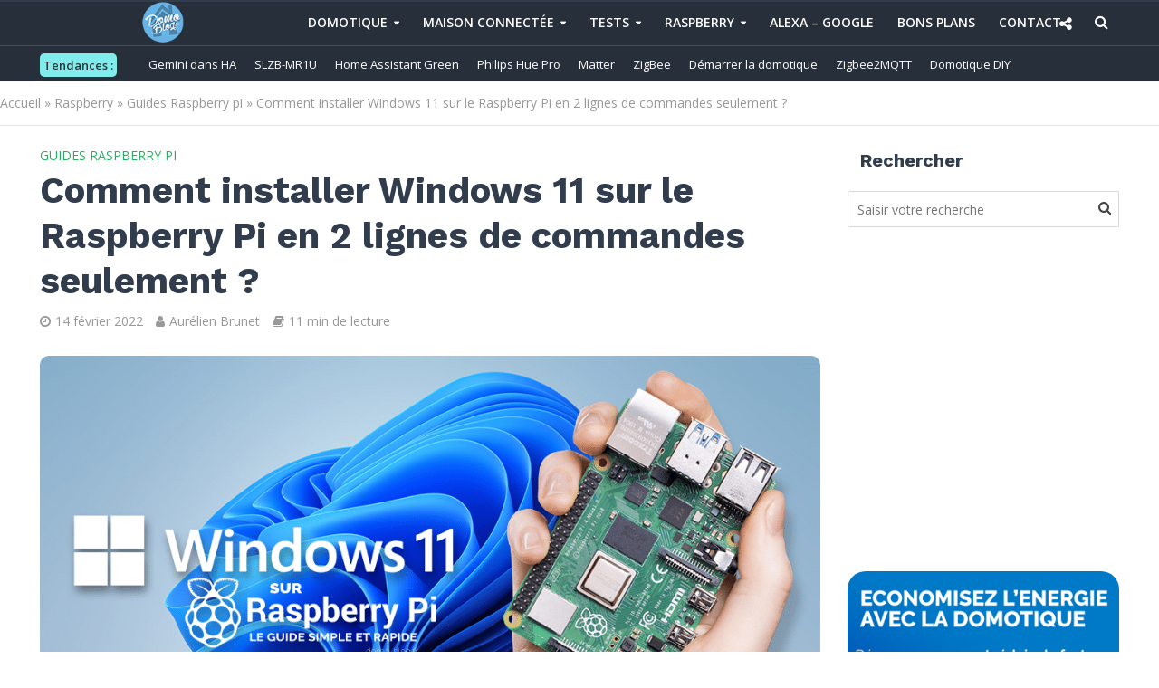

--- FILE ---
content_type: text/html; charset=UTF-8
request_url: https://www.domo-blog.fr/comment-installer-windows-11-sur-le-raspberry-pi-en-2-lignes-de-commandes-seulement/
body_size: 62065
content:
<!DOCTYPE html>
<html lang="fr-FR">
<head>
	<meta name="google-site-verification" content="5OSS4nmPTLgiI-hoEE5AQb3UFWLgC4d5FoGlY8RweZ4" />
<meta charset="UTF-8">
<meta name="viewport" content="width=device-width,initial-scale=1.0">
<meta name="apple-itunes-app" content="app-id=1615936019">
<link rel="pingback" href="https://www.domo-blog.fr/xmlrpc.php">
<link rel="profile" href="https://gmpg.org/xfn/11" />
<meta name='robots' content='index, follow, max-image-preview:large, max-snippet:-1, max-video-preview:-1' />
	<style>img:is([sizes="auto" i], [sizes^="auto," i]) { contain-intrinsic-size: 3000px 1500px }</style>
	
	<!-- This site is optimized with the Yoast SEO Premium plugin v26.8 (Yoast SEO v26.8) - https://yoast.com/product/yoast-seo-premium-wordpress/ -->
	<title>Comment installer Windows 11 sur le Raspberry Pi en 2 lignes de commandes seulement ?</title>
<link data-rocket-prefetch href="https://fonts.googleapis.com" rel="dns-prefetch">
<link data-rocket-prefetch href="https://cdn.onesignal.com" rel="dns-prefetch">
<link data-rocket-prefetch href="https://cache.consentframework.com" rel="dns-prefetch">
<link data-rocket-prefetch href="https://choices.consentframework.com" rel="dns-prefetch">
<link data-rocket-prefetch href="https://www.googletagmanager.com" rel="dns-prefetch">
<link data-rocket-prefetch href="https://js.sddan.com" rel="dns-prefetch">
<link data-rocket-prefetch href="https://contextual-content.sirdata.io" rel="dns-prefetch">
<link data-rocket-preload as="style" href="https://fonts.googleapis.com/css?family=Raleway%3A400%2C600%7COpen%20Sans%7COpen%20Sans%3A400%2C600%7CWork%20Sans%3A400%2C700&#038;subset=latin&#038;display=swap" rel="preload">
<link href="https://fonts.googleapis.com/css?family=Raleway%3A400%2C600%7COpen%20Sans%7COpen%20Sans%3A400%2C600%7CWork%20Sans%3A400%2C700&#038;subset=latin&#038;display=swap" media="print" onload="this.media=&#039;all&#039;" rel="stylesheet">
<noscript><link rel="stylesheet" href="https://fonts.googleapis.com/css?family=Raleway%3A400%2C600%7COpen%20Sans%7COpen%20Sans%3A400%2C600%7CWork%20Sans%3A400%2C700&#038;subset=latin&#038;display=swap"></noscript><link rel="preload" data-rocket-preload as="image" href="https://www.domo-blog.fr/wp-content/uploads/2022/01/comment-installer-windwos11-raspberrypi4-guide-simple-tuto.png" imagesrcset="https://www.domo-blog.fr/wp-content/uploads/2022/01/comment-installer-windwos11-raspberrypi4-guide-simple-tuto.png 990w, https://www.domo-blog.fr/wp-content/uploads/2022/01/comment-installer-windwos11-raspberrypi4-guide-simple-tuto-300x158.png 300w, https://www.domo-blog.fr/wp-content/uploads/2022/01/comment-installer-windwos11-raspberrypi4-guide-simple-tuto-768x404.png 768w" imagesizes="(max-width: 990px) 100vw, 990px" fetchpriority="high">
	<link rel="canonical" href="https://www.domo-blog.fr/comment-installer-windows-11-sur-le-raspberry-pi-en-2-lignes-de-commandes-seulement/" />
	<meta property="og:locale" content="fr_FR" />
	<meta property="og:type" content="article" />
	<meta property="og:title" content="Comment installer Windows 11 sur le Raspberry Pi en 2 lignes de commandes seulement ?" />
	<meta property="og:description" content="Le Raspberry pi n&#039;a plus rien à prouver, depuis les débuts du blog en 2014, nous le mettons en situation dans de multiples projets autour de la maison" />
	<meta property="og:url" content="https://www.domo-blog.fr/comment-installer-windows-11-sur-le-raspberry-pi-en-2-lignes-de-commandes-seulement/" />
	<meta property="og:site_name" content="Domo-blog.fr" />
	<meta property="article:publisher" content="https://www.facebook.com/488336597943283/" />
	<meta property="article:author" content="https://www.facebook.com/pages/domo-blogfr/488336597943283/" />
	<meta property="article:published_time" content="2022-02-14T04:00:00+00:00" />
	<meta property="article:modified_time" content="2022-02-14T06:28:56+00:00" />
	<meta property="og:image" content="https://www.domo-blog.fr/wp-content/uploads/2022/01/comment-installer-windwos11-raspberrypi4-guide-simple-tuto.png" />
	<meta property="og:image:width" content="990" />
	<meta property="og:image:height" content="521" />
	<meta property="og:image:type" content="image/png" />
	<meta name="author" content="Aurélien Brunet" />
	<meta name="twitter:card" content="summary_large_image" />
	<meta name="twitter:creator" content="@domo_blog" />
	<meta name="twitter:site" content="@domo_blog" />
	<meta name="twitter:label1" content="Écrit par" />
	<meta name="twitter:data1" content="Aurélien Brunet" />
	<meta name="twitter:label2" content="Durée de lecture estimée" />
	<meta name="twitter:data2" content="16 minutes" />
	<script type="application/ld+json" class="yoast-schema-graph">{"@context":"https://schema.org","@graph":[{"@type":"Article","@id":"https://www.domo-blog.fr/comment-installer-windows-11-sur-le-raspberry-pi-en-2-lignes-de-commandes-seulement/#article","isPartOf":{"@id":"https://www.domo-blog.fr/comment-installer-windows-11-sur-le-raspberry-pi-en-2-lignes-de-commandes-seulement/"},"author":{"name":"Aurélien Brunet","@id":"https://www.domo-blog.fr/#/schema/person/3105f0af5131af0d21d2ce3c25d1d707"},"headline":"Comment installer Windows 11 sur le Raspberry Pi en 2 lignes de commandes seulement ?","datePublished":"2022-02-14T04:00:00+00:00","dateModified":"2022-02-14T06:28:56+00:00","mainEntityOfPage":{"@id":"https://www.domo-blog.fr/comment-installer-windows-11-sur-le-raspberry-pi-en-2-lignes-de-commandes-seulement/"},"wordCount":1958,"commentCount":5,"publisher":{"@id":"https://www.domo-blog.fr/#organization"},"image":{"@id":"https://www.domo-blog.fr/comment-installer-windows-11-sur-le-raspberry-pi-en-2-lignes-de-commandes-seulement/#primaryimage"},"thumbnailUrl":"https://www.domo-blog.fr/wp-content/uploads/2022/01/comment-installer-windwos11-raspberrypi4-guide-simple-tuto.png","keywords":["Actu"],"articleSection":["Guides Raspberry pi"],"inLanguage":"fr-FR","potentialAction":[{"@type":"CommentAction","name":"Comment","target":["https://www.domo-blog.fr/comment-installer-windows-11-sur-le-raspberry-pi-en-2-lignes-de-commandes-seulement/#respond"]}],"copyrightYear":"2022","copyrightHolder":{"@id":"https://www.domo-blog.fr/#organization"}},{"@type":"WebPage","@id":"https://www.domo-blog.fr/comment-installer-windows-11-sur-le-raspberry-pi-en-2-lignes-de-commandes-seulement/","url":"https://www.domo-blog.fr/comment-installer-windows-11-sur-le-raspberry-pi-en-2-lignes-de-commandes-seulement/","name":"Comment installer Windows 11 sur le Raspberry Pi en 2 lignes de commandes seulement ?","isPartOf":{"@id":"https://www.domo-blog.fr/#website"},"primaryImageOfPage":{"@id":"https://www.domo-blog.fr/comment-installer-windows-11-sur-le-raspberry-pi-en-2-lignes-de-commandes-seulement/#primaryimage"},"image":{"@id":"https://www.domo-blog.fr/comment-installer-windows-11-sur-le-raspberry-pi-en-2-lignes-de-commandes-seulement/#primaryimage"},"thumbnailUrl":"https://www.domo-blog.fr/wp-content/uploads/2022/01/comment-installer-windwos11-raspberrypi4-guide-simple-tuto.png","datePublished":"2022-02-14T04:00:00+00:00","dateModified":"2022-02-14T06:28:56+00:00","breadcrumb":{"@id":"https://www.domo-blog.fr/comment-installer-windows-11-sur-le-raspberry-pi-en-2-lignes-de-commandes-seulement/#breadcrumb"},"inLanguage":"fr-FR","potentialAction":[{"@type":"ReadAction","target":["https://www.domo-blog.fr/comment-installer-windows-11-sur-le-raspberry-pi-en-2-lignes-de-commandes-seulement/"]}]},{"@type":"ImageObject","inLanguage":"fr-FR","@id":"https://www.domo-blog.fr/comment-installer-windows-11-sur-le-raspberry-pi-en-2-lignes-de-commandes-seulement/#primaryimage","url":"https://www.domo-blog.fr/wp-content/uploads/2022/01/comment-installer-windwos11-raspberrypi4-guide-simple-tuto.png","contentUrl":"https://www.domo-blog.fr/wp-content/uploads/2022/01/comment-installer-windwos11-raspberrypi4-guide-simple-tuto.png","width":990,"height":521,"caption":"comment-installer-windwos11-raspberrypi4-guide-simple-tuto"},{"@type":"BreadcrumbList","@id":"https://www.domo-blog.fr/comment-installer-windows-11-sur-le-raspberry-pi-en-2-lignes-de-commandes-seulement/#breadcrumb","itemListElement":[{"@type":"ListItem","position":1,"name":"Accueil","item":"https://www.domo-blog.fr/"},{"@type":"ListItem","position":2,"name":"Raspberry","item":"https://www.domo-blog.fr/raspberry/"},{"@type":"ListItem","position":3,"name":"Guides Raspberry pi","item":"https://www.domo-blog.fr/raspberry/guides-raspberry-pi/"},{"@type":"ListItem","position":4,"name":"Comment installer Windows 11 sur le Raspberry Pi en 2 lignes de commandes seulement ?"}]},{"@type":"WebSite","@id":"https://www.domo-blog.fr/#website","url":"https://www.domo-blog.fr/","name":"Domo-blog.fr","description":"Rendons plus simple notre quotidien avec la #domotique !","publisher":{"@id":"https://www.domo-blog.fr/#organization"},"potentialAction":[{"@type":"SearchAction","target":{"@type":"EntryPoint","urlTemplate":"https://www.domo-blog.fr/?s={search_term_string}"},"query-input":{"@type":"PropertyValueSpecification","valueRequired":true,"valueName":"search_term_string"}}],"inLanguage":"fr-FR"},{"@type":"Organization","@id":"https://www.domo-blog.fr/#organization","name":"Domo-blog.fr","url":"https://www.domo-blog.fr/","logo":{"@type":"ImageObject","inLanguage":"fr-FR","@id":"https://www.domo-blog.fr/#/schema/logo/image/","url":"https://www.domo-blog.fr/wp-content/uploads/2016/10/cropped-logo20164.png","contentUrl":"https://www.domo-blog.fr/wp-content/uploads/2016/10/cropped-logo20164.png","width":512,"height":512,"caption":"Domo-blog.fr"},"image":{"@id":"https://www.domo-blog.fr/#/schema/logo/image/"},"sameAs":["https://www.facebook.com/488336597943283/","https://x.com/domo_blog","https://instagram.com/domoblog/","https://fr.linkedin.com/in/aurélien-brunet-4b8b73134","https://fr.pinterest.com/Domoblog/","https://www.youtube.com/channel/UC3cMu52rFuPY59gem6uIunQ"]},{"@type":"Person","@id":"https://www.domo-blog.fr/#/schema/person/3105f0af5131af0d21d2ce3c25d1d707","name":"Aurélien Brunet","image":{"@type":"ImageObject","inLanguage":"fr-FR","@id":"https://www.domo-blog.fr/#/schema/person/image/","url":"https://secure.gravatar.com/avatar/9a2c3077aa9dd00c156f0158a9dea52209928f119b35934aa4dbe56461cbc203?s=96&d=mm&r=g","contentUrl":"https://secure.gravatar.com/avatar/9a2c3077aa9dd00c156f0158a9dea52209928f119b35934aa4dbe56461cbc203?s=96&d=mm&r=g","caption":"Aurélien Brunet"},"description":"Chef de projet informatique, anciennement informaticien spécialisé dans l'IT industrielle, le réseau et les bases de données. Un peu geek à mes heures perdues, je me suis mis à la domotique en 2012 pour sécuriser mon domicile. Depuis, je teste, j’installe, je code, j’améliore mon installation et surtout, je partage avec vous mon expertise via ce blog et mon podcast Domotique Chronique pour améliorer votre quotidien dans la maison connectée !","sameAs":["https://www.domo-blog.fr","https://www.facebook.com/pages/domo-blogfr/488336597943283/","https://www.instagram.com/domoblog/","https://www.linkedin.com/in/aurlien-brunet-4b8b73134/","https://fr.pinterest.com/Domoblog/","https://x.com/@domo_blog"]}]}</script>
	<!-- / Yoast SEO Premium plugin. -->


<link rel="amphtml" href="https://www.domo-blog.fr/comment-installer-windows-11-sur-le-raspberry-pi-en-2-lignes-de-commandes-seulement/amp/" /><meta name="generator" content="AMP for WP 1.1.11"/><link rel='dns-prefetch' href='//fonts.googleapis.com' />
<link href='https://fonts.gstatic.com' crossorigin rel='preconnect' />
<link rel="alternate" type="application/rss+xml" title="Domo-blog.fr &raquo; Flux" href="https://www.domo-blog.fr/feed/" />
<link rel="alternate" type="application/rss+xml" title="Domo-blog.fr &raquo; Flux des commentaires" href="https://www.domo-blog.fr/comments/feed/" />
<link rel="alternate" type="application/rss+xml" title="Domo-blog.fr &raquo; Comment installer Windows 11 sur le Raspberry Pi en 2 lignes de commandes seulement ? Flux des commentaires" href="https://www.domo-blog.fr/comment-installer-windows-11-sur-le-raspberry-pi-en-2-lignes-de-commandes-seulement/feed/" />
<style id='wp-emoji-styles-inline-css' type='text/css'>

	img.wp-smiley, img.emoji {
		display: inline !important;
		border: none !important;
		box-shadow: none !important;
		height: 1em !important;
		width: 1em !important;
		margin: 0 0.07em !important;
		vertical-align: -0.1em !important;
		background: none !important;
		padding: 0 !important;
	}
</style>
<link rel='stylesheet' id='wp-block-library-css' href='https://www.domo-blog.fr/wp-includes/css/dist/block-library/style.min.css?ver=6.8.3' type='text/css' media='all' />
<style id='classic-theme-styles-inline-css' type='text/css'>
/*! This file is auto-generated */
.wp-block-button__link{color:#fff;background-color:#32373c;border-radius:9999px;box-shadow:none;text-decoration:none;padding:calc(.667em + 2px) calc(1.333em + 2px);font-size:1.125em}.wp-block-file__button{background:#32373c;color:#fff;text-decoration:none}
</style>
<style id='global-styles-inline-css' type='text/css'>
:root{--wp--preset--aspect-ratio--square: 1;--wp--preset--aspect-ratio--4-3: 4/3;--wp--preset--aspect-ratio--3-4: 3/4;--wp--preset--aspect-ratio--3-2: 3/2;--wp--preset--aspect-ratio--2-3: 2/3;--wp--preset--aspect-ratio--16-9: 16/9;--wp--preset--aspect-ratio--9-16: 9/16;--wp--preset--color--black: #000000;--wp--preset--color--cyan-bluish-gray: #abb8c3;--wp--preset--color--white: #ffffff;--wp--preset--color--pale-pink: #f78da7;--wp--preset--color--vivid-red: #cf2e2e;--wp--preset--color--luminous-vivid-orange: #ff6900;--wp--preset--color--luminous-vivid-amber: #fcb900;--wp--preset--color--light-green-cyan: #7bdcb5;--wp--preset--color--vivid-green-cyan: #00d084;--wp--preset--color--pale-cyan-blue: #8ed1fc;--wp--preset--color--vivid-cyan-blue: #0693e3;--wp--preset--color--vivid-purple: #9b51e0;--wp--preset--color--herald-acc: #0288d1;--wp--preset--color--herald-meta: #999999;--wp--preset--color--herald-txt: #444444;--wp--preset--color--herald-bg: #ffffff;--wp--preset--color--herald-cat-461: #f62459;--wp--preset--color--herald-cat-3: #81d742;--wp--preset--color--herald-cat-663: #f39c12;--wp--preset--color--herald-cat-246: #dc371e;--wp--preset--color--herald-cat-684: #5874ee;--wp--preset--color--herald-cat-57: #9b59b6;--wp--preset--color--herald-cat-217: #dd3333;--wp--preset--color--herald-cat-652: #f1c40f;--wp--preset--color--herald-cat-201: #81d742;--wp--preset--color--herald-cat-545: #34495e;--wp--preset--color--herald-cat-686: #e74c3c;--wp--preset--color--herald-cat-687: #0288d1;--wp--preset--color--herald-cat-688: #f39c12;--wp--preset--color--herald-cat-689: #81d742;--wp--preset--color--herald-cat-690: #f62459;--wp--preset--color--herald-cat-821: #f62459;--wp--preset--color--herald-cat-822: #81d742;--wp--preset--color--herald-cat-823: #0288d1;--wp--preset--color--herald-cat-824: #4a47ba;--wp--preset--color--herald-cat-827: #e74c3c;--wp--preset--color--herald-cat-828: #4a48b6;--wp--preset--color--herald-cat-829: #e74c3c;--wp--preset--color--herald-cat-830: #e74c3c;--wp--preset--color--herald-cat-833: #27ae60;--wp--preset--color--herald-cat-543: #e74c3c;--wp--preset--color--herald-cat-835: #9b59b6;--wp--preset--color--herald-cat-540: #0288d1;--wp--preset--color--herald-cat-742: #0288d1;--wp--preset--color--herald-cat-836: #ff6348;--wp--preset--color--herald-cat-842: #ff4757;--wp--preset--color--herald-cat-844: #fff200;--wp--preset--color--herald-cat-845: #0288d1;--wp--preset--color--herald-cat-847: #282f39;--wp--preset--color--herald-cat-848: #4a48b6;--wp--preset--color--herald-cat-852: #f62459;--wp--preset--gradient--vivid-cyan-blue-to-vivid-purple: linear-gradient(135deg,rgba(6,147,227,1) 0%,rgb(155,81,224) 100%);--wp--preset--gradient--light-green-cyan-to-vivid-green-cyan: linear-gradient(135deg,rgb(122,220,180) 0%,rgb(0,208,130) 100%);--wp--preset--gradient--luminous-vivid-amber-to-luminous-vivid-orange: linear-gradient(135deg,rgba(252,185,0,1) 0%,rgba(255,105,0,1) 100%);--wp--preset--gradient--luminous-vivid-orange-to-vivid-red: linear-gradient(135deg,rgba(255,105,0,1) 0%,rgb(207,46,46) 100%);--wp--preset--gradient--very-light-gray-to-cyan-bluish-gray: linear-gradient(135deg,rgb(238,238,238) 0%,rgb(169,184,195) 100%);--wp--preset--gradient--cool-to-warm-spectrum: linear-gradient(135deg,rgb(74,234,220) 0%,rgb(151,120,209) 20%,rgb(207,42,186) 40%,rgb(238,44,130) 60%,rgb(251,105,98) 80%,rgb(254,248,76) 100%);--wp--preset--gradient--blush-light-purple: linear-gradient(135deg,rgb(255,206,236) 0%,rgb(152,150,240) 100%);--wp--preset--gradient--blush-bordeaux: linear-gradient(135deg,rgb(254,205,165) 0%,rgb(254,45,45) 50%,rgb(107,0,62) 100%);--wp--preset--gradient--luminous-dusk: linear-gradient(135deg,rgb(255,203,112) 0%,rgb(199,81,192) 50%,rgb(65,88,208) 100%);--wp--preset--gradient--pale-ocean: linear-gradient(135deg,rgb(255,245,203) 0%,rgb(182,227,212) 50%,rgb(51,167,181) 100%);--wp--preset--gradient--electric-grass: linear-gradient(135deg,rgb(202,248,128) 0%,rgb(113,206,126) 100%);--wp--preset--gradient--midnight: linear-gradient(135deg,rgb(2,3,129) 0%,rgb(40,116,252) 100%);--wp--preset--font-size--small: 12.8px;--wp--preset--font-size--medium: 20px;--wp--preset--font-size--large: 22.4px;--wp--preset--font-size--x-large: 42px;--wp--preset--font-size--normal: 16px;--wp--preset--font-size--huge: 28.8px;--wp--preset--spacing--20: 0.44rem;--wp--preset--spacing--30: 0.67rem;--wp--preset--spacing--40: 1rem;--wp--preset--spacing--50: 1.5rem;--wp--preset--spacing--60: 2.25rem;--wp--preset--spacing--70: 3.38rem;--wp--preset--spacing--80: 5.06rem;--wp--preset--shadow--natural: 6px 6px 9px rgba(0, 0, 0, 0.2);--wp--preset--shadow--deep: 12px 12px 50px rgba(0, 0, 0, 0.4);--wp--preset--shadow--sharp: 6px 6px 0px rgba(0, 0, 0, 0.2);--wp--preset--shadow--outlined: 6px 6px 0px -3px rgba(255, 255, 255, 1), 6px 6px rgba(0, 0, 0, 1);--wp--preset--shadow--crisp: 6px 6px 0px rgba(0, 0, 0, 1);}:where(.is-layout-flex){gap: 0.5em;}:where(.is-layout-grid){gap: 0.5em;}body .is-layout-flex{display: flex;}.is-layout-flex{flex-wrap: wrap;align-items: center;}.is-layout-flex > :is(*, div){margin: 0;}body .is-layout-grid{display: grid;}.is-layout-grid > :is(*, div){margin: 0;}:where(.wp-block-columns.is-layout-flex){gap: 2em;}:where(.wp-block-columns.is-layout-grid){gap: 2em;}:where(.wp-block-post-template.is-layout-flex){gap: 1.25em;}:where(.wp-block-post-template.is-layout-grid){gap: 1.25em;}.has-black-color{color: var(--wp--preset--color--black) !important;}.has-cyan-bluish-gray-color{color: var(--wp--preset--color--cyan-bluish-gray) !important;}.has-white-color{color: var(--wp--preset--color--white) !important;}.has-pale-pink-color{color: var(--wp--preset--color--pale-pink) !important;}.has-vivid-red-color{color: var(--wp--preset--color--vivid-red) !important;}.has-luminous-vivid-orange-color{color: var(--wp--preset--color--luminous-vivid-orange) !important;}.has-luminous-vivid-amber-color{color: var(--wp--preset--color--luminous-vivid-amber) !important;}.has-light-green-cyan-color{color: var(--wp--preset--color--light-green-cyan) !important;}.has-vivid-green-cyan-color{color: var(--wp--preset--color--vivid-green-cyan) !important;}.has-pale-cyan-blue-color{color: var(--wp--preset--color--pale-cyan-blue) !important;}.has-vivid-cyan-blue-color{color: var(--wp--preset--color--vivid-cyan-blue) !important;}.has-vivid-purple-color{color: var(--wp--preset--color--vivid-purple) !important;}.has-black-background-color{background-color: var(--wp--preset--color--black) !important;}.has-cyan-bluish-gray-background-color{background-color: var(--wp--preset--color--cyan-bluish-gray) !important;}.has-white-background-color{background-color: var(--wp--preset--color--white) !important;}.has-pale-pink-background-color{background-color: var(--wp--preset--color--pale-pink) !important;}.has-vivid-red-background-color{background-color: var(--wp--preset--color--vivid-red) !important;}.has-luminous-vivid-orange-background-color{background-color: var(--wp--preset--color--luminous-vivid-orange) !important;}.has-luminous-vivid-amber-background-color{background-color: var(--wp--preset--color--luminous-vivid-amber) !important;}.has-light-green-cyan-background-color{background-color: var(--wp--preset--color--light-green-cyan) !important;}.has-vivid-green-cyan-background-color{background-color: var(--wp--preset--color--vivid-green-cyan) !important;}.has-pale-cyan-blue-background-color{background-color: var(--wp--preset--color--pale-cyan-blue) !important;}.has-vivid-cyan-blue-background-color{background-color: var(--wp--preset--color--vivid-cyan-blue) !important;}.has-vivid-purple-background-color{background-color: var(--wp--preset--color--vivid-purple) !important;}.has-black-border-color{border-color: var(--wp--preset--color--black) !important;}.has-cyan-bluish-gray-border-color{border-color: var(--wp--preset--color--cyan-bluish-gray) !important;}.has-white-border-color{border-color: var(--wp--preset--color--white) !important;}.has-pale-pink-border-color{border-color: var(--wp--preset--color--pale-pink) !important;}.has-vivid-red-border-color{border-color: var(--wp--preset--color--vivid-red) !important;}.has-luminous-vivid-orange-border-color{border-color: var(--wp--preset--color--luminous-vivid-orange) !important;}.has-luminous-vivid-amber-border-color{border-color: var(--wp--preset--color--luminous-vivid-amber) !important;}.has-light-green-cyan-border-color{border-color: var(--wp--preset--color--light-green-cyan) !important;}.has-vivid-green-cyan-border-color{border-color: var(--wp--preset--color--vivid-green-cyan) !important;}.has-pale-cyan-blue-border-color{border-color: var(--wp--preset--color--pale-cyan-blue) !important;}.has-vivid-cyan-blue-border-color{border-color: var(--wp--preset--color--vivid-cyan-blue) !important;}.has-vivid-purple-border-color{border-color: var(--wp--preset--color--vivid-purple) !important;}.has-vivid-cyan-blue-to-vivid-purple-gradient-background{background: var(--wp--preset--gradient--vivid-cyan-blue-to-vivid-purple) !important;}.has-light-green-cyan-to-vivid-green-cyan-gradient-background{background: var(--wp--preset--gradient--light-green-cyan-to-vivid-green-cyan) !important;}.has-luminous-vivid-amber-to-luminous-vivid-orange-gradient-background{background: var(--wp--preset--gradient--luminous-vivid-amber-to-luminous-vivid-orange) !important;}.has-luminous-vivid-orange-to-vivid-red-gradient-background{background: var(--wp--preset--gradient--luminous-vivid-orange-to-vivid-red) !important;}.has-very-light-gray-to-cyan-bluish-gray-gradient-background{background: var(--wp--preset--gradient--very-light-gray-to-cyan-bluish-gray) !important;}.has-cool-to-warm-spectrum-gradient-background{background: var(--wp--preset--gradient--cool-to-warm-spectrum) !important;}.has-blush-light-purple-gradient-background{background: var(--wp--preset--gradient--blush-light-purple) !important;}.has-blush-bordeaux-gradient-background{background: var(--wp--preset--gradient--blush-bordeaux) !important;}.has-luminous-dusk-gradient-background{background: var(--wp--preset--gradient--luminous-dusk) !important;}.has-pale-ocean-gradient-background{background: var(--wp--preset--gradient--pale-ocean) !important;}.has-electric-grass-gradient-background{background: var(--wp--preset--gradient--electric-grass) !important;}.has-midnight-gradient-background{background: var(--wp--preset--gradient--midnight) !important;}.has-small-font-size{font-size: var(--wp--preset--font-size--small) !important;}.has-medium-font-size{font-size: var(--wp--preset--font-size--medium) !important;}.has-large-font-size{font-size: var(--wp--preset--font-size--large) !important;}.has-x-large-font-size{font-size: var(--wp--preset--font-size--x-large) !important;}
:where(.wp-block-post-template.is-layout-flex){gap: 1.25em;}:where(.wp-block-post-template.is-layout-grid){gap: 1.25em;}
:where(.wp-block-columns.is-layout-flex){gap: 2em;}:where(.wp-block-columns.is-layout-grid){gap: 2em;}
:root :where(.wp-block-pullquote){font-size: 1.5em;line-height: 1.6;}
</style>
<link data-minify="1" rel='stylesheet' id='mks_shortcodes_simple_line_icons-css' href='https://www.domo-blog.fr/wp-content/cache/min/1/wp-content/plugins/meks-flexible-shortcodes/css/simple-line/simple-line-icons.css?ver=1757221408' type='text/css' media='screen' />
<link data-minify="1" rel='stylesheet' id='mks_shortcodes_css-css' href='https://www.domo-blog.fr/wp-content/cache/min/1/wp-content/plugins/meks-flexible-shortcodes/css/style.css?ver=1757221408' type='text/css' media='screen' />
<link data-minify="1" rel='stylesheet' id='secondline-psb-subscribe-button-styles-css' href='https://www.domo-blog.fr/wp-content/cache/min/1/wp-content/plugins/podcast-subscribe-buttons/assets/css/secondline-psb-styles.css?ver=1757221408' type='text/css' media='all' />
<link data-minify="1" rel='stylesheet' id='pn-style-css' href='https://www.domo-blog.fr/wp-content/cache/min/1/wp-content/plugins/site-content-navigator/style/style.css?ver=1757221417' type='text/css' media='all' />
<link data-minify="1" rel='stylesheet' id='pn-responsive-css' href='https://www.domo-blog.fr/wp-content/cache/min/1/wp-content/plugins/site-content-navigator/style/responsive.css?ver=1757221417' type='text/css' media='all' />


<style id='wpxpo-global-style-inline-css' type='text/css'>
:root {
			--preset-color1: #037fff;
			--preset-color2: #026fe0;
			--preset-color3: #071323;
			--preset-color4: #132133;
			--preset-color5: #34495e;
			--preset-color6: #787676;
			--preset-color7: #f0f2f3;
			--preset-color8: #f8f9fa;
			--preset-color9: #ffffff;
		}{}
</style>
<style id='ultp-preset-colors-style-inline-css' type='text/css'>
:root { --postx_preset_Base_1_color: #f4f4ff; --postx_preset_Base_2_color: #dddff8; --postx_preset_Base_3_color: #B4B4D6; --postx_preset_Primary_color: #3323f0; --postx_preset_Secondary_color: #4a5fff; --postx_preset_Tertiary_color: #FFFFFF; --postx_preset_Contrast_3_color: #545472; --postx_preset_Contrast_2_color: #262657; --postx_preset_Contrast_1_color: #10102e; --postx_preset_Over_Primary_color: #ffffff;  }
</style>
<style id='ultp-preset-gradient-style-inline-css' type='text/css'>
:root { --postx_preset_Primary_to_Secondary_to_Right_gradient: linear-gradient(90deg, var(--postx_preset_Primary_color) 0%, var(--postx_preset_Secondary_color) 100%); --postx_preset_Primary_to_Secondary_to_Bottom_gradient: linear-gradient(180deg, var(--postx_preset_Primary_color) 0%, var(--postx_preset_Secondary_color) 100%); --postx_preset_Secondary_to_Primary_to_Right_gradient: linear-gradient(90deg, var(--postx_preset_Secondary_color) 0%, var(--postx_preset_Primary_color) 100%); --postx_preset_Secondary_to_Primary_to_Bottom_gradient: linear-gradient(180deg, var(--postx_preset_Secondary_color) 0%, var(--postx_preset_Primary_color) 100%); --postx_preset_Cold_Evening_gradient: linear-gradient(0deg, rgb(12, 52, 131) 0%, rgb(162, 182, 223) 100%, rgb(107, 140, 206) 100%, rgb(162, 182, 223) 100%); --postx_preset_Purple_Division_gradient: linear-gradient(0deg, rgb(112, 40, 228) 0%, rgb(229, 178, 202) 100%); --postx_preset_Over_Sun_gradient: linear-gradient(60deg, rgb(171, 236, 214) 0%, rgb(251, 237, 150) 100%); --postx_preset_Morning_Salad_gradient: linear-gradient(-255deg, rgb(183, 248, 219) 0%, rgb(80, 167, 194) 100%); --postx_preset_Fabled_Sunset_gradient: linear-gradient(-270deg, rgb(35, 21, 87) 0%, rgb(68, 16, 122) 29%, rgb(255, 19, 97) 67%, rgb(255, 248, 0) 100%);  }
</style>
<style id='ultp-preset-typo-style-inline-css' type='text/css'>
@import url('https://fonts.googleapis.com/css?family=Roboto:100,100i,300,300i,400,400i,500,500i,700,700i,900,900i'); :root { --postx_preset_Heading_typo_font_family: Roboto; --postx_preset_Heading_typo_font_family_type: sans-serif; --postx_preset_Heading_typo_font_weight: 600; --postx_preset_Heading_typo_text_transform: capitalize; --postx_preset_Body_and_Others_typo_font_family: Roboto; --postx_preset_Body_and_Others_typo_font_family_type: sans-serif; --postx_preset_Body_and_Others_typo_font_weight: 400; --postx_preset_Body_and_Others_typo_text_transform: lowercase; --postx_preset_body_typo_font_size_lg: 16px; --postx_preset_paragraph_1_typo_font_size_lg: 12px; --postx_preset_paragraph_2_typo_font_size_lg: 12px; --postx_preset_paragraph_3_typo_font_size_lg: 12px; --postx_preset_heading_h1_typo_font_size_lg: 42px; --postx_preset_heading_h2_typo_font_size_lg: 36px; --postx_preset_heading_h3_typo_font_size_lg: 30px; --postx_preset_heading_h4_typo_font_size_lg: 24px; --postx_preset_heading_h5_typo_font_size_lg: 20px; --postx_preset_heading_h6_typo_font_size_lg: 16px; }
</style>
<link rel='stylesheet' id='ultp-style-css' href='https://www.domo-blog.fr/wp-content/plugins/ultimate-post/assets/css/style.min.css?ver=4.1.40' type='text/css' media='all' />
<style id='ultp-post-43207-inline-css' type='text/css'>
.ultp-block-7795bd.wp-block-ultimate-post-post-list-3 .ultp-block-row.ultp-block-items-wrap { grid-template-columns: repeat(1, 1fr); }.ultp-block-7795bd .ultp-block-row { grid-gap: 30px; }.ultp-block-7795bd .ultp-heading-wrap .ultp-heading-inner{font-size:20px;}.ultp-block-7795bd .ultp-heading-wrap {margin-top:0; margin-bottom:30px; }.ultp-block-7795bd .ultp-block-items-wrap .ultp-block-item .ultp-block-title, .ultp-block-7795bd .ultp-block-items-wrap .ultp-block-item .ultp-block-title a{font-size:20px;line-height:27px !important;letter-spacing:0px;}.ultp-block-7795bd .ultp-block-content .ultp-block-title { padding:10px 0px 5px 0px; }.ultp-block-7795bd .ultp-block-excerpt, .ultp-block-7795bd .ultp-block-excerpt p{font-size:14px;line-height:20px !important;}.ultp-block-7795bd .ultp-block-excerpt{ padding: 10px 0px 0px 0px; }.ultp-block-7795bd .ultp-block-items-wrap .ultp-block-item .ultp-category-grid a{font-size:14px;line-height:20px !important;}.ultp-block-7795bd .ultp-category-grid a { border-radius:0px; }.ultp-block-7795bd .ultp-category-grid { margin:10px 0px 5px 0px; }.ultp-block-7795bd .ultp-category-grid a { padding:0px 0px 0px 0px; }.ultp-block-7795bd.wp-block-ultimate-post-post-list-3 .ultp-layout2 .ultp-block-item::before{font-size:14px;}.ultp-block-7795bd .ultp-block-content-wrap { border-radius: 0px 0px 0px 0px; }.ultp-block-7795bd .ultp-block-content-wrap:hover { border-radius: 0px 0px 0px 0px; }.ultp-block-7795bd .ultp-block-item .ultp-block-image{height:fit-content;} .ultp-block-7795bd .ultp-block-item .ultp-block-image { max-width: 50%; }.ultp-block-7795bd .ultp-block-image { filter: grayscale(0%); }.ultp-block-7795bd .ultp-block-item:hover .ultp-block-image { filter: grayscale(0%); }.ultp-block-7795bd .ultp-block-image { border-radius:5px 5px 5px 5px; }.ultp-block-7795bd .ultp-block-item .ultp-block-image { margin-right: 20px; } .rtl .ultp-block-7795bd .ultp-block-item .ultp-block-image { margin-right: 0; margin-left: 20px; }.ultp-block-7795bd .ultp-block-item:not(:last-of-type) { border-bottom-width: 1px; }.ultp-block-7795bd .ultp-block-item:not(:last-of-type) { padding-bottom: 30px; } .ultp-block-7795bd .ultp-block-item:not(:last-of-type) { margin-bottom: 30px; }.ultp-block-7795bd .ultp-pagination, .ultp-block-7795bd .ultp-loadmore { margin:40px 0px 0px 0px; }.ultp-block-7795bd .ultp-block-wrapper .ultp-block-item { text-align:left; }.ultp-block-7795bd .ultp-block-wrapper { margin:0px 0px 0px 0px; }.ultp-block-7795bd .ultp-block-wrapper { padding:0px 0px 0px 0px; }@media (max-width: 992px) {.ultp-block-7795bd .ultp-block-item .ultp-block-image{height:fit-content;} .ultp-block-7795bd .ultp-block-item .ultp-block-image { max-width: 100%; }}@media (max-width: 768px) {.ultp-block-7795bd .ultp-block-item .ultp-block-image{height:fit-content;} .ultp-block-7795bd .ultp-block-item .ultp-block-image { max-width: 100%; }}.ultp-block-7795bd .ultp-heading-inner, .ultp-block-7795bd .ultp-sub-heading-inner { text-align:left; }.ultp-block-7795bd .ultp-heading-wrap .ultp-heading-inner{font-weight:700;text-transform:uppercase;text-decoration:none;}.ultp-block-7795bd .ultp-heading-wrap .ultp-heading-inner span { color:#0e1523; }.ultp-block-7795bd .ultp-heading-inner:before { background-color:#0e1523; }.ultp-block-7795bd .ultp-heading-inner:before { height:3px; }.ultp-block-7795bd .ultp-block-content .ultp-block-title a { color:#0e1523; }.ultp-block-7795bd .ultp-block-content .ultp-block-title a:hover { color:#828282; }.ultp-block-7795bd .ultp-block-items-wrap .ultp-block-item .ultp-block-title, .ultp-block-7795bd .ultp-block-items-wrap .ultp-block-item .ultp-block-title a{font-weight:500;text-transform:capitalize;text-decoration:none;}.ultp-block-7795bd .ultp-block-content-middle .ultp-block-content { -ms-flex-item-align: center;-ms-grid-row-align: center;align-self: center; }.ultp-block-7795bd .ultp-block-excerpt { color:#777; }.ultp-block-7795bd .ultp-block-excerpt, .ultp-block-7795bd .ultp-block-excerpt p{text-decoration:none;}.ultp-block-7795bd .ultp-block-items-wrap .ultp-block-item .ultp-category-grid a{font-weight:400;text-transform:capitalize;text-decoration:none;}.ultp-block-7795bd .ultp-block-items-wrap .ultp-block-item .ultp-category-grid a { color:#037fff; }.ultp-block-7795bd .ultp-category-grid a{}.ultp-block-7795bd .ultp-block-items-wrap .ultp-category-grid a:hover { color:#828282; }.ultp-block-7795bd .ultp-category-grid a:hover{}.ultp-block-7795bd.wp-block-ultimate-post-post-list-3 .ultp-layout2 .ultp-block-item::before{font-weight:400;text-transform:capitalize;text-decoration:none;}.ultp-block-7795bd.wp-block-ultimate-post-post-list-3 .ultp-layout2 .ultp-block-item::before { color:#828282; }.ultp-block-7795bd.wp-block-ultimate-post-post-list-3 .ultp-layout2 .ultp-block-item::before{}.ultp-block-7795bd .ultp-block-content { text-align:left; } .ultp-block-7795bd .ultp-block-meta {justify-content: flex-start;}.ultp-block-7795bd .ultp-block-item:not(:last-of-type) { border-bottom-color:#e5e5e5; }.ultp-block-7795bd .ultp-block-item:not(:last-of-type) { border-bottom-style:dashed; }.ultp-block-7795bd .ultp-loading .ultp-loading-blocks div { --loading-block-color: #000; }@media (min-width: 1200px) {}@media only screen and (max-width: 1199px) and (min-width: 991px) {}@media only screen and (max-width: 992px) and (min-width: 767px) {}@media (max-width: 768px) {}
</style>
<link rel='stylesheet' id='parent-style-css' href='https://www.domo-blog.fr/wp-content/themes/herald/style.css?ver=6.8.3' type='text/css' media='all' />

<link data-minify="1" rel='stylesheet' id='herald-main-css' href='https://www.domo-blog.fr/wp-content/cache/min/1/wp-content/themes/herald/assets/css/min.css?ver=1757221408' type='text/css' media='all' />
<style id='herald-main-inline-css' type='text/css'>
h1, .h1, .herald-no-sid .herald-posts .h2{ font-size: 4.0rem; }h2, .h2, .herald-no-sid .herald-posts .h3{ font-size: 3.3rem; }h3, .h3, .herald-no-sid .herald-posts .h4 { font-size: 2.8rem; }h4, .h4, .herald-no-sid .herald-posts .h5 { font-size: 2.3rem; }h5, .h5, .herald-no-sid .herald-posts .h6 { font-size: 1.9rem; }h6, .h6, .herald-no-sid .herald-posts .h7 { font-size: 1.6rem; }.h7 {font-size: 1.4rem;}.herald-entry-content, .herald-sidebar{font-size: 1.6rem;}.entry-content .entry-headline{font-size: 1.9rem;}body{font-size: 1.6rem;}.widget{font-size: 1.5rem;}.herald-menu{font-size: 1.4rem;}.herald-mod-title .herald-mod-h, .herald-sidebar .widget-title{font-size: 2.0rem;}.entry-meta .meta-item, .entry-meta a, .entry-meta span{font-size: 1.4rem;}.entry-meta.meta-small .meta-item, .entry-meta.meta-small a, .entry-meta.meta-small span{font-size: 1.3rem;}.herald-site-header .header-top,.header-top .herald-in-popup,.header-top .herald-menu ul {background: #272f3a;color: #ffffff;}.header-top a {color: #ffffff;}.header-top a:hover,.header-top .herald-menu li:hover > a{color: #4896c4;}.header-top .herald-menu-popup:hover > span,.header-top .herald-menu-popup-search span:hover,.header-top .herald-menu-popup-search.herald-search-active{color: #4896c4;}#wp-calendar tbody td a{background: #0288d1;color:#FFF;}.header-top .herald-login #loginform label,.header-top .herald-login p,.header-top a.btn-logout {color: #4896c4;}.header-top .herald-login #loginform input {color: #272f3a;}.header-top .herald-login .herald-registration-link:after {background: rgba(72,150,196,0.25);}.header-top .herald-login #loginform input[type=submit],.header-top .herald-in-popup .btn-logout {background-color: #4896c4;color: #272f3a;}.header-top a.btn-logout:hover{color: #272f3a;}.header-middle {background-repeat:no-repeat;background-size:inherit;background-attachment:inherit;background-position:center bottom;background-image:url('https://www.domo-blog.fr/wp-content/uploads/2018/12/header-2019.png');}.header-middle{background-color: #01acca;color: #ffffff;}.header-middle a{color: #ffffff;}.header-middle.herald-header-wraper,.header-middle .col-lg-12{height: 160px;}.header-middle .site-title img{max-height: 160px;}.header-middle .sub-menu{background-color: #ffffff;}.header-middle .sub-menu a,.header-middle .herald-search-submit:hover,.header-middle li.herald-mega-menu .col-lg-3 a:hover,.header-middle li.herald-mega-menu .col-lg-3 a:hover:after{color: #111111;}.header-middle .herald-menu li:hover > a,.header-middle .herald-menu-popup-search:hover > span,.header-middle .herald-cart-icon:hover > a{color: #111111;background-color: #ffffff;}.header-middle .current-menu-parent a,.header-middle .current-menu-ancestor a,.header-middle .current_page_item > a,.header-middle .current-menu-item > a{background-color: rgba(255,255,255,0.2); }.header-middle .sub-menu > li > a,.header-middle .herald-search-submit,.header-middle li.herald-mega-menu .col-lg-3 a{color: rgba(17,17,17,0.7); }.header-middle .sub-menu > li:hover > a{color: #111111; }.header-middle .herald-in-popup{background-color: #ffffff;}.header-middle .herald-menu-popup a{color: #111111;}.header-middle .herald-in-popup{background-color: #ffffff;}.header-middle .herald-search-input{color: #111111;}.header-middle .herald-menu-popup a{color: #111111;}.header-middle .herald-menu-popup > span,.header-middle .herald-search-active > span{color: #ffffff;}.header-middle .herald-menu-popup:hover > span,.header-middle .herald-search-active > span{background-color: #ffffff;color: #111111;}.header-middle .herald-login #loginform label,.header-middle .herald-login #loginform input,.header-middle .herald-login p,.header-middle a.btn-logout,.header-middle .herald-login .herald-registration-link:hover,.header-middle .herald-login .herald-lost-password-link:hover {color: #111111;}.header-middle .herald-login .herald-registration-link:after {background: rgba(17,17,17,0.15);}.header-middle .herald-login a,.header-middle .herald-username a {color: #111111;}.header-middle .herald-login a:hover,.header-middle .herald-login .herald-registration-link,.header-middle .herald-login .herald-lost-password-link {color: #01acca;}.header-middle .herald-login #loginform input[type=submit],.header-middle .herald-in-popup .btn-logout {background-color: #01acca;color: #ffffff;}.header-middle a.btn-logout:hover{color: #ffffff;}.header-bottom{background: #272f3a;color: #ffffff;}.header-bottom a,.header-bottom .herald-site-header .herald-search-submit{color: #ffffff;}.header-bottom a:hover{color: #272f3a;}.header-bottom a:hover,.header-bottom .herald-menu li:hover > a,.header-bottom li.herald-mega-menu .col-lg-3 a:hover:after{color: #272f3a;}.header-bottom .herald-menu li:hover > a,.header-bottom .herald-menu-popup-search:hover > span,.header-bottom .herald-cart-icon:hover > a {color: #272f3a;background-color: #ffffff;}.header-bottom .current-menu-parent a,.header-bottom .current-menu-ancestor a,.header-bottom .current_page_item > a,.header-bottom .current-menu-item > a {background-color: rgba(255,255,255,0.2); }.header-bottom .sub-menu{background-color: #ffffff;}.header-bottom .herald-menu li.herald-mega-menu .col-lg-3 a,.header-bottom .sub-menu > li > a,.header-bottom .herald-search-submit{color: rgba(39,47,58,0.7); }.header-bottom .herald-menu li.herald-mega-menu .col-lg-3 a:hover,.header-bottom .sub-menu > li:hover > a{color: #272f3a; }.header-bottom .sub-menu > li > a,.header-bottom .herald-search-submit{color: rgba(39,47,58,0.7); }.header-bottom .sub-menu > li:hover > a{color: #272f3a; }.header-bottom .herald-in-popup {background-color: #ffffff;}.header-bottom .herald-menu-popup a {color: #272f3a;}.header-bottom .herald-in-popup,.header-bottom .herald-search-input {background-color: #ffffff;}.header-bottom .herald-menu-popup a,.header-bottom .herald-search-input{color: #272f3a;}.header-bottom .herald-menu-popup > span,.header-bottom .herald-search-active > span{color: #ffffff;}.header-bottom .herald-menu-popup:hover > span,.header-bottom .herald-search-active > span{background-color: #ffffff;color: #272f3a;}.header-bottom .herald-login #loginform label,.header-bottom .herald-login #loginform input,.header-bottom .herald-login p,.header-bottom a.btn-logout,.header-bottom .herald-login .herald-registration-link:hover,.header-bottom .herald-login .herald-lost-password-link:hover,.herald-responsive-header .herald-login #loginform label,.herald-responsive-header .herald-login #loginform input,.herald-responsive-header .herald-login p,.herald-responsive-header a.btn-logout,.herald-responsive-header .herald-login .herald-registration-link:hover,.herald-responsive-header .herald-login .herald-lost-password-link:hover {color: #272f3a;}.header-bottom .herald-login .herald-registration-link:after,.herald-responsive-header .herald-login .herald-registration-link:after {background: rgba(39,47,58,0.15);}.header-bottom .herald-login a,.herald-responsive-header .herald-login a {color: #272f3a;}.header-bottom .herald-login a:hover,.header-bottom .herald-login .herald-registration-link,.header-bottom .herald-login .herald-lost-password-link,.herald-responsive-header .herald-login a:hover,.herald-responsive-header .herald-login .herald-registration-link,.herald-responsive-header .herald-login .herald-lost-password-link {color: #272f3a;}.header-bottom .herald-login #loginform input[type=submit],.herald-responsive-header .herald-login #loginform input[type=submit],.header-bottom .herald-in-popup .btn-logout,.herald-responsive-header .herald-in-popup .btn-logout {background-color: #272f3a;color: #ffffff;}.header-bottom a.btn-logout:hover,.herald-responsive-header a.btn-logout:hover {color: #ffffff;}.herald-header-sticky{background: #272f3a;color: #ffffff;}.herald-header-sticky a{color: #ffffff;}.herald-header-sticky .herald-menu li:hover > a{color: #272f3a;background-color: #ffffff;}.herald-header-sticky .sub-menu{background-color: #ffffff;}.herald-header-sticky .sub-menu a{color: #272f3a;}.herald-header-sticky .sub-menu > li:hover > a{color: #272f3a;}.herald-header-sticky .herald-in-popup,.herald-header-sticky .herald-search-input {background-color: #ffffff;}.herald-header-sticky .herald-menu-popup a{color: #272f3a;}.herald-header-sticky .herald-menu-popup > span,.herald-header-sticky .herald-search-active > span{color: #ffffff;}.herald-header-sticky .herald-menu-popup:hover > span,.herald-header-sticky .herald-search-active > span{background-color: #ffffff;color: #272f3a;}.herald-header-sticky .herald-search-input,.herald-header-sticky .herald-search-submit{color: #272f3a;}.herald-header-sticky .herald-menu li:hover > a,.herald-header-sticky .herald-menu-popup-search:hover > span,.herald-header-sticky .herald-cart-icon:hover a {color: #272f3a;background-color: #ffffff;}.herald-header-sticky .herald-login #loginform label,.herald-header-sticky .herald-login #loginform input,.herald-header-sticky .herald-login p,.herald-header-sticky a.btn-logout,.herald-header-sticky .herald-login .herald-registration-link:hover,.herald-header-sticky .herald-login .herald-lost-password-link:hover {color: #272f3a;}.herald-header-sticky .herald-login .herald-registration-link:after {background: rgba(39,47,58,0.15);}.herald-header-sticky .herald-login a {color: #272f3a;}.herald-header-sticky .herald-login a:hover,.herald-header-sticky .herald-login .herald-registration-link,.herald-header-sticky .herald-login .herald-lost-password-link {color: #272f3a;}.herald-header-sticky .herald-login #loginform input[type=submit],.herald-header-sticky .herald-in-popup .btn-logout {background-color: #272f3a;color: #ffffff;}.herald-header-sticky a.btn-logout:hover{color: #ffffff;}.header-trending{background: #eeeeee;color: #666666;}.header-trending a{color: #666666;}.header-trending a:hover{color: #1e73be;}.header-top{ border-top: 1px solid rgba(255,255,255,0.15);}body { background-color: #ffffff;color: #444444;font-family: 'Open Sans';font-weight: 400;}.herald-site-content{background-color:#ffffff;}h1, h2, h3, h4, h5, h6,.h1, .h2, .h3, .h4, .h5, .h6, .h7,.wp-block-cover .wp-block-cover-image-text, .wp-block-cover .wp-block-cover-text, .wp-block-cover h2, .wp-block-cover-image .wp-block-cover-image-text, .wp-block-cover-image .wp-block-cover-text, .wp-block-cover-image h2{font-family: 'Work Sans';font-weight: 700;}.header-middle .herald-menu,.header-bottom .herald-menu,.herald-header-sticky .herald-menu,.herald-mobile-nav{font-family: 'Open Sans';font-weight: 600;}.herald-menu li.herald-mega-menu .herald-ovrld .meta-category a{font-family: 'Open Sans';font-weight: 400;}.herald-entry-content blockquote p{color: #0288d1;}pre {background: rgba(68,68,68,0.06);border: 1px solid rgba(68,68,68,0.2);}thead {background: rgba(68,68,68,0.06);}a,.entry-title a:hover,.herald-menu .sub-menu li .meta-category a{color: #0288d1;}.entry-meta-wrapper .entry-meta span:before,.entry-meta-wrapper .entry-meta a:before,.entry-meta-wrapper .entry-meta .meta-item:before,.entry-meta-wrapper .entry-meta div,li.herald-mega-menu .sub-menu .entry-title a,.entry-meta-wrapper .herald-author-twitter{color: #444444;}.herald-mod-title h1,.herald-mod-title h2,.herald-mod-title h4{color: #ffffff;}.herald-mod-head:after,.herald-mod-title .herald-color,.widget-title:after,.widget-title span{color: #ffffff;background-color: #313d4d;}.herald-mod-title .herald-color a{color: #ffffff;}.herald-ovrld .meta-category a,.herald-fa-wrapper .meta-category a{background-color: #0288d1;}.meta-tags a,.widget_tag_cloud a,.herald-share-meta:after,.wp-block-tag-cloud a{background: rgba(49,61,77,0.1);}h1, h2, h3, h4, h5, h6,.entry-title a {color: #313d4d;}.herald-pagination .page-numbers,.herald-mod-subnav a,.herald-mod-actions a,.herald-slider-controls div,.meta-tags a,.widget.widget_tag_cloud a,.herald-sidebar .mks_autor_link_wrap a,.herald-sidebar .meks-instagram-follow-link a,.mks_themeforest_widget .mks_read_more a,.herald-read-more,.wp-block-tag-cloud a{color: #444444;}.widget.widget_tag_cloud a:hover,.entry-content .meta-tags a:hover,.wp-block-tag-cloud a:hover{background-color: #0288d1;color: #FFF;}.herald-pagination .prev.page-numbers,.herald-pagination .next.page-numbers,.herald-pagination .prev.page-numbers:hover,.herald-pagination .next.page-numbers:hover,.herald-pagination .page-numbers.current,.herald-pagination .page-numbers.current:hover,.herald-next a,.herald-pagination .herald-next a:hover,.herald-prev a,.herald-pagination .herald-prev a:hover,.herald-load-more a,.herald-load-more a:hover,.entry-content .herald-search-submit,.herald-mod-desc .herald-search-submit,.wpcf7-submit,body div.wpforms-container-full .wpforms-form input[type=submit], body div.wpforms-container-full .wpforms-form button[type=submit], body div.wpforms-container-full .wpforms-form .wpforms-page-button {background-color:#0288d1;color: #FFF;}.herald-pagination .page-numbers:hover{background-color: rgba(68,68,68,0.1);}.widget a,.recentcomments a,.widget a:hover,.herald-sticky-next a:hover,.herald-sticky-prev a:hover,.herald-mod-subnav a:hover,.herald-mod-actions a:hover,.herald-slider-controls div:hover,.meta-tags a:hover,.widget_tag_cloud a:hover,.mks_autor_link_wrap a:hover,.meks-instagram-follow-link a:hover,.mks_themeforest_widget .mks_read_more a:hover,.herald-read-more:hover,.widget .entry-title a:hover,li.herald-mega-menu .sub-menu .entry-title a:hover,.entry-meta-wrapper .meta-item:hover a,.entry-meta-wrapper .meta-item:hover a:before,.entry-meta-wrapper .herald-share:hover > span,.entry-meta-wrapper .herald-author-name:hover,.entry-meta-wrapper .herald-author-twitter:hover,.entry-meta-wrapper .herald-author-twitter:hover:before{color:#0288d1;}.widget ul li a,.widget .entry-title a,.herald-author-name,.entry-meta-wrapper .meta-item,.entry-meta-wrapper .meta-item span,.entry-meta-wrapper .meta-item a,.herald-mod-actions a{color: #444444;}.widget li:before{background: rgba(68,68,68,0.3);}.widget_categories .count{background: #0288d1;color: #FFF;}input[type="submit"],button[type="submit"],body div.wpforms-container-full .wpforms-form input[type=submit]:hover, body div.wpforms-container-full .wpforms-form button[type=submit]:hover, body div.wpforms-container-full .wpforms-form .wpforms-page-button:hover,.spinner > div{background-color: #0288d1;}.herald-mod-actions a:hover,.comment-body .edit-link a,.herald-breadcrumbs a:hover{color:#0288d1;}.herald-header-wraper .herald-soc-nav a:hover,.meta-tags span,li.herald-mega-menu .herald-ovrld .entry-title a,li.herald-mega-menu .herald-ovrld .entry-title a:hover,.herald-ovrld .entry-meta .herald-reviews i:before{color: #FFF;}.entry-meta .meta-item, .entry-meta span, .entry-meta a,.meta-category span,.post-date,.recentcomments,.rss-date,.comment-metadata a,.entry-meta a:hover,.herald-menu li.herald-mega-menu .col-lg-3 a:after,.herald-breadcrumbs,.herald-breadcrumbs a,.entry-meta .herald-reviews i:before{color: #999999;}.herald-lay-a .herald-lay-over{background: #ffffff;}.herald-pagination a:hover,input[type="submit"]:hover,button[type="submit"]:hover,.entry-content .herald-search-submit:hover,.wpcf7-submit:hover,.herald-fa-wrapper .meta-category a:hover,.herald-ovrld .meta-category a:hover,.herald-mod-desc .herald-search-submit:hover,.herald-single-sticky .herald-share .meks_ess a:hover,body div.wpforms-container-full .wpforms-form input[type=submit]:hover, body div.wpforms-container-full .wpforms-form button[type=submit]:hover, body div.wpforms-container-full .wpforms-form .wpforms-page-button:hover{cursor: pointer;text-decoration: none;background-image: -moz-linear-gradient(left,rgba(0,0,0,0.1) 0%,rgba(0,0,0,0.1) 100%);background-image: -webkit-gradient(linear,left top,right top,color-stop(0%,rgba(0,0,0,0.1)),color-stop(100%,rgba(0,0,0,0.1)));background-image: -webkit-linear-gradient(left,rgba(0,0,0,0.1) 0%,rgba(0,0,0,0.1) 100%);background-image: -o-linear-gradient(left,rgba(0,0,0,0.1) 0%,rgba(0,0,0,0.1) 100%);background-image: -ms-linear-gradient(left,rgba(0,0,0,0.1) 0%,rgba(0,0,0,0.1) 100%);background-image: linear-gradient(to right,rgba(0,0,0,0.1) 0%,rgba(0,0,0,0.1) 100%);}.herald-sticky-next a,.herald-sticky-prev a{color: #444444;}.herald-sticky-prev a:before,.herald-sticky-next a:before,.herald-comment-action,.meta-tags span,.herald-entry-content .herald-link-pages a{background: #444444;}.herald-sticky-prev a:hover:before,.herald-sticky-next a:hover:before,.herald-comment-action:hover,div.mejs-controls .mejs-time-rail .mejs-time-current,.herald-entry-content .herald-link-pages a:hover{background: #0288d1;} .herald-site-footer{background: #222222;color: #dddddd;}.herald-site-footer .widget-title span{color: #dddddd;background: transparent;}.herald-site-footer .widget-title:before{background:#dddddd;}.herald-site-footer .widget-title:after,.herald-site-footer .widget_tag_cloud a{background: rgba(221,221,221,0.1);}.herald-site-footer .widget li:before{background: rgba(221,221,221,0.3);}.herald-site-footer a,.herald-site-footer .widget a:hover,.herald-site-footer .widget .meta-category a,.herald-site-footer .herald-slider-controls .owl-prev:hover,.herald-site-footer .herald-slider-controls .owl-next:hover,.herald-site-footer .herald-slider-controls .herald-mod-actions:hover{color: #0288d1;}.herald-site-footer .widget a,.herald-site-footer .mks_author_widget h3{color: #dddddd;}.herald-site-footer .entry-meta .meta-item, .herald-site-footer .entry-meta span, .herald-site-footer .entry-meta a, .herald-site-footer .meta-category span, .herald-site-footer .post-date, .herald-site-footer .recentcomments, .herald-site-footer .rss-date, .herald-site-footer .comment-metadata a{color: #aaaaaa;}.herald-site-footer .mks_author_widget .mks_autor_link_wrap a, .herald-site-footer.mks_read_more a, .herald-site-footer .herald-read-more,.herald-site-footer .herald-slider-controls .owl-prev, .herald-site-footer .herald-slider-controls .owl-next, .herald-site-footer .herald-mod-wrap .herald-mod-actions a{border-color: rgba(221,221,221,0.2);}.herald-site-footer .mks_author_widget .mks_autor_link_wrap a:hover, .herald-site-footer.mks_read_more a:hover, .herald-site-footer .herald-read-more:hover,.herald-site-footer .herald-slider-controls .owl-prev:hover, .herald-site-footer .herald-slider-controls .owl-next:hover, .herald-site-footer .herald-mod-wrap .herald-mod-actions a:hover{border-color: rgba(2,136,209,0.5);}.herald-site-footer .widget_search .herald-search-input{color: #222222;}.herald-site-footer .widget_tag_cloud a:hover{background:#0288d1;color:#FFF;}.footer-bottom a{color:#dddddd;}.footer-bottom a:hover,.footer-bottom .herald-copyright a{color:#0288d1;}.footer-bottom .herald-menu li:hover > a{color: #0288d1;}.footer-bottom .sub-menu{background-color: rgba(0,0,0,0.5);} .herald-pagination{border-top: 1px solid rgba(49,61,77,0.1);}.entry-content a:hover,.comment-respond a:hover,.comment-reply-link:hover{border-bottom: 2px solid #0288d1;}.footer-bottom .herald-copyright a:hover{border-bottom: 2px solid #0288d1;}.herald-slider-controls .owl-prev,.herald-slider-controls .owl-next,.herald-mod-wrap .herald-mod-actions a{border: 1px solid rgba(68,68,68,0.2);}.herald-slider-controls .owl-prev:hover,.herald-slider-controls .owl-next:hover,.herald-mod-wrap .herald-mod-actions a:hover,.herald-author .herald-socials-actions .herald-mod-actions a:hover {border-color: rgba(2,136,209,0.5);}#wp-calendar thead th,#wp-calendar tbody td,#wp-calendar tbody td:last-child{border: 1px solid rgba(68,68,68,0.1);}.herald-link-pages{border-bottom: 1px solid rgba(68,68,68,0.1);}.herald-lay-h:after,.herald-site-content .herald-related .herald-lay-h:after,.herald-lay-e:after,.herald-site-content .herald-related .herald-lay-e:after,.herald-lay-j:after,.herald-site-content .herald-related .herald-lay-j:after,.herald-lay-l:after,.herald-site-content .herald-related .herald-lay-l:after {background-color: rgba(68,68,68,0.1);}.wp-block-button__link,.wp-block-search__button{background: #0288d1;}.wp-block-search__button{color: #ffffff;}input[type="text"],input[type="search"],input[type="email"], input[type="url"], input[type="tel"], input[type="number"], input[type="date"], input[type="password"], select, textarea,.herald-single-sticky,td,th,table,.mks_author_widget .mks_autor_link_wrap a,.widget .meks-instagram-follow-link a,.mks_read_more a,.herald-read-more{border-color: rgba(68,68,68,0.2);}.entry-content .herald-search-input,.herald-fake-button,input[type="text"]:focus, input[type="email"]:focus, input[type="url"]:focus, input[type="tel"]:focus, input[type="number"]:focus, input[type="date"]:focus, input[type="password"]:focus, textarea:focus{border-color: rgba(68,68,68,0.3);}.mks_author_widget .mks_autor_link_wrap a:hover,.widget .meks-instagram-follow-link a:hover,.mks_read_more a:hover,.herald-read-more:hover{border-color: rgba(2,136,209,0.5);}.comment-form,.herald-gray-area,.entry-content .herald-search-form,.herald-mod-desc .herald-search-form{background-color: rgba(68,68,68,0.06);border: 1px solid rgba(68,68,68,0.15);}.herald-boxed .herald-breadcrumbs{background-color: rgba(68,68,68,0.06);}.herald-breadcrumbs{border-color: rgba(68,68,68,0.15);}.single .herald-entry-content .herald-da,.archive .herald-posts .herald-da{border-top: 1px solid rgba(68,68,68,0.15);}.archive .herald-posts .herald-da{border-bottom: 1px solid rgba(68,68,68,0.15);}li.comment .comment-body:after{background-color: rgba(68,68,68,0.06);}.herald-pf-invert .entry-title a:hover .herald-format-icon{background: #0288d1;}.herald-responsive-header,.herald-mobile-nav,.herald-responsive-header .herald-menu-popup-search .fa{color: #ffffff;background: #272f3a;}.herald-responsive-header a{color: #ffffff;}.herald-mobile-nav li a{color: #ffffff;}.herald-mobile-nav li a,.herald-mobile-nav .herald-mega-menu.herald-mega-menu-classic>.sub-menu>li>a{border-bottom: 1px solid rgba(255,255,255,0.15);}.herald-mobile-nav{border-right: 1px solid rgba(255,255,255,0.15);}.herald-mobile-nav li a:hover{color: #fff;background-color: #272f3a;}.herald-menu-toggler{color: #ffffff;border-color: rgba(255,255,255,0.15);}.herald-goto-top{color: #ffffff;background-color: #313d4d;}.herald-goto-top:hover{background-color: #0288d1;}.herald-responsive-header .herald-menu-popup > span,.herald-responsive-header .herald-search-active > span{color: #ffffff;}.herald-responsive-header .herald-menu-popup-search .herald-in-popup{background: #ffffff;}.herald-responsive-header .herald-search-input,.herald-responsive-header .herald-menu-popup-search .herald-search-submit{color: #444444;}a.herald-cat-461 , .widget a.herald-cat-461{ color: #f62459;}.herald-mod-head.herald-cat-461:after{ background:#f62459; }.herald-mod-head.herald-cat-461 .herald-color { background:#f62459; }.herald-ovrld .meta-category a.herald-cat-461{ background-color: #f62459; color: #FFF;}.widget_categories .cat-item-461 .count { background-color: #f62459;}.herald-fa-colored .herald-cat-461 .fa-post-thumbnail:before { background-color: #f62459;}.herald-fa-wrapper .meta-category .herald-cat-461 { background-color: #f62459;}.widget_categories .cat-item-461 a:hover { color: #f62459;}.herald-site-footer .widget a.herald-cat-461 { color: #f62459;}li.herald-mega-menu .sub-menu a.herald-cat-461 { color: #f62459;}a.herald-cat-3 , .widget a.herald-cat-3{ color: #81d742;}.herald-mod-head.herald-cat-3:after{ background:#81d742; }.herald-mod-head.herald-cat-3 .herald-color { background:#81d742; }.herald-ovrld .meta-category a.herald-cat-3{ background-color: #81d742; color: #FFF;}.widget_categories .cat-item-3 .count { background-color: #81d742;}.herald-fa-colored .herald-cat-3 .fa-post-thumbnail:before { background-color: #81d742;}.herald-fa-wrapper .meta-category .herald-cat-3 { background-color: #81d742;}.widget_categories .cat-item-3 a:hover { color: #81d742;}.herald-site-footer .widget a.herald-cat-3 { color: #81d742;}li.herald-mega-menu .sub-menu a.herald-cat-3 { color: #81d742;}a.herald-cat-663 , .widget a.herald-cat-663{ color: #f39c12;}.herald-mod-head.herald-cat-663:after{ background:#f39c12; }.herald-mod-head.herald-cat-663 .herald-color { background:#f39c12; }.herald-ovrld .meta-category a.herald-cat-663{ background-color: #f39c12; color: #FFF;}.widget_categories .cat-item-663 .count { background-color: #f39c12;}.herald-fa-colored .herald-cat-663 .fa-post-thumbnail:before { background-color: #f39c12;}.herald-fa-wrapper .meta-category .herald-cat-663 { background-color: #f39c12;}.widget_categories .cat-item-663 a:hover { color: #f39c12;}.herald-site-footer .widget a.herald-cat-663 { color: #f39c12;}li.herald-mega-menu .sub-menu a.herald-cat-663 { color: #f39c12;}a.herald-cat-246 , .widget a.herald-cat-246{ color: #dc371e;}.herald-mod-head.herald-cat-246:after{ background:#dc371e; }.herald-mod-head.herald-cat-246 .herald-color { background:#dc371e; }.herald-ovrld .meta-category a.herald-cat-246{ background-color: #dc371e; color: #FFF;}.widget_categories .cat-item-246 .count { background-color: #dc371e;}.herald-fa-colored .herald-cat-246 .fa-post-thumbnail:before { background-color: #dc371e;}.herald-fa-wrapper .meta-category .herald-cat-246 { background-color: #dc371e;}.widget_categories .cat-item-246 a:hover { color: #dc371e;}.herald-site-footer .widget a.herald-cat-246 { color: #dc371e;}li.herald-mega-menu .sub-menu a.herald-cat-246 { color: #dc371e;}a.herald-cat-684 , .widget a.herald-cat-684{ color: #5874ee;}.herald-mod-head.herald-cat-684:after{ background:#5874ee; }.herald-mod-head.herald-cat-684 .herald-color { background:#5874ee; }.herald-ovrld .meta-category a.herald-cat-684{ background-color: #5874ee; color: #FFF;}.widget_categories .cat-item-684 .count { background-color: #5874ee;}.herald-fa-colored .herald-cat-684 .fa-post-thumbnail:before { background-color: #5874ee;}.herald-fa-wrapper .meta-category .herald-cat-684 { background-color: #5874ee;}.widget_categories .cat-item-684 a:hover { color: #5874ee;}.herald-site-footer .widget a.herald-cat-684 { color: #5874ee;}li.herald-mega-menu .sub-menu a.herald-cat-684 { color: #5874ee;}a.herald-cat-57 , .widget a.herald-cat-57{ color: #9b59b6;}.herald-mod-head.herald-cat-57:after{ background:#9b59b6; }.herald-mod-head.herald-cat-57 .herald-color { background:#9b59b6; }.herald-ovrld .meta-category a.herald-cat-57{ background-color: #9b59b6; color: #FFF;}.widget_categories .cat-item-57 .count { background-color: #9b59b6;}.herald-fa-colored .herald-cat-57 .fa-post-thumbnail:before { background-color: #9b59b6;}.herald-fa-wrapper .meta-category .herald-cat-57 { background-color: #9b59b6;}.widget_categories .cat-item-57 a:hover { color: #9b59b6;}.herald-site-footer .widget a.herald-cat-57 { color: #9b59b6;}li.herald-mega-menu .sub-menu a.herald-cat-57 { color: #9b59b6;}a.herald-cat-217 , .widget a.herald-cat-217{ color: #dd3333;}.herald-mod-head.herald-cat-217:after{ background:#dd3333; }.herald-mod-head.herald-cat-217 .herald-color { background:#dd3333; }.herald-ovrld .meta-category a.herald-cat-217{ background-color: #dd3333; color: #FFF;}.widget_categories .cat-item-217 .count { background-color: #dd3333;}.herald-fa-colored .herald-cat-217 .fa-post-thumbnail:before { background-color: #dd3333;}.herald-fa-wrapper .meta-category .herald-cat-217 { background-color: #dd3333;}.widget_categories .cat-item-217 a:hover { color: #dd3333;}.herald-site-footer .widget a.herald-cat-217 { color: #dd3333;}li.herald-mega-menu .sub-menu a.herald-cat-217 { color: #dd3333;}a.herald-cat-652 , .widget a.herald-cat-652{ color: #f1c40f;}.herald-mod-head.herald-cat-652:after{ background:#f1c40f; }.herald-mod-head.herald-cat-652 .herald-color { background:#f1c40f; }.herald-ovrld .meta-category a.herald-cat-652{ background-color: #f1c40f; color: #FFF;}.widget_categories .cat-item-652 .count { background-color: #f1c40f;}.herald-fa-colored .herald-cat-652 .fa-post-thumbnail:before { background-color: #f1c40f;}.herald-fa-wrapper .meta-category .herald-cat-652 { background-color: #f1c40f;}.widget_categories .cat-item-652 a:hover { color: #f1c40f;}.herald-site-footer .widget a.herald-cat-652 { color: #f1c40f;}li.herald-mega-menu .sub-menu a.herald-cat-652 { color: #f1c40f;}a.herald-cat-201 , .widget a.herald-cat-201{ color: #81d742;}.herald-mod-head.herald-cat-201:after{ background:#81d742; }.herald-mod-head.herald-cat-201 .herald-color { background:#81d742; }.herald-ovrld .meta-category a.herald-cat-201{ background-color: #81d742; color: #FFF;}.widget_categories .cat-item-201 .count { background-color: #81d742;}.herald-fa-colored .herald-cat-201 .fa-post-thumbnail:before { background-color: #81d742;}.herald-fa-wrapper .meta-category .herald-cat-201 { background-color: #81d742;}.widget_categories .cat-item-201 a:hover { color: #81d742;}.herald-site-footer .widget a.herald-cat-201 { color: #81d742;}li.herald-mega-menu .sub-menu a.herald-cat-201 { color: #81d742;}a.herald-cat-545 , .widget a.herald-cat-545{ color: #34495e;}.herald-mod-head.herald-cat-545:after{ background:#34495e; }.herald-mod-head.herald-cat-545 .herald-color { background:#34495e; }.herald-ovrld .meta-category a.herald-cat-545{ background-color: #34495e; color: #FFF;}.widget_categories .cat-item-545 .count { background-color: #34495e;}.herald-fa-colored .herald-cat-545 .fa-post-thumbnail:before { background-color: #34495e;}.herald-fa-wrapper .meta-category .herald-cat-545 { background-color: #34495e;}.widget_categories .cat-item-545 a:hover { color: #34495e;}.herald-site-footer .widget a.herald-cat-545 { color: #34495e;}li.herald-mega-menu .sub-menu a.herald-cat-545 { color: #34495e;}a.herald-cat-686 , .widget a.herald-cat-686{ color: #e74c3c;}.herald-mod-head.herald-cat-686:after{ background:#e74c3c; }.herald-mod-head.herald-cat-686 .herald-color { background:#e74c3c; }.herald-ovrld .meta-category a.herald-cat-686{ background-color: #e74c3c; color: #FFF;}.widget_categories .cat-item-686 .count { background-color: #e74c3c;}.herald-fa-colored .herald-cat-686 .fa-post-thumbnail:before { background-color: #e74c3c;}.herald-fa-wrapper .meta-category .herald-cat-686 { background-color: #e74c3c;}.widget_categories .cat-item-686 a:hover { color: #e74c3c;}.herald-site-footer .widget a.herald-cat-686 { color: #e74c3c;}li.herald-mega-menu .sub-menu a.herald-cat-686 { color: #e74c3c;}a.herald-cat-687 , .widget a.herald-cat-687{ color: #0288d1;}.herald-mod-head.herald-cat-687:after{ background:#0288d1; }.herald-mod-head.herald-cat-687 .herald-color { background:#0288d1; }.herald-ovrld .meta-category a.herald-cat-687{ background-color: #0288d1; color: #FFF;}.widget_categories .cat-item-687 .count { background-color: #0288d1;}.herald-fa-colored .herald-cat-687 .fa-post-thumbnail:before { background-color: #0288d1;}.herald-fa-wrapper .meta-category .herald-cat-687 { background-color: #0288d1;}.widget_categories .cat-item-687 a:hover { color: #0288d1;}.herald-site-footer .widget a.herald-cat-687 { color: #0288d1;}li.herald-mega-menu .sub-menu a.herald-cat-687 { color: #0288d1;}a.herald-cat-688 , .widget a.herald-cat-688{ color: #f39c12;}.herald-mod-head.herald-cat-688:after{ background:#f39c12; }.herald-mod-head.herald-cat-688 .herald-color { background:#f39c12; }.herald-ovrld .meta-category a.herald-cat-688{ background-color: #f39c12; color: #FFF;}.widget_categories .cat-item-688 .count { background-color: #f39c12;}.herald-fa-colored .herald-cat-688 .fa-post-thumbnail:before { background-color: #f39c12;}.herald-fa-wrapper .meta-category .herald-cat-688 { background-color: #f39c12;}.widget_categories .cat-item-688 a:hover { color: #f39c12;}.herald-site-footer .widget a.herald-cat-688 { color: #f39c12;}li.herald-mega-menu .sub-menu a.herald-cat-688 { color: #f39c12;}a.herald-cat-689 , .widget a.herald-cat-689{ color: #81d742;}.herald-mod-head.herald-cat-689:after{ background:#81d742; }.herald-mod-head.herald-cat-689 .herald-color { background:#81d742; }.herald-ovrld .meta-category a.herald-cat-689{ background-color: #81d742; color: #FFF;}.widget_categories .cat-item-689 .count { background-color: #81d742;}.herald-fa-colored .herald-cat-689 .fa-post-thumbnail:before { background-color: #81d742;}.herald-fa-wrapper .meta-category .herald-cat-689 { background-color: #81d742;}.widget_categories .cat-item-689 a:hover { color: #81d742;}.herald-site-footer .widget a.herald-cat-689 { color: #81d742;}li.herald-mega-menu .sub-menu a.herald-cat-689 { color: #81d742;}a.herald-cat-690 , .widget a.herald-cat-690{ color: #f62459;}.herald-mod-head.herald-cat-690:after{ background:#f62459; }.herald-mod-head.herald-cat-690 .herald-color { background:#f62459; }.herald-ovrld .meta-category a.herald-cat-690{ background-color: #f62459; color: #FFF;}.widget_categories .cat-item-690 .count { background-color: #f62459;}.herald-fa-colored .herald-cat-690 .fa-post-thumbnail:before { background-color: #f62459;}.herald-fa-wrapper .meta-category .herald-cat-690 { background-color: #f62459;}.widget_categories .cat-item-690 a:hover { color: #f62459;}.herald-site-footer .widget a.herald-cat-690 { color: #f62459;}li.herald-mega-menu .sub-menu a.herald-cat-690 { color: #f62459;}a.herald-cat-821 , .widget a.herald-cat-821{ color: #f62459;}.herald-mod-head.herald-cat-821:after{ background:#f62459; }.herald-mod-head.herald-cat-821 .herald-color { background:#f62459; }.herald-ovrld .meta-category a.herald-cat-821{ background-color: #f62459; color: #FFF;}.widget_categories .cat-item-821 .count { background-color: #f62459;}.herald-fa-colored .herald-cat-821 .fa-post-thumbnail:before { background-color: #f62459;}.herald-fa-wrapper .meta-category .herald-cat-821 { background-color: #f62459;}.widget_categories .cat-item-821 a:hover { color: #f62459;}.herald-site-footer .widget a.herald-cat-821 { color: #f62459;}li.herald-mega-menu .sub-menu a.herald-cat-821 { color: #f62459;}a.herald-cat-822 , .widget a.herald-cat-822{ color: #81d742;}.herald-mod-head.herald-cat-822:after{ background:#81d742; }.herald-mod-head.herald-cat-822 .herald-color { background:#81d742; }.herald-ovrld .meta-category a.herald-cat-822{ background-color: #81d742; color: #FFF;}.widget_categories .cat-item-822 .count { background-color: #81d742;}.herald-fa-colored .herald-cat-822 .fa-post-thumbnail:before { background-color: #81d742;}.herald-fa-wrapper .meta-category .herald-cat-822 { background-color: #81d742;}.widget_categories .cat-item-822 a:hover { color: #81d742;}.herald-site-footer .widget a.herald-cat-822 { color: #81d742;}li.herald-mega-menu .sub-menu a.herald-cat-822 { color: #81d742;}a.herald-cat-823 , .widget a.herald-cat-823{ color: #0288d1;}.herald-mod-head.herald-cat-823:after{ background:#0288d1; }.herald-mod-head.herald-cat-823 .herald-color { background:#0288d1; }.herald-ovrld .meta-category a.herald-cat-823{ background-color: #0288d1; color: #FFF;}.widget_categories .cat-item-823 .count { background-color: #0288d1;}.herald-fa-colored .herald-cat-823 .fa-post-thumbnail:before { background-color: #0288d1;}.herald-fa-wrapper .meta-category .herald-cat-823 { background-color: #0288d1;}.widget_categories .cat-item-823 a:hover { color: #0288d1;}.herald-site-footer .widget a.herald-cat-823 { color: #0288d1;}li.herald-mega-menu .sub-menu a.herald-cat-823 { color: #0288d1;}a.herald-cat-824 , .widget a.herald-cat-824{ color: #4a47ba;}.herald-mod-head.herald-cat-824:after{ background:#4a47ba; }.herald-mod-head.herald-cat-824 .herald-color { background:#4a47ba; }.herald-ovrld .meta-category a.herald-cat-824{ background-color: #4a47ba; color: #FFF;}.widget_categories .cat-item-824 .count { background-color: #4a47ba;}.herald-fa-colored .herald-cat-824 .fa-post-thumbnail:before { background-color: #4a47ba;}.herald-fa-wrapper .meta-category .herald-cat-824 { background-color: #4a47ba;}.widget_categories .cat-item-824 a:hover { color: #4a47ba;}.herald-site-footer .widget a.herald-cat-824 { color: #4a47ba;}li.herald-mega-menu .sub-menu a.herald-cat-824 { color: #4a47ba;}a.herald-cat-827 , .widget a.herald-cat-827{ color: #e74c3c;}.herald-mod-head.herald-cat-827:after{ background:#e74c3c; }.herald-mod-head.herald-cat-827 .herald-color { background:#e74c3c; }.herald-ovrld .meta-category a.herald-cat-827{ background-color: #e74c3c; color: #FFF;}.widget_categories .cat-item-827 .count { background-color: #e74c3c;}.herald-fa-colored .herald-cat-827 .fa-post-thumbnail:before { background-color: #e74c3c;}.herald-fa-wrapper .meta-category .herald-cat-827 { background-color: #e74c3c;}.widget_categories .cat-item-827 a:hover { color: #e74c3c;}.herald-site-footer .widget a.herald-cat-827 { color: #e74c3c;}li.herald-mega-menu .sub-menu a.herald-cat-827 { color: #e74c3c;}a.herald-cat-828 , .widget a.herald-cat-828{ color: #4a48b6;}.herald-mod-head.herald-cat-828:after{ background:#4a48b6; }.herald-mod-head.herald-cat-828 .herald-color { background:#4a48b6; }.herald-ovrld .meta-category a.herald-cat-828{ background-color: #4a48b6; color: #FFF;}.widget_categories .cat-item-828 .count { background-color: #4a48b6;}.herald-fa-colored .herald-cat-828 .fa-post-thumbnail:before { background-color: #4a48b6;}.herald-fa-wrapper .meta-category .herald-cat-828 { background-color: #4a48b6;}.widget_categories .cat-item-828 a:hover { color: #4a48b6;}.herald-site-footer .widget a.herald-cat-828 { color: #4a48b6;}li.herald-mega-menu .sub-menu a.herald-cat-828 { color: #4a48b6;}a.herald-cat-829 , .widget a.herald-cat-829{ color: #e74c3c;}.herald-mod-head.herald-cat-829:after{ background:#e74c3c; }.herald-mod-head.herald-cat-829 .herald-color { background:#e74c3c; }.herald-ovrld .meta-category a.herald-cat-829{ background-color: #e74c3c; color: #FFF;}.widget_categories .cat-item-829 .count { background-color: #e74c3c;}.herald-fa-colored .herald-cat-829 .fa-post-thumbnail:before { background-color: #e74c3c;}.herald-fa-wrapper .meta-category .herald-cat-829 { background-color: #e74c3c;}.widget_categories .cat-item-829 a:hover { color: #e74c3c;}.herald-site-footer .widget a.herald-cat-829 { color: #e74c3c;}li.herald-mega-menu .sub-menu a.herald-cat-829 { color: #e74c3c;}a.herald-cat-830 , .widget a.herald-cat-830{ color: #e74c3c;}.herald-mod-head.herald-cat-830:after{ background:#e74c3c; }.herald-mod-head.herald-cat-830 .herald-color { background:#e74c3c; }.herald-ovrld .meta-category a.herald-cat-830{ background-color: #e74c3c; color: #FFF;}.widget_categories .cat-item-830 .count { background-color: #e74c3c;}.herald-fa-colored .herald-cat-830 .fa-post-thumbnail:before { background-color: #e74c3c;}.herald-fa-wrapper .meta-category .herald-cat-830 { background-color: #e74c3c;}.widget_categories .cat-item-830 a:hover { color: #e74c3c;}.herald-site-footer .widget a.herald-cat-830 { color: #e74c3c;}li.herald-mega-menu .sub-menu a.herald-cat-830 { color: #e74c3c;}a.herald-cat-833 , .widget a.herald-cat-833{ color: #27ae60;}.herald-mod-head.herald-cat-833:after{ background:#27ae60; }.herald-mod-head.herald-cat-833 .herald-color { background:#27ae60; }.herald-ovrld .meta-category a.herald-cat-833{ background-color: #27ae60; color: #FFF;}.widget_categories .cat-item-833 .count { background-color: #27ae60;}.herald-fa-colored .herald-cat-833 .fa-post-thumbnail:before { background-color: #27ae60;}.herald-fa-wrapper .meta-category .herald-cat-833 { background-color: #27ae60;}.widget_categories .cat-item-833 a:hover { color: #27ae60;}.herald-site-footer .widget a.herald-cat-833 { color: #27ae60;}li.herald-mega-menu .sub-menu a.herald-cat-833 { color: #27ae60;}a.herald-cat-543 , .widget a.herald-cat-543{ color: #e74c3c;}.herald-mod-head.herald-cat-543:after{ background:#e74c3c; }.herald-mod-head.herald-cat-543 .herald-color { background:#e74c3c; }.herald-ovrld .meta-category a.herald-cat-543{ background-color: #e74c3c; color: #FFF;}.widget_categories .cat-item-543 .count { background-color: #e74c3c;}.herald-fa-colored .herald-cat-543 .fa-post-thumbnail:before { background-color: #e74c3c;}.herald-fa-wrapper .meta-category .herald-cat-543 { background-color: #e74c3c;}.widget_categories .cat-item-543 a:hover { color: #e74c3c;}.herald-site-footer .widget a.herald-cat-543 { color: #e74c3c;}li.herald-mega-menu .sub-menu a.herald-cat-543 { color: #e74c3c;}a.herald-cat-835 , .widget a.herald-cat-835{ color: #9b59b6;}.herald-mod-head.herald-cat-835:after{ background:#9b59b6; }.herald-mod-head.herald-cat-835 .herald-color { background:#9b59b6; }.herald-ovrld .meta-category a.herald-cat-835{ background-color: #9b59b6; color: #FFF;}.widget_categories .cat-item-835 .count { background-color: #9b59b6;}.herald-fa-colored .herald-cat-835 .fa-post-thumbnail:before { background-color: #9b59b6;}.herald-fa-wrapper .meta-category .herald-cat-835 { background-color: #9b59b6;}.widget_categories .cat-item-835 a:hover { color: #9b59b6;}.herald-site-footer .widget a.herald-cat-835 { color: #9b59b6;}li.herald-mega-menu .sub-menu a.herald-cat-835 { color: #9b59b6;}a.herald-cat-540 , .widget a.herald-cat-540{ color: #0288d1;}.herald-mod-head.herald-cat-540:after{ background:#0288d1; }.herald-mod-head.herald-cat-540 .herald-color { background:#0288d1; }.herald-ovrld .meta-category a.herald-cat-540{ background-color: #0288d1; color: #FFF;}.widget_categories .cat-item-540 .count { background-color: #0288d1;}.herald-fa-colored .herald-cat-540 .fa-post-thumbnail:before { background-color: #0288d1;}.herald-fa-wrapper .meta-category .herald-cat-540 { background-color: #0288d1;}.widget_categories .cat-item-540 a:hover { color: #0288d1;}.herald-site-footer .widget a.herald-cat-540 { color: #0288d1;}li.herald-mega-menu .sub-menu a.herald-cat-540 { color: #0288d1;}a.herald-cat-742 , .widget a.herald-cat-742{ color: #0288d1;}.herald-mod-head.herald-cat-742:after{ background:#0288d1; }.herald-mod-head.herald-cat-742 .herald-color { background:#0288d1; }.herald-ovrld .meta-category a.herald-cat-742{ background-color: #0288d1; color: #FFF;}.widget_categories .cat-item-742 .count { background-color: #0288d1;}.herald-fa-colored .herald-cat-742 .fa-post-thumbnail:before { background-color: #0288d1;}.herald-fa-wrapper .meta-category .herald-cat-742 { background-color: #0288d1;}.widget_categories .cat-item-742 a:hover { color: #0288d1;}.herald-site-footer .widget a.herald-cat-742 { color: #0288d1;}li.herald-mega-menu .sub-menu a.herald-cat-742 { color: #0288d1;}a.herald-cat-836 , .widget a.herald-cat-836{ color: #ff6348;}.herald-mod-head.herald-cat-836:after{ background:#ff6348; }.herald-mod-head.herald-cat-836 .herald-color { background:#ff6348; }.herald-ovrld .meta-category a.herald-cat-836{ background-color: #ff6348; color: #FFF;}.widget_categories .cat-item-836 .count { background-color: #ff6348;}.herald-fa-colored .herald-cat-836 .fa-post-thumbnail:before { background-color: #ff6348;}.herald-fa-wrapper .meta-category .herald-cat-836 { background-color: #ff6348;}.widget_categories .cat-item-836 a:hover { color: #ff6348;}.herald-site-footer .widget a.herald-cat-836 { color: #ff6348;}li.herald-mega-menu .sub-menu a.herald-cat-836 { color: #ff6348;}a.herald-cat-842 , .widget a.herald-cat-842{ color: #ff4757;}.herald-mod-head.herald-cat-842:after{ background:#ff4757; }.herald-mod-head.herald-cat-842 .herald-color { background:#ff4757; }.herald-ovrld .meta-category a.herald-cat-842{ background-color: #ff4757; color: #FFF;}.widget_categories .cat-item-842 .count { background-color: #ff4757;}.herald-fa-colored .herald-cat-842 .fa-post-thumbnail:before { background-color: #ff4757;}.herald-fa-wrapper .meta-category .herald-cat-842 { background-color: #ff4757;}.widget_categories .cat-item-842 a:hover { color: #ff4757;}.herald-site-footer .widget a.herald-cat-842 { color: #ff4757;}li.herald-mega-menu .sub-menu a.herald-cat-842 { color: #ff4757;}a.herald-cat-844 , .widget a.herald-cat-844{ color: #fff200;}.herald-mod-head.herald-cat-844:after{ background:#fff200; }.herald-mod-head.herald-cat-844 .herald-color { background:#fff200; }.herald-ovrld .meta-category a.herald-cat-844{ background-color: #fff200; color: #FFF;}.widget_categories .cat-item-844 .count { background-color: #fff200;}.herald-fa-colored .herald-cat-844 .fa-post-thumbnail:before { background-color: #fff200;}.herald-fa-wrapper .meta-category .herald-cat-844 { background-color: #fff200;}.widget_categories .cat-item-844 a:hover { color: #fff200;}.herald-site-footer .widget a.herald-cat-844 { color: #fff200;}li.herald-mega-menu .sub-menu a.herald-cat-844 { color: #fff200;}a.herald-cat-845 , .widget a.herald-cat-845{ color: #0288d1;}.herald-mod-head.herald-cat-845:after{ background:#0288d1; }.herald-mod-head.herald-cat-845 .herald-color { background:#0288d1; }.herald-ovrld .meta-category a.herald-cat-845{ background-color: #0288d1; color: #FFF;}.widget_categories .cat-item-845 .count { background-color: #0288d1;}.herald-fa-colored .herald-cat-845 .fa-post-thumbnail:before { background-color: #0288d1;}.herald-fa-wrapper .meta-category .herald-cat-845 { background-color: #0288d1;}.widget_categories .cat-item-845 a:hover { color: #0288d1;}.herald-site-footer .widget a.herald-cat-845 { color: #0288d1;}li.herald-mega-menu .sub-menu a.herald-cat-845 { color: #0288d1;}a.herald-cat-847 , .widget a.herald-cat-847{ color: #282f39;}.herald-mod-head.herald-cat-847:after{ background:#282f39; }.herald-mod-head.herald-cat-847 .herald-color { background:#282f39; }.herald-ovrld .meta-category a.herald-cat-847{ background-color: #282f39; color: #FFF;}.widget_categories .cat-item-847 .count { background-color: #282f39;}.herald-fa-colored .herald-cat-847 .fa-post-thumbnail:before { background-color: #282f39;}.herald-fa-wrapper .meta-category .herald-cat-847 { background-color: #282f39;}.widget_categories .cat-item-847 a:hover { color: #282f39;}.herald-site-footer .widget a.herald-cat-847 { color: #282f39;}li.herald-mega-menu .sub-menu a.herald-cat-847 { color: #282f39;}a.herald-cat-848 , .widget a.herald-cat-848{ color: #4a48b6;}.herald-mod-head.herald-cat-848:after{ background:#4a48b6; }.herald-mod-head.herald-cat-848 .herald-color { background:#4a48b6; }.herald-ovrld .meta-category a.herald-cat-848{ background-color: #4a48b6; color: #FFF;}.widget_categories .cat-item-848 .count { background-color: #4a48b6;}.herald-fa-colored .herald-cat-848 .fa-post-thumbnail:before { background-color: #4a48b6;}.herald-fa-wrapper .meta-category .herald-cat-848 { background-color: #4a48b6;}.widget_categories .cat-item-848 a:hover { color: #4a48b6;}.herald-site-footer .widget a.herald-cat-848 { color: #4a48b6;}li.herald-mega-menu .sub-menu a.herald-cat-848 { color: #4a48b6;}a.herald-cat-852 , .widget a.herald-cat-852{ color: #f62459;}.herald-mod-head.herald-cat-852:after{ background:#f62459; }.herald-mod-head.herald-cat-852 .herald-color { background:#f62459; }.herald-ovrld .meta-category a.herald-cat-852{ background-color: #f62459; color: #FFF;}.widget_categories .cat-item-852 .count { background-color: #f62459;}.herald-fa-colored .herald-cat-852 .fa-post-thumbnail:before { background-color: #f62459;}.herald-fa-wrapper .meta-category .herald-cat-852 { background-color: #f62459;}.widget_categories .cat-item-852 a:hover { color: #f62459;}.herald-site-footer .widget a.herald-cat-852 { color: #f62459;}li.herald-mega-menu .sub-menu a.herald-cat-852 { color: #f62459;}.site-title a{text-transform: none;}.site-description{text-transform: none;}.main-navigation{text-transform: uppercase;}.entry-title{text-transform: none;}.meta-category a{text-transform: uppercase;}.herald-mod-title{text-transform: none;}.herald-sidebar .widget-title{text-transform: none;}.herald-site-footer .widget-title{text-transform: none;}.has-small-font-size{ font-size: 1.3rem;}.has-large-font-size{ font-size: 2.2rem;}.has-huge-font-size{ font-size: 2.9rem;}@media(min-width: 1025px){.has-small-font-size{ font-size: 1.3rem;}.has-normal-font-size{ font-size: 1.6rem;}.has-large-font-size{ font-size: 2.2rem;}.has-huge-font-size{ font-size: 2.9rem;}}.has-herald-acc-background-color{ background-color: #0288d1;}.has-herald-acc-color{ color: #0288d1;}.has-herald-meta-background-color{ background-color: #999999;}.has-herald-meta-color{ color: #999999;}.has-herald-txt-background-color{ background-color: #444444;}.has-herald-txt-color{ color: #444444;}.has-herald-bg-background-color{ background-color: #ffffff;}.has-herald-bg-color{ color: #ffffff;}.has-herald-cat-461-background-color{ background-color: #f62459;}.has-herald-cat-461-color{ color: #f62459;}.has-herald-cat-3-background-color{ background-color: #81d742;}.has-herald-cat-3-color{ color: #81d742;}.has-herald-cat-663-background-color{ background-color: #f39c12;}.has-herald-cat-663-color{ color: #f39c12;}.has-herald-cat-246-background-color{ background-color: #dc371e;}.has-herald-cat-246-color{ color: #dc371e;}.has-herald-cat-684-background-color{ background-color: #5874ee;}.has-herald-cat-684-color{ color: #5874ee;}.has-herald-cat-57-background-color{ background-color: #9b59b6;}.has-herald-cat-57-color{ color: #9b59b6;}.has-herald-cat-217-background-color{ background-color: #dd3333;}.has-herald-cat-217-color{ color: #dd3333;}.has-herald-cat-652-background-color{ background-color: #f1c40f;}.has-herald-cat-652-color{ color: #f1c40f;}.has-herald-cat-201-background-color{ background-color: #81d742;}.has-herald-cat-201-color{ color: #81d742;}.has-herald-cat-545-background-color{ background-color: #34495e;}.has-herald-cat-545-color{ color: #34495e;}.has-herald-cat-686-background-color{ background-color: #e74c3c;}.has-herald-cat-686-color{ color: #e74c3c;}.has-herald-cat-687-background-color{ background-color: #0288d1;}.has-herald-cat-687-color{ color: #0288d1;}.has-herald-cat-688-background-color{ background-color: #f39c12;}.has-herald-cat-688-color{ color: #f39c12;}.has-herald-cat-689-background-color{ background-color: #81d742;}.has-herald-cat-689-color{ color: #81d742;}.has-herald-cat-690-background-color{ background-color: #f62459;}.has-herald-cat-690-color{ color: #f62459;}.has-herald-cat-821-background-color{ background-color: #f62459;}.has-herald-cat-821-color{ color: #f62459;}.has-herald-cat-822-background-color{ background-color: #81d742;}.has-herald-cat-822-color{ color: #81d742;}.has-herald-cat-823-background-color{ background-color: #0288d1;}.has-herald-cat-823-color{ color: #0288d1;}.has-herald-cat-824-background-color{ background-color: #4a47ba;}.has-herald-cat-824-color{ color: #4a47ba;}.has-herald-cat-827-background-color{ background-color: #e74c3c;}.has-herald-cat-827-color{ color: #e74c3c;}.has-herald-cat-828-background-color{ background-color: #4a48b6;}.has-herald-cat-828-color{ color: #4a48b6;}.has-herald-cat-829-background-color{ background-color: #e74c3c;}.has-herald-cat-829-color{ color: #e74c3c;}.has-herald-cat-830-background-color{ background-color: #e74c3c;}.has-herald-cat-830-color{ color: #e74c3c;}.has-herald-cat-833-background-color{ background-color: #27ae60;}.has-herald-cat-833-color{ color: #27ae60;}.has-herald-cat-543-background-color{ background-color: #e74c3c;}.has-herald-cat-543-color{ color: #e74c3c;}.has-herald-cat-835-background-color{ background-color: #9b59b6;}.has-herald-cat-835-color{ color: #9b59b6;}.has-herald-cat-540-background-color{ background-color: #0288d1;}.has-herald-cat-540-color{ color: #0288d1;}.has-herald-cat-742-background-color{ background-color: #0288d1;}.has-herald-cat-742-color{ color: #0288d1;}.has-herald-cat-836-background-color{ background-color: #ff6348;}.has-herald-cat-836-color{ color: #ff6348;}.has-herald-cat-842-background-color{ background-color: #ff4757;}.has-herald-cat-842-color{ color: #ff4757;}.has-herald-cat-844-background-color{ background-color: #fff200;}.has-herald-cat-844-color{ color: #fff200;}.has-herald-cat-845-background-color{ background-color: #0288d1;}.has-herald-cat-845-color{ color: #0288d1;}.has-herald-cat-847-background-color{ background-color: #282f39;}.has-herald-cat-847-color{ color: #282f39;}.has-herald-cat-848-background-color{ background-color: #4a48b6;}.has-herald-cat-848-color{ color: #4a48b6;}.has-herald-cat-852-background-color{ background-color: #f62459;}.has-herald-cat-852-color{ color: #f62459;}.fa-post-thumbnail:before, .herald-ovrld .herald-post-thumbnail span:before, .herald-ovrld .herald-post-thumbnail a:before,.herald-ovrld:hover .herald-post-thumbnail-single span:before { opacity: 0.4; }.herald-fa-item:hover .fa-post-thumbnail:before, .herald-ovrld:hover .herald-post-thumbnail a:before, .herald-ovrld:hover .herald-post-thumbnail span:before{ opacity: 0.7; }@media only screen and (min-width: 1249px) {.herald-site-header .header-top,.header-middle,.header-bottom,.herald-header-sticky,.header-trending{ display:block !important;}.herald-responsive-header,.herald-mobile-nav{display:none !important;}.herald-mega-menu .sub-menu {display: block;}.header-mobile-da {display: none;}}
</style>
<link data-minify="1" rel='stylesheet' id='meks-ads-widget-css' href='https://www.domo-blog.fr/wp-content/cache/min/1/wp-content/plugins/meks-easy-ads-widget/css/style.css?ver=1757221408' type='text/css' media='all' />
<link data-minify="1" rel='stylesheet' id='meks_instagram-widget-styles-css' href='https://www.domo-blog.fr/wp-content/cache/min/1/wp-content/plugins/meks-easy-instagram-widget/css/widget.css?ver=1757221408' type='text/css' media='all' />
<link data-minify="1" rel='stylesheet' id='meks-author-widget-css' href='https://www.domo-blog.fr/wp-content/cache/min/1/wp-content/plugins/meks-smart-author-widget/css/style.css?ver=1757221408' type='text/css' media='all' />
<link data-minify="1" rel='stylesheet' id='meks-social-widget-css' href='https://www.domo-blog.fr/wp-content/cache/min/1/wp-content/plugins/meks-smart-social-widget/css/style.css?ver=1757221408' type='text/css' media='all' />
<link data-minify="1" rel='stylesheet' id='meks-themeforest-widget-css' href='https://www.domo-blog.fr/wp-content/cache/min/1/wp-content/plugins/meks-themeforest-smart-widget/css/style.css?ver=1757221408' type='text/css' media='all' />
<link data-minify="1" rel='stylesheet' id='tablepress-default-css' href='https://www.domo-blog.fr/wp-content/cache/min/1/wp-content/plugins/tablepress/css/build/default.css?ver=1757221408' type='text/css' media='all' />
<link data-minify="1" rel='stylesheet' id='meks_ess-main-css' href='https://www.domo-blog.fr/wp-content/cache/min/1/wp-content/plugins/meks-easy-social-share/assets/css/main.css?ver=1757221408' type='text/css' media='all' />
<link data-minify="1" rel='stylesheet' id='wp_review-style-css' href='https://www.domo-blog.fr/wp-content/cache/min/1/wp-content/plugins/wp-review/public/css/wp-review.css?ver=1757221408' type='text/css' media='all' />
<script type="text/javascript" src="https://www.domo-blog.fr/wp-includes/js/jquery/jquery.min.js?ver=3.7.1" id="jquery-core-js"></script>
<script type="text/javascript" src="https://www.domo-blog.fr/wp-includes/js/jquery/jquery-migrate.min.js?ver=3.4.1" id="jquery-migrate-js"></script>
<link rel="https://api.w.org/" href="https://www.domo-blog.fr/wp-json/" /><link rel="alternate" title="JSON" type="application/json" href="https://www.domo-blog.fr/wp-json/wp/v2/posts/43207" /><link rel="EditURI" type="application/rsd+xml" title="RSD" href="https://www.domo-blog.fr/xmlrpc.php?rsd" />
<meta name="generator" content="WordPress 6.8.3" />
<link rel='shortlink' href='https://www.domo-blog.fr/?p=43207' />
<link rel="alternate" title="oEmbed (JSON)" type="application/json+oembed" href="https://www.domo-blog.fr/wp-json/oembed/1.0/embed?url=https%3A%2F%2Fwww.domo-blog.fr%2Fcomment-installer-windows-11-sur-le-raspberry-pi-en-2-lignes-de-commandes-seulement%2F" />
<link rel="alternate" title="oEmbed (XML)" type="text/xml+oembed" href="https://www.domo-blog.fr/wp-json/oembed/1.0/embed?url=https%3A%2F%2Fwww.domo-blog.fr%2Fcomment-installer-windows-11-sur-le-raspberry-pi-en-2-lignes-de-commandes-seulement%2F&#038;format=xml" />
<meta name="generator" content="Redux 4.5.8" />  <script src="https://cdn.onesignal.com/sdks/web/v16/OneSignalSDK.page.js" defer></script>
  <script>
          window.OneSignalDeferred = window.OneSignalDeferred || [];
          OneSignalDeferred.push(async function(OneSignal) {
            await OneSignal.init({
              appId: "44338229-7dd3-4211-97d9-3aad5064bd77",
              serviceWorkerOverrideForTypical: true,
              path: "https://www.domo-blog.fr/wp-content/plugins/onesignal-free-web-push-notifications/sdk_files/",
              serviceWorkerParam: { scope: "/wp-content/plugins/onesignal-free-web-push-notifications/sdk_files/push/onesignal/" },
              serviceWorkerPath: "OneSignalSDKWorker.js",
            });
          });

          // Unregister the legacy OneSignal service worker to prevent scope conflicts
          if (navigator.serviceWorker) {
            navigator.serviceWorker.getRegistrations().then((registrations) => {
              // Iterate through all registered service workers
              registrations.forEach((registration) => {
                // Check the script URL to identify the specific service worker
                if (registration.active && registration.active.scriptURL.includes('OneSignalSDKWorker.js.php')) {
                  // Unregister the service worker
                  registration.unregister().then((success) => {
                    if (success) {
                      console.log('OneSignalSW: Successfully unregistered:', registration.active.scriptURL);
                    } else {
                      console.log('OneSignalSW: Failed to unregister:', registration.active.scriptURL);
                    }
                  });
                }
              });
            }).catch((error) => {
              console.error('Error fetching service worker registrations:', error);
            });
        }
        </script>
<link rel="apple-touch-icon" sizes="180x180" href="/wp-content/uploads/fbrfg/apple-touch-icon.png">
<link rel="icon" type="image/png" href="/wp-content/uploads/fbrfg/favicon-32x32.png" sizes="32x32">
<link rel="icon" type="image/png" href="/wp-content/uploads/fbrfg/favicon-16x16.png" sizes="16x16">
<link rel="manifest" href="/wp-content/uploads/fbrfg/manifest.json">
<link rel="mask-icon" href="/wp-content/uploads/fbrfg/safari-pinned-tab.svg" color="#5bbad5">
<link rel="shortcut icon" href="/wp-content/uploads/fbrfg/favicon.ico">
<meta name="msapplication-config" content="/wp-content/uploads/fbrfg/browserconfig.xml">
<meta name="theme-color" content="#ffffff"><link rel="icon" href="https://www.domo-blog.fr/wp-content/uploads/2016/10/cropped-logo20164-32x32.png" sizes="32x32" />
<link rel="icon" href="https://www.domo-blog.fr/wp-content/uploads/2016/10/cropped-logo20164-192x192.png" sizes="192x192" />
<link rel="apple-touch-icon" href="https://www.domo-blog.fr/wp-content/uploads/2016/10/cropped-logo20164-180x180.png" />
<meta name="msapplication-TileImage" content="https://www.domo-blog.fr/wp-content/uploads/2016/10/cropped-logo20164-270x270.png" />
		<style type="text/css" id="wp-custom-css">
			.herald-mod-wrap h1.herald-mod-h {
height: auto;
}
.herald-post-thumbnail {
    background-color: #fff;
}
a.herald-cat-246, .widget a.herald-cat-246 {
    background-color: #dc2e1e;
    padding: 5px 10px 3px 10px;
    border-radius: 4px;
    color: #fff;
}
/* description images */
.entry-content .wp-block-image figcaption {
position: relative;
bottom: 0;
left: 0;
max-width: 100%;
background: transparent;
color: inherit;
padding: 5px 0;
font-style: italic;
color: #8395a7;
}

.entry-content .wp-block-image:hover a+figcaption {
background: transparent;
color: inherit;
}
/* .h1 {
	display: inline;
    background: #fff;
    padding: 0px;
    word-wrap: break-word;
	box-shadow: inset 0 -.4em 0 rgba(105,218,198,0.75);
}
*/
/* bloc noir meilleure offre 
#herald-module-1-8 {
background-color: #263238;
	color: #fff;
	border-radius: 10px !important;
	margin-bottom: 20px;
	}
#herald-module-1-8 a:link {
color: #fff;
	}
#herald-module-1-8 a:visited {
color: #fff;
	}
#herald-module-1-8 .herald-mod-head:after {
background-color: #263238;
	}
 */
/* style souligne
 #herald-module-1-8 .herald-mod-title .herald-color {
	background-color: #fff;
	  text-decoration: none;
	padding: 1px;
    box-shadow: inset 0 -.6em 0 rgba(255,166,60,0.75);
    color: inherit;
}*/
/*style presse citron
#herald-module-1-8 .herald-mod-title .herald-color {
	    color: #fff;
    display: inline-block;
    font-size: 1.1rem;
    font-weight: 700;
    line-height: 1;
    padding: 5px 13px;
    position: relative;
    text-transform: uppercase;
    transform: skewX(
-15deg
);
    z-index: 1;
}
*/
/* form podcast */
input#wpforms-45203-field_5 {
  vertical-align: middle;
  position: relative;
}
/* meilleure offre */
#herald-module-1-8 .herald-mod-head:after {
background-color: #fff;
	}
#herald-module-1-8 .herald-mod-title .herald-color {
color: #3a4050;
background: #fff;
}
input#wpforms-33001-field_21_1 {
  vertical-align: middle;
  position: relative;
}
input#wpforms-33001-field_21_2 {
  vertical-align: middle;
  position: relative;
}
/* formulaire */
#wpforms-33016-field_0-container .wpforms-field-label {
	background-color: #fff;
	text-decoration: none;
	font-weight: bolder;
	font-size: 1.5em;
	width: 80px;
	padding: 1px;
	margin:20px 10px;
    box-shadow: inset 0 -.55em 0 rgb(130, 201, 249);
    color: inherit;
}
#wpforms-33016-field_1-container .wpforms-field-label {
	background-color: #fff;
	text-decoration: none;
	font-weight: bolder;
	font-size: 1.5em;
	width: 100px;
	padding: 1px;
	margin:20px 10px;
    box-shadow: inset 0 -.55em 0 rgb(130, 201, 249);
    color: inherit;
}
#wpforms-33016-field_3-container .wpforms-field-label {
	background-color: #fff;
	text-decoration: none;
	font-weight: bolder;
	font-size: 1.5em;
	width: 270px;
	padding: 1px;
	margin:20px 10px;
    box-shadow: inset 0 -.55em 0 rgb(130, 201, 249);
    color: inherit;
}
#wpforms-33016-field_9-container .wpforms-field-label {
	background-color: #fff;
	text-decoration: none;
	font-weight: bolder;
	font-size: 1.5em;
	width: 420px;
	padding: 1px;
	margin:20px 10px;
    box-shadow: inset 0 -.55em 0 rgb(130, 201, 249);
    color: inherit;
}
#wpforms-33016-field_9 .wpforms-field-label-inline {
	text-decoration: none;
	font-weight: bolder;
	font-size: 1.1em;
		vertical-align: middle;
}
#wpforms-33016-field_9_1 {
    border: 1px solid #ccc;
    background-color: #fff;
    width: 25px;
    height: 25px;
    margin: 0 20px 0 3px;
	vertical-align: middle;
}
#wpforms-33016-field_9_2 {
    border: 1px solid #ccc;
    background-color: #fff;
    width: 25px;
    height: 25px;
    margin: 0 20px 0 3px;
	vertical-align: middle;
}
#wpforms-33016-field_2-container .wpforms-field-label {
	background-color: #fff;
	text-decoration: none;
	font-weight: bolder;
	font-size: 1.5em;
	width: 200px;
	padding: 1px;
	margin:20px 10px;
    box-shadow: inset 0 -.55em 0 rgb(130, 201, 249);
    color: inherit;
}
#wpforms-33016-field_3 .wpforms-field-label-inline {
	text-decoration: none;
	font-weight: bolder;
	font-size: 1.1em;
		vertical-align: middle;
}
#wpforms-33016-field_3_1 {
    border: 1px solid #ccc;
    background-color: #fff;
    width: 25px;
    height: 25px;
    margin: 0 20px 0 3px;
	vertical-align: middle;
}
#wpforms-33016-field_3_4 {
    border: 1px solid #ccc;
    background-color: #fff;
    width: 25px;
    height: 25px;
    margin: 0 20px 0 3px;
	vertical-align: middle;
}
#wpforms-33016-field_3_2 {
    border: 1px solid #ccc;
    background-color: #fff;
    width: 25px;
    height: 25px;
    margin: 0 20px 0 3px;
	vertical-align: middle;
}
#wpforms-33016-field_3_5 {
    border: 1px solid #ccc;
    background-color: #fff;
    width: 25px;
    height: 25px;
    margin: 0 20px 0 3px;
	vertical-align: middle;
}
/* BTM
.wpforms-form input[type=submit], body div.wpforms-container-full .wpforms-form button[type=submit], body div.wpforms-container-full .wpforms-form .wpforms-page-button {
    background-color: rgba(10,189,227,1.0);;
    color: #FFF;
	font-size: 1.7em;
	width: 100%;
}
*/
/* formulaire fin */
/* debut sidebar search */
#search-5 .widget-title:after, .herald-mod-head:after {
background-color: #fff; 
}
#search-5 .widget-title span {
color:#313d4d;
background-color: #fff;
text-decoration: none;
padding: 1px;
box-shadow: inset 0 -.6em 0 rgba(255,166,60,0.75);
color: inherit;
}
#mks_author_widget-2 .widget-title:after, .herald-mod-head:after {
background-color: #fff; 
}
#mks_author_widget-2 .widget-title span {
color:#313d4d;
background-color: #fff;
text-decoration: none;
padding: 1px;
box-shadow: inset 0 -.6em 0 rgba(255,166,60,0.75);
color: inherit;
}
#mks_social_widget-2 .widget-title:after, .herald-mod-head:after {
background-color: #fff; 
}
#mks_social_widget-2 .widget-title span {
color:#313d4d;
background-color: #fff;
text-decoration: none;
padding: 1px;
box-shadow: inset 0 -.6em 0 rgba(255,166,60,0.75);
color: inherit;
}
/* fin sidebar search */
/* debut sidebar page */
#search-3 .widget-title:after, .herald-mod-head:after {
background-color: #fff; 
}
#search-3 .widget-title span {
color:#313d4d;
background-color: #fff;
text-decoration: none;
padding-bottom: 0px;
}
#herald_posts_widget-14 .widget-title:after, .herald-mod-head:after {
background-color: #fff; 
}
#herald_posts_widget-14 .widget-title span {
color:#313d4d;
background-color: #fff;
text-decoration: none;
padding-bottom: 0px;
}
#herald_posts_widget-11 .widget-title:after, .herald-mod-head:after {
background-color: #fff; 
}
#herald_posts_widget-11 .widget-title span {
color:#313d4d;
background-color: #fff;
text-decoration: none;
padding-bottom: 0px;
}
#herald-module-0-2 .herald-mod-head:after, #herald-module-0-2 .herald-mod-title .herald-color {
	  color: #343d4c;
    background-color: #fff;
}
#herald_posts_widget-6 .widget-title:after, .herald-mod-head:after {
background-color: #fff; 
}
#herald_posts_widget-6 .widget-title span {
color:#313d4d;
background-color: #fff;
text-decoration: none;
padding-bottom: 0px;
}
/* fin sidebar page */
/* bons plans */
#herald-module-0-6 .herald-mod-head:after {
background-color: #fff;
}
#herald-module-0-6 .herald-mod-title .herald-color {
background-color: #fff;
text-decoration: none;
padding: 1px;
box-shadow: inset 0 -.6em 0
rgba(255,255,255,0.75);
color: inherit;
}
#herald-module-0-7 .herald-mod-head:after {
background-color: #fff;
}
#herald-module-0-7 .herald-mod-title .herald-color {
background-color: #fff;
text-decoration: none;
padding: 1px;
box-shadow: inset 0 -.6em 0
rgba(255,255,255,0.75);
color: inherit;
}
#herald-module-0-8 .herald-mod-head:after, #herald-module-0-8 .herald-mod-title .herald-color {
	  color: #343d4c;
    background-color: #fff;
}
#herald-module-0-10 .herald-mod-head:after, #herald-module-0-10 .herald-mod-title .herald-color {
	  color: #343d4c;
    background-color: #fff;
}
#herald-module-0-11 .herald-mod-head:after {
background-color: #fff;
	}
#herald-module-0-11 .herald-mod-title .herald-color {
background-color: #fff;
color: #222933;
}
#herald-module-0-12 .herald-mod-head:after, #herald-module-0-12 .herald-mod-title .herald-color {
	  color: #343d4c;
    background-color: #fff;
}
#herald-module-1-1 .herald-mod-head:after, #herald-module-1-1 .herald-mod-title .herald-color {
	  color: #fff;
    background-color: #343d4c;
}
#herald-module-1-5 .herald-mod-head:after, #herald-module-1-5 h2 {
	  color: #fff;
}

/* meilleure offre 
#herald-module-1-8 .herald-mod-head:after {
background-color: #fff;
	}

#herald-module-1-8 .herald-mod-title .herald-color {
	background-color: #fff;
	  text-decoration: none;
	padding: 1px;
    box-shadow: inset 0 -.6em 0 rgba(255,166,60,0.75);
    color: inherit;
}
*/
/*Derners artices*/
#herald-module-1-9 .herald-mod-head:after {
background-color: #fff;
	}
#herald-module-1-9 .herald-mod-title .herald-color {
background-color: #fff;
color: #222933;
}
/*actu*/
#herald-module-1-10 .herald-mod-head:after {
background-color: #fff;
	}
#herald-module-1-10 .herald-mod-title .herald-color {
background-color: #fff;
color: #222933;
}
#herald-module-1-11 .herald-mod-head:after, #herald-module-1-11 .herald-mod-title .herald-color {
	  color: #343d4c;
    background-color: #fff;
}
#herald-module-1-12 .herald-mod-head:after, #herald-module-1-12 .herald-mod-title .herald-color {
	  color: #343d4c;
    background-color: #fff;
}
/*actu*/
#herald-module-1-13 .herald-mod-head:after {
background-color: #fff;
}
#herald-module-1-13 .herald-mod-title .herald-color {
background-color: #fff;
color: #222933;
}
/*quel role*/
#herald-module-1-14 .herald-mod-head:after {
background-color: #fff;
	}
#herald-module-1-14 .herald-mod-title .herald-color {
background-color: #fff;
background-color: #fff;
color: #222933;
}
#herald-module-1-15 .herald-mod-head:after {
background-color: #fff;
	}
#herald-module-1-15 .herald-mod-title .herald-color {
background-color: #fff;
background-color: #fff;
color: #222933;
}
#herald-module-1-16 .herald-mod-head:after {
background-color: #fff;
	}
#herald-module-1-16 .herald-mod-title .herald-color {
background-color: #fff;
background-color: #fff;
color: #222933;
}

/* bloc noir install Jeedom 
#herald-module-1-15 {
background-color: #263238;
	color: #fff;
	border-radius: 10px !important;
	margin-bottom: 20px;
	}
#herald-module-1-15 a:link {
color: #fff;
	}
#herald-module-1-15 a:visited {
color: #fff;
	}
/* titre install Jeedom 
#herald-module-1-15 .herald-mod-head:after {
	background-color: #263238;
	}
#herald-module-1-15 .herald-mod-title .herald-color {
	  text-decoration: none;
	padding: 1px;
    box-shadow: inset 0 -.6em 0 rgba(255,166,60,0.75);
    color: inherit;
}
#herald-module-1-16 .herald-mod-head:after, #herald-module-1-16 .herald-mod-title .herald-color {
	  color: #343d4c;
    background-color: #fff;
}
#herald-module-1-17 .herald-mod-head:after, #herald-module-1-17 .herald-mod-title .herald-color {
	  color: #343d4c;
    background-color: #fff;
}*/
/*quelle domotique choisir*/
#herald-module-1-17 .herald-mod-head:after, #herald-module-1-17 .herald-mod-title .herald-color {
	  color: #343d4c;
    background-color: #fff;
}
#herald-module-1-18 .herald-mod-head:after {
background-color: #fff;
}
#herald-module-1-18 .herald-mod-title .herald-color {
background-color: #fff;
color: #fff;
}
#herald-module-1-19 .herald-mod-head:after, #herald-module-1-19 .herald-mod-title .herald-color {
	  color: #343d4c;
    background-color: #fff;
}
#herald-module-1-20 .herald-mod-head:after, #herald-module-1-20 .herald-mod-title .herald-color {
	  color: #343d4c;
    background-color: #fff;
}
#herald-module-1-21 .herald-mod-head:after, #herald-module-1-21 .herald-mod-title .herald-color {
	  color: #343d4c;
    background-color: #fff;
}
#herald-module-1-22 .herald-mod-head:after, #herald-module-1-22 .herald-mod-title .herald-color {
	  color: #343d4c;
    background-color: #fff;
}
#herald-module-1-23 .herald-mod-head:after {
background-color: #fff;
	}
#herald-module-1-23 .herald-mod-title .herald-color {
	background-color: #fff;
color: inherit;
}
#herald-module-1-24 .herald-mod-head:after {
background-color: #fff;
	}
#herald-module-1-24 .herald-mod-title .herald-color {
	background-color: #fff;
color: inherit;
}
#herald-module-1-25 .herald-mod-head:after {
background-color: #fff;
	}
#herald-module-1-25 .herald-mod-title .herald-color {
	background-color: #fff;
color: inherit;
}
#herald-module-1-26 .herald-mod-head:after {
background-color: #fff;
	}
#herald-module-1-26 .herald-mod-title .herald-color {
	background-color: #fff;
color: inherit;
}
#herald-module-1-27 .herald-mod-head:after {
background-color: #fff;
	}
#herald-module-1-27 .herald-mod-title .herald-color {
	background-color: #fff;
color: inherit;
}
#herald-module-1-28 .herald-mod-head:after {
background-color: #fff;
	}
#herald-module-1-28 .herald-mod-title .herald-color {
	background-color: #fff;
color: inherit;
}
#herald-module-1-29 .herald-mod-head:after {
background-color: #fff;
	}
#herald-module-1-29 .herald-mod-title .herald-color {
	background-color: #fff;
color: inherit;
}
#herald-module-1-30 .herald-mod-head:after {
background-color: #fff;
	}
#herald-module-1-30 .herald-mod-title .herald-color {
	background-color: #fff;
color: inherit;
}
#herald-module-1-31 .herald-mod-head:after {
background-color: #fff;
	}
#herald-module-1-31 .herald-mod-title .herald-color {
	background-color: #fff;
color: inherit;
}
#herald-module-1-32 .herald-mod-head:after {
background-color: #fff;
	}
#herald-module-1-32 .herald-mod-title .herald-color {
	background-color: #fff;
color: inherit;
}
#herald-module-1-33 .herald-mod-head:after {
background-color: #fff;
	}
#herald-module-1-33 .herald-mod-title .herald-color {
	background-color: #fff;
color: inherit;
}
#herald-module-1-34 .herald-mod-head:after {
background-color: #fff;
	}
#herald-module-1-34 .herald-mod-title .herald-color {
	background-color: #fff;
color: inherit;
}
#herald-module-1-35 .herald-mod-head:after {
background-color: #fff;
	}
#herald-module-1-35 .herald-mod-title .herald-color {
	background-color: #fff;
color: inherit;
}
#herald-module-1-36 .herald-mod-head:after {
background-color: #fff;
	}
#herald-module-1-36 .herald-mod-title .herald-color {
	background-color: #fff;
color: inherit;
}
#herald-module-1-37 .herald-mod-head:after {
background-color: #fff;
	}
#herald-module-1-37 .herald-mod-title .herald-color {
	background-color: #fff;
color: inherit;
}
#herald-module-1-38 .herald-mod-head:after {
background-color: #fff;
	}
#herald-module-1-38 .herald-mod-title .herald-color {
	background-color: #fff;
color: inherit;
}
#herald-module-1-39 .herald-mod-head:after {
background-color: #fff;
	}
#herald-module-1-39 .herald-mod-title .herald-color {
	background-color: #fff;
color: inherit;
}
#herald-module-1-40 .herald-mod-head:after {
background-color: #fff;
	}
#herald-module-1-40 .herald-mod-title .herald-color {
	background-color: #fff;
color: inherit;
}
#herald-module-1-41 .herald-mod-head:after {
background-color: #fff;
	}
#herald-module-1-41 .herald-mod-title .herald-color {
	background-color: #fff;
color: inherit;
}
#herald-module-1-42 .herald-mod-head:after {
background-color: #fff;
	}
#herald-module-1-42 .herald-mod-title .herald-color {
	background-color: #fff;
color: inherit;
}
#herald-module-1-43 .herald-mod-head:after {
background-color: #fff;
	}
#herald-module-1-43 .herald-mod-title .herald-color {
	background-color: #fff;
color: inherit;
}
#herald-module-1-44 .herald-mod-head:after {
background-color: #fff;
	}
#herald-module-1-44 .herald-mod-title .herald-color {
	background-color: #fff;
color: inherit;
}
#herald-module-1-45 .herald-mod-head:after {
background-color: #fff;
	}
#herald-module-1-45 .herald-mod-title .herald-color {
	background-color: #fff;
color: inherit;
}
#herald-module-1-46 .herald-mod-head:after {
background-color: #fff;
	}
#herald-module-1-46 .herald-mod-title .herald-color {
	background-color: #fff;
color: inherit;
}
#herald-module-1-47 .herald-mod-head:after {
background-color: #fff;
	}
#herald-module-1-47 .herald-mod-title .herald-color {
	background-color: #fff;
color: inherit;
}
/*Page zigbee*/
#herald-module-0-0 .herald-mod-title .herald-color {
	background-color: #fff;
color: inherit;
}
#herald-module-0-1 .herald-mod-title .herald-color {
	background-color: #fff;
color: inherit;
}
#herald-module-0-3 .herald-mod-title .herald-color {
	background-color: #fff;
color: inherit;
}
/*Menu tendances*/
#nav_menu-4 .widget-title:after, .herald-mod-head:after {
background-color: #2c3e50;
}
#nav_menu-4 {
background-color: #2c3e50;
border-radius: 10px;
text-decoration: none;
padding-bottom: 0px;
}
#nav_menu-4 .widget-title span {
color:#fff;
background-color: #2c3e50;
border-radius: 10px;
text-decoration: none;
padding-bottom: 0px;
}
#nav_menu-3 .widget-title:after, .herald-mod-head:after {
background-color: #2c3e50;
}
#nav_menu-3 {
background-color: #2c3e50;
border-radius: 10px;
text-decoration: none;
padding-bottom: 0px;
}
#nav_menu-3 .widget-title span {
color:#fff;
background-color: #2c3e50;
border-radius: 10px;
text-decoration: none;
padding-bottom: 0px;
}
#menu-item-42781 {
font-weight: bolder ;
	font-size: 1.3rem;
	color: #62beee;
}
/* Entete Menu tendances*/
#menu-item-42781 a:link {
	color: #2d3436;
	background-color: #81ecec;
	padding: 4px;
	margin-top: 8px;
	border-radius:5px;
	/*animation-duration: .8s;
   animation-name: clignoter;
   animation-iteration-count: infinite;
   transition: none;*/
}
@keyframes clignoter {
  0%   { opacity:1; }
  40%   {opacity:0; }
  100% { opacity:1; }
}
}
#menu-item-42781 a:focus {
	color: #2d3436;
}
#menu-item-42781 a:hover {
	color: #2d3436;
}
#menu-item-42781 a:active {
	color: #2d3436;
}
#menu-item-42781 a:visited {
	color: #2d3436;
}
#menu-item-39853 {
	padding-top: 6px ;
	padding-left: 30px ;
}
#menu-item-39854 {
	padding-top: 6px ;
	padding-left: 30px ;
}
#menu-item-39855 {
	padding-top: 6px ;
	padding-left: 30px ;
}
#menu-item-39856 {
	padding-top: 6px ;
	padding-left: 30px ;
}
#menu-item-39857 {
	padding-top: 6px ;
	padding-left: 30px ;
}
#menu-item-39858 {
	padding-top: 6px ;
	padding-left: 30px ;
}
#menu-item-39859 {
	padding-top: 6px ;
	padding-left: 30px ;
}
#menu-item-39860 {
	padding-top: 6px ;
	padding-left: 30px ;
}
#menu-item-39861 {
	padding-top: 6px ;
	padding-left: 30px ;
}
#menu-item-39862 {
	padding-top: 6px ;
	padding-left: 30px ;
}
#menu-item-39863 {
	padding-top: 6px ;
	padding-left: 30px ;

}
#menu-item-41142 {
	padding-top: 6px ;
	padding-left: 30px ;
	padding-bottom: 15px ;
}
#menu-tendances {
	background-color: #2c3e50;
	border-radius: 10px;
	font-size: 1.6rem;
	font-weight: bolder;
	color: inherit;
}
#menu-tendances a:link {
	color: #fff;
}
#menu-tendances a:focus {
	color: #e67e22;
}
#menu-tendances a:hover {
	color: #e67e22;
}
#menu-tendances a:active {
	color: #fff;
}
#menu-tendances a:visited {
	color: #fff;
}
#menu-tendances li:before {
		width: 15px;
    height: 15px;
	background-image: url("https://www.domo-blog.fr/wp-content/uploads/2021/10/fire.png");
	
}
/*Menu tendances FIN*/
#mc_embed_signup_scroll h2 {
	color: #fff;
}
a.imgrss {
background: transparent url("https://www.domo-blog.fr/wp-content/uploads/2017/06/rssdb.jpg") no-repeat scroll 0 0;
display: block;
height: 228px;
width: 450px;
}
.herald-post-thumbnail,
.herald-post-thumbnail img {
    border-radius: 10px !important;
}
.post-84 img {
    border-radius: 20px !important;
}
#custom_html-2 img {
    border-radius: 20px !important;
}
#custom_html-9 img {
    border-radius: 20px !important;
}
#custom_html-8 img {
    border-radius: 20px !important;
}
#custom_html-10 img {
    border-radius: 20px !important;
}
#custom_html-11 img {
    border-radius: 20px !important;
}
#custom_html-12 img {
    border-radius: 20px !important;
}
#custom_html-15 img {
    border-radius: 20px !important;
}
#custom_html-16 img {
    border-radius: 20px !important;
}
#custom_html-17 img {
    border-radius: 20px !important;
}
#custom_html-18 img {
    border-radius: 20px !important;
}
#custom_html-19 img {
    border-radius: 20px !important;
}
.cegg5-container .cegg-item-card .cegg-price {
    font-size: 25px !important;
}
.btn-primary {
    font-size: 16px !important;
	margin-top: 15px;
}
.cegg-old-price.fs-6.text-body-tertiary.fw-normal {
    font-size: 18px !important;
	margin-top: 15px;
}
.cegg-price.fs-5.lh-1.mb-0 {
    font-size: 22px !important;
	margin-top: 15px;
}
.card-title.fs-6.fw-normal.cegg-text-truncate-2 {
    font-size: 18px !important;
}
.cegg-list-card .col-md-3 {
  position: static !important;
}
		</style>
		<noscript><style id="rocket-lazyload-nojs-css">.rll-youtube-player, [data-lazy-src]{display:none !important;}</style></noscript><script type="text/javascript" src="https://cache.consentframework.com/js/pa/27679/c/vYyLw/stub" referrerpolicy="unsafe-url" charset="utf-8"></script>
<script type="text/javascript" src="https://choices.consentframework.com/js/pa/27679/c/vYyLw/cmp" referrerpolicy="unsafe-url" charset="utf-8" async></script>
<!-- Google tag (gtag.js) -->
<script async src="https://www.googletagmanager.com/gtag/js?id=G-953RW343ST"></script>
<script>
  window.dataLayer = window.dataLayer || [];
  function gtag(){dataLayer.push(arguments);}
  gtag('js', new Date());

  gtag('config', 'G-953RW343ST');
</script>
<style id="rocket-lazyrender-inline-css">[data-wpr-lazyrender] {content-visibility: auto;}</style><meta name="generator" content="WP Rocket 3.20.1.2" data-wpr-features="wpr_lazyload_images wpr_lazyload_iframes wpr_preconnect_external_domains wpr_automatic_lazy_rendering wpr_oci wpr_minify_css wpr_preload_links wpr_desktop" /></head>

<body class="wp-singular post-template-default single single-post postid-43207 single-format-standard wp-embed-responsive wp-theme-herald wp-child-theme-herald-child postx-page herald-v_2_6_2 herald-child">



	<header  id="header" class="herald-site-header">

											<div  class="header-bottom herald-header-wraper hidden-sm hidden-xs">
	<div  class="container">
		<div  class="row">
				<div class="col-lg-12 hel-el">
				
															<div class="hel-l">
													<div  class="site-branding mini">
		<span class="site-title h1"><a href="https://www.domo-blog.fr/" rel="home"><img class="herald-logo-mini no-lazyload" src="https://www.domo-blog.fr/wp-content/uploads/2019/09/logo-mini-retina.png" alt="Domo-blog.fr"></a></span>
</div>													<nav class="main-navigation herald-menu">	
				<ul id="menu-menu" class="menu"><li id="menu-item-8157" class="menu-item menu-item-type-taxonomy menu-item-object-category menu-item-has-children menu-item-8157 herald-mega-menu"><a href="https://www.domo-blog.fr/domotique/">Domotique</a>
<ul class="sub-menu">
	<li id="menu-item-39384" class="menu-item menu-item-type-post_type menu-item-object-page menu-item-39384"><a href="https://www.domo-blog.fr/domotique-zigbee-avec-zigbee2mqtt/">Zigbee2MQTT</a>	<li id="menu-item-8250" class="menu-item menu-item-type-taxonomy menu-item-object-category menu-item-8250"><a href="https://www.domo-blog.fr/dossiers/">Dossiers</a></ul>
<ul class="sub-menu"><li class="container herald-section "><div class="row"><div class="col-lg-3 herald-mega-menu-sub-cats"><ul><li><a href="https://www.domo-blog.fr/domotique/news-domotique/">Actu domotique</a></li><li><a href="https://www.domo-blog.fr/domotique/bien-commencer-en-domotique/">Bien commencer</a></li><li><a href="https://www.domo-blog.fr/domotique/domotique-eco/">domotique ECO</a></li><li><a href="https://www.domo-blog.fr/domotique/exemples-domotiques/">Exemples domotiques</a></li><li><a href="https://www.domo-blog.fr/domotique/guide-domotique/">guides domotiques</a></li><li><a href="https://www.domo-blog.fr/domotique/home-assistant/">Home Assistant</a></li><li><a href="https://www.domo-blog.fr/domotique/jeedom/">Jeedom</a></li><li><a href="https://www.domo-blog.fr/domotique/la-domotique-pour-les-nuls/">La domotique pour les nuls</a></li><li><a href="https://www.domo-blog.fr/domotique/les-box-domotiques/">Les box domotiques</a></li><li><a href="https://www.domo-blog.fr/domotique/matter-thread/">Matter</a></li><li><a href="https://www.domo-blog.fr/domotique/proxmox/">Proxmox</a></li><li><a href="https://www.domo-blog.fr/domotique/zigbee2mqtt-explications/">Zigbee2MQTT</a></li></ul></div><div class="herald-module col-lg-9"><div class="row row-eq-height"><article class="herald-lay-g post-69717 post type-post status-publish format-standard has-post-thumbnail hentry category-domotique tag-actu">
<div class="row">	
		
		<div class="col-lg-6 col-xs-5 col-sm-5">
		<div class="herald-post-thumbnail herald-format-icon-small">
			<a href="https://www.domo-blog.fr/smhub-nano-controleur-domotique-multiprotocole-sur-reseau-local-tout-compris/" title="SMHUB Nano réinvente le contrôleur domotique multiprotocole sur le réseau local qui a tout compris">
				<img width="130" height="97" src="data:image/svg+xml,%3Csvg%20xmlns='http://www.w3.org/2000/svg'%20viewBox='0%200%20130%2097'%3E%3C/svg%3E" class="attachment-herald-lay-g size-herald-lay-g wp-post-image" alt="test-smhub-nano-smlight-controleur-tout-en-un-zigbee-matter-linux-z-wave-mqtt-z2m-autres" data-lazy-srcset="https://www.domo-blog.fr/wp-content/uploads/2026/01/test-smhub-nano-smlight-controleur-tout-en-un-zigbee-matter-linux-z-wave-mqtt-z2m-autres-130x97.png 130w, https://www.domo-blog.fr/wp-content/uploads/2026/01/test-smhub-nano-smlight-controleur-tout-en-un-zigbee-matter-linux-z-wave-mqtt-z2m-autres-187x140.png 187w, https://www.domo-blog.fr/wp-content/uploads/2026/01/test-smhub-nano-smlight-controleur-tout-en-un-zigbee-matter-linux-z-wave-mqtt-z2m-autres-74x55.png 74w, https://www.domo-blog.fr/wp-content/uploads/2026/01/test-smhub-nano-smlight-controleur-tout-en-un-zigbee-matter-linux-z-wave-mqtt-z2m-autres-111x83.png 111w" data-lazy-sizes="(max-width: 130px) 100vw, 130px" data-lazy-src="https://www.domo-blog.fr/wp-content/uploads/2026/01/test-smhub-nano-smlight-controleur-tout-en-un-zigbee-matter-linux-z-wave-mqtt-z2m-autres-130x97.png" /><noscript><img width="130" height="97" src="https://www.domo-blog.fr/wp-content/uploads/2026/01/test-smhub-nano-smlight-controleur-tout-en-un-zigbee-matter-linux-z-wave-mqtt-z2m-autres-130x97.png" class="attachment-herald-lay-g size-herald-lay-g wp-post-image" alt="test-smhub-nano-smlight-controleur-tout-en-un-zigbee-matter-linux-z-wave-mqtt-z2m-autres" srcset="https://www.domo-blog.fr/wp-content/uploads/2026/01/test-smhub-nano-smlight-controleur-tout-en-un-zigbee-matter-linux-z-wave-mqtt-z2m-autres-130x97.png 130w, https://www.domo-blog.fr/wp-content/uploads/2026/01/test-smhub-nano-smlight-controleur-tout-en-un-zigbee-matter-linux-z-wave-mqtt-z2m-autres-187x140.png 187w, https://www.domo-blog.fr/wp-content/uploads/2026/01/test-smhub-nano-smlight-controleur-tout-en-un-zigbee-matter-linux-z-wave-mqtt-z2m-autres-74x55.png 74w, https://www.domo-blog.fr/wp-content/uploads/2026/01/test-smhub-nano-smlight-controleur-tout-en-un-zigbee-matter-linux-z-wave-mqtt-z2m-autres-111x83.png 111w" sizes="(max-width: 130px) 100vw, 130px" /></noscript>							</a>
		</div>
	</div>
		
<div class="col-lg-6 col-xs-7 col-sm-7 herald-no-pad">
	<div class="entry-header">
		
		<h2 class="entry-title h7"><a href="https://www.domo-blog.fr/smhub-nano-controleur-domotique-multiprotocole-sur-reseau-local-tout-compris/">SMHUB Nano réinvente le contrôleur domotique multiprotocole sur le réseau local qui a tout compris</a></h2>
			</div>
</div>

</div>
</article><article class="herald-lay-g post-69793 post type-post status-publish format-standard has-post-thumbnail hentry category-news-domotique tag-actu">
<div class="row">	
		
		<div class="col-lg-6 col-xs-5 col-sm-5">
		<div class="herald-post-thumbnail herald-format-icon-small">
			<a href="https://www.domo-blog.fr/domotique-chronique-podcast-domotique-next-gen-2026-29/" title="Domotique Chronique S1E29 : En route pour la domotique Next Gen">
				<img width="130" height="97" src="data:image/svg+xml,%3Csvg%20xmlns='http://www.w3.org/2000/svg'%20viewBox='0%200%20130%2097'%3E%3C/svg%3E" class="attachment-herald-lay-g size-herald-lay-g wp-post-image" alt="domotique-chronique-note-s1e29-2026-revolution-domotique" data-lazy-srcset="https://www.domo-blog.fr/wp-content/uploads/2026/01/domotique-chronique-note-s1e29-2026-revolution-domotique-130x97.png 130w, https://www.domo-blog.fr/wp-content/uploads/2026/01/domotique-chronique-note-s1e29-2026-revolution-domotique-187x140.png 187w, https://www.domo-blog.fr/wp-content/uploads/2026/01/domotique-chronique-note-s1e29-2026-revolution-domotique-74x55.png 74w, https://www.domo-blog.fr/wp-content/uploads/2026/01/domotique-chronique-note-s1e29-2026-revolution-domotique-111x83.png 111w" data-lazy-sizes="(max-width: 130px) 100vw, 130px" data-lazy-src="https://www.domo-blog.fr/wp-content/uploads/2026/01/domotique-chronique-note-s1e29-2026-revolution-domotique-130x97.png" /><noscript><img width="130" height="97" src="https://www.domo-blog.fr/wp-content/uploads/2026/01/domotique-chronique-note-s1e29-2026-revolution-domotique-130x97.png" class="attachment-herald-lay-g size-herald-lay-g wp-post-image" alt="domotique-chronique-note-s1e29-2026-revolution-domotique" srcset="https://www.domo-blog.fr/wp-content/uploads/2026/01/domotique-chronique-note-s1e29-2026-revolution-domotique-130x97.png 130w, https://www.domo-blog.fr/wp-content/uploads/2026/01/domotique-chronique-note-s1e29-2026-revolution-domotique-187x140.png 187w, https://www.domo-blog.fr/wp-content/uploads/2026/01/domotique-chronique-note-s1e29-2026-revolution-domotique-74x55.png 74w, https://www.domo-blog.fr/wp-content/uploads/2026/01/domotique-chronique-note-s1e29-2026-revolution-domotique-111x83.png 111w" sizes="(max-width: 130px) 100vw, 130px" /></noscript>							</a>
		</div>
	</div>
		
<div class="col-lg-6 col-xs-7 col-sm-7 herald-no-pad">
	<div class="entry-header">
		
		<h2 class="entry-title h7"><a href="https://www.domo-blog.fr/domotique-chronique-podcast-domotique-next-gen-2026-29/">Domotique Chronique S1E29 : En route pour la domotique Next Gen</a></h2>
			</div>
</div>

</div>
</article><article class="herald-lay-g post-69245 post type-post status-publish format-standard has-post-thumbnail hentry category-home-assistant tag-actu">
<div class="row">	
		
		<div class="col-lg-6 col-xs-5 col-sm-5">
		<div class="herald-post-thumbnail herald-format-icon-small">
			<a href="https://www.domo-blog.fr/ia-home-assistant-previsions-et-alertes-meteo-intelligentes-via-notif-dashboard/" title="L&#8217;IA dans Home Assistant pour prévisions et alertes météo intelligentes via notif ou sur le dashboard">
				<img width="130" height="97" src="data:image/svg+xml,%3Csvg%20xmlns='http://www.w3.org/2000/svg'%20viewBox='0%200%20130%2097'%3E%3C/svg%3E" class="attachment-herald-lay-g size-herald-lay-g wp-post-image" alt="home-assistant-guide-prevision-meteo-notif-dashboard-ia-gemini-tuto" data-lazy-srcset="https://www.domo-blog.fr/wp-content/uploads/2026/01/home-ssistant-guide-prevision-meteo-notif-dashboard-ia-gemini-tuto-130x97.png 130w, https://www.domo-blog.fr/wp-content/uploads/2026/01/home-ssistant-guide-prevision-meteo-notif-dashboard-ia-gemini-tuto-187x140.png 187w, https://www.domo-blog.fr/wp-content/uploads/2026/01/home-ssistant-guide-prevision-meteo-notif-dashboard-ia-gemini-tuto-74x55.png 74w, https://www.domo-blog.fr/wp-content/uploads/2026/01/home-ssistant-guide-prevision-meteo-notif-dashboard-ia-gemini-tuto-111x83.png 111w" data-lazy-sizes="(max-width: 130px) 100vw, 130px" data-lazy-src="https://www.domo-blog.fr/wp-content/uploads/2026/01/home-ssistant-guide-prevision-meteo-notif-dashboard-ia-gemini-tuto-130x97.png" /><noscript><img width="130" height="97" src="https://www.domo-blog.fr/wp-content/uploads/2026/01/home-ssistant-guide-prevision-meteo-notif-dashboard-ia-gemini-tuto-130x97.png" class="attachment-herald-lay-g size-herald-lay-g wp-post-image" alt="home-assistant-guide-prevision-meteo-notif-dashboard-ia-gemini-tuto" srcset="https://www.domo-blog.fr/wp-content/uploads/2026/01/home-ssistant-guide-prevision-meteo-notif-dashboard-ia-gemini-tuto-130x97.png 130w, https://www.domo-blog.fr/wp-content/uploads/2026/01/home-ssistant-guide-prevision-meteo-notif-dashboard-ia-gemini-tuto-187x140.png 187w, https://www.domo-blog.fr/wp-content/uploads/2026/01/home-ssistant-guide-prevision-meteo-notif-dashboard-ia-gemini-tuto-74x55.png 74w, https://www.domo-blog.fr/wp-content/uploads/2026/01/home-ssistant-guide-prevision-meteo-notif-dashboard-ia-gemini-tuto-111x83.png 111w" sizes="(max-width: 130px) 100vw, 130px" /></noscript>							</a>
		</div>
	</div>
		
<div class="col-lg-6 col-xs-7 col-sm-7 herald-no-pad">
	<div class="entry-header">
		
		<h2 class="entry-title h7"><a href="https://www.domo-blog.fr/ia-home-assistant-previsions-et-alertes-meteo-intelligentes-via-notif-dashboard/">L&#8217;IA dans Home Assistant pour prévisions et alertes météo intelligentes via notif ou sur le dashboard</a></h2>
			</div>
</div>

</div>
</article><article class="herald-lay-g post-68979 post type-post status-publish format-standard has-post-thumbnail hentry category-matter-thread tag-actu">
<div class="row">	
		
		<div class="col-lg-6 col-xs-5 col-sm-5">
		<div class="herald-post-thumbnail herald-format-icon-small">
			<a href="https://www.domo-blog.fr/vous-avez-perdu-le-code-dappairage-matter-essayez-ceci/" title="Vous avez perdu le code d&#8217;appairage Matter ? Essayez ceci">
				<img width="130" height="97" src="data:image/svg+xml,%3Csvg%20xmlns='http://www.w3.org/2000/svg'%20viewBox='0%200%20130%2097'%3E%3C/svg%3E" class="attachment-herald-lay-g size-herald-lay-g wp-post-image" alt="qrcode-appairage-matter-perdu-guide-commet-faire" data-lazy-srcset="https://www.domo-blog.fr/wp-content/uploads/2025/10/qrcode-appairage-matter-perdu-guide-commet-faire-130x97.png 130w, https://www.domo-blog.fr/wp-content/uploads/2025/10/qrcode-appairage-matter-perdu-guide-commet-faire-187x140.png 187w, https://www.domo-blog.fr/wp-content/uploads/2025/10/qrcode-appairage-matter-perdu-guide-commet-faire-74x55.png 74w, https://www.domo-blog.fr/wp-content/uploads/2025/10/qrcode-appairage-matter-perdu-guide-commet-faire-111x83.png 111w" data-lazy-sizes="(max-width: 130px) 100vw, 130px" data-lazy-src="https://www.domo-blog.fr/wp-content/uploads/2025/10/qrcode-appairage-matter-perdu-guide-commet-faire-130x97.png" /><noscript><img width="130" height="97" src="https://www.domo-blog.fr/wp-content/uploads/2025/10/qrcode-appairage-matter-perdu-guide-commet-faire-130x97.png" class="attachment-herald-lay-g size-herald-lay-g wp-post-image" alt="qrcode-appairage-matter-perdu-guide-commet-faire" srcset="https://www.domo-blog.fr/wp-content/uploads/2025/10/qrcode-appairage-matter-perdu-guide-commet-faire-130x97.png 130w, https://www.domo-blog.fr/wp-content/uploads/2025/10/qrcode-appairage-matter-perdu-guide-commet-faire-187x140.png 187w, https://www.domo-blog.fr/wp-content/uploads/2025/10/qrcode-appairage-matter-perdu-guide-commet-faire-74x55.png 74w, https://www.domo-blog.fr/wp-content/uploads/2025/10/qrcode-appairage-matter-perdu-guide-commet-faire-111x83.png 111w" sizes="(max-width: 130px) 100vw, 130px" /></noscript>							</a>
		</div>
	</div>
		
<div class="col-lg-6 col-xs-7 col-sm-7 herald-no-pad">
	<div class="entry-header">
		
		<h2 class="entry-title h7"><a href="https://www.domo-blog.fr/vous-avez-perdu-le-code-dappairage-matter-essayez-ceci/">Vous avez perdu le code d&#8217;appairage Matter ? Essayez ceci</a></h2>
			</div>
</div>

</div>
</article><article class="herald-lay-g post-67763 post type-post status-publish format-standard has-post-thumbnail hentry category-proxmox tag-actu">
<div class="row">	
		
		<div class="col-lg-6 col-xs-5 col-sm-5">
		<div class="herald-post-thumbnail herald-format-icon-small">
			<a href="https://www.domo-blog.fr/comment-installer-windows-11-sous-vm-proxmox/" title="Comment installer Windows 11 sous VM Proxmox ?">
				<img width="130" height="97" src="data:image/svg+xml,%3Csvg%20xmlns='http://www.w3.org/2000/svg'%20viewBox='0%200%20130%2097'%3E%3C/svg%3E" class="attachment-herald-lay-g size-herald-lay-g wp-post-image" alt="guide-proxmox-creation-installation-vm-windows-11" data-lazy-srcset="https://www.domo-blog.fr/wp-content/uploads/2025/07/guide-proxmox-creation-installation-vm-windows-11-130x97.png 130w, https://www.domo-blog.fr/wp-content/uploads/2025/07/guide-proxmox-creation-installation-vm-windows-11-187x140.png 187w, https://www.domo-blog.fr/wp-content/uploads/2025/07/guide-proxmox-creation-installation-vm-windows-11-74x55.png 74w, https://www.domo-blog.fr/wp-content/uploads/2025/07/guide-proxmox-creation-installation-vm-windows-11-111x83.png 111w" data-lazy-sizes="(max-width: 130px) 100vw, 130px" data-lazy-src="https://www.domo-blog.fr/wp-content/uploads/2025/07/guide-proxmox-creation-installation-vm-windows-11-130x97.png" /><noscript><img width="130" height="97" src="https://www.domo-blog.fr/wp-content/uploads/2025/07/guide-proxmox-creation-installation-vm-windows-11-130x97.png" class="attachment-herald-lay-g size-herald-lay-g wp-post-image" alt="guide-proxmox-creation-installation-vm-windows-11" srcset="https://www.domo-blog.fr/wp-content/uploads/2025/07/guide-proxmox-creation-installation-vm-windows-11-130x97.png 130w, https://www.domo-blog.fr/wp-content/uploads/2025/07/guide-proxmox-creation-installation-vm-windows-11-187x140.png 187w, https://www.domo-blog.fr/wp-content/uploads/2025/07/guide-proxmox-creation-installation-vm-windows-11-74x55.png 74w, https://www.domo-blog.fr/wp-content/uploads/2025/07/guide-proxmox-creation-installation-vm-windows-11-111x83.png 111w" sizes="(max-width: 130px) 100vw, 130px" /></noscript>							</a>
		</div>
	</div>
		
<div class="col-lg-6 col-xs-7 col-sm-7 herald-no-pad">
	<div class="entry-header">
		
		<h2 class="entry-title h7"><a href="https://www.domo-blog.fr/comment-installer-windows-11-sous-vm-proxmox/">Comment installer Windows 11 sous VM Proxmox ?</a></h2>
			</div>
</div>

</div>
</article><article class="herald-lay-g post-69667 post type-post status-publish format-standard has-post-thumbnail hentry category-news-domotique tag-actu">
<div class="row">	
		
		<div class="col-lg-6 col-xs-5 col-sm-5">
		<div class="herald-post-thumbnail herald-format-icon-small">
			<a href="https://www.domo-blog.fr/augmentation-de-tarif-pour-home-assistant-green-en-2026-mais-toujours-la-reine-de-la-domotique/" title="Augmentation de tarif pour Home Assistant Green en 2026, mais toujours la reine de la domotique">
				<img width="130" height="97" src="data:image/svg+xml,%3Csvg%20xmlns='http://www.w3.org/2000/svg'%20viewBox='0%200%20130%2097'%3E%3C/svg%3E" class="attachment-herald-lay-g size-herald-lay-g wp-post-image" alt="augmentation-tarif-home-assistant-green-news" data-lazy-srcset="https://www.domo-blog.fr/wp-content/uploads/2026/01/augmentation-tarif-home-assistant-green-news-130x97.png 130w, https://www.domo-blog.fr/wp-content/uploads/2026/01/augmentation-tarif-home-assistant-green-news-187x140.png 187w, https://www.domo-blog.fr/wp-content/uploads/2026/01/augmentation-tarif-home-assistant-green-news-74x55.png 74w, https://www.domo-blog.fr/wp-content/uploads/2026/01/augmentation-tarif-home-assistant-green-news-111x83.png 111w" data-lazy-sizes="(max-width: 130px) 100vw, 130px" data-lazy-src="https://www.domo-blog.fr/wp-content/uploads/2026/01/augmentation-tarif-home-assistant-green-news-130x97.png" /><noscript><img width="130" height="97" src="https://www.domo-blog.fr/wp-content/uploads/2026/01/augmentation-tarif-home-assistant-green-news-130x97.png" class="attachment-herald-lay-g size-herald-lay-g wp-post-image" alt="augmentation-tarif-home-assistant-green-news" srcset="https://www.domo-blog.fr/wp-content/uploads/2026/01/augmentation-tarif-home-assistant-green-news-130x97.png 130w, https://www.domo-blog.fr/wp-content/uploads/2026/01/augmentation-tarif-home-assistant-green-news-187x140.png 187w, https://www.domo-blog.fr/wp-content/uploads/2026/01/augmentation-tarif-home-assistant-green-news-74x55.png 74w, https://www.domo-blog.fr/wp-content/uploads/2026/01/augmentation-tarif-home-assistant-green-news-111x83.png 111w" sizes="(max-width: 130px) 100vw, 130px" /></noscript>							</a>
		</div>
	</div>
		
<div class="col-lg-6 col-xs-7 col-sm-7 herald-no-pad">
	<div class="entry-header">
		
		<h2 class="entry-title h7"><a href="https://www.domo-blog.fr/augmentation-de-tarif-pour-home-assistant-green-en-2026-mais-toujours-la-reine-de-la-domotique/">Augmentation de tarif pour Home Assistant Green en 2026, mais toujours la reine de la domotique</a></h2>
			</div>
</div>

</div>
</article></div></div></div></li></ul><li id="menu-item-36237" class="menu-item menu-item-type-taxonomy menu-item-object-category menu-item-36237 herald-mega-menu"><a href="https://www.domo-blog.fr/maison-connectee/">Maison connectée</a><ul class="sub-menu"><li class="container herald-section "><div class="row"><div class="col-lg-3 herald-mega-menu-sub-cats"><ul><li><a href="https://www.domo-blog.fr/maison-connectee/actu-smarthome/">Actu smart home</a></li><li><a href="https://www.domo-blog.fr/maison-connectee/bien-choisir/">Bien choisir</a></li><li><a href="https://www.domo-blog.fr/maison-connectee/chauffage-connecte/">Chauffage connecté</a></li><li><a href="https://www.domo-blog.fr/maison-connectee/economie-energie/">Économies d'énergie</a></li><li><a href="https://www.domo-blog.fr/maison-connectee/guides-smarthome/">Guides</a></li><li><a href="https://www.domo-blog.fr/maison-connectee/objets-connectes/">Objets connectés</a></li><li><a href="https://www.domo-blog.fr/maison-connectee/philips-hue/">Philips Hue</a></li><li><a href="https://www.domo-blog.fr/maison-connectee/piscine-connectee/">Piscine connectée</a></li><li><a href="https://www.domo-blog.fr/maison-connectee/production-solaire/">Production solaire</a></li><li><a href="https://www.domo-blog.fr/maison-connectee/reseau-maison-connectee/">Réseau maison connectée</a></li><li><a href="https://www.domo-blog.fr/maison-connectee/spa-connecte/">spa connecté</a></li><li><a href="https://www.domo-blog.fr/maison-connectee/synology-mini-guides/">Synology</a></li></ul></div><div class="herald-module col-lg-9"><div class="row row-eq-height"><article class="herald-lay-g post-69641 post type-post status-publish format-standard has-post-thumbnail hentry category-actu-smarthome tag-actu">
<div class="row">	
		
		<div class="col-lg-6 col-xs-5 col-sm-5">
		<div class="herald-post-thumbnail herald-format-icon-small">
			<a href="https://www.domo-blog.fr/philips-hue-devoile-spatialaware-leclairage-intelligent-passe-a-la-pleine-conscience/" title="Philips Hue dévoile SpatialAware : L&#8217;éclairage intelligent passe à la pleine conscience">
				<img width="130" height="97" src="data:image/svg+xml,%3Csvg%20xmlns='http://www.w3.org/2000/svg'%20viewBox='0%200%20130%2097'%3E%3C/svg%3E" class="attachment-herald-lay-g size-herald-lay-g wp-post-image" alt="philips-hue-spatial-aware-nouveau-ces-2026" data-lazy-srcset="https://www.domo-blog.fr/wp-content/uploads/2026/01/philips-hue-spatial-aware-nouveau-ces-2026-130x97.png 130w, https://www.domo-blog.fr/wp-content/uploads/2026/01/philips-hue-spatial-aware-nouveau-ces-2026-187x140.png 187w, https://www.domo-blog.fr/wp-content/uploads/2026/01/philips-hue-spatial-aware-nouveau-ces-2026-74x55.png 74w, https://www.domo-blog.fr/wp-content/uploads/2026/01/philips-hue-spatial-aware-nouveau-ces-2026-111x83.png 111w" data-lazy-sizes="(max-width: 130px) 100vw, 130px" data-lazy-src="https://www.domo-blog.fr/wp-content/uploads/2026/01/philips-hue-spatial-aware-nouveau-ces-2026-130x97.png" /><noscript><img width="130" height="97" src="https://www.domo-blog.fr/wp-content/uploads/2026/01/philips-hue-spatial-aware-nouveau-ces-2026-130x97.png" class="attachment-herald-lay-g size-herald-lay-g wp-post-image" alt="philips-hue-spatial-aware-nouveau-ces-2026" srcset="https://www.domo-blog.fr/wp-content/uploads/2026/01/philips-hue-spatial-aware-nouveau-ces-2026-130x97.png 130w, https://www.domo-blog.fr/wp-content/uploads/2026/01/philips-hue-spatial-aware-nouveau-ces-2026-187x140.png 187w, https://www.domo-blog.fr/wp-content/uploads/2026/01/philips-hue-spatial-aware-nouveau-ces-2026-74x55.png 74w, https://www.domo-blog.fr/wp-content/uploads/2026/01/philips-hue-spatial-aware-nouveau-ces-2026-111x83.png 111w" sizes="(max-width: 130px) 100vw, 130px" /></noscript>							</a>
		</div>
	</div>
		
<div class="col-lg-6 col-xs-7 col-sm-7 herald-no-pad">
	<div class="entry-header">
		
		<h2 class="entry-title h7"><a href="https://www.domo-blog.fr/philips-hue-devoile-spatialaware-leclairage-intelligent-passe-a-la-pleine-conscience/">Philips Hue dévoile SpatialAware : L&#8217;éclairage intelligent passe à la pleine conscience</a></h2>
			</div>
</div>

</div>
</article><article class="herald-lay-g post-68938 post type-post status-publish format-standard has-post-thumbnail hentry category-philips-hue tag-actu">
<div class="row">	
		
		<div class="col-lg-6 col-xs-5 col-sm-5">
		<div class="herald-post-thumbnail herald-format-icon-small">
			<a href="https://www.domo-blog.fr/decouverte-de-hue-essential-la-nouvelle-gamme-dampoules-philips-hue-abordables/" title="Découverte de Hue Essential : La nouvelle gamme d’ampoules Philips Hue abordables">
				<img width="130" height="97" src="data:image/svg+xml,%3Csvg%20xmlns='http://www.w3.org/2000/svg'%20viewBox='0%200%20130%2097'%3E%3C/svg%3E" class="attachment-herald-lay-g size-herald-lay-g wp-post-image" alt="decouverte-ampoue-e27-philips-hue-essential" data-lazy-srcset="https://www.domo-blog.fr/wp-content/uploads/2025/10/decouverte-ampoue-e27-philips-hue-essential-130x97.png 130w, https://www.domo-blog.fr/wp-content/uploads/2025/10/decouverte-ampoue-e27-philips-hue-essential-187x140.png 187w, https://www.domo-blog.fr/wp-content/uploads/2025/10/decouverte-ampoue-e27-philips-hue-essential-74x55.png 74w, https://www.domo-blog.fr/wp-content/uploads/2025/10/decouverte-ampoue-e27-philips-hue-essential-111x83.png 111w" data-lazy-sizes="(max-width: 130px) 100vw, 130px" data-lazy-src="https://www.domo-blog.fr/wp-content/uploads/2025/10/decouverte-ampoue-e27-philips-hue-essential-130x97.png" /><noscript><img width="130" height="97" src="https://www.domo-blog.fr/wp-content/uploads/2025/10/decouverte-ampoue-e27-philips-hue-essential-130x97.png" class="attachment-herald-lay-g size-herald-lay-g wp-post-image" alt="decouverte-ampoue-e27-philips-hue-essential" srcset="https://www.domo-blog.fr/wp-content/uploads/2025/10/decouverte-ampoue-e27-philips-hue-essential-130x97.png 130w, https://www.domo-blog.fr/wp-content/uploads/2025/10/decouverte-ampoue-e27-philips-hue-essential-187x140.png 187w, https://www.domo-blog.fr/wp-content/uploads/2025/10/decouverte-ampoue-e27-philips-hue-essential-74x55.png 74w, https://www.domo-blog.fr/wp-content/uploads/2025/10/decouverte-ampoue-e27-philips-hue-essential-111x83.png 111w" sizes="(max-width: 130px) 100vw, 130px" /></noscript>							</a>
		</div>
	</div>
		
<div class="col-lg-6 col-xs-7 col-sm-7 herald-no-pad">
	<div class="entry-header">
		
		<h2 class="entry-title h7"><a href="https://www.domo-blog.fr/decouverte-de-hue-essential-la-nouvelle-gamme-dampoules-philips-hue-abordables/">Découverte de Hue Essential : La nouvelle gamme d’ampoules Philips Hue abordables</a></h2>
			</div>
</div>

</div>
</article><article class="herald-lay-g post-69196 post type-post status-publish format-standard has-post-thumbnail hentry category-philips-hue tag-actu">
<div class="row">	
		
		<div class="col-lg-6 col-xs-5 col-sm-5">
		<div class="herald-post-thumbnail herald-format-icon-small">
			<a href="https://www.domo-blog.fr/hue-bridge-pro-la-migration-de-plusieurs-ponts-vers-le-hue-pro-arrive/" title="Hue Bridge Pro : la migration de plusieurs ponts vers le Hue Pro arrive !">
				<img width="130" height="97" src="data:image/svg+xml,%3Csvg%20xmlns='http://www.w3.org/2000/svg'%20viewBox='0%200%20130%2097'%3E%3C/svg%3E" class="attachment-herald-lay-g size-herald-lay-g wp-post-image" alt="guide-test-demo-migration-plusieurs-ponts-hue-pro" data-lazy-srcset="https://www.domo-blog.fr/wp-content/uploads/2025/11/guie-test-demo-migration-plusieurs-ponts-hue-pro-130x97.png 130w, https://www.domo-blog.fr/wp-content/uploads/2025/11/guie-test-demo-migration-plusieurs-ponts-hue-pro-187x140.png 187w, https://www.domo-blog.fr/wp-content/uploads/2025/11/guie-test-demo-migration-plusieurs-ponts-hue-pro-74x55.png 74w, https://www.domo-blog.fr/wp-content/uploads/2025/11/guie-test-demo-migration-plusieurs-ponts-hue-pro-111x83.png 111w" data-lazy-sizes="(max-width: 130px) 100vw, 130px" data-lazy-src="https://www.domo-blog.fr/wp-content/uploads/2025/11/guie-test-demo-migration-plusieurs-ponts-hue-pro-130x97.png" /><noscript><img width="130" height="97" src="https://www.domo-blog.fr/wp-content/uploads/2025/11/guie-test-demo-migration-plusieurs-ponts-hue-pro-130x97.png" class="attachment-herald-lay-g size-herald-lay-g wp-post-image" alt="guide-test-demo-migration-plusieurs-ponts-hue-pro" srcset="https://www.domo-blog.fr/wp-content/uploads/2025/11/guie-test-demo-migration-plusieurs-ponts-hue-pro-130x97.png 130w, https://www.domo-blog.fr/wp-content/uploads/2025/11/guie-test-demo-migration-plusieurs-ponts-hue-pro-187x140.png 187w, https://www.domo-blog.fr/wp-content/uploads/2025/11/guie-test-demo-migration-plusieurs-ponts-hue-pro-74x55.png 74w, https://www.domo-blog.fr/wp-content/uploads/2025/11/guie-test-demo-migration-plusieurs-ponts-hue-pro-111x83.png 111w" sizes="(max-width: 130px) 100vw, 130px" /></noscript>							</a>
		</div>
	</div>
		
<div class="col-lg-6 col-xs-7 col-sm-7 herald-no-pad">
	<div class="entry-header">
		
		<h2 class="entry-title h7"><a href="https://www.domo-blog.fr/hue-bridge-pro-la-migration-de-plusieurs-ponts-vers-le-hue-pro-arrive/">Hue Bridge Pro : la migration de plusieurs ponts vers le Hue Pro arrive !</a></h2>
			</div>
</div>

</div>
</article><article class="herald-lay-g post-68964 post type-post status-publish format-standard has-post-thumbnail hentry category-philips-hue tag-actu">
<div class="row">	
		
		<div class="col-lg-6 col-xs-5 col-sm-5">
		<div class="herald-post-thumbnail herald-format-icon-small">
			<a href="https://www.domo-blog.fr/nouvelle-maj-du-pont-philips-hue-pro-les-details/" title="Nouvelle MAJ du pont Philips Hue Pro: Les détails">
				<img width="130" height="97" src="data:image/svg+xml,%3Csvg%20xmlns='http://www.w3.org/2000/svg'%20viewBox='0%200%20130%2097'%3E%3C/svg%3E" class="attachment-herald-lay-g size-herald-lay-g wp-post-image" alt="maj-pont-philips-hue-pro" data-lazy-srcset="https://www.domo-blog.fr/wp-content/uploads/2025/10/maj-pont-philips-hue-pro-130x97.png 130w, https://www.domo-blog.fr/wp-content/uploads/2025/10/maj-pont-philips-hue-pro-187x140.png 187w, https://www.domo-blog.fr/wp-content/uploads/2025/10/maj-pont-philips-hue-pro-74x55.png 74w, https://www.domo-blog.fr/wp-content/uploads/2025/10/maj-pont-philips-hue-pro-111x83.png 111w" data-lazy-sizes="(max-width: 130px) 100vw, 130px" data-lazy-src="https://www.domo-blog.fr/wp-content/uploads/2025/10/maj-pont-philips-hue-pro-130x97.png" /><noscript><img width="130" height="97" src="https://www.domo-blog.fr/wp-content/uploads/2025/10/maj-pont-philips-hue-pro-130x97.png" class="attachment-herald-lay-g size-herald-lay-g wp-post-image" alt="maj-pont-philips-hue-pro" srcset="https://www.domo-blog.fr/wp-content/uploads/2025/10/maj-pont-philips-hue-pro-130x97.png 130w, https://www.domo-blog.fr/wp-content/uploads/2025/10/maj-pont-philips-hue-pro-187x140.png 187w, https://www.domo-blog.fr/wp-content/uploads/2025/10/maj-pont-philips-hue-pro-74x55.png 74w, https://www.domo-blog.fr/wp-content/uploads/2025/10/maj-pont-philips-hue-pro-111x83.png 111w" sizes="(max-width: 130px) 100vw, 130px" /></noscript>							</a>
		</div>
	</div>
		
<div class="col-lg-6 col-xs-7 col-sm-7 herald-no-pad">
	<div class="entry-header">
		
		<h2 class="entry-title h7"><a href="https://www.domo-blog.fr/nouvelle-maj-du-pont-philips-hue-pro-les-details/">Nouvelle MAJ du pont Philips Hue Pro: Les détails</a></h2>
			</div>
</div>

</div>
</article><article class="herald-lay-g post-68793 post type-post status-publish format-standard has-post-thumbnail hentry category-philips-hue tag-actu">
<div class="row">	
		
		<div class="col-lg-6 col-xs-5 col-sm-5">
		<div class="herald-post-thumbnail herald-format-icon-small">
			<a href="https://www.domo-blog.fr/decouverte-configuration-hue-motion-aware-philips-hue-invente-detection-presence-par-ampoules/" title="Découverte et configuration de Hue Motion Aware, Philips Hue invente la détection de présence par les ampoules">
				<img width="130" height="97" src="data:image/svg+xml,%3Csvg%20xmlns='http://www.w3.org/2000/svg'%20viewBox='0%200%20130%2097'%3E%3C/svg%3E" class="attachment-herald-lay-g size-herald-lay-g wp-post-image" alt="philips-hue-motion-aware-test-configuration" data-lazy-srcset="https://www.domo-blog.fr/wp-content/uploads/2025/10/philips-hue-motion-aware-test-configuration-130x97.png 130w, https://www.domo-blog.fr/wp-content/uploads/2025/10/philips-hue-motion-aware-test-configuration-187x140.png 187w, https://www.domo-blog.fr/wp-content/uploads/2025/10/philips-hue-motion-aware-test-configuration-74x55.png 74w, https://www.domo-blog.fr/wp-content/uploads/2025/10/philips-hue-motion-aware-test-configuration-111x83.png 111w" data-lazy-sizes="(max-width: 130px) 100vw, 130px" data-lazy-src="https://www.domo-blog.fr/wp-content/uploads/2025/10/philips-hue-motion-aware-test-configuration-130x97.png" /><noscript><img width="130" height="97" src="https://www.domo-blog.fr/wp-content/uploads/2025/10/philips-hue-motion-aware-test-configuration-130x97.png" class="attachment-herald-lay-g size-herald-lay-g wp-post-image" alt="philips-hue-motion-aware-test-configuration" srcset="https://www.domo-blog.fr/wp-content/uploads/2025/10/philips-hue-motion-aware-test-configuration-130x97.png 130w, https://www.domo-blog.fr/wp-content/uploads/2025/10/philips-hue-motion-aware-test-configuration-187x140.png 187w, https://www.domo-blog.fr/wp-content/uploads/2025/10/philips-hue-motion-aware-test-configuration-74x55.png 74w, https://www.domo-blog.fr/wp-content/uploads/2025/10/philips-hue-motion-aware-test-configuration-111x83.png 111w" sizes="(max-width: 130px) 100vw, 130px" /></noscript>							</a>
		</div>
	</div>
		
<div class="col-lg-6 col-xs-7 col-sm-7 herald-no-pad">
	<div class="entry-header">
		
		<h2 class="entry-title h7"><a href="https://www.domo-blog.fr/decouverte-configuration-hue-motion-aware-philips-hue-invente-detection-presence-par-ampoules/">Découverte et configuration de Hue Motion Aware, Philips Hue invente la détection de présence par les ampoules</a></h2>
			</div>
</div>

</div>
</article><article class="herald-lay-g post-68850 post type-post status-publish format-standard has-post-thumbnail hentry category-actu-smarthome tag-actu">
<div class="row">	
		
		<div class="col-lg-6 col-xs-5 col-sm-5">
		<div class="herald-post-thumbnail herald-format-icon-small">
			<a href="https://www.domo-blog.fr/nuki-passe-seconde-controlez-serrure-connectee-depuis-voiture/" title="Nuki passe la seconde : Contrôlez votre serrure connectée directement depuis votre voiture !">
				<img width="130" height="97" src="data:image/svg+xml,%3Csvg%20xmlns='http://www.w3.org/2000/svg'%20viewBox='0%200%20130%2097'%3E%3C/svg%3E" class="attachment-herald-lay-g size-herald-lay-g wp-post-image" alt="action-serrure-nuki-voiture-apple-carplay" data-lazy-srcset="https://www.domo-blog.fr/wp-content/uploads/2025/10/action-serrure-nuki-voiture-apple-carplay-130x97.png 130w, https://www.domo-blog.fr/wp-content/uploads/2025/10/action-serrure-nuki-voiture-apple-carplay-187x140.png 187w, https://www.domo-blog.fr/wp-content/uploads/2025/10/action-serrure-nuki-voiture-apple-carplay-74x55.png 74w, https://www.domo-blog.fr/wp-content/uploads/2025/10/action-serrure-nuki-voiture-apple-carplay-111x83.png 111w" data-lazy-sizes="(max-width: 130px) 100vw, 130px" data-lazy-src="https://www.domo-blog.fr/wp-content/uploads/2025/10/action-serrure-nuki-voiture-apple-carplay-130x97.png" /><noscript><img width="130" height="97" src="https://www.domo-blog.fr/wp-content/uploads/2025/10/action-serrure-nuki-voiture-apple-carplay-130x97.png" class="attachment-herald-lay-g size-herald-lay-g wp-post-image" alt="action-serrure-nuki-voiture-apple-carplay" srcset="https://www.domo-blog.fr/wp-content/uploads/2025/10/action-serrure-nuki-voiture-apple-carplay-130x97.png 130w, https://www.domo-blog.fr/wp-content/uploads/2025/10/action-serrure-nuki-voiture-apple-carplay-187x140.png 187w, https://www.domo-blog.fr/wp-content/uploads/2025/10/action-serrure-nuki-voiture-apple-carplay-74x55.png 74w, https://www.domo-blog.fr/wp-content/uploads/2025/10/action-serrure-nuki-voiture-apple-carplay-111x83.png 111w" sizes="(max-width: 130px) 100vw, 130px" /></noscript>							</a>
		</div>
	</div>
		
<div class="col-lg-6 col-xs-7 col-sm-7 herald-no-pad">
	<div class="entry-header">
		
		<h2 class="entry-title h7"><a href="https://www.domo-blog.fr/nuki-passe-seconde-controlez-serrure-connectee-depuis-voiture/">Nuki passe la seconde : Contrôlez votre serrure connectée directement depuis votre voiture !</a></h2>
			</div>
</div>

</div>
</article></div></div></div></li></ul><li id="menu-item-8128" class="menu-item menu-item-type-taxonomy menu-item-object-category menu-item-8128 herald-mega-menu"><a href="https://www.domo-blog.fr/tests/">Tests</a><ul class="sub-menu"><li class="container herald-section "><div class="row"><div class="col-lg-3 herald-mega-menu-sub-cats"><ul><li><a href="https://www.domo-blog.fr/tests/camera-testdomolab/">Tests caméras</a></li><li><a href="https://www.domo-blog.fr/tests/domotique-tests-domolab/">Tests domotique</a></li><li><a href="https://www.domo-blog.fr/tests/objets-connectes-tests-domolab/">Tests objets connectés</a></li><li><a href="https://www.domo-blog.fr/tests/objets-tech-test-domolab/">Tests objets Tech</a></li><li><a href="https://www.domo-blog.fr/tests/test-reseau-domolab/">Tests réseau</a></li><li><a href="https://www.domo-blog.fr/tests/tests-robots/">Tests robots</a></li></ul></div><div class="herald-module col-lg-9"><div class="row row-eq-height"><article class="herald-lay-g post-69808 post type-post status-publish format-standard has-post-thumbnail hentry category-zigbee tag-actu">
<div class="row">	
		
		<div class="col-lg-6 col-xs-5 col-sm-5">
		<div class="herald-post-thumbnail herald-format-icon-small">
			<a href="https://www.domo-blog.fr/sonoff-voit-grand-pour-la-temperature-zigbee-mais-toujours-a-petit-prix/" title="Sonoff voit grand pour la température Zigbee, mais toujours à petit prix">
				<img width="130" height="97" src="data:image/svg+xml,%3Csvg%20xmlns='http://www.w3.org/2000/svg'%20viewBox='0%200%20130%2097'%3E%3C/svg%3E" class="attachment-herald-lay-g size-herald-lay-g wp-post-image" alt="test-nouvelle-sonde-temperature-humidite-sonoff-zigbee" data-lazy-srcset="https://www.domo-blog.fr/wp-content/uploads/2026/01/test-nouvelle-sonde-temperature-humidite-sonoff-zigbee-130x97.png 130w, https://www.domo-blog.fr/wp-content/uploads/2026/01/test-nouvelle-sonde-temperature-humidite-sonoff-zigbee-187x140.png 187w, https://www.domo-blog.fr/wp-content/uploads/2026/01/test-nouvelle-sonde-temperature-humidite-sonoff-zigbee-74x55.png 74w, https://www.domo-blog.fr/wp-content/uploads/2026/01/test-nouvelle-sonde-temperature-humidite-sonoff-zigbee-111x83.png 111w" data-lazy-sizes="(max-width: 130px) 100vw, 130px" data-lazy-src="https://www.domo-blog.fr/wp-content/uploads/2026/01/test-nouvelle-sonde-temperature-humidite-sonoff-zigbee-130x97.png" /><noscript><img width="130" height="97" src="https://www.domo-blog.fr/wp-content/uploads/2026/01/test-nouvelle-sonde-temperature-humidite-sonoff-zigbee-130x97.png" class="attachment-herald-lay-g size-herald-lay-g wp-post-image" alt="test-nouvelle-sonde-temperature-humidite-sonoff-zigbee" srcset="https://www.domo-blog.fr/wp-content/uploads/2026/01/test-nouvelle-sonde-temperature-humidite-sonoff-zigbee-130x97.png 130w, https://www.domo-blog.fr/wp-content/uploads/2026/01/test-nouvelle-sonde-temperature-humidite-sonoff-zigbee-187x140.png 187w, https://www.domo-blog.fr/wp-content/uploads/2026/01/test-nouvelle-sonde-temperature-humidite-sonoff-zigbee-74x55.png 74w, https://www.domo-blog.fr/wp-content/uploads/2026/01/test-nouvelle-sonde-temperature-humidite-sonoff-zigbee-111x83.png 111w" sizes="(max-width: 130px) 100vw, 130px" /></noscript>							</a>
		</div>
	</div>
		
<div class="col-lg-6 col-xs-7 col-sm-7 herald-no-pad">
	<div class="entry-header">
		
		<h2 class="entry-title h7"><a href="https://www.domo-blog.fr/sonoff-voit-grand-pour-la-temperature-zigbee-mais-toujours-a-petit-prix/">Sonoff voit grand pour la température Zigbee, mais toujours à petit prix</a></h2>
			</div>
</div>

</div>
</article><article class="herald-lay-g post-69469 post type-post status-publish format-standard has-post-thumbnail hentry category-zigbee tag-actu">
<div class="row">	
		
		<div class="col-lg-6 col-xs-5 col-sm-5">
		<div class="herald-post-thumbnail herald-format-icon-small">
			<a href="https://www.domo-blog.fr/sonoff-mini-duo-le-micro-module-ultra-compact-pour-la-domotique-matter-et-zigbee-avec-ou-sans-neutre/" title="SONOFF MINI DUO : Le micro module ultra-compact pour la domotique Matter et Zigbee (avec ou sans neutre)">
				<img width="130" height="97" src="data:image/svg+xml,%3Csvg%20xmlns='http://www.w3.org/2000/svg'%20viewBox='0%200%20130%2097'%3E%3C/svg%3E" class="attachment-herald-lay-g size-herald-lay-g wp-post-image" alt="test-decouverte-sonoff-mini-duo-zigbee-matter" data-lazy-srcset="https://www.domo-blog.fr/wp-content/uploads/2025/12/test-decouverte-sonoff-mini-duo-zigbee-matter-130x97.png 130w, https://www.domo-blog.fr/wp-content/uploads/2025/12/test-decouverte-sonoff-mini-duo-zigbee-matter-187x140.png 187w, https://www.domo-blog.fr/wp-content/uploads/2025/12/test-decouverte-sonoff-mini-duo-zigbee-matter-74x55.png 74w, https://www.domo-blog.fr/wp-content/uploads/2025/12/test-decouverte-sonoff-mini-duo-zigbee-matter-111x83.png 111w" data-lazy-sizes="(max-width: 130px) 100vw, 130px" data-lazy-src="https://www.domo-blog.fr/wp-content/uploads/2025/12/test-decouverte-sonoff-mini-duo-zigbee-matter-130x97.png" /><noscript><img width="130" height="97" src="https://www.domo-blog.fr/wp-content/uploads/2025/12/test-decouverte-sonoff-mini-duo-zigbee-matter-130x97.png" class="attachment-herald-lay-g size-herald-lay-g wp-post-image" alt="test-decouverte-sonoff-mini-duo-zigbee-matter" srcset="https://www.domo-blog.fr/wp-content/uploads/2025/12/test-decouverte-sonoff-mini-duo-zigbee-matter-130x97.png 130w, https://www.domo-blog.fr/wp-content/uploads/2025/12/test-decouverte-sonoff-mini-duo-zigbee-matter-187x140.png 187w, https://www.domo-blog.fr/wp-content/uploads/2025/12/test-decouverte-sonoff-mini-duo-zigbee-matter-74x55.png 74w, https://www.domo-blog.fr/wp-content/uploads/2025/12/test-decouverte-sonoff-mini-duo-zigbee-matter-111x83.png 111w" sizes="(max-width: 130px) 100vw, 130px" /></noscript>							</a>
		</div>
	</div>
		
<div class="col-lg-6 col-xs-7 col-sm-7 herald-no-pad">
	<div class="entry-header">
		
		<h2 class="entry-title h7"><a href="https://www.domo-blog.fr/sonoff-mini-duo-le-micro-module-ultra-compact-pour-la-domotique-matter-et-zigbee-avec-ou-sans-neutre/">SONOFF MINI DUO : Le micro module ultra-compact pour la domotique Matter et Zigbee (avec ou sans neutre)</a></h2>
			</div>
</div>

</div>
</article><article class="herald-lay-g post-69422 post type-post status-publish format-standard has-post-thumbnail hentry category-objets-connectes-tests-domolab tag-actu">
<div class="row">	
		
		<div class="col-lg-6 col-xs-5 col-sm-5">
		<div class="herald-post-thumbnail herald-format-icon-small">
			<a href="https://www.domo-blog.fr/test-litter-robot-4-la-litiere-automatique-pour-les-auto-matous/" title="Test Litter-Robot 4 : la litière automatique pour les auto Matous">
				<img width="130" height="97" src="data:image/svg+xml,%3Csvg%20xmlns='http://www.w3.org/2000/svg'%20viewBox='0%200%20130%2097'%3E%3C/svg%3E" class="attachment-herald-lay-g size-herald-lay-g wp-post-image" alt="touky-observe-litir-ere-robot-tourner" data-lazy-srcset="https://www.domo-blog.fr/wp-content/uploads/2025/12/touky-observe-litir-ere-robot-tourner-130x97.png 130w, https://www.domo-blog.fr/wp-content/uploads/2025/12/touky-observe-litir-ere-robot-tourner-187x140.png 187w, https://www.domo-blog.fr/wp-content/uploads/2025/12/touky-observe-litir-ere-robot-tourner-74x55.png 74w, https://www.domo-blog.fr/wp-content/uploads/2025/12/touky-observe-litir-ere-robot-tourner-111x83.png 111w" data-lazy-sizes="(max-width: 130px) 100vw, 130px" data-lazy-src="https://www.domo-blog.fr/wp-content/uploads/2025/12/touky-observe-litir-ere-robot-tourner-130x97.png" /><noscript><img width="130" height="97" src="https://www.domo-blog.fr/wp-content/uploads/2025/12/touky-observe-litir-ere-robot-tourner-130x97.png" class="attachment-herald-lay-g size-herald-lay-g wp-post-image" alt="touky-observe-litir-ere-robot-tourner" srcset="https://www.domo-blog.fr/wp-content/uploads/2025/12/touky-observe-litir-ere-robot-tourner-130x97.png 130w, https://www.domo-blog.fr/wp-content/uploads/2025/12/touky-observe-litir-ere-robot-tourner-187x140.png 187w, https://www.domo-blog.fr/wp-content/uploads/2025/12/touky-observe-litir-ere-robot-tourner-74x55.png 74w, https://www.domo-blog.fr/wp-content/uploads/2025/12/touky-observe-litir-ere-robot-tourner-111x83.png 111w" sizes="(max-width: 130px) 100vw, 130px" /></noscript>							</a>
		</div>
	</div>
		
<div class="col-lg-6 col-xs-7 col-sm-7 herald-no-pad">
	<div class="entry-header">
		
		<h2 class="entry-title h7"><a href="https://www.domo-blog.fr/test-litter-robot-4-la-litiere-automatique-pour-les-auto-matous/">Test Litter-Robot 4 : la litière automatique pour les auto Matous</a></h2>
			</div>
</div>

</div>
</article><article class="herald-lay-g post-69400 post type-post status-publish format-standard has-post-thumbnail hentry category-zigbee tag-actu">
<div class="row">	
		
		<div class="col-lg-6 col-xs-5 col-sm-5">
		<div class="herald-post-thumbnail herald-format-icon-small">
			<a href="https://www.domo-blog.fr/decouverte-telecommande-4-en-1-de-sonoff-comme-un-air-de-philips-hue/" title="Découverte de la télécommande 4 en 1 de Sonoff : comme un air de Philips Hue">
				<img width="130" height="97" src="data:image/svg+xml,%3Csvg%20xmlns='http://www.w3.org/2000/svg'%20viewBox='0%200%20130%2097'%3E%3C/svg%3E" class="attachment-herald-lay-g size-herald-lay-g wp-post-image" alt="test-decouverte-sonoff-4en1-zingbee-telecommande" data-lazy-srcset="https://www.domo-blog.fr/wp-content/uploads/2025/12/test-decouverte-sonoff-4en1-zingbee-telecommande-130x97.png 130w, https://www.domo-blog.fr/wp-content/uploads/2025/12/test-decouverte-sonoff-4en1-zingbee-telecommande-187x140.png 187w, https://www.domo-blog.fr/wp-content/uploads/2025/12/test-decouverte-sonoff-4en1-zingbee-telecommande-74x55.png 74w, https://www.domo-blog.fr/wp-content/uploads/2025/12/test-decouverte-sonoff-4en1-zingbee-telecommande-111x83.png 111w" data-lazy-sizes="(max-width: 130px) 100vw, 130px" data-lazy-src="https://www.domo-blog.fr/wp-content/uploads/2025/12/test-decouverte-sonoff-4en1-zingbee-telecommande-130x97.png" /><noscript><img width="130" height="97" src="https://www.domo-blog.fr/wp-content/uploads/2025/12/test-decouverte-sonoff-4en1-zingbee-telecommande-130x97.png" class="attachment-herald-lay-g size-herald-lay-g wp-post-image" alt="test-decouverte-sonoff-4en1-zingbee-telecommande" srcset="https://www.domo-blog.fr/wp-content/uploads/2025/12/test-decouverte-sonoff-4en1-zingbee-telecommande-130x97.png 130w, https://www.domo-blog.fr/wp-content/uploads/2025/12/test-decouverte-sonoff-4en1-zingbee-telecommande-187x140.png 187w, https://www.domo-blog.fr/wp-content/uploads/2025/12/test-decouverte-sonoff-4en1-zingbee-telecommande-74x55.png 74w, https://www.domo-blog.fr/wp-content/uploads/2025/12/test-decouverte-sonoff-4en1-zingbee-telecommande-111x83.png 111w" sizes="(max-width: 130px) 100vw, 130px" /></noscript>							</a>
		</div>
	</div>
		
<div class="col-lg-6 col-xs-7 col-sm-7 herald-no-pad">
	<div class="entry-header">
		
		<h2 class="entry-title h7"><a href="https://www.domo-blog.fr/decouverte-telecommande-4-en-1-de-sonoff-comme-un-air-de-philips-hue/">Découverte de la télécommande 4 en 1 de Sonoff : comme un air de Philips Hue</a></h2>
			</div>
</div>

</div>
</article><article class="herald-lay-g post-68055 post type-post status-publish format-standard has-post-thumbnail hentry category-zigbee tag-actu">
<div class="row">	
		
		<div class="col-lg-6 col-xs-5 col-sm-5">
		<div class="herald-post-thumbnail herald-format-icon-small">
			<a href="https://www.domo-blog.fr/lumiere-sur-le-capteur-de-luminosite-solaire-zigbee-exterieur-mumubiz/" title="Lumière sur le capteur de luminosité solaire zigbee extérieur Mumubiz">
				<img width="130" height="97" src="data:image/svg+xml,%3Csvg%20xmlns='http://www.w3.org/2000/svg'%20viewBox='0%200%20130%2097'%3E%3C/svg%3E" class="attachment-herald-lay-g size-herald-lay-g wp-post-image" alt="decouverte-test-capteur-luminosite-zigbee-solaire-exterieur-autonome" data-lazy-srcset="https://www.domo-blog.fr/wp-content/uploads/2025/08/decouverte-test-capteur-luminosite-zigbee-solaire-exterieur-autonome-130x97.png 130w, https://www.domo-blog.fr/wp-content/uploads/2025/08/decouverte-test-capteur-luminosite-zigbee-solaire-exterieur-autonome-187x140.png 187w, https://www.domo-blog.fr/wp-content/uploads/2025/08/decouverte-test-capteur-luminosite-zigbee-solaire-exterieur-autonome-74x55.png 74w, https://www.domo-blog.fr/wp-content/uploads/2025/08/decouverte-test-capteur-luminosite-zigbee-solaire-exterieur-autonome-111x83.png 111w" data-lazy-sizes="(max-width: 130px) 100vw, 130px" data-lazy-src="https://www.domo-blog.fr/wp-content/uploads/2025/08/decouverte-test-capteur-luminosite-zigbee-solaire-exterieur-autonome-130x97.png" /><noscript><img width="130" height="97" src="https://www.domo-blog.fr/wp-content/uploads/2025/08/decouverte-test-capteur-luminosite-zigbee-solaire-exterieur-autonome-130x97.png" class="attachment-herald-lay-g size-herald-lay-g wp-post-image" alt="decouverte-test-capteur-luminosite-zigbee-solaire-exterieur-autonome" srcset="https://www.domo-blog.fr/wp-content/uploads/2025/08/decouverte-test-capteur-luminosite-zigbee-solaire-exterieur-autonome-130x97.png 130w, https://www.domo-blog.fr/wp-content/uploads/2025/08/decouverte-test-capteur-luminosite-zigbee-solaire-exterieur-autonome-187x140.png 187w, https://www.domo-blog.fr/wp-content/uploads/2025/08/decouverte-test-capteur-luminosite-zigbee-solaire-exterieur-autonome-74x55.png 74w, https://www.domo-blog.fr/wp-content/uploads/2025/08/decouverte-test-capteur-luminosite-zigbee-solaire-exterieur-autonome-111x83.png 111w" sizes="(max-width: 130px) 100vw, 130px" /></noscript>							</a>
		</div>
	</div>
		
<div class="col-lg-6 col-xs-7 col-sm-7 herald-no-pad">
	<div class="entry-header">
		
		<h2 class="entry-title h7"><a href="https://www.domo-blog.fr/lumiere-sur-le-capteur-de-luminosite-solaire-zigbee-exterieur-mumubiz/">Lumière sur le capteur de luminosité solaire zigbee extérieur Mumubiz</a></h2>
			</div>
</div>

</div>
</article><article class="herald-lay-g post-68623 post type-post status-publish format-standard has-post-thumbnail hentry category-tests tag-actu">
<div class="row">	
		
		<div class="col-lg-6 col-xs-5 col-sm-5">
		<div class="herald-post-thumbnail herald-format-icon-small">
			<a href="https://www.domo-blog.fr/test-du-fauteuil-ergonomique-sihoo-doro-c300-maintien-parfait-et-ergonomie-sous-tous-les-angles/" title="Test du fauteuil ergonomique Sihoo Doro C300 : Maintien parfait et ergonomie sous tous les angles">
				<img width="130" height="97" src="data:image/svg+xml,%3Csvg%20xmlns='http://www.w3.org/2000/svg'%20viewBox='0%200%20130%2097'%3E%3C/svg%3E" class="attachment-herald-lay-g size-herald-lay-g wp-post-image" alt="sihoo-doro-c300-domo-lab" data-lazy-srcset="https://www.domo-blog.fr/wp-content/uploads/2025/09/sihoo-doro-c300-domo-lab-130x97.png 130w, https://www.domo-blog.fr/wp-content/uploads/2025/09/sihoo-doro-c300-domo-lab-187x140.png 187w, https://www.domo-blog.fr/wp-content/uploads/2025/09/sihoo-doro-c300-domo-lab-74x55.png 74w, https://www.domo-blog.fr/wp-content/uploads/2025/09/sihoo-doro-c300-domo-lab-111x83.png 111w" data-lazy-sizes="(max-width: 130px) 100vw, 130px" data-lazy-src="https://www.domo-blog.fr/wp-content/uploads/2025/09/sihoo-doro-c300-domo-lab-130x97.png" /><noscript><img width="130" height="97" src="https://www.domo-blog.fr/wp-content/uploads/2025/09/sihoo-doro-c300-domo-lab-130x97.png" class="attachment-herald-lay-g size-herald-lay-g wp-post-image" alt="sihoo-doro-c300-domo-lab" srcset="https://www.domo-blog.fr/wp-content/uploads/2025/09/sihoo-doro-c300-domo-lab-130x97.png 130w, https://www.domo-blog.fr/wp-content/uploads/2025/09/sihoo-doro-c300-domo-lab-187x140.png 187w, https://www.domo-blog.fr/wp-content/uploads/2025/09/sihoo-doro-c300-domo-lab-74x55.png 74w, https://www.domo-blog.fr/wp-content/uploads/2025/09/sihoo-doro-c300-domo-lab-111x83.png 111w" sizes="(max-width: 130px) 100vw, 130px" /></noscript>							</a>
		</div>
	</div>
		
<div class="col-lg-6 col-xs-7 col-sm-7 herald-no-pad">
	<div class="entry-header">
		
		<h2 class="entry-title h7"><a href="https://www.domo-blog.fr/test-du-fauteuil-ergonomique-sihoo-doro-c300-maintien-parfait-et-ergonomie-sous-tous-les-angles/">Test du fauteuil ergonomique Sihoo Doro C300 : Maintien parfait et ergonomie sous tous les angles</a></h2>
			</div>
</div>

</div>
</article></div></div></div></li></ul><li id="menu-item-8129" class="menu-item menu-item-type-taxonomy menu-item-object-category current-post-ancestor menu-item-8129 herald-mega-menu"><a href="https://www.domo-blog.fr/raspberry/">Raspberry</a><ul class="sub-menu"><li class="container herald-section "><div class="row"><div class="col-lg-3 herald-mega-menu-sub-cats"><ul><li><a href="https://www.domo-blog.fr/raspberry/guides-raspberry-pi/">Guides Raspberry pi</a></li><li><a href="https://www.domo-blog.fr/raspberry/news-raspberry/">News Raspberry</a></li></ul></div><div class="herald-module col-lg-9"><div class="row row-eq-height"><article class="herald-lay-g post-69395 post type-post status-publish format-standard has-post-thumbnail hentry category-news-raspberry tag-actu">
<div class="row">	
		
		<div class="col-lg-6 col-xs-5 col-sm-5">
		<div class="herald-post-thumbnail herald-format-icon-small">
			<a href="https://www.domo-blog.fr/le-raspberry-pi5-plus-accessible-avec-un-modele-1go-45-hausses-les-prix/" title="Le Raspberry Pi 5 devient plus accessible avec un Modèle 1 Go à 45€ mais hausses les prix">
				<img width="130" height="97" src="data:image/svg+xml,%3Csvg%20xmlns='http://www.w3.org/2000/svg'%20viewBox='0%200%20130%2097'%3E%3C/svg%3E" class="attachment-herald-lay-g size-herald-lay-g wp-post-image" alt="raspberry-pi-5-1go-hausse-prix" data-lazy-srcset="https://www.domo-blog.fr/wp-content/uploads/2025/12/raspberry-pi-5-1go-hausse-prix-130x97.png 130w, https://www.domo-blog.fr/wp-content/uploads/2025/12/raspberry-pi-5-1go-hausse-prix-187x140.png 187w, https://www.domo-blog.fr/wp-content/uploads/2025/12/raspberry-pi-5-1go-hausse-prix-74x55.png 74w, https://www.domo-blog.fr/wp-content/uploads/2025/12/raspberry-pi-5-1go-hausse-prix-111x83.png 111w" data-lazy-sizes="(max-width: 130px) 100vw, 130px" data-lazy-src="https://www.domo-blog.fr/wp-content/uploads/2025/12/raspberry-pi-5-1go-hausse-prix-130x97.png" /><noscript><img width="130" height="97" src="https://www.domo-blog.fr/wp-content/uploads/2025/12/raspberry-pi-5-1go-hausse-prix-130x97.png" class="attachment-herald-lay-g size-herald-lay-g wp-post-image" alt="raspberry-pi-5-1go-hausse-prix" srcset="https://www.domo-blog.fr/wp-content/uploads/2025/12/raspberry-pi-5-1go-hausse-prix-130x97.png 130w, https://www.domo-blog.fr/wp-content/uploads/2025/12/raspberry-pi-5-1go-hausse-prix-187x140.png 187w, https://www.domo-blog.fr/wp-content/uploads/2025/12/raspberry-pi-5-1go-hausse-prix-74x55.png 74w, https://www.domo-blog.fr/wp-content/uploads/2025/12/raspberry-pi-5-1go-hausse-prix-111x83.png 111w" sizes="(max-width: 130px) 100vw, 130px" /></noscript>							</a>
		</div>
	</div>
		
<div class="col-lg-6 col-xs-7 col-sm-7 herald-no-pad">
	<div class="entry-header">
		
		<h2 class="entry-title h7"><a href="https://www.domo-blog.fr/le-raspberry-pi5-plus-accessible-avec-un-modele-1go-45-hausses-les-prix/">Le Raspberry Pi 5 devient plus accessible avec un Modèle 1 Go à 45€ mais hausses les prix</a></h2>
			</div>
</div>

</div>
</article><article class="herald-lay-g post-67154 post type-post status-publish format-standard has-post-thumbnail hentry category-raspberry tag-actu">
<div class="row">	
		
		<div class="col-lg-6 col-xs-5 col-sm-5">
		<div class="herald-post-thumbnail herald-format-icon-small">
			<a href="https://www.domo-blog.fr/test-de-largon-one-v5-le-top-du-boitier-pour-le-raspberry-pi-5/" title="Test de l&#8217;Argon One V5, le top du boitier pour le Raspberry pi 5">
				<img width="130" height="97" src="data:image/svg+xml,%3Csvg%20xmlns='http://www.w3.org/2000/svg'%20viewBox='0%200%20130%2097'%3E%3C/svg%3E" class="attachment-herald-lay-g size-herald-lay-g wp-post-image" alt="ssd-emplacement-argon-one-v5" data-lazy-srcset="https://www.domo-blog.fr/wp-content/uploads/2025/06/ssd-emplacement-argon-one-v5-130x97.png 130w, https://www.domo-blog.fr/wp-content/uploads/2025/06/ssd-emplacement-argon-one-v5-187x140.png 187w, https://www.domo-blog.fr/wp-content/uploads/2025/06/ssd-emplacement-argon-one-v5-74x55.png 74w, https://www.domo-blog.fr/wp-content/uploads/2025/06/ssd-emplacement-argon-one-v5-111x83.png 111w" data-lazy-sizes="(max-width: 130px) 100vw, 130px" data-lazy-src="https://www.domo-blog.fr/wp-content/uploads/2025/06/ssd-emplacement-argon-one-v5-130x97.png" /><noscript><img width="130" height="97" src="https://www.domo-blog.fr/wp-content/uploads/2025/06/ssd-emplacement-argon-one-v5-130x97.png" class="attachment-herald-lay-g size-herald-lay-g wp-post-image" alt="ssd-emplacement-argon-one-v5" srcset="https://www.domo-blog.fr/wp-content/uploads/2025/06/ssd-emplacement-argon-one-v5-130x97.png 130w, https://www.domo-blog.fr/wp-content/uploads/2025/06/ssd-emplacement-argon-one-v5-187x140.png 187w, https://www.domo-blog.fr/wp-content/uploads/2025/06/ssd-emplacement-argon-one-v5-74x55.png 74w, https://www.domo-blog.fr/wp-content/uploads/2025/06/ssd-emplacement-argon-one-v5-111x83.png 111w" sizes="(max-width: 130px) 100vw, 130px" /></noscript>							</a>
		</div>
	</div>
		
<div class="col-lg-6 col-xs-7 col-sm-7 herald-no-pad">
	<div class="entry-header">
		
		<h2 class="entry-title h7"><a href="https://www.domo-blog.fr/test-de-largon-one-v5-le-top-du-boitier-pour-le-raspberry-pi-5/">Test de l&#8217;Argon One V5, le top du boitier pour le Raspberry pi 5</a></h2>
			</div>
</div>

</div>
</article><article class="herald-lay-g post-64838 post type-post status-publish format-standard has-post-thumbnail hentry category-news-raspberry tag-actu">
<div class="row">	
		
		<div class="col-lg-6 col-xs-5 col-sm-5">
		<div class="herald-post-thumbnail herald-format-icon-small">
			<a href="https://www.domo-blog.fr/le-raspberry-pi-5-passe-a-16go-de-memoire/" title="Le Raspberry Pi 5 passe à 16Go de mémoire">
				<img width="130" height="97" src="data:image/svg+xml,%3Csvg%20xmlns='http://www.w3.org/2000/svg'%20viewBox='0%200%20130%2097'%3E%3C/svg%3E" class="attachment-herald-lay-g size-herald-lay-g wp-post-image" alt="raspberrypi5-16go-noouveau-annonce" data-lazy-srcset="https://www.domo-blog.fr/wp-content/uploads/2025/01/raspberrypi5-16go-noouveau-annonce-130x97.png 130w, https://www.domo-blog.fr/wp-content/uploads/2025/01/raspberrypi5-16go-noouveau-annonce-187x140.png 187w, https://www.domo-blog.fr/wp-content/uploads/2025/01/raspberrypi5-16go-noouveau-annonce-74x55.png 74w, https://www.domo-blog.fr/wp-content/uploads/2025/01/raspberrypi5-16go-noouveau-annonce-111x83.png 111w" data-lazy-sizes="(max-width: 130px) 100vw, 130px" data-lazy-src="https://www.domo-blog.fr/wp-content/uploads/2025/01/raspberrypi5-16go-noouveau-annonce-130x97.png" /><noscript><img width="130" height="97" src="https://www.domo-blog.fr/wp-content/uploads/2025/01/raspberrypi5-16go-noouveau-annonce-130x97.png" class="attachment-herald-lay-g size-herald-lay-g wp-post-image" alt="raspberrypi5-16go-noouveau-annonce" srcset="https://www.domo-blog.fr/wp-content/uploads/2025/01/raspberrypi5-16go-noouveau-annonce-130x97.png 130w, https://www.domo-blog.fr/wp-content/uploads/2025/01/raspberrypi5-16go-noouveau-annonce-187x140.png 187w, https://www.domo-blog.fr/wp-content/uploads/2025/01/raspberrypi5-16go-noouveau-annonce-74x55.png 74w, https://www.domo-blog.fr/wp-content/uploads/2025/01/raspberrypi5-16go-noouveau-annonce-111x83.png 111w" sizes="(max-width: 130px) 100vw, 130px" /></noscript>							</a>
		</div>
	</div>
		
<div class="col-lg-6 col-xs-7 col-sm-7 herald-no-pad">
	<div class="entry-header">
		
		<h2 class="entry-title h7"><a href="https://www.domo-blog.fr/le-raspberry-pi-5-passe-a-16go-de-memoire/">Le Raspberry Pi 5 passe à 16Go de mémoire</a></h2>
			</div>
</div>

</div>
</article><article class="herald-lay-g post-64363 post type-post status-publish format-standard has-post-thumbnail hentry category-news-raspberry tag-actu">
<div class="row">	
		
		<div class="col-lg-6 col-xs-5 col-sm-5">
		<div class="herald-post-thumbnail herald-format-icon-small">
			<a href="https://www.domo-blog.fr/raspberry-pi-annonce-compute-module-5-deja-compatible-home-assistant/" title="La fondation Raspberry Pi annonce le Compute Module 5 : Déjà compatible avec Home Assistant">
				<img width="130" height="97" src="data:image/svg+xml,%3Csvg%20xmlns='http://www.w3.org/2000/svg'%20viewBox='0%200%20130%2097'%3E%3C/svg%3E" class="attachment-herald-lay-g size-herald-lay-g wp-post-image" alt="raspberrypi-5-compute-module-5" data-lazy-srcset="https://www.domo-blog.fr/wp-content/uploads/2024/12/raspberrypi-5-compute-module-5-130x97.png 130w, https://www.domo-blog.fr/wp-content/uploads/2024/12/raspberrypi-5-compute-module-5-187x140.png 187w, https://www.domo-blog.fr/wp-content/uploads/2024/12/raspberrypi-5-compute-module-5-74x55.png 74w, https://www.domo-blog.fr/wp-content/uploads/2024/12/raspberrypi-5-compute-module-5-111x83.png 111w" data-lazy-sizes="(max-width: 130px) 100vw, 130px" data-lazy-src="https://www.domo-blog.fr/wp-content/uploads/2024/12/raspberrypi-5-compute-module-5-130x97.png" /><noscript><img width="130" height="97" src="https://www.domo-blog.fr/wp-content/uploads/2024/12/raspberrypi-5-compute-module-5-130x97.png" class="attachment-herald-lay-g size-herald-lay-g wp-post-image" alt="raspberrypi-5-compute-module-5" srcset="https://www.domo-blog.fr/wp-content/uploads/2024/12/raspberrypi-5-compute-module-5-130x97.png 130w, https://www.domo-blog.fr/wp-content/uploads/2024/12/raspberrypi-5-compute-module-5-187x140.png 187w, https://www.domo-blog.fr/wp-content/uploads/2024/12/raspberrypi-5-compute-module-5-74x55.png 74w, https://www.domo-blog.fr/wp-content/uploads/2024/12/raspberrypi-5-compute-module-5-111x83.png 111w" sizes="(max-width: 130px) 100vw, 130px" /></noscript>							</a>
		</div>
	</div>
		
<div class="col-lg-6 col-xs-7 col-sm-7 herald-no-pad">
	<div class="entry-header">
		
		<h2 class="entry-title h7"><a href="https://www.domo-blog.fr/raspberry-pi-annonce-compute-module-5-deja-compatible-home-assistant/">La fondation Raspberry Pi annonce le Compute Module 5 : Déjà compatible avec Home Assistant</a></h2>
			</div>
</div>

</div>
</article><article class="herald-lay-g post-63580 post type-post status-publish format-standard has-post-thumbnail hentry category-news-raspberry tag-actu">
<div class="row">	
		
		<div class="col-lg-6 col-xs-5 col-sm-5">
		<div class="herald-post-thumbnail herald-format-icon-small">
			<a href="https://www.domo-blog.fr/rasbperry-pi-commercialise-des-cartes-sd-optimisees-pour-le-nano-ordinateur/" title="Rasbperry Pi commercialise des cartes SD optimisées pour le nano-ordinateur">
				<img width="130" height="97" src="data:image/svg+xml,%3Csvg%20xmlns='http://www.w3.org/2000/svg'%20viewBox='0%200%20130%2097'%3E%3C/svg%3E" class="attachment-herald-lay-g size-herald-lay-g wp-post-image" alt="raspberrypi5-carte-sd-officielle-rpi-raspberry-pi" data-lazy-srcset="https://www.domo-blog.fr/wp-content/uploads/2024/10/raspberrypi5-carte-sd-officielle-rpi-raspberry-pi-130x97.png 130w, https://www.domo-blog.fr/wp-content/uploads/2024/10/raspberrypi5-carte-sd-officielle-rpi-raspberry-pi-187x140.png 187w, https://www.domo-blog.fr/wp-content/uploads/2024/10/raspberrypi5-carte-sd-officielle-rpi-raspberry-pi-74x55.png 74w, https://www.domo-blog.fr/wp-content/uploads/2024/10/raspberrypi5-carte-sd-officielle-rpi-raspberry-pi-111x83.png 111w" data-lazy-sizes="(max-width: 130px) 100vw, 130px" data-lazy-src="https://www.domo-blog.fr/wp-content/uploads/2024/10/raspberrypi5-carte-sd-officielle-rpi-raspberry-pi-130x97.png" /><noscript><img width="130" height="97" src="https://www.domo-blog.fr/wp-content/uploads/2024/10/raspberrypi5-carte-sd-officielle-rpi-raspberry-pi-130x97.png" class="attachment-herald-lay-g size-herald-lay-g wp-post-image" alt="raspberrypi5-carte-sd-officielle-rpi-raspberry-pi" srcset="https://www.domo-blog.fr/wp-content/uploads/2024/10/raspberrypi5-carte-sd-officielle-rpi-raspberry-pi-130x97.png 130w, https://www.domo-blog.fr/wp-content/uploads/2024/10/raspberrypi5-carte-sd-officielle-rpi-raspberry-pi-187x140.png 187w, https://www.domo-blog.fr/wp-content/uploads/2024/10/raspberrypi5-carte-sd-officielle-rpi-raspberry-pi-74x55.png 74w, https://www.domo-blog.fr/wp-content/uploads/2024/10/raspberrypi5-carte-sd-officielle-rpi-raspberry-pi-111x83.png 111w" sizes="(max-width: 130px) 100vw, 130px" /></noscript>							</a>
		</div>
	</div>
		
<div class="col-lg-6 col-xs-7 col-sm-7 herald-no-pad">
	<div class="entry-header">
		
		<h2 class="entry-title h7"><a href="https://www.domo-blog.fr/rasbperry-pi-commercialise-des-cartes-sd-optimisees-pour-le-nano-ordinateur/">Rasbperry Pi commercialise des cartes SD optimisées pour le nano-ordinateur</a></h2>
			</div>
</div>

</div>
</article><article class="herald-lay-g post-59790 post type-post status-publish format-standard has-post-thumbnail hentry category-news-raspberry tag-actu">
<div class="row">	
		
		<div class="col-lg-6 col-xs-5 col-sm-5">
		<div class="herald-post-thumbnail herald-format-icon-small">
			<a href="https://www.domo-blog.fr/raspberry-pi-5-les-5-points-essentiels-a-connaitre-apres-un-an/" title="Raspberry Pi 5 : Les 5 points essentiels à connaître après un an">
				<img width="130" height="97" src="data:image/svg+xml,%3Csvg%20xmlns='http://www.w3.org/2000/svg'%20viewBox='0%200%20130%2097'%3E%3C/svg%3E" class="attachment-herald-lay-g size-herald-lay-g wp-post-image" alt="raspberry-pi-5-points-importants" data-lazy-srcset="https://www.domo-blog.fr/wp-content/uploads/2024/03/raspberry-pi-5-points-importants-130x97.png 130w, https://www.domo-blog.fr/wp-content/uploads/2024/03/raspberry-pi-5-points-importants-187x140.png 187w, https://www.domo-blog.fr/wp-content/uploads/2024/03/raspberry-pi-5-points-importants-74x55.png 74w, https://www.domo-blog.fr/wp-content/uploads/2024/03/raspberry-pi-5-points-importants-111x83.png 111w" data-lazy-sizes="(max-width: 130px) 100vw, 130px" data-lazy-src="https://www.domo-blog.fr/wp-content/uploads/2024/03/raspberry-pi-5-points-importants-130x97.png" /><noscript><img width="130" height="97" src="https://www.domo-blog.fr/wp-content/uploads/2024/03/raspberry-pi-5-points-importants-130x97.png" class="attachment-herald-lay-g size-herald-lay-g wp-post-image" alt="raspberry-pi-5-points-importants" srcset="https://www.domo-blog.fr/wp-content/uploads/2024/03/raspberry-pi-5-points-importants-130x97.png 130w, https://www.domo-blog.fr/wp-content/uploads/2024/03/raspberry-pi-5-points-importants-187x140.png 187w, https://www.domo-blog.fr/wp-content/uploads/2024/03/raspberry-pi-5-points-importants-74x55.png 74w, https://www.domo-blog.fr/wp-content/uploads/2024/03/raspberry-pi-5-points-importants-111x83.png 111w" sizes="(max-width: 130px) 100vw, 130px" /></noscript>							</a>
		</div>
	</div>
		
<div class="col-lg-6 col-xs-7 col-sm-7 herald-no-pad">
	<div class="entry-header">
		
		<h2 class="entry-title h7"><a href="https://www.domo-blog.fr/raspberry-pi-5-les-5-points-essentiels-a-connaitre-apres-un-an/">Raspberry Pi 5 : Les 5 points essentiels à connaître après un an</a></h2>
			</div>
</div>

</div>
</article></div></div></div></li></ul><li id="menu-item-41781" class="menu-item menu-item-type-taxonomy menu-item-object-category menu-item-41781"><a href="https://www.domo-blog.fr/alexa-google/">Alexa &#8211; Google</a><li id="menu-item-38465" class="menu-item menu-item-type-post_type menu-item-object-page menu-item-38465"><a href="https://www.domo-blog.fr/les-soldes-et-promotions-domotiques-a-ne-pas-manquer-en-ce-moment/">Bons Plans</a><li id="menu-item-594" class="menu-item menu-item-type-post_type menu-item-object-page menu-item-594"><a href="https://www.domo-blog.fr/contact/">Contact</a></ul>	</nav>											</div>
					
										
															<div class="hel-r">
													<div class="herald-menu-popup">
<span class="fa fa-share-alt"></span>
		<ul id="menu-social" class="herald-soc-nav herald-in-popup"><li id="menu-item-8131" class="menu-item menu-item-type-custom menu-item-object-custom menu-item-8131"><a href="https://www.facebook.com/domo-blogfr-488336597943283/"><span class="herald-social-name">Facebook</span></a></li>
<li id="menu-item-8132" class="menu-item menu-item-type-custom menu-item-object-custom menu-item-8132"><a href="https://twitter.com/domo_blog"><span class="herald-social-name">Twitter</span></a></li>
<li id="menu-item-8135" class="menu-item menu-item-type-custom menu-item-object-custom menu-item-8135"><a href="https://www.instagram.com/domoblog/"><span class="herald-social-name">Instagram</span></a></li>
<li id="menu-item-8134" class="menu-item menu-item-type-custom menu-item-object-custom menu-item-8134"><a href="https://www.youtube.com/channel/UC3cMu52rFuPY59gem6uIunQ"><span class="herald-social-name">Youtube</span></a></li>
<li id="menu-item-8136" class="menu-item menu-item-type-custom menu-item-object-custom menu-item-8136"><a href="https://fr.pinterest.com/Domoblog/"><span class="herald-social-name">Pinterest</span></a></li>
<li id="menu-item-45887" class="menu-item menu-item-type-custom menu-item-object-custom menu-item-45887"><a href="https://flipboard.com/@domoblog/les-guides-et-tests-domotique-de-domo-blog-6vpb34apz"><span class="herald-social-name">Flipboard</span></a></li>
<li id="menu-item-64612" class="menu-item menu-item-type-custom menu-item-object-custom menu-item-64612"><a href="https://tiktok.com/@domoblog"><span class="herald-social-name">TikTok</span></a></li>
</ul></div>
													<div  class="herald-menu-popup-search">
<span class="fa fa-search"></span>
	<div class="herald-in-popup">
		<form class="herald-search-form" action="https://www.domo-blog.fr/" method="get">
	<input name="s" class="herald-search-input" type="text" value="" placeholder="Saisir votre recherche" /><button type="submit" class="herald-search-submit"></button>
</form>	</div>
</div>											</div>
										
					
				
				</div>
		</div>
		</div>
</div>							<div  class="header-top hidden-xs hidden-sm">
	<div  class="container">
		<div class="row">
			<div class="col-lg-12">
				
												<div class="hel-l">
												<nav class="secondary-navigation herald-menu">	
		<ul id="menu-tendances-bar" class="menu"><li id="menu-item-42781" class="menu-item menu-item-type-custom menu-item-object-custom menu-item-home menu-item-42781"><a href="https://www.domo-blog.fr/">Tendances :</a></li>
</ul>	</nav>
									</div>
				
								
												<div class="hel-c">
												<nav class="secondary-navigation herald-menu">	
		<ul id="menu-top-bar" class="menu"><li id="menu-item-51302" class="menu-item menu-item-type-custom menu-item-object-custom menu-item-51302"><a href="https://www.domo-blog.fr/integrez-gemini-dans-vos-automatisations-home-assistant-et-recevez-des-notifications-riches-et-precises/">Gemini dans HA</a></li>
<li id="menu-item-68821" class="menu-item menu-item-type-custom menu-item-object-custom menu-item-68821"><a href="https://www.domo-blog.fr/decouverte-slzb-mr1u-controleur-all-in-one-avec-z-wave-home-assistant-zwa-2-poe/">SLZB-MR1U</a></li>
<li id="menu-item-42786" class="menu-item menu-item-type-custom menu-item-object-custom menu-item-42786"><a href="https://www.domo-blog.fr/passez-votre-domotique-au-vert-avec-home-assistant-green-la-box-domotique-ha/">Home Assistant Green</a></li>
<li id="menu-item-42784" class="menu-item menu-item-type-custom menu-item-object-custom menu-item-42784"><a href="https://www.domo-blog.fr/installation-et-decouverte-du-nouveau-pont-philips-hue-pro/">Philips Hue Pro</a></li>
<li id="menu-item-42782" class="menu-item menu-item-type-custom menu-item-object-custom menu-item-42782"><a href="https://www.domo-blog.fr/domotique/matter-thread/">Matter</a></li>
<li id="menu-item-34879" class="menu-item menu-item-type-post_type menu-item-object-page menu-item-34879"><a href="https://www.domo-blog.fr/domotique-zigbee/">ZigBee</a></li>
<li id="menu-item-34861" class="menu-item menu-item-type-post_type menu-item-object-post menu-item-34861"><a href="https://www.domo-blog.fr/comment-demarrer-domotique-maison-connectee-comment-pourquoi/">Démarrer la domotique</a></li>
<li id="menu-item-39385" class="menu-item menu-item-type-post_type menu-item-object-page menu-item-39385"><a href="https://www.domo-blog.fr/domotique-zigbee-avec-zigbee2mqtt/">Zigbee2MQTT</a></li>
<li id="menu-item-34860" class="menu-item menu-item-type-post_type menu-item-object-page menu-item-34860"><a href="https://www.domo-blog.fr/domotique-diy/">Domotique DIY</a></li>
</ul>	</nav>
									</div>
				
			</div>
		</div>
	</div>
</div>					
	</header>

			<div  id="sticky-header" class="herald-header-sticky herald-header-wraper herald-slide hidden-xs hidden-sm">
	<div  class="container">
		<div class="row">
				<div class="col-lg-12 hel-el">
				
															<div class="hel-l herald-go-hor">
													<div class="site-branding mini">
		<span class="site-title h1"><a href="https://www.domo-blog.fr/" rel="home"><img class="herald-logo-mini no-lazyload" src="https://www.domo-blog.fr/wp-content/uploads/2019/09/logo-mini-retina.png" alt="Domo-blog.fr"></a></span>
</div>											</div>
					
										
															<div class="hel-r herald-go-hor">
													<nav class="main-navigation herald-menu">	
				<ul id="menu-menu-1" class="menu"><li class="menu-item menu-item-type-taxonomy menu-item-object-category menu-item-has-children menu-item-8157 herald-mega-menu"><a href="https://www.domo-blog.fr/domotique/">Domotique</a>
<ul class="sub-menu">
	<li class="menu-item menu-item-type-post_type menu-item-object-page menu-item-39384"><a href="https://www.domo-blog.fr/domotique-zigbee-avec-zigbee2mqtt/">Zigbee2MQTT</a>	<li class="menu-item menu-item-type-taxonomy menu-item-object-category menu-item-8250"><a href="https://www.domo-blog.fr/dossiers/">Dossiers</a></ul>
<ul class="sub-menu"><li class="container herald-section "><div class="row"><div class="col-lg-3 herald-mega-menu-sub-cats"><ul><li><a href="https://www.domo-blog.fr/domotique/news-domotique/">Actu domotique</a></li><li><a href="https://www.domo-blog.fr/domotique/bien-commencer-en-domotique/">Bien commencer</a></li><li><a href="https://www.domo-blog.fr/domotique/domotique-eco/">domotique ECO</a></li><li><a href="https://www.domo-blog.fr/domotique/exemples-domotiques/">Exemples domotiques</a></li><li><a href="https://www.domo-blog.fr/domotique/guide-domotique/">guides domotiques</a></li><li><a href="https://www.domo-blog.fr/domotique/home-assistant/">Home Assistant</a></li><li><a href="https://www.domo-blog.fr/domotique/jeedom/">Jeedom</a></li><li><a href="https://www.domo-blog.fr/domotique/la-domotique-pour-les-nuls/">La domotique pour les nuls</a></li><li><a href="https://www.domo-blog.fr/domotique/les-box-domotiques/">Les box domotiques</a></li><li><a href="https://www.domo-blog.fr/domotique/matter-thread/">Matter</a></li><li><a href="https://www.domo-blog.fr/domotique/proxmox/">Proxmox</a></li><li><a href="https://www.domo-blog.fr/domotique/zigbee2mqtt-explications/">Zigbee2MQTT</a></li></ul></div><div class="herald-module col-lg-9"><div class="row row-eq-height"><article class="herald-lay-g post-69717 post type-post status-publish format-standard has-post-thumbnail hentry category-domotique tag-actu">
<div class="row">	
		
		<div class="col-lg-6 col-xs-5 col-sm-5">
		<div class="herald-post-thumbnail herald-format-icon-small">
			<a href="https://www.domo-blog.fr/smhub-nano-controleur-domotique-multiprotocole-sur-reseau-local-tout-compris/" title="SMHUB Nano réinvente le contrôleur domotique multiprotocole sur le réseau local qui a tout compris">
				<img width="130" height="97" src="data:image/svg+xml,%3Csvg%20xmlns='http://www.w3.org/2000/svg'%20viewBox='0%200%20130%2097'%3E%3C/svg%3E" class="attachment-herald-lay-g size-herald-lay-g wp-post-image" alt="test-smhub-nano-smlight-controleur-tout-en-un-zigbee-matter-linux-z-wave-mqtt-z2m-autres" data-lazy-srcset="https://www.domo-blog.fr/wp-content/uploads/2026/01/test-smhub-nano-smlight-controleur-tout-en-un-zigbee-matter-linux-z-wave-mqtt-z2m-autres-130x97.png 130w, https://www.domo-blog.fr/wp-content/uploads/2026/01/test-smhub-nano-smlight-controleur-tout-en-un-zigbee-matter-linux-z-wave-mqtt-z2m-autres-187x140.png 187w, https://www.domo-blog.fr/wp-content/uploads/2026/01/test-smhub-nano-smlight-controleur-tout-en-un-zigbee-matter-linux-z-wave-mqtt-z2m-autres-74x55.png 74w, https://www.domo-blog.fr/wp-content/uploads/2026/01/test-smhub-nano-smlight-controleur-tout-en-un-zigbee-matter-linux-z-wave-mqtt-z2m-autres-111x83.png 111w" data-lazy-sizes="(max-width: 130px) 100vw, 130px" data-lazy-src="https://www.domo-blog.fr/wp-content/uploads/2026/01/test-smhub-nano-smlight-controleur-tout-en-un-zigbee-matter-linux-z-wave-mqtt-z2m-autres-130x97.png" /><noscript><img width="130" height="97" src="https://www.domo-blog.fr/wp-content/uploads/2026/01/test-smhub-nano-smlight-controleur-tout-en-un-zigbee-matter-linux-z-wave-mqtt-z2m-autres-130x97.png" class="attachment-herald-lay-g size-herald-lay-g wp-post-image" alt="test-smhub-nano-smlight-controleur-tout-en-un-zigbee-matter-linux-z-wave-mqtt-z2m-autres" srcset="https://www.domo-blog.fr/wp-content/uploads/2026/01/test-smhub-nano-smlight-controleur-tout-en-un-zigbee-matter-linux-z-wave-mqtt-z2m-autres-130x97.png 130w, https://www.domo-blog.fr/wp-content/uploads/2026/01/test-smhub-nano-smlight-controleur-tout-en-un-zigbee-matter-linux-z-wave-mqtt-z2m-autres-187x140.png 187w, https://www.domo-blog.fr/wp-content/uploads/2026/01/test-smhub-nano-smlight-controleur-tout-en-un-zigbee-matter-linux-z-wave-mqtt-z2m-autres-74x55.png 74w, https://www.domo-blog.fr/wp-content/uploads/2026/01/test-smhub-nano-smlight-controleur-tout-en-un-zigbee-matter-linux-z-wave-mqtt-z2m-autres-111x83.png 111w" sizes="(max-width: 130px) 100vw, 130px" /></noscript>							</a>
		</div>
	</div>
		
<div class="col-lg-6 col-xs-7 col-sm-7 herald-no-pad">
	<div class="entry-header">
		
		<h2 class="entry-title h7"><a href="https://www.domo-blog.fr/smhub-nano-controleur-domotique-multiprotocole-sur-reseau-local-tout-compris/">SMHUB Nano réinvente le contrôleur domotique multiprotocole sur le réseau local qui a tout compris</a></h2>
			</div>
</div>

</div>
</article><article class="herald-lay-g post-69793 post type-post status-publish format-standard has-post-thumbnail hentry category-news-domotique tag-actu">
<div class="row">	
		
		<div class="col-lg-6 col-xs-5 col-sm-5">
		<div class="herald-post-thumbnail herald-format-icon-small">
			<a href="https://www.domo-blog.fr/domotique-chronique-podcast-domotique-next-gen-2026-29/" title="Domotique Chronique S1E29 : En route pour la domotique Next Gen">
				<img width="130" height="97" src="data:image/svg+xml,%3Csvg%20xmlns='http://www.w3.org/2000/svg'%20viewBox='0%200%20130%2097'%3E%3C/svg%3E" class="attachment-herald-lay-g size-herald-lay-g wp-post-image" alt="domotique-chronique-note-s1e29-2026-revolution-domotique" data-lazy-srcset="https://www.domo-blog.fr/wp-content/uploads/2026/01/domotique-chronique-note-s1e29-2026-revolution-domotique-130x97.png 130w, https://www.domo-blog.fr/wp-content/uploads/2026/01/domotique-chronique-note-s1e29-2026-revolution-domotique-187x140.png 187w, https://www.domo-blog.fr/wp-content/uploads/2026/01/domotique-chronique-note-s1e29-2026-revolution-domotique-74x55.png 74w, https://www.domo-blog.fr/wp-content/uploads/2026/01/domotique-chronique-note-s1e29-2026-revolution-domotique-111x83.png 111w" data-lazy-sizes="(max-width: 130px) 100vw, 130px" data-lazy-src="https://www.domo-blog.fr/wp-content/uploads/2026/01/domotique-chronique-note-s1e29-2026-revolution-domotique-130x97.png" /><noscript><img width="130" height="97" src="https://www.domo-blog.fr/wp-content/uploads/2026/01/domotique-chronique-note-s1e29-2026-revolution-domotique-130x97.png" class="attachment-herald-lay-g size-herald-lay-g wp-post-image" alt="domotique-chronique-note-s1e29-2026-revolution-domotique" srcset="https://www.domo-blog.fr/wp-content/uploads/2026/01/domotique-chronique-note-s1e29-2026-revolution-domotique-130x97.png 130w, https://www.domo-blog.fr/wp-content/uploads/2026/01/domotique-chronique-note-s1e29-2026-revolution-domotique-187x140.png 187w, https://www.domo-blog.fr/wp-content/uploads/2026/01/domotique-chronique-note-s1e29-2026-revolution-domotique-74x55.png 74w, https://www.domo-blog.fr/wp-content/uploads/2026/01/domotique-chronique-note-s1e29-2026-revolution-domotique-111x83.png 111w" sizes="(max-width: 130px) 100vw, 130px" /></noscript>							</a>
		</div>
	</div>
		
<div class="col-lg-6 col-xs-7 col-sm-7 herald-no-pad">
	<div class="entry-header">
		
		<h2 class="entry-title h7"><a href="https://www.domo-blog.fr/domotique-chronique-podcast-domotique-next-gen-2026-29/">Domotique Chronique S1E29 : En route pour la domotique Next Gen</a></h2>
			</div>
</div>

</div>
</article><article class="herald-lay-g post-69245 post type-post status-publish format-standard has-post-thumbnail hentry category-home-assistant tag-actu">
<div class="row">	
		
		<div class="col-lg-6 col-xs-5 col-sm-5">
		<div class="herald-post-thumbnail herald-format-icon-small">
			<a href="https://www.domo-blog.fr/ia-home-assistant-previsions-et-alertes-meteo-intelligentes-via-notif-dashboard/" title="L&#8217;IA dans Home Assistant pour prévisions et alertes météo intelligentes via notif ou sur le dashboard">
				<img width="130" height="97" src="data:image/svg+xml,%3Csvg%20xmlns='http://www.w3.org/2000/svg'%20viewBox='0%200%20130%2097'%3E%3C/svg%3E" class="attachment-herald-lay-g size-herald-lay-g wp-post-image" alt="home-assistant-guide-prevision-meteo-notif-dashboard-ia-gemini-tuto" data-lazy-srcset="https://www.domo-blog.fr/wp-content/uploads/2026/01/home-ssistant-guide-prevision-meteo-notif-dashboard-ia-gemini-tuto-130x97.png 130w, https://www.domo-blog.fr/wp-content/uploads/2026/01/home-ssistant-guide-prevision-meteo-notif-dashboard-ia-gemini-tuto-187x140.png 187w, https://www.domo-blog.fr/wp-content/uploads/2026/01/home-ssistant-guide-prevision-meteo-notif-dashboard-ia-gemini-tuto-74x55.png 74w, https://www.domo-blog.fr/wp-content/uploads/2026/01/home-ssistant-guide-prevision-meteo-notif-dashboard-ia-gemini-tuto-111x83.png 111w" data-lazy-sizes="(max-width: 130px) 100vw, 130px" data-lazy-src="https://www.domo-blog.fr/wp-content/uploads/2026/01/home-ssistant-guide-prevision-meteo-notif-dashboard-ia-gemini-tuto-130x97.png" /><noscript><img width="130" height="97" src="https://www.domo-blog.fr/wp-content/uploads/2026/01/home-ssistant-guide-prevision-meteo-notif-dashboard-ia-gemini-tuto-130x97.png" class="attachment-herald-lay-g size-herald-lay-g wp-post-image" alt="home-assistant-guide-prevision-meteo-notif-dashboard-ia-gemini-tuto" srcset="https://www.domo-blog.fr/wp-content/uploads/2026/01/home-ssistant-guide-prevision-meteo-notif-dashboard-ia-gemini-tuto-130x97.png 130w, https://www.domo-blog.fr/wp-content/uploads/2026/01/home-ssistant-guide-prevision-meteo-notif-dashboard-ia-gemini-tuto-187x140.png 187w, https://www.domo-blog.fr/wp-content/uploads/2026/01/home-ssistant-guide-prevision-meteo-notif-dashboard-ia-gemini-tuto-74x55.png 74w, https://www.domo-blog.fr/wp-content/uploads/2026/01/home-ssistant-guide-prevision-meteo-notif-dashboard-ia-gemini-tuto-111x83.png 111w" sizes="(max-width: 130px) 100vw, 130px" /></noscript>							</a>
		</div>
	</div>
		
<div class="col-lg-6 col-xs-7 col-sm-7 herald-no-pad">
	<div class="entry-header">
		
		<h2 class="entry-title h7"><a href="https://www.domo-blog.fr/ia-home-assistant-previsions-et-alertes-meteo-intelligentes-via-notif-dashboard/">L&#8217;IA dans Home Assistant pour prévisions et alertes météo intelligentes via notif ou sur le dashboard</a></h2>
			</div>
</div>

</div>
</article><article class="herald-lay-g post-68979 post type-post status-publish format-standard has-post-thumbnail hentry category-matter-thread tag-actu">
<div class="row">	
		
		<div class="col-lg-6 col-xs-5 col-sm-5">
		<div class="herald-post-thumbnail herald-format-icon-small">
			<a href="https://www.domo-blog.fr/vous-avez-perdu-le-code-dappairage-matter-essayez-ceci/" title="Vous avez perdu le code d&#8217;appairage Matter ? Essayez ceci">
				<img width="130" height="97" src="data:image/svg+xml,%3Csvg%20xmlns='http://www.w3.org/2000/svg'%20viewBox='0%200%20130%2097'%3E%3C/svg%3E" class="attachment-herald-lay-g size-herald-lay-g wp-post-image" alt="qrcode-appairage-matter-perdu-guide-commet-faire" data-lazy-srcset="https://www.domo-blog.fr/wp-content/uploads/2025/10/qrcode-appairage-matter-perdu-guide-commet-faire-130x97.png 130w, https://www.domo-blog.fr/wp-content/uploads/2025/10/qrcode-appairage-matter-perdu-guide-commet-faire-187x140.png 187w, https://www.domo-blog.fr/wp-content/uploads/2025/10/qrcode-appairage-matter-perdu-guide-commet-faire-74x55.png 74w, https://www.domo-blog.fr/wp-content/uploads/2025/10/qrcode-appairage-matter-perdu-guide-commet-faire-111x83.png 111w" data-lazy-sizes="(max-width: 130px) 100vw, 130px" data-lazy-src="https://www.domo-blog.fr/wp-content/uploads/2025/10/qrcode-appairage-matter-perdu-guide-commet-faire-130x97.png" /><noscript><img width="130" height="97" src="https://www.domo-blog.fr/wp-content/uploads/2025/10/qrcode-appairage-matter-perdu-guide-commet-faire-130x97.png" class="attachment-herald-lay-g size-herald-lay-g wp-post-image" alt="qrcode-appairage-matter-perdu-guide-commet-faire" srcset="https://www.domo-blog.fr/wp-content/uploads/2025/10/qrcode-appairage-matter-perdu-guide-commet-faire-130x97.png 130w, https://www.domo-blog.fr/wp-content/uploads/2025/10/qrcode-appairage-matter-perdu-guide-commet-faire-187x140.png 187w, https://www.domo-blog.fr/wp-content/uploads/2025/10/qrcode-appairage-matter-perdu-guide-commet-faire-74x55.png 74w, https://www.domo-blog.fr/wp-content/uploads/2025/10/qrcode-appairage-matter-perdu-guide-commet-faire-111x83.png 111w" sizes="(max-width: 130px) 100vw, 130px" /></noscript>							</a>
		</div>
	</div>
		
<div class="col-lg-6 col-xs-7 col-sm-7 herald-no-pad">
	<div class="entry-header">
		
		<h2 class="entry-title h7"><a href="https://www.domo-blog.fr/vous-avez-perdu-le-code-dappairage-matter-essayez-ceci/">Vous avez perdu le code d&#8217;appairage Matter ? Essayez ceci</a></h2>
			</div>
</div>

</div>
</article><article class="herald-lay-g post-67763 post type-post status-publish format-standard has-post-thumbnail hentry category-proxmox tag-actu">
<div class="row">	
		
		<div class="col-lg-6 col-xs-5 col-sm-5">
		<div class="herald-post-thumbnail herald-format-icon-small">
			<a href="https://www.domo-blog.fr/comment-installer-windows-11-sous-vm-proxmox/" title="Comment installer Windows 11 sous VM Proxmox ?">
				<img width="130" height="97" src="data:image/svg+xml,%3Csvg%20xmlns='http://www.w3.org/2000/svg'%20viewBox='0%200%20130%2097'%3E%3C/svg%3E" class="attachment-herald-lay-g size-herald-lay-g wp-post-image" alt="guide-proxmox-creation-installation-vm-windows-11" data-lazy-srcset="https://www.domo-blog.fr/wp-content/uploads/2025/07/guide-proxmox-creation-installation-vm-windows-11-130x97.png 130w, https://www.domo-blog.fr/wp-content/uploads/2025/07/guide-proxmox-creation-installation-vm-windows-11-187x140.png 187w, https://www.domo-blog.fr/wp-content/uploads/2025/07/guide-proxmox-creation-installation-vm-windows-11-74x55.png 74w, https://www.domo-blog.fr/wp-content/uploads/2025/07/guide-proxmox-creation-installation-vm-windows-11-111x83.png 111w" data-lazy-sizes="(max-width: 130px) 100vw, 130px" data-lazy-src="https://www.domo-blog.fr/wp-content/uploads/2025/07/guide-proxmox-creation-installation-vm-windows-11-130x97.png" /><noscript><img width="130" height="97" src="https://www.domo-blog.fr/wp-content/uploads/2025/07/guide-proxmox-creation-installation-vm-windows-11-130x97.png" class="attachment-herald-lay-g size-herald-lay-g wp-post-image" alt="guide-proxmox-creation-installation-vm-windows-11" srcset="https://www.domo-blog.fr/wp-content/uploads/2025/07/guide-proxmox-creation-installation-vm-windows-11-130x97.png 130w, https://www.domo-blog.fr/wp-content/uploads/2025/07/guide-proxmox-creation-installation-vm-windows-11-187x140.png 187w, https://www.domo-blog.fr/wp-content/uploads/2025/07/guide-proxmox-creation-installation-vm-windows-11-74x55.png 74w, https://www.domo-blog.fr/wp-content/uploads/2025/07/guide-proxmox-creation-installation-vm-windows-11-111x83.png 111w" sizes="(max-width: 130px) 100vw, 130px" /></noscript>							</a>
		</div>
	</div>
		
<div class="col-lg-6 col-xs-7 col-sm-7 herald-no-pad">
	<div class="entry-header">
		
		<h2 class="entry-title h7"><a href="https://www.domo-blog.fr/comment-installer-windows-11-sous-vm-proxmox/">Comment installer Windows 11 sous VM Proxmox ?</a></h2>
			</div>
</div>

</div>
</article><article class="herald-lay-g post-69667 post type-post status-publish format-standard has-post-thumbnail hentry category-news-domotique tag-actu">
<div class="row">	
		
		<div class="col-lg-6 col-xs-5 col-sm-5">
		<div class="herald-post-thumbnail herald-format-icon-small">
			<a href="https://www.domo-blog.fr/augmentation-de-tarif-pour-home-assistant-green-en-2026-mais-toujours-la-reine-de-la-domotique/" title="Augmentation de tarif pour Home Assistant Green en 2026, mais toujours la reine de la domotique">
				<img width="130" height="97" src="data:image/svg+xml,%3Csvg%20xmlns='http://www.w3.org/2000/svg'%20viewBox='0%200%20130%2097'%3E%3C/svg%3E" class="attachment-herald-lay-g size-herald-lay-g wp-post-image" alt="augmentation-tarif-home-assistant-green-news" data-lazy-srcset="https://www.domo-blog.fr/wp-content/uploads/2026/01/augmentation-tarif-home-assistant-green-news-130x97.png 130w, https://www.domo-blog.fr/wp-content/uploads/2026/01/augmentation-tarif-home-assistant-green-news-187x140.png 187w, https://www.domo-blog.fr/wp-content/uploads/2026/01/augmentation-tarif-home-assistant-green-news-74x55.png 74w, https://www.domo-blog.fr/wp-content/uploads/2026/01/augmentation-tarif-home-assistant-green-news-111x83.png 111w" data-lazy-sizes="(max-width: 130px) 100vw, 130px" data-lazy-src="https://www.domo-blog.fr/wp-content/uploads/2026/01/augmentation-tarif-home-assistant-green-news-130x97.png" /><noscript><img width="130" height="97" src="https://www.domo-blog.fr/wp-content/uploads/2026/01/augmentation-tarif-home-assistant-green-news-130x97.png" class="attachment-herald-lay-g size-herald-lay-g wp-post-image" alt="augmentation-tarif-home-assistant-green-news" srcset="https://www.domo-blog.fr/wp-content/uploads/2026/01/augmentation-tarif-home-assistant-green-news-130x97.png 130w, https://www.domo-blog.fr/wp-content/uploads/2026/01/augmentation-tarif-home-assistant-green-news-187x140.png 187w, https://www.domo-blog.fr/wp-content/uploads/2026/01/augmentation-tarif-home-assistant-green-news-74x55.png 74w, https://www.domo-blog.fr/wp-content/uploads/2026/01/augmentation-tarif-home-assistant-green-news-111x83.png 111w" sizes="(max-width: 130px) 100vw, 130px" /></noscript>							</a>
		</div>
	</div>
		
<div class="col-lg-6 col-xs-7 col-sm-7 herald-no-pad">
	<div class="entry-header">
		
		<h2 class="entry-title h7"><a href="https://www.domo-blog.fr/augmentation-de-tarif-pour-home-assistant-green-en-2026-mais-toujours-la-reine-de-la-domotique/">Augmentation de tarif pour Home Assistant Green en 2026, mais toujours la reine de la domotique</a></h2>
			</div>
</div>

</div>
</article></div></div></div></li></ul><li class="menu-item menu-item-type-taxonomy menu-item-object-category menu-item-36237 herald-mega-menu"><a href="https://www.domo-blog.fr/maison-connectee/">Maison connectée</a><ul class="sub-menu"><li class="container herald-section "><div class="row"><div class="col-lg-3 herald-mega-menu-sub-cats"><ul><li><a href="https://www.domo-blog.fr/maison-connectee/actu-smarthome/">Actu smart home</a></li><li><a href="https://www.domo-blog.fr/maison-connectee/bien-choisir/">Bien choisir</a></li><li><a href="https://www.domo-blog.fr/maison-connectee/chauffage-connecte/">Chauffage connecté</a></li><li><a href="https://www.domo-blog.fr/maison-connectee/economie-energie/">Économies d'énergie</a></li><li><a href="https://www.domo-blog.fr/maison-connectee/guides-smarthome/">Guides</a></li><li><a href="https://www.domo-blog.fr/maison-connectee/objets-connectes/">Objets connectés</a></li><li><a href="https://www.domo-blog.fr/maison-connectee/philips-hue/">Philips Hue</a></li><li><a href="https://www.domo-blog.fr/maison-connectee/piscine-connectee/">Piscine connectée</a></li><li><a href="https://www.domo-blog.fr/maison-connectee/production-solaire/">Production solaire</a></li><li><a href="https://www.domo-blog.fr/maison-connectee/reseau-maison-connectee/">Réseau maison connectée</a></li><li><a href="https://www.domo-blog.fr/maison-connectee/spa-connecte/">spa connecté</a></li><li><a href="https://www.domo-blog.fr/maison-connectee/synology-mini-guides/">Synology</a></li></ul></div><div class="herald-module col-lg-9"><div class="row row-eq-height"><article class="herald-lay-g post-69641 post type-post status-publish format-standard has-post-thumbnail hentry category-actu-smarthome tag-actu">
<div class="row">	
		
		<div class="col-lg-6 col-xs-5 col-sm-5">
		<div class="herald-post-thumbnail herald-format-icon-small">
			<a href="https://www.domo-blog.fr/philips-hue-devoile-spatialaware-leclairage-intelligent-passe-a-la-pleine-conscience/" title="Philips Hue dévoile SpatialAware : L&#8217;éclairage intelligent passe à la pleine conscience">
				<img width="130" height="97" src="data:image/svg+xml,%3Csvg%20xmlns='http://www.w3.org/2000/svg'%20viewBox='0%200%20130%2097'%3E%3C/svg%3E" class="attachment-herald-lay-g size-herald-lay-g wp-post-image" alt="philips-hue-spatial-aware-nouveau-ces-2026" data-lazy-srcset="https://www.domo-blog.fr/wp-content/uploads/2026/01/philips-hue-spatial-aware-nouveau-ces-2026-130x97.png 130w, https://www.domo-blog.fr/wp-content/uploads/2026/01/philips-hue-spatial-aware-nouveau-ces-2026-187x140.png 187w, https://www.domo-blog.fr/wp-content/uploads/2026/01/philips-hue-spatial-aware-nouveau-ces-2026-74x55.png 74w, https://www.domo-blog.fr/wp-content/uploads/2026/01/philips-hue-spatial-aware-nouveau-ces-2026-111x83.png 111w" data-lazy-sizes="(max-width: 130px) 100vw, 130px" data-lazy-src="https://www.domo-blog.fr/wp-content/uploads/2026/01/philips-hue-spatial-aware-nouveau-ces-2026-130x97.png" /><noscript><img width="130" height="97" src="https://www.domo-blog.fr/wp-content/uploads/2026/01/philips-hue-spatial-aware-nouveau-ces-2026-130x97.png" class="attachment-herald-lay-g size-herald-lay-g wp-post-image" alt="philips-hue-spatial-aware-nouveau-ces-2026" srcset="https://www.domo-blog.fr/wp-content/uploads/2026/01/philips-hue-spatial-aware-nouveau-ces-2026-130x97.png 130w, https://www.domo-blog.fr/wp-content/uploads/2026/01/philips-hue-spatial-aware-nouveau-ces-2026-187x140.png 187w, https://www.domo-blog.fr/wp-content/uploads/2026/01/philips-hue-spatial-aware-nouveau-ces-2026-74x55.png 74w, https://www.domo-blog.fr/wp-content/uploads/2026/01/philips-hue-spatial-aware-nouveau-ces-2026-111x83.png 111w" sizes="(max-width: 130px) 100vw, 130px" /></noscript>							</a>
		</div>
	</div>
		
<div class="col-lg-6 col-xs-7 col-sm-7 herald-no-pad">
	<div class="entry-header">
		
		<h2 class="entry-title h7"><a href="https://www.domo-blog.fr/philips-hue-devoile-spatialaware-leclairage-intelligent-passe-a-la-pleine-conscience/">Philips Hue dévoile SpatialAware : L&#8217;éclairage intelligent passe à la pleine conscience</a></h2>
			</div>
</div>

</div>
</article><article class="herald-lay-g post-68938 post type-post status-publish format-standard has-post-thumbnail hentry category-philips-hue tag-actu">
<div class="row">	
		
		<div class="col-lg-6 col-xs-5 col-sm-5">
		<div class="herald-post-thumbnail herald-format-icon-small">
			<a href="https://www.domo-blog.fr/decouverte-de-hue-essential-la-nouvelle-gamme-dampoules-philips-hue-abordables/" title="Découverte de Hue Essential : La nouvelle gamme d’ampoules Philips Hue abordables">
				<img width="130" height="97" src="data:image/svg+xml,%3Csvg%20xmlns='http://www.w3.org/2000/svg'%20viewBox='0%200%20130%2097'%3E%3C/svg%3E" class="attachment-herald-lay-g size-herald-lay-g wp-post-image" alt="decouverte-ampoue-e27-philips-hue-essential" data-lazy-srcset="https://www.domo-blog.fr/wp-content/uploads/2025/10/decouverte-ampoue-e27-philips-hue-essential-130x97.png 130w, https://www.domo-blog.fr/wp-content/uploads/2025/10/decouverte-ampoue-e27-philips-hue-essential-187x140.png 187w, https://www.domo-blog.fr/wp-content/uploads/2025/10/decouverte-ampoue-e27-philips-hue-essential-74x55.png 74w, https://www.domo-blog.fr/wp-content/uploads/2025/10/decouverte-ampoue-e27-philips-hue-essential-111x83.png 111w" data-lazy-sizes="(max-width: 130px) 100vw, 130px" data-lazy-src="https://www.domo-blog.fr/wp-content/uploads/2025/10/decouverte-ampoue-e27-philips-hue-essential-130x97.png" /><noscript><img width="130" height="97" src="https://www.domo-blog.fr/wp-content/uploads/2025/10/decouverte-ampoue-e27-philips-hue-essential-130x97.png" class="attachment-herald-lay-g size-herald-lay-g wp-post-image" alt="decouverte-ampoue-e27-philips-hue-essential" srcset="https://www.domo-blog.fr/wp-content/uploads/2025/10/decouverte-ampoue-e27-philips-hue-essential-130x97.png 130w, https://www.domo-blog.fr/wp-content/uploads/2025/10/decouverte-ampoue-e27-philips-hue-essential-187x140.png 187w, https://www.domo-blog.fr/wp-content/uploads/2025/10/decouverte-ampoue-e27-philips-hue-essential-74x55.png 74w, https://www.domo-blog.fr/wp-content/uploads/2025/10/decouverte-ampoue-e27-philips-hue-essential-111x83.png 111w" sizes="(max-width: 130px) 100vw, 130px" /></noscript>							</a>
		</div>
	</div>
		
<div class="col-lg-6 col-xs-7 col-sm-7 herald-no-pad">
	<div class="entry-header">
		
		<h2 class="entry-title h7"><a href="https://www.domo-blog.fr/decouverte-de-hue-essential-la-nouvelle-gamme-dampoules-philips-hue-abordables/">Découverte de Hue Essential : La nouvelle gamme d’ampoules Philips Hue abordables</a></h2>
			</div>
</div>

</div>
</article><article class="herald-lay-g post-69196 post type-post status-publish format-standard has-post-thumbnail hentry category-philips-hue tag-actu">
<div class="row">	
		
		<div class="col-lg-6 col-xs-5 col-sm-5">
		<div class="herald-post-thumbnail herald-format-icon-small">
			<a href="https://www.domo-blog.fr/hue-bridge-pro-la-migration-de-plusieurs-ponts-vers-le-hue-pro-arrive/" title="Hue Bridge Pro : la migration de plusieurs ponts vers le Hue Pro arrive !">
				<img width="130" height="97" src="data:image/svg+xml,%3Csvg%20xmlns='http://www.w3.org/2000/svg'%20viewBox='0%200%20130%2097'%3E%3C/svg%3E" class="attachment-herald-lay-g size-herald-lay-g wp-post-image" alt="guide-test-demo-migration-plusieurs-ponts-hue-pro" data-lazy-srcset="https://www.domo-blog.fr/wp-content/uploads/2025/11/guie-test-demo-migration-plusieurs-ponts-hue-pro-130x97.png 130w, https://www.domo-blog.fr/wp-content/uploads/2025/11/guie-test-demo-migration-plusieurs-ponts-hue-pro-187x140.png 187w, https://www.domo-blog.fr/wp-content/uploads/2025/11/guie-test-demo-migration-plusieurs-ponts-hue-pro-74x55.png 74w, https://www.domo-blog.fr/wp-content/uploads/2025/11/guie-test-demo-migration-plusieurs-ponts-hue-pro-111x83.png 111w" data-lazy-sizes="(max-width: 130px) 100vw, 130px" data-lazy-src="https://www.domo-blog.fr/wp-content/uploads/2025/11/guie-test-demo-migration-plusieurs-ponts-hue-pro-130x97.png" /><noscript><img width="130" height="97" src="https://www.domo-blog.fr/wp-content/uploads/2025/11/guie-test-demo-migration-plusieurs-ponts-hue-pro-130x97.png" class="attachment-herald-lay-g size-herald-lay-g wp-post-image" alt="guide-test-demo-migration-plusieurs-ponts-hue-pro" srcset="https://www.domo-blog.fr/wp-content/uploads/2025/11/guie-test-demo-migration-plusieurs-ponts-hue-pro-130x97.png 130w, https://www.domo-blog.fr/wp-content/uploads/2025/11/guie-test-demo-migration-plusieurs-ponts-hue-pro-187x140.png 187w, https://www.domo-blog.fr/wp-content/uploads/2025/11/guie-test-demo-migration-plusieurs-ponts-hue-pro-74x55.png 74w, https://www.domo-blog.fr/wp-content/uploads/2025/11/guie-test-demo-migration-plusieurs-ponts-hue-pro-111x83.png 111w" sizes="(max-width: 130px) 100vw, 130px" /></noscript>							</a>
		</div>
	</div>
		
<div class="col-lg-6 col-xs-7 col-sm-7 herald-no-pad">
	<div class="entry-header">
		
		<h2 class="entry-title h7"><a href="https://www.domo-blog.fr/hue-bridge-pro-la-migration-de-plusieurs-ponts-vers-le-hue-pro-arrive/">Hue Bridge Pro : la migration de plusieurs ponts vers le Hue Pro arrive !</a></h2>
			</div>
</div>

</div>
</article><article class="herald-lay-g post-68964 post type-post status-publish format-standard has-post-thumbnail hentry category-philips-hue tag-actu">
<div class="row">	
		
		<div class="col-lg-6 col-xs-5 col-sm-5">
		<div class="herald-post-thumbnail herald-format-icon-small">
			<a href="https://www.domo-blog.fr/nouvelle-maj-du-pont-philips-hue-pro-les-details/" title="Nouvelle MAJ du pont Philips Hue Pro: Les détails">
				<img width="130" height="97" src="data:image/svg+xml,%3Csvg%20xmlns='http://www.w3.org/2000/svg'%20viewBox='0%200%20130%2097'%3E%3C/svg%3E" class="attachment-herald-lay-g size-herald-lay-g wp-post-image" alt="maj-pont-philips-hue-pro" data-lazy-srcset="https://www.domo-blog.fr/wp-content/uploads/2025/10/maj-pont-philips-hue-pro-130x97.png 130w, https://www.domo-blog.fr/wp-content/uploads/2025/10/maj-pont-philips-hue-pro-187x140.png 187w, https://www.domo-blog.fr/wp-content/uploads/2025/10/maj-pont-philips-hue-pro-74x55.png 74w, https://www.domo-blog.fr/wp-content/uploads/2025/10/maj-pont-philips-hue-pro-111x83.png 111w" data-lazy-sizes="(max-width: 130px) 100vw, 130px" data-lazy-src="https://www.domo-blog.fr/wp-content/uploads/2025/10/maj-pont-philips-hue-pro-130x97.png" /><noscript><img width="130" height="97" src="https://www.domo-blog.fr/wp-content/uploads/2025/10/maj-pont-philips-hue-pro-130x97.png" class="attachment-herald-lay-g size-herald-lay-g wp-post-image" alt="maj-pont-philips-hue-pro" srcset="https://www.domo-blog.fr/wp-content/uploads/2025/10/maj-pont-philips-hue-pro-130x97.png 130w, https://www.domo-blog.fr/wp-content/uploads/2025/10/maj-pont-philips-hue-pro-187x140.png 187w, https://www.domo-blog.fr/wp-content/uploads/2025/10/maj-pont-philips-hue-pro-74x55.png 74w, https://www.domo-blog.fr/wp-content/uploads/2025/10/maj-pont-philips-hue-pro-111x83.png 111w" sizes="(max-width: 130px) 100vw, 130px" /></noscript>							</a>
		</div>
	</div>
		
<div class="col-lg-6 col-xs-7 col-sm-7 herald-no-pad">
	<div class="entry-header">
		
		<h2 class="entry-title h7"><a href="https://www.domo-blog.fr/nouvelle-maj-du-pont-philips-hue-pro-les-details/">Nouvelle MAJ du pont Philips Hue Pro: Les détails</a></h2>
			</div>
</div>

</div>
</article><article class="herald-lay-g post-68793 post type-post status-publish format-standard has-post-thumbnail hentry category-philips-hue tag-actu">
<div class="row">	
		
		<div class="col-lg-6 col-xs-5 col-sm-5">
		<div class="herald-post-thumbnail herald-format-icon-small">
			<a href="https://www.domo-blog.fr/decouverte-configuration-hue-motion-aware-philips-hue-invente-detection-presence-par-ampoules/" title="Découverte et configuration de Hue Motion Aware, Philips Hue invente la détection de présence par les ampoules">
				<img width="130" height="97" src="data:image/svg+xml,%3Csvg%20xmlns='http://www.w3.org/2000/svg'%20viewBox='0%200%20130%2097'%3E%3C/svg%3E" class="attachment-herald-lay-g size-herald-lay-g wp-post-image" alt="philips-hue-motion-aware-test-configuration" data-lazy-srcset="https://www.domo-blog.fr/wp-content/uploads/2025/10/philips-hue-motion-aware-test-configuration-130x97.png 130w, https://www.domo-blog.fr/wp-content/uploads/2025/10/philips-hue-motion-aware-test-configuration-187x140.png 187w, https://www.domo-blog.fr/wp-content/uploads/2025/10/philips-hue-motion-aware-test-configuration-74x55.png 74w, https://www.domo-blog.fr/wp-content/uploads/2025/10/philips-hue-motion-aware-test-configuration-111x83.png 111w" data-lazy-sizes="(max-width: 130px) 100vw, 130px" data-lazy-src="https://www.domo-blog.fr/wp-content/uploads/2025/10/philips-hue-motion-aware-test-configuration-130x97.png" /><noscript><img width="130" height="97" src="https://www.domo-blog.fr/wp-content/uploads/2025/10/philips-hue-motion-aware-test-configuration-130x97.png" class="attachment-herald-lay-g size-herald-lay-g wp-post-image" alt="philips-hue-motion-aware-test-configuration" srcset="https://www.domo-blog.fr/wp-content/uploads/2025/10/philips-hue-motion-aware-test-configuration-130x97.png 130w, https://www.domo-blog.fr/wp-content/uploads/2025/10/philips-hue-motion-aware-test-configuration-187x140.png 187w, https://www.domo-blog.fr/wp-content/uploads/2025/10/philips-hue-motion-aware-test-configuration-74x55.png 74w, https://www.domo-blog.fr/wp-content/uploads/2025/10/philips-hue-motion-aware-test-configuration-111x83.png 111w" sizes="(max-width: 130px) 100vw, 130px" /></noscript>							</a>
		</div>
	</div>
		
<div class="col-lg-6 col-xs-7 col-sm-7 herald-no-pad">
	<div class="entry-header">
		
		<h2 class="entry-title h7"><a href="https://www.domo-blog.fr/decouverte-configuration-hue-motion-aware-philips-hue-invente-detection-presence-par-ampoules/">Découverte et configuration de Hue Motion Aware, Philips Hue invente la détection de présence par les ampoules</a></h2>
			</div>
</div>

</div>
</article><article class="herald-lay-g post-68850 post type-post status-publish format-standard has-post-thumbnail hentry category-actu-smarthome tag-actu">
<div class="row">	
		
		<div class="col-lg-6 col-xs-5 col-sm-5">
		<div class="herald-post-thumbnail herald-format-icon-small">
			<a href="https://www.domo-blog.fr/nuki-passe-seconde-controlez-serrure-connectee-depuis-voiture/" title="Nuki passe la seconde : Contrôlez votre serrure connectée directement depuis votre voiture !">
				<img width="130" height="97" src="data:image/svg+xml,%3Csvg%20xmlns='http://www.w3.org/2000/svg'%20viewBox='0%200%20130%2097'%3E%3C/svg%3E" class="attachment-herald-lay-g size-herald-lay-g wp-post-image" alt="action-serrure-nuki-voiture-apple-carplay" data-lazy-srcset="https://www.domo-blog.fr/wp-content/uploads/2025/10/action-serrure-nuki-voiture-apple-carplay-130x97.png 130w, https://www.domo-blog.fr/wp-content/uploads/2025/10/action-serrure-nuki-voiture-apple-carplay-187x140.png 187w, https://www.domo-blog.fr/wp-content/uploads/2025/10/action-serrure-nuki-voiture-apple-carplay-74x55.png 74w, https://www.domo-blog.fr/wp-content/uploads/2025/10/action-serrure-nuki-voiture-apple-carplay-111x83.png 111w" data-lazy-sizes="(max-width: 130px) 100vw, 130px" data-lazy-src="https://www.domo-blog.fr/wp-content/uploads/2025/10/action-serrure-nuki-voiture-apple-carplay-130x97.png" /><noscript><img width="130" height="97" src="https://www.domo-blog.fr/wp-content/uploads/2025/10/action-serrure-nuki-voiture-apple-carplay-130x97.png" class="attachment-herald-lay-g size-herald-lay-g wp-post-image" alt="action-serrure-nuki-voiture-apple-carplay" srcset="https://www.domo-blog.fr/wp-content/uploads/2025/10/action-serrure-nuki-voiture-apple-carplay-130x97.png 130w, https://www.domo-blog.fr/wp-content/uploads/2025/10/action-serrure-nuki-voiture-apple-carplay-187x140.png 187w, https://www.domo-blog.fr/wp-content/uploads/2025/10/action-serrure-nuki-voiture-apple-carplay-74x55.png 74w, https://www.domo-blog.fr/wp-content/uploads/2025/10/action-serrure-nuki-voiture-apple-carplay-111x83.png 111w" sizes="(max-width: 130px) 100vw, 130px" /></noscript>							</a>
		</div>
	</div>
		
<div class="col-lg-6 col-xs-7 col-sm-7 herald-no-pad">
	<div class="entry-header">
		
		<h2 class="entry-title h7"><a href="https://www.domo-blog.fr/nuki-passe-seconde-controlez-serrure-connectee-depuis-voiture/">Nuki passe la seconde : Contrôlez votre serrure connectée directement depuis votre voiture !</a></h2>
			</div>
</div>

</div>
</article></div></div></div></li></ul><li class="menu-item menu-item-type-taxonomy menu-item-object-category menu-item-8128 herald-mega-menu"><a href="https://www.domo-blog.fr/tests/">Tests</a><ul class="sub-menu"><li class="container herald-section "><div class="row"><div class="col-lg-3 herald-mega-menu-sub-cats"><ul><li><a href="https://www.domo-blog.fr/tests/camera-testdomolab/">Tests caméras</a></li><li><a href="https://www.domo-blog.fr/tests/domotique-tests-domolab/">Tests domotique</a></li><li><a href="https://www.domo-blog.fr/tests/objets-connectes-tests-domolab/">Tests objets connectés</a></li><li><a href="https://www.domo-blog.fr/tests/objets-tech-test-domolab/">Tests objets Tech</a></li><li><a href="https://www.domo-blog.fr/tests/test-reseau-domolab/">Tests réseau</a></li><li><a href="https://www.domo-blog.fr/tests/tests-robots/">Tests robots</a></li></ul></div><div class="herald-module col-lg-9"><div class="row row-eq-height"><article class="herald-lay-g post-69808 post type-post status-publish format-standard has-post-thumbnail hentry category-zigbee tag-actu">
<div class="row">	
		
		<div class="col-lg-6 col-xs-5 col-sm-5">
		<div class="herald-post-thumbnail herald-format-icon-small">
			<a href="https://www.domo-blog.fr/sonoff-voit-grand-pour-la-temperature-zigbee-mais-toujours-a-petit-prix/" title="Sonoff voit grand pour la température Zigbee, mais toujours à petit prix">
				<img width="130" height="97" src="data:image/svg+xml,%3Csvg%20xmlns='http://www.w3.org/2000/svg'%20viewBox='0%200%20130%2097'%3E%3C/svg%3E" class="attachment-herald-lay-g size-herald-lay-g wp-post-image" alt="test-nouvelle-sonde-temperature-humidite-sonoff-zigbee" data-lazy-srcset="https://www.domo-blog.fr/wp-content/uploads/2026/01/test-nouvelle-sonde-temperature-humidite-sonoff-zigbee-130x97.png 130w, https://www.domo-blog.fr/wp-content/uploads/2026/01/test-nouvelle-sonde-temperature-humidite-sonoff-zigbee-187x140.png 187w, https://www.domo-blog.fr/wp-content/uploads/2026/01/test-nouvelle-sonde-temperature-humidite-sonoff-zigbee-74x55.png 74w, https://www.domo-blog.fr/wp-content/uploads/2026/01/test-nouvelle-sonde-temperature-humidite-sonoff-zigbee-111x83.png 111w" data-lazy-sizes="(max-width: 130px) 100vw, 130px" data-lazy-src="https://www.domo-blog.fr/wp-content/uploads/2026/01/test-nouvelle-sonde-temperature-humidite-sonoff-zigbee-130x97.png" /><noscript><img width="130" height="97" src="https://www.domo-blog.fr/wp-content/uploads/2026/01/test-nouvelle-sonde-temperature-humidite-sonoff-zigbee-130x97.png" class="attachment-herald-lay-g size-herald-lay-g wp-post-image" alt="test-nouvelle-sonde-temperature-humidite-sonoff-zigbee" srcset="https://www.domo-blog.fr/wp-content/uploads/2026/01/test-nouvelle-sonde-temperature-humidite-sonoff-zigbee-130x97.png 130w, https://www.domo-blog.fr/wp-content/uploads/2026/01/test-nouvelle-sonde-temperature-humidite-sonoff-zigbee-187x140.png 187w, https://www.domo-blog.fr/wp-content/uploads/2026/01/test-nouvelle-sonde-temperature-humidite-sonoff-zigbee-74x55.png 74w, https://www.domo-blog.fr/wp-content/uploads/2026/01/test-nouvelle-sonde-temperature-humidite-sonoff-zigbee-111x83.png 111w" sizes="(max-width: 130px) 100vw, 130px" /></noscript>							</a>
		</div>
	</div>
		
<div class="col-lg-6 col-xs-7 col-sm-7 herald-no-pad">
	<div class="entry-header">
		
		<h2 class="entry-title h7"><a href="https://www.domo-blog.fr/sonoff-voit-grand-pour-la-temperature-zigbee-mais-toujours-a-petit-prix/">Sonoff voit grand pour la température Zigbee, mais toujours à petit prix</a></h2>
			</div>
</div>

</div>
</article><article class="herald-lay-g post-69469 post type-post status-publish format-standard has-post-thumbnail hentry category-zigbee tag-actu">
<div class="row">	
		
		<div class="col-lg-6 col-xs-5 col-sm-5">
		<div class="herald-post-thumbnail herald-format-icon-small">
			<a href="https://www.domo-blog.fr/sonoff-mini-duo-le-micro-module-ultra-compact-pour-la-domotique-matter-et-zigbee-avec-ou-sans-neutre/" title="SONOFF MINI DUO : Le micro module ultra-compact pour la domotique Matter et Zigbee (avec ou sans neutre)">
				<img width="130" height="97" src="data:image/svg+xml,%3Csvg%20xmlns='http://www.w3.org/2000/svg'%20viewBox='0%200%20130%2097'%3E%3C/svg%3E" class="attachment-herald-lay-g size-herald-lay-g wp-post-image" alt="test-decouverte-sonoff-mini-duo-zigbee-matter" data-lazy-srcset="https://www.domo-blog.fr/wp-content/uploads/2025/12/test-decouverte-sonoff-mini-duo-zigbee-matter-130x97.png 130w, https://www.domo-blog.fr/wp-content/uploads/2025/12/test-decouverte-sonoff-mini-duo-zigbee-matter-187x140.png 187w, https://www.domo-blog.fr/wp-content/uploads/2025/12/test-decouverte-sonoff-mini-duo-zigbee-matter-74x55.png 74w, https://www.domo-blog.fr/wp-content/uploads/2025/12/test-decouverte-sonoff-mini-duo-zigbee-matter-111x83.png 111w" data-lazy-sizes="(max-width: 130px) 100vw, 130px" data-lazy-src="https://www.domo-blog.fr/wp-content/uploads/2025/12/test-decouverte-sonoff-mini-duo-zigbee-matter-130x97.png" /><noscript><img width="130" height="97" src="https://www.domo-blog.fr/wp-content/uploads/2025/12/test-decouverte-sonoff-mini-duo-zigbee-matter-130x97.png" class="attachment-herald-lay-g size-herald-lay-g wp-post-image" alt="test-decouverte-sonoff-mini-duo-zigbee-matter" srcset="https://www.domo-blog.fr/wp-content/uploads/2025/12/test-decouverte-sonoff-mini-duo-zigbee-matter-130x97.png 130w, https://www.domo-blog.fr/wp-content/uploads/2025/12/test-decouverte-sonoff-mini-duo-zigbee-matter-187x140.png 187w, https://www.domo-blog.fr/wp-content/uploads/2025/12/test-decouverte-sonoff-mini-duo-zigbee-matter-74x55.png 74w, https://www.domo-blog.fr/wp-content/uploads/2025/12/test-decouverte-sonoff-mini-duo-zigbee-matter-111x83.png 111w" sizes="(max-width: 130px) 100vw, 130px" /></noscript>							</a>
		</div>
	</div>
		
<div class="col-lg-6 col-xs-7 col-sm-7 herald-no-pad">
	<div class="entry-header">
		
		<h2 class="entry-title h7"><a href="https://www.domo-blog.fr/sonoff-mini-duo-le-micro-module-ultra-compact-pour-la-domotique-matter-et-zigbee-avec-ou-sans-neutre/">SONOFF MINI DUO : Le micro module ultra-compact pour la domotique Matter et Zigbee (avec ou sans neutre)</a></h2>
			</div>
</div>

</div>
</article><article class="herald-lay-g post-69422 post type-post status-publish format-standard has-post-thumbnail hentry category-objets-connectes-tests-domolab tag-actu">
<div class="row">	
		
		<div class="col-lg-6 col-xs-5 col-sm-5">
		<div class="herald-post-thumbnail herald-format-icon-small">
			<a href="https://www.domo-blog.fr/test-litter-robot-4-la-litiere-automatique-pour-les-auto-matous/" title="Test Litter-Robot 4 : la litière automatique pour les auto Matous">
				<img width="130" height="97" src="data:image/svg+xml,%3Csvg%20xmlns='http://www.w3.org/2000/svg'%20viewBox='0%200%20130%2097'%3E%3C/svg%3E" class="attachment-herald-lay-g size-herald-lay-g wp-post-image" alt="touky-observe-litir-ere-robot-tourner" data-lazy-srcset="https://www.domo-blog.fr/wp-content/uploads/2025/12/touky-observe-litir-ere-robot-tourner-130x97.png 130w, https://www.domo-blog.fr/wp-content/uploads/2025/12/touky-observe-litir-ere-robot-tourner-187x140.png 187w, https://www.domo-blog.fr/wp-content/uploads/2025/12/touky-observe-litir-ere-robot-tourner-74x55.png 74w, https://www.domo-blog.fr/wp-content/uploads/2025/12/touky-observe-litir-ere-robot-tourner-111x83.png 111w" data-lazy-sizes="(max-width: 130px) 100vw, 130px" data-lazy-src="https://www.domo-blog.fr/wp-content/uploads/2025/12/touky-observe-litir-ere-robot-tourner-130x97.png" /><noscript><img width="130" height="97" src="https://www.domo-blog.fr/wp-content/uploads/2025/12/touky-observe-litir-ere-robot-tourner-130x97.png" class="attachment-herald-lay-g size-herald-lay-g wp-post-image" alt="touky-observe-litir-ere-robot-tourner" srcset="https://www.domo-blog.fr/wp-content/uploads/2025/12/touky-observe-litir-ere-robot-tourner-130x97.png 130w, https://www.domo-blog.fr/wp-content/uploads/2025/12/touky-observe-litir-ere-robot-tourner-187x140.png 187w, https://www.domo-blog.fr/wp-content/uploads/2025/12/touky-observe-litir-ere-robot-tourner-74x55.png 74w, https://www.domo-blog.fr/wp-content/uploads/2025/12/touky-observe-litir-ere-robot-tourner-111x83.png 111w" sizes="(max-width: 130px) 100vw, 130px" /></noscript>							</a>
		</div>
	</div>
		
<div class="col-lg-6 col-xs-7 col-sm-7 herald-no-pad">
	<div class="entry-header">
		
		<h2 class="entry-title h7"><a href="https://www.domo-blog.fr/test-litter-robot-4-la-litiere-automatique-pour-les-auto-matous/">Test Litter-Robot 4 : la litière automatique pour les auto Matous</a></h2>
			</div>
</div>

</div>
</article><article class="herald-lay-g post-69400 post type-post status-publish format-standard has-post-thumbnail hentry category-zigbee tag-actu">
<div class="row">	
		
		<div class="col-lg-6 col-xs-5 col-sm-5">
		<div class="herald-post-thumbnail herald-format-icon-small">
			<a href="https://www.domo-blog.fr/decouverte-telecommande-4-en-1-de-sonoff-comme-un-air-de-philips-hue/" title="Découverte de la télécommande 4 en 1 de Sonoff : comme un air de Philips Hue">
				<img width="130" height="97" src="data:image/svg+xml,%3Csvg%20xmlns='http://www.w3.org/2000/svg'%20viewBox='0%200%20130%2097'%3E%3C/svg%3E" class="attachment-herald-lay-g size-herald-lay-g wp-post-image" alt="test-decouverte-sonoff-4en1-zingbee-telecommande" data-lazy-srcset="https://www.domo-blog.fr/wp-content/uploads/2025/12/test-decouverte-sonoff-4en1-zingbee-telecommande-130x97.png 130w, https://www.domo-blog.fr/wp-content/uploads/2025/12/test-decouverte-sonoff-4en1-zingbee-telecommande-187x140.png 187w, https://www.domo-blog.fr/wp-content/uploads/2025/12/test-decouverte-sonoff-4en1-zingbee-telecommande-74x55.png 74w, https://www.domo-blog.fr/wp-content/uploads/2025/12/test-decouverte-sonoff-4en1-zingbee-telecommande-111x83.png 111w" data-lazy-sizes="(max-width: 130px) 100vw, 130px" data-lazy-src="https://www.domo-blog.fr/wp-content/uploads/2025/12/test-decouverte-sonoff-4en1-zingbee-telecommande-130x97.png" /><noscript><img width="130" height="97" src="https://www.domo-blog.fr/wp-content/uploads/2025/12/test-decouverte-sonoff-4en1-zingbee-telecommande-130x97.png" class="attachment-herald-lay-g size-herald-lay-g wp-post-image" alt="test-decouverte-sonoff-4en1-zingbee-telecommande" srcset="https://www.domo-blog.fr/wp-content/uploads/2025/12/test-decouverte-sonoff-4en1-zingbee-telecommande-130x97.png 130w, https://www.domo-blog.fr/wp-content/uploads/2025/12/test-decouverte-sonoff-4en1-zingbee-telecommande-187x140.png 187w, https://www.domo-blog.fr/wp-content/uploads/2025/12/test-decouverte-sonoff-4en1-zingbee-telecommande-74x55.png 74w, https://www.domo-blog.fr/wp-content/uploads/2025/12/test-decouverte-sonoff-4en1-zingbee-telecommande-111x83.png 111w" sizes="(max-width: 130px) 100vw, 130px" /></noscript>							</a>
		</div>
	</div>
		
<div class="col-lg-6 col-xs-7 col-sm-7 herald-no-pad">
	<div class="entry-header">
		
		<h2 class="entry-title h7"><a href="https://www.domo-blog.fr/decouverte-telecommande-4-en-1-de-sonoff-comme-un-air-de-philips-hue/">Découverte de la télécommande 4 en 1 de Sonoff : comme un air de Philips Hue</a></h2>
			</div>
</div>

</div>
</article><article class="herald-lay-g post-68055 post type-post status-publish format-standard has-post-thumbnail hentry category-zigbee tag-actu">
<div class="row">	
		
		<div class="col-lg-6 col-xs-5 col-sm-5">
		<div class="herald-post-thumbnail herald-format-icon-small">
			<a href="https://www.domo-blog.fr/lumiere-sur-le-capteur-de-luminosite-solaire-zigbee-exterieur-mumubiz/" title="Lumière sur le capteur de luminosité solaire zigbee extérieur Mumubiz">
				<img width="130" height="97" src="data:image/svg+xml,%3Csvg%20xmlns='http://www.w3.org/2000/svg'%20viewBox='0%200%20130%2097'%3E%3C/svg%3E" class="attachment-herald-lay-g size-herald-lay-g wp-post-image" alt="decouverte-test-capteur-luminosite-zigbee-solaire-exterieur-autonome" data-lazy-srcset="https://www.domo-blog.fr/wp-content/uploads/2025/08/decouverte-test-capteur-luminosite-zigbee-solaire-exterieur-autonome-130x97.png 130w, https://www.domo-blog.fr/wp-content/uploads/2025/08/decouverte-test-capteur-luminosite-zigbee-solaire-exterieur-autonome-187x140.png 187w, https://www.domo-blog.fr/wp-content/uploads/2025/08/decouverte-test-capteur-luminosite-zigbee-solaire-exterieur-autonome-74x55.png 74w, https://www.domo-blog.fr/wp-content/uploads/2025/08/decouverte-test-capteur-luminosite-zigbee-solaire-exterieur-autonome-111x83.png 111w" data-lazy-sizes="(max-width: 130px) 100vw, 130px" data-lazy-src="https://www.domo-blog.fr/wp-content/uploads/2025/08/decouverte-test-capteur-luminosite-zigbee-solaire-exterieur-autonome-130x97.png" /><noscript><img width="130" height="97" src="https://www.domo-blog.fr/wp-content/uploads/2025/08/decouverte-test-capteur-luminosite-zigbee-solaire-exterieur-autonome-130x97.png" class="attachment-herald-lay-g size-herald-lay-g wp-post-image" alt="decouverte-test-capteur-luminosite-zigbee-solaire-exterieur-autonome" srcset="https://www.domo-blog.fr/wp-content/uploads/2025/08/decouverte-test-capteur-luminosite-zigbee-solaire-exterieur-autonome-130x97.png 130w, https://www.domo-blog.fr/wp-content/uploads/2025/08/decouverte-test-capteur-luminosite-zigbee-solaire-exterieur-autonome-187x140.png 187w, https://www.domo-blog.fr/wp-content/uploads/2025/08/decouverte-test-capteur-luminosite-zigbee-solaire-exterieur-autonome-74x55.png 74w, https://www.domo-blog.fr/wp-content/uploads/2025/08/decouverte-test-capteur-luminosite-zigbee-solaire-exterieur-autonome-111x83.png 111w" sizes="(max-width: 130px) 100vw, 130px" /></noscript>							</a>
		</div>
	</div>
		
<div class="col-lg-6 col-xs-7 col-sm-7 herald-no-pad">
	<div class="entry-header">
		
		<h2 class="entry-title h7"><a href="https://www.domo-blog.fr/lumiere-sur-le-capteur-de-luminosite-solaire-zigbee-exterieur-mumubiz/">Lumière sur le capteur de luminosité solaire zigbee extérieur Mumubiz</a></h2>
			</div>
</div>

</div>
</article><article class="herald-lay-g post-68623 post type-post status-publish format-standard has-post-thumbnail hentry category-tests tag-actu">
<div class="row">	
		
		<div class="col-lg-6 col-xs-5 col-sm-5">
		<div class="herald-post-thumbnail herald-format-icon-small">
			<a href="https://www.domo-blog.fr/test-du-fauteuil-ergonomique-sihoo-doro-c300-maintien-parfait-et-ergonomie-sous-tous-les-angles/" title="Test du fauteuil ergonomique Sihoo Doro C300 : Maintien parfait et ergonomie sous tous les angles">
				<img width="130" height="97" src="data:image/svg+xml,%3Csvg%20xmlns='http://www.w3.org/2000/svg'%20viewBox='0%200%20130%2097'%3E%3C/svg%3E" class="attachment-herald-lay-g size-herald-lay-g wp-post-image" alt="sihoo-doro-c300-domo-lab" data-lazy-srcset="https://www.domo-blog.fr/wp-content/uploads/2025/09/sihoo-doro-c300-domo-lab-130x97.png 130w, https://www.domo-blog.fr/wp-content/uploads/2025/09/sihoo-doro-c300-domo-lab-187x140.png 187w, https://www.domo-blog.fr/wp-content/uploads/2025/09/sihoo-doro-c300-domo-lab-74x55.png 74w, https://www.domo-blog.fr/wp-content/uploads/2025/09/sihoo-doro-c300-domo-lab-111x83.png 111w" data-lazy-sizes="(max-width: 130px) 100vw, 130px" data-lazy-src="https://www.domo-blog.fr/wp-content/uploads/2025/09/sihoo-doro-c300-domo-lab-130x97.png" /><noscript><img width="130" height="97" src="https://www.domo-blog.fr/wp-content/uploads/2025/09/sihoo-doro-c300-domo-lab-130x97.png" class="attachment-herald-lay-g size-herald-lay-g wp-post-image" alt="sihoo-doro-c300-domo-lab" srcset="https://www.domo-blog.fr/wp-content/uploads/2025/09/sihoo-doro-c300-domo-lab-130x97.png 130w, https://www.domo-blog.fr/wp-content/uploads/2025/09/sihoo-doro-c300-domo-lab-187x140.png 187w, https://www.domo-blog.fr/wp-content/uploads/2025/09/sihoo-doro-c300-domo-lab-74x55.png 74w, https://www.domo-blog.fr/wp-content/uploads/2025/09/sihoo-doro-c300-domo-lab-111x83.png 111w" sizes="(max-width: 130px) 100vw, 130px" /></noscript>							</a>
		</div>
	</div>
		
<div class="col-lg-6 col-xs-7 col-sm-7 herald-no-pad">
	<div class="entry-header">
		
		<h2 class="entry-title h7"><a href="https://www.domo-blog.fr/test-du-fauteuil-ergonomique-sihoo-doro-c300-maintien-parfait-et-ergonomie-sous-tous-les-angles/">Test du fauteuil ergonomique Sihoo Doro C300 : Maintien parfait et ergonomie sous tous les angles</a></h2>
			</div>
</div>

</div>
</article></div></div></div></li></ul><li class="menu-item menu-item-type-taxonomy menu-item-object-category current-post-ancestor menu-item-8129 herald-mega-menu"><a href="https://www.domo-blog.fr/raspberry/">Raspberry</a><ul class="sub-menu"><li class="container herald-section "><div class="row"><div class="col-lg-3 herald-mega-menu-sub-cats"><ul><li><a href="https://www.domo-blog.fr/raspberry/guides-raspberry-pi/">Guides Raspberry pi</a></li><li><a href="https://www.domo-blog.fr/raspberry/news-raspberry/">News Raspberry</a></li></ul></div><div class="herald-module col-lg-9"><div class="row row-eq-height"><article class="herald-lay-g post-69395 post type-post status-publish format-standard has-post-thumbnail hentry category-news-raspberry tag-actu">
<div class="row">	
		
		<div class="col-lg-6 col-xs-5 col-sm-5">
		<div class="herald-post-thumbnail herald-format-icon-small">
			<a href="https://www.domo-blog.fr/le-raspberry-pi5-plus-accessible-avec-un-modele-1go-45-hausses-les-prix/" title="Le Raspberry Pi 5 devient plus accessible avec un Modèle 1 Go à 45€ mais hausses les prix">
				<img width="130" height="97" src="data:image/svg+xml,%3Csvg%20xmlns='http://www.w3.org/2000/svg'%20viewBox='0%200%20130%2097'%3E%3C/svg%3E" class="attachment-herald-lay-g size-herald-lay-g wp-post-image" alt="raspberry-pi-5-1go-hausse-prix" data-lazy-srcset="https://www.domo-blog.fr/wp-content/uploads/2025/12/raspberry-pi-5-1go-hausse-prix-130x97.png 130w, https://www.domo-blog.fr/wp-content/uploads/2025/12/raspberry-pi-5-1go-hausse-prix-187x140.png 187w, https://www.domo-blog.fr/wp-content/uploads/2025/12/raspberry-pi-5-1go-hausse-prix-74x55.png 74w, https://www.domo-blog.fr/wp-content/uploads/2025/12/raspberry-pi-5-1go-hausse-prix-111x83.png 111w" data-lazy-sizes="(max-width: 130px) 100vw, 130px" data-lazy-src="https://www.domo-blog.fr/wp-content/uploads/2025/12/raspberry-pi-5-1go-hausse-prix-130x97.png" /><noscript><img width="130" height="97" src="https://www.domo-blog.fr/wp-content/uploads/2025/12/raspberry-pi-5-1go-hausse-prix-130x97.png" class="attachment-herald-lay-g size-herald-lay-g wp-post-image" alt="raspberry-pi-5-1go-hausse-prix" srcset="https://www.domo-blog.fr/wp-content/uploads/2025/12/raspberry-pi-5-1go-hausse-prix-130x97.png 130w, https://www.domo-blog.fr/wp-content/uploads/2025/12/raspberry-pi-5-1go-hausse-prix-187x140.png 187w, https://www.domo-blog.fr/wp-content/uploads/2025/12/raspberry-pi-5-1go-hausse-prix-74x55.png 74w, https://www.domo-blog.fr/wp-content/uploads/2025/12/raspberry-pi-5-1go-hausse-prix-111x83.png 111w" sizes="(max-width: 130px) 100vw, 130px" /></noscript>							</a>
		</div>
	</div>
		
<div class="col-lg-6 col-xs-7 col-sm-7 herald-no-pad">
	<div class="entry-header">
		
		<h2 class="entry-title h7"><a href="https://www.domo-blog.fr/le-raspberry-pi5-plus-accessible-avec-un-modele-1go-45-hausses-les-prix/">Le Raspberry Pi 5 devient plus accessible avec un Modèle 1 Go à 45€ mais hausses les prix</a></h2>
			</div>
</div>

</div>
</article><article class="herald-lay-g post-67154 post type-post status-publish format-standard has-post-thumbnail hentry category-raspberry tag-actu">
<div class="row">	
		
		<div class="col-lg-6 col-xs-5 col-sm-5">
		<div class="herald-post-thumbnail herald-format-icon-small">
			<a href="https://www.domo-blog.fr/test-de-largon-one-v5-le-top-du-boitier-pour-le-raspberry-pi-5/" title="Test de l&#8217;Argon One V5, le top du boitier pour le Raspberry pi 5">
				<img width="130" height="97" src="data:image/svg+xml,%3Csvg%20xmlns='http://www.w3.org/2000/svg'%20viewBox='0%200%20130%2097'%3E%3C/svg%3E" class="attachment-herald-lay-g size-herald-lay-g wp-post-image" alt="ssd-emplacement-argon-one-v5" data-lazy-srcset="https://www.domo-blog.fr/wp-content/uploads/2025/06/ssd-emplacement-argon-one-v5-130x97.png 130w, https://www.domo-blog.fr/wp-content/uploads/2025/06/ssd-emplacement-argon-one-v5-187x140.png 187w, https://www.domo-blog.fr/wp-content/uploads/2025/06/ssd-emplacement-argon-one-v5-74x55.png 74w, https://www.domo-blog.fr/wp-content/uploads/2025/06/ssd-emplacement-argon-one-v5-111x83.png 111w" data-lazy-sizes="(max-width: 130px) 100vw, 130px" data-lazy-src="https://www.domo-blog.fr/wp-content/uploads/2025/06/ssd-emplacement-argon-one-v5-130x97.png" /><noscript><img width="130" height="97" src="https://www.domo-blog.fr/wp-content/uploads/2025/06/ssd-emplacement-argon-one-v5-130x97.png" class="attachment-herald-lay-g size-herald-lay-g wp-post-image" alt="ssd-emplacement-argon-one-v5" srcset="https://www.domo-blog.fr/wp-content/uploads/2025/06/ssd-emplacement-argon-one-v5-130x97.png 130w, https://www.domo-blog.fr/wp-content/uploads/2025/06/ssd-emplacement-argon-one-v5-187x140.png 187w, https://www.domo-blog.fr/wp-content/uploads/2025/06/ssd-emplacement-argon-one-v5-74x55.png 74w, https://www.domo-blog.fr/wp-content/uploads/2025/06/ssd-emplacement-argon-one-v5-111x83.png 111w" sizes="(max-width: 130px) 100vw, 130px" /></noscript>							</a>
		</div>
	</div>
		
<div class="col-lg-6 col-xs-7 col-sm-7 herald-no-pad">
	<div class="entry-header">
		
		<h2 class="entry-title h7"><a href="https://www.domo-blog.fr/test-de-largon-one-v5-le-top-du-boitier-pour-le-raspberry-pi-5/">Test de l&#8217;Argon One V5, le top du boitier pour le Raspberry pi 5</a></h2>
			</div>
</div>

</div>
</article><article class="herald-lay-g post-64838 post type-post status-publish format-standard has-post-thumbnail hentry category-news-raspberry tag-actu">
<div class="row">	
		
		<div class="col-lg-6 col-xs-5 col-sm-5">
		<div class="herald-post-thumbnail herald-format-icon-small">
			<a href="https://www.domo-blog.fr/le-raspberry-pi-5-passe-a-16go-de-memoire/" title="Le Raspberry Pi 5 passe à 16Go de mémoire">
				<img width="130" height="97" src="data:image/svg+xml,%3Csvg%20xmlns='http://www.w3.org/2000/svg'%20viewBox='0%200%20130%2097'%3E%3C/svg%3E" class="attachment-herald-lay-g size-herald-lay-g wp-post-image" alt="raspberrypi5-16go-noouveau-annonce" data-lazy-srcset="https://www.domo-blog.fr/wp-content/uploads/2025/01/raspberrypi5-16go-noouveau-annonce-130x97.png 130w, https://www.domo-blog.fr/wp-content/uploads/2025/01/raspberrypi5-16go-noouveau-annonce-187x140.png 187w, https://www.domo-blog.fr/wp-content/uploads/2025/01/raspberrypi5-16go-noouveau-annonce-74x55.png 74w, https://www.domo-blog.fr/wp-content/uploads/2025/01/raspberrypi5-16go-noouveau-annonce-111x83.png 111w" data-lazy-sizes="(max-width: 130px) 100vw, 130px" data-lazy-src="https://www.domo-blog.fr/wp-content/uploads/2025/01/raspberrypi5-16go-noouveau-annonce-130x97.png" /><noscript><img width="130" height="97" src="https://www.domo-blog.fr/wp-content/uploads/2025/01/raspberrypi5-16go-noouveau-annonce-130x97.png" class="attachment-herald-lay-g size-herald-lay-g wp-post-image" alt="raspberrypi5-16go-noouveau-annonce" srcset="https://www.domo-blog.fr/wp-content/uploads/2025/01/raspberrypi5-16go-noouveau-annonce-130x97.png 130w, https://www.domo-blog.fr/wp-content/uploads/2025/01/raspberrypi5-16go-noouveau-annonce-187x140.png 187w, https://www.domo-blog.fr/wp-content/uploads/2025/01/raspberrypi5-16go-noouveau-annonce-74x55.png 74w, https://www.domo-blog.fr/wp-content/uploads/2025/01/raspberrypi5-16go-noouveau-annonce-111x83.png 111w" sizes="(max-width: 130px) 100vw, 130px" /></noscript>							</a>
		</div>
	</div>
		
<div class="col-lg-6 col-xs-7 col-sm-7 herald-no-pad">
	<div class="entry-header">
		
		<h2 class="entry-title h7"><a href="https://www.domo-blog.fr/le-raspberry-pi-5-passe-a-16go-de-memoire/">Le Raspberry Pi 5 passe à 16Go de mémoire</a></h2>
			</div>
</div>

</div>
</article><article class="herald-lay-g post-64363 post type-post status-publish format-standard has-post-thumbnail hentry category-news-raspberry tag-actu">
<div class="row">	
		
		<div class="col-lg-6 col-xs-5 col-sm-5">
		<div class="herald-post-thumbnail herald-format-icon-small">
			<a href="https://www.domo-blog.fr/raspberry-pi-annonce-compute-module-5-deja-compatible-home-assistant/" title="La fondation Raspberry Pi annonce le Compute Module 5 : Déjà compatible avec Home Assistant">
				<img width="130" height="97" src="data:image/svg+xml,%3Csvg%20xmlns='http://www.w3.org/2000/svg'%20viewBox='0%200%20130%2097'%3E%3C/svg%3E" class="attachment-herald-lay-g size-herald-lay-g wp-post-image" alt="raspberrypi-5-compute-module-5" data-lazy-srcset="https://www.domo-blog.fr/wp-content/uploads/2024/12/raspberrypi-5-compute-module-5-130x97.png 130w, https://www.domo-blog.fr/wp-content/uploads/2024/12/raspberrypi-5-compute-module-5-187x140.png 187w, https://www.domo-blog.fr/wp-content/uploads/2024/12/raspberrypi-5-compute-module-5-74x55.png 74w, https://www.domo-blog.fr/wp-content/uploads/2024/12/raspberrypi-5-compute-module-5-111x83.png 111w" data-lazy-sizes="(max-width: 130px) 100vw, 130px" data-lazy-src="https://www.domo-blog.fr/wp-content/uploads/2024/12/raspberrypi-5-compute-module-5-130x97.png" /><noscript><img width="130" height="97" src="https://www.domo-blog.fr/wp-content/uploads/2024/12/raspberrypi-5-compute-module-5-130x97.png" class="attachment-herald-lay-g size-herald-lay-g wp-post-image" alt="raspberrypi-5-compute-module-5" srcset="https://www.domo-blog.fr/wp-content/uploads/2024/12/raspberrypi-5-compute-module-5-130x97.png 130w, https://www.domo-blog.fr/wp-content/uploads/2024/12/raspberrypi-5-compute-module-5-187x140.png 187w, https://www.domo-blog.fr/wp-content/uploads/2024/12/raspberrypi-5-compute-module-5-74x55.png 74w, https://www.domo-blog.fr/wp-content/uploads/2024/12/raspberrypi-5-compute-module-5-111x83.png 111w" sizes="(max-width: 130px) 100vw, 130px" /></noscript>							</a>
		</div>
	</div>
		
<div class="col-lg-6 col-xs-7 col-sm-7 herald-no-pad">
	<div class="entry-header">
		
		<h2 class="entry-title h7"><a href="https://www.domo-blog.fr/raspberry-pi-annonce-compute-module-5-deja-compatible-home-assistant/">La fondation Raspberry Pi annonce le Compute Module 5 : Déjà compatible avec Home Assistant</a></h2>
			</div>
</div>

</div>
</article><article class="herald-lay-g post-63580 post type-post status-publish format-standard has-post-thumbnail hentry category-news-raspberry tag-actu">
<div class="row">	
		
		<div class="col-lg-6 col-xs-5 col-sm-5">
		<div class="herald-post-thumbnail herald-format-icon-small">
			<a href="https://www.domo-blog.fr/rasbperry-pi-commercialise-des-cartes-sd-optimisees-pour-le-nano-ordinateur/" title="Rasbperry Pi commercialise des cartes SD optimisées pour le nano-ordinateur">
				<img width="130" height="97" src="data:image/svg+xml,%3Csvg%20xmlns='http://www.w3.org/2000/svg'%20viewBox='0%200%20130%2097'%3E%3C/svg%3E" class="attachment-herald-lay-g size-herald-lay-g wp-post-image" alt="raspberrypi5-carte-sd-officielle-rpi-raspberry-pi" data-lazy-srcset="https://www.domo-blog.fr/wp-content/uploads/2024/10/raspberrypi5-carte-sd-officielle-rpi-raspberry-pi-130x97.png 130w, https://www.domo-blog.fr/wp-content/uploads/2024/10/raspberrypi5-carte-sd-officielle-rpi-raspberry-pi-187x140.png 187w, https://www.domo-blog.fr/wp-content/uploads/2024/10/raspberrypi5-carte-sd-officielle-rpi-raspberry-pi-74x55.png 74w, https://www.domo-blog.fr/wp-content/uploads/2024/10/raspberrypi5-carte-sd-officielle-rpi-raspberry-pi-111x83.png 111w" data-lazy-sizes="(max-width: 130px) 100vw, 130px" data-lazy-src="https://www.domo-blog.fr/wp-content/uploads/2024/10/raspberrypi5-carte-sd-officielle-rpi-raspberry-pi-130x97.png" /><noscript><img width="130" height="97" src="https://www.domo-blog.fr/wp-content/uploads/2024/10/raspberrypi5-carte-sd-officielle-rpi-raspberry-pi-130x97.png" class="attachment-herald-lay-g size-herald-lay-g wp-post-image" alt="raspberrypi5-carte-sd-officielle-rpi-raspberry-pi" srcset="https://www.domo-blog.fr/wp-content/uploads/2024/10/raspberrypi5-carte-sd-officielle-rpi-raspberry-pi-130x97.png 130w, https://www.domo-blog.fr/wp-content/uploads/2024/10/raspberrypi5-carte-sd-officielle-rpi-raspberry-pi-187x140.png 187w, https://www.domo-blog.fr/wp-content/uploads/2024/10/raspberrypi5-carte-sd-officielle-rpi-raspberry-pi-74x55.png 74w, https://www.domo-blog.fr/wp-content/uploads/2024/10/raspberrypi5-carte-sd-officielle-rpi-raspberry-pi-111x83.png 111w" sizes="(max-width: 130px) 100vw, 130px" /></noscript>							</a>
		</div>
	</div>
		
<div class="col-lg-6 col-xs-7 col-sm-7 herald-no-pad">
	<div class="entry-header">
		
		<h2 class="entry-title h7"><a href="https://www.domo-blog.fr/rasbperry-pi-commercialise-des-cartes-sd-optimisees-pour-le-nano-ordinateur/">Rasbperry Pi commercialise des cartes SD optimisées pour le nano-ordinateur</a></h2>
			</div>
</div>

</div>
</article><article class="herald-lay-g post-59790 post type-post status-publish format-standard has-post-thumbnail hentry category-news-raspberry tag-actu">
<div class="row">	
		
		<div class="col-lg-6 col-xs-5 col-sm-5">
		<div class="herald-post-thumbnail herald-format-icon-small">
			<a href="https://www.domo-blog.fr/raspberry-pi-5-les-5-points-essentiels-a-connaitre-apres-un-an/" title="Raspberry Pi 5 : Les 5 points essentiels à connaître après un an">
				<img width="130" height="97" src="data:image/svg+xml,%3Csvg%20xmlns='http://www.w3.org/2000/svg'%20viewBox='0%200%20130%2097'%3E%3C/svg%3E" class="attachment-herald-lay-g size-herald-lay-g wp-post-image" alt="raspberry-pi-5-points-importants" data-lazy-srcset="https://www.domo-blog.fr/wp-content/uploads/2024/03/raspberry-pi-5-points-importants-130x97.png 130w, https://www.domo-blog.fr/wp-content/uploads/2024/03/raspberry-pi-5-points-importants-187x140.png 187w, https://www.domo-blog.fr/wp-content/uploads/2024/03/raspberry-pi-5-points-importants-74x55.png 74w, https://www.domo-blog.fr/wp-content/uploads/2024/03/raspberry-pi-5-points-importants-111x83.png 111w" data-lazy-sizes="(max-width: 130px) 100vw, 130px" data-lazy-src="https://www.domo-blog.fr/wp-content/uploads/2024/03/raspberry-pi-5-points-importants-130x97.png" /><noscript><img width="130" height="97" src="https://www.domo-blog.fr/wp-content/uploads/2024/03/raspberry-pi-5-points-importants-130x97.png" class="attachment-herald-lay-g size-herald-lay-g wp-post-image" alt="raspberry-pi-5-points-importants" srcset="https://www.domo-blog.fr/wp-content/uploads/2024/03/raspberry-pi-5-points-importants-130x97.png 130w, https://www.domo-blog.fr/wp-content/uploads/2024/03/raspberry-pi-5-points-importants-187x140.png 187w, https://www.domo-blog.fr/wp-content/uploads/2024/03/raspberry-pi-5-points-importants-74x55.png 74w, https://www.domo-blog.fr/wp-content/uploads/2024/03/raspberry-pi-5-points-importants-111x83.png 111w" sizes="(max-width: 130px) 100vw, 130px" /></noscript>							</a>
		</div>
	</div>
		
<div class="col-lg-6 col-xs-7 col-sm-7 herald-no-pad">
	<div class="entry-header">
		
		<h2 class="entry-title h7"><a href="https://www.domo-blog.fr/raspberry-pi-5-les-5-points-essentiels-a-connaitre-apres-un-an/">Raspberry Pi 5 : Les 5 points essentiels à connaître après un an</a></h2>
			</div>
</div>

</div>
</article></div></div></div></li></ul><li class="menu-item menu-item-type-taxonomy menu-item-object-category menu-item-41781"><a href="https://www.domo-blog.fr/alexa-google/">Alexa &#8211; Google</a><li class="menu-item menu-item-type-post_type menu-item-object-page menu-item-38465"><a href="https://www.domo-blog.fr/les-soldes-et-promotions-domotiques-a-ne-pas-manquer-en-ce-moment/">Bons Plans</a><li class="menu-item menu-item-type-post_type menu-item-object-page menu-item-594"><a href="https://www.domo-blog.fr/contact/">Contact</a></ul>	</nav>											</div>
										
					
				
				</div>
		</div>
		</div>
</div>	
	<div  id="herald-responsive-header" class="herald-responsive-header herald-slide hidden-lg hidden-md">
	<div  class="container">
		<div  class="herald-nav-toggle"><i class="fa fa-bars"></i></div>
				<div class="site-branding mini">
		<span class="site-title h1"><a href="https://www.domo-blog.fr/" rel="home"><img class="herald-logo-mini no-lazyload" src="https://www.domo-blog.fr/wp-content/uploads/2019/09/logo-mini-retina.png" alt="Domo-blog.fr"></a></span>
</div>
												<div class="herald-menu-popup-search">
<span class="fa fa-search"></span>
	<div class="herald-in-popup">
		<form class="herald-search-form" action="https://www.domo-blog.fr/" method="get">
	<input name="s" class="herald-search-input" type="text" value="" placeholder="Saisir votre recherche" /><button type="submit" class="herald-search-submit"></button>
</form>	</div>
</div>					
	</div>
</div>
<div  class="herald-mobile-nav herald-slide hidden-lg hidden-md">
	<ul id="menu-menu-2" class="herald-mob-nav"><li class="menu-item menu-item-type-taxonomy menu-item-object-category menu-item-has-children menu-item-8157 herald-mega-menu"><a href="https://www.domo-blog.fr/domotique/">Domotique</a>
<ul class="sub-menu">
	<li class="menu-item menu-item-type-post_type menu-item-object-page menu-item-39384"><a href="https://www.domo-blog.fr/domotique-zigbee-avec-zigbee2mqtt/">Zigbee2MQTT</a>	<li class="menu-item menu-item-type-taxonomy menu-item-object-category menu-item-8250"><a href="https://www.domo-blog.fr/dossiers/">Dossiers</a></ul>
<ul class="sub-menu"><li class="container herald-section "><div class="row"><div class="col-lg-3 herald-mega-menu-sub-cats"><ul><li><a href="https://www.domo-blog.fr/domotique/news-domotique/">Actu domotique</a></li><li><a href="https://www.domo-blog.fr/domotique/bien-commencer-en-domotique/">Bien commencer</a></li><li><a href="https://www.domo-blog.fr/domotique/domotique-eco/">domotique ECO</a></li><li><a href="https://www.domo-blog.fr/domotique/exemples-domotiques/">Exemples domotiques</a></li><li><a href="https://www.domo-blog.fr/domotique/guide-domotique/">guides domotiques</a></li><li><a href="https://www.domo-blog.fr/domotique/home-assistant/">Home Assistant</a></li><li><a href="https://www.domo-blog.fr/domotique/jeedom/">Jeedom</a></li><li><a href="https://www.domo-blog.fr/domotique/la-domotique-pour-les-nuls/">La domotique pour les nuls</a></li><li><a href="https://www.domo-blog.fr/domotique/les-box-domotiques/">Les box domotiques</a></li><li><a href="https://www.domo-blog.fr/domotique/matter-thread/">Matter</a></li><li><a href="https://www.domo-blog.fr/domotique/proxmox/">Proxmox</a></li><li><a href="https://www.domo-blog.fr/domotique/zigbee2mqtt-explications/">Zigbee2MQTT</a></li></ul></div><div class="herald-module col-lg-9"><div class="row row-eq-height"><article class="herald-lay-g post-69717 post type-post status-publish format-standard has-post-thumbnail hentry category-domotique tag-actu">
<div class="row">	
		
		<div class="col-lg-6 col-xs-5 col-sm-5">
		<div class="herald-post-thumbnail herald-format-icon-small">
			<a href="https://www.domo-blog.fr/smhub-nano-controleur-domotique-multiprotocole-sur-reseau-local-tout-compris/" title="SMHUB Nano réinvente le contrôleur domotique multiprotocole sur le réseau local qui a tout compris">
				<img width="130" height="97" src="data:image/svg+xml,%3Csvg%20xmlns='http://www.w3.org/2000/svg'%20viewBox='0%200%20130%2097'%3E%3C/svg%3E" class="attachment-herald-lay-g size-herald-lay-g wp-post-image" alt="test-smhub-nano-smlight-controleur-tout-en-un-zigbee-matter-linux-z-wave-mqtt-z2m-autres" data-lazy-srcset="https://www.domo-blog.fr/wp-content/uploads/2026/01/test-smhub-nano-smlight-controleur-tout-en-un-zigbee-matter-linux-z-wave-mqtt-z2m-autres-130x97.png 130w, https://www.domo-blog.fr/wp-content/uploads/2026/01/test-smhub-nano-smlight-controleur-tout-en-un-zigbee-matter-linux-z-wave-mqtt-z2m-autres-187x140.png 187w, https://www.domo-blog.fr/wp-content/uploads/2026/01/test-smhub-nano-smlight-controleur-tout-en-un-zigbee-matter-linux-z-wave-mqtt-z2m-autres-74x55.png 74w, https://www.domo-blog.fr/wp-content/uploads/2026/01/test-smhub-nano-smlight-controleur-tout-en-un-zigbee-matter-linux-z-wave-mqtt-z2m-autres-111x83.png 111w" data-lazy-sizes="(max-width: 130px) 100vw, 130px" data-lazy-src="https://www.domo-blog.fr/wp-content/uploads/2026/01/test-smhub-nano-smlight-controleur-tout-en-un-zigbee-matter-linux-z-wave-mqtt-z2m-autres-130x97.png" /><noscript><img width="130" height="97" src="https://www.domo-blog.fr/wp-content/uploads/2026/01/test-smhub-nano-smlight-controleur-tout-en-un-zigbee-matter-linux-z-wave-mqtt-z2m-autres-130x97.png" class="attachment-herald-lay-g size-herald-lay-g wp-post-image" alt="test-smhub-nano-smlight-controleur-tout-en-un-zigbee-matter-linux-z-wave-mqtt-z2m-autres" srcset="https://www.domo-blog.fr/wp-content/uploads/2026/01/test-smhub-nano-smlight-controleur-tout-en-un-zigbee-matter-linux-z-wave-mqtt-z2m-autres-130x97.png 130w, https://www.domo-blog.fr/wp-content/uploads/2026/01/test-smhub-nano-smlight-controleur-tout-en-un-zigbee-matter-linux-z-wave-mqtt-z2m-autres-187x140.png 187w, https://www.domo-blog.fr/wp-content/uploads/2026/01/test-smhub-nano-smlight-controleur-tout-en-un-zigbee-matter-linux-z-wave-mqtt-z2m-autres-74x55.png 74w, https://www.domo-blog.fr/wp-content/uploads/2026/01/test-smhub-nano-smlight-controleur-tout-en-un-zigbee-matter-linux-z-wave-mqtt-z2m-autres-111x83.png 111w" sizes="(max-width: 130px) 100vw, 130px" /></noscript>							</a>
		</div>
	</div>
		
<div class="col-lg-6 col-xs-7 col-sm-7 herald-no-pad">
	<div class="entry-header">
		
		<h2 class="entry-title h7"><a href="https://www.domo-blog.fr/smhub-nano-controleur-domotique-multiprotocole-sur-reseau-local-tout-compris/">SMHUB Nano réinvente le contrôleur domotique multiprotocole sur le réseau local qui a tout compris</a></h2>
			</div>
</div>

</div>
</article><article class="herald-lay-g post-69793 post type-post status-publish format-standard has-post-thumbnail hentry category-news-domotique tag-actu">
<div class="row">	
		
		<div class="col-lg-6 col-xs-5 col-sm-5">
		<div class="herald-post-thumbnail herald-format-icon-small">
			<a href="https://www.domo-blog.fr/domotique-chronique-podcast-domotique-next-gen-2026-29/" title="Domotique Chronique S1E29 : En route pour la domotique Next Gen">
				<img width="130" height="97" src="data:image/svg+xml,%3Csvg%20xmlns='http://www.w3.org/2000/svg'%20viewBox='0%200%20130%2097'%3E%3C/svg%3E" class="attachment-herald-lay-g size-herald-lay-g wp-post-image" alt="domotique-chronique-note-s1e29-2026-revolution-domotique" data-lazy-srcset="https://www.domo-blog.fr/wp-content/uploads/2026/01/domotique-chronique-note-s1e29-2026-revolution-domotique-130x97.png 130w, https://www.domo-blog.fr/wp-content/uploads/2026/01/domotique-chronique-note-s1e29-2026-revolution-domotique-187x140.png 187w, https://www.domo-blog.fr/wp-content/uploads/2026/01/domotique-chronique-note-s1e29-2026-revolution-domotique-74x55.png 74w, https://www.domo-blog.fr/wp-content/uploads/2026/01/domotique-chronique-note-s1e29-2026-revolution-domotique-111x83.png 111w" data-lazy-sizes="(max-width: 130px) 100vw, 130px" data-lazy-src="https://www.domo-blog.fr/wp-content/uploads/2026/01/domotique-chronique-note-s1e29-2026-revolution-domotique-130x97.png" /><noscript><img width="130" height="97" src="https://www.domo-blog.fr/wp-content/uploads/2026/01/domotique-chronique-note-s1e29-2026-revolution-domotique-130x97.png" class="attachment-herald-lay-g size-herald-lay-g wp-post-image" alt="domotique-chronique-note-s1e29-2026-revolution-domotique" srcset="https://www.domo-blog.fr/wp-content/uploads/2026/01/domotique-chronique-note-s1e29-2026-revolution-domotique-130x97.png 130w, https://www.domo-blog.fr/wp-content/uploads/2026/01/domotique-chronique-note-s1e29-2026-revolution-domotique-187x140.png 187w, https://www.domo-blog.fr/wp-content/uploads/2026/01/domotique-chronique-note-s1e29-2026-revolution-domotique-74x55.png 74w, https://www.domo-blog.fr/wp-content/uploads/2026/01/domotique-chronique-note-s1e29-2026-revolution-domotique-111x83.png 111w" sizes="(max-width: 130px) 100vw, 130px" /></noscript>							</a>
		</div>
	</div>
		
<div class="col-lg-6 col-xs-7 col-sm-7 herald-no-pad">
	<div class="entry-header">
		
		<h2 class="entry-title h7"><a href="https://www.domo-blog.fr/domotique-chronique-podcast-domotique-next-gen-2026-29/">Domotique Chronique S1E29 : En route pour la domotique Next Gen</a></h2>
			</div>
</div>

</div>
</article><article class="herald-lay-g post-69245 post type-post status-publish format-standard has-post-thumbnail hentry category-home-assistant tag-actu">
<div class="row">	
		
		<div class="col-lg-6 col-xs-5 col-sm-5">
		<div class="herald-post-thumbnail herald-format-icon-small">
			<a href="https://www.domo-blog.fr/ia-home-assistant-previsions-et-alertes-meteo-intelligentes-via-notif-dashboard/" title="L&#8217;IA dans Home Assistant pour prévisions et alertes météo intelligentes via notif ou sur le dashboard">
				<img width="130" height="97" src="data:image/svg+xml,%3Csvg%20xmlns='http://www.w3.org/2000/svg'%20viewBox='0%200%20130%2097'%3E%3C/svg%3E" class="attachment-herald-lay-g size-herald-lay-g wp-post-image" alt="home-assistant-guide-prevision-meteo-notif-dashboard-ia-gemini-tuto" data-lazy-srcset="https://www.domo-blog.fr/wp-content/uploads/2026/01/home-ssistant-guide-prevision-meteo-notif-dashboard-ia-gemini-tuto-130x97.png 130w, https://www.domo-blog.fr/wp-content/uploads/2026/01/home-ssistant-guide-prevision-meteo-notif-dashboard-ia-gemini-tuto-187x140.png 187w, https://www.domo-blog.fr/wp-content/uploads/2026/01/home-ssistant-guide-prevision-meteo-notif-dashboard-ia-gemini-tuto-74x55.png 74w, https://www.domo-blog.fr/wp-content/uploads/2026/01/home-ssistant-guide-prevision-meteo-notif-dashboard-ia-gemini-tuto-111x83.png 111w" data-lazy-sizes="(max-width: 130px) 100vw, 130px" data-lazy-src="https://www.domo-blog.fr/wp-content/uploads/2026/01/home-ssistant-guide-prevision-meteo-notif-dashboard-ia-gemini-tuto-130x97.png" /><noscript><img width="130" height="97" src="https://www.domo-blog.fr/wp-content/uploads/2026/01/home-ssistant-guide-prevision-meteo-notif-dashboard-ia-gemini-tuto-130x97.png" class="attachment-herald-lay-g size-herald-lay-g wp-post-image" alt="home-assistant-guide-prevision-meteo-notif-dashboard-ia-gemini-tuto" srcset="https://www.domo-blog.fr/wp-content/uploads/2026/01/home-ssistant-guide-prevision-meteo-notif-dashboard-ia-gemini-tuto-130x97.png 130w, https://www.domo-blog.fr/wp-content/uploads/2026/01/home-ssistant-guide-prevision-meteo-notif-dashboard-ia-gemini-tuto-187x140.png 187w, https://www.domo-blog.fr/wp-content/uploads/2026/01/home-ssistant-guide-prevision-meteo-notif-dashboard-ia-gemini-tuto-74x55.png 74w, https://www.domo-blog.fr/wp-content/uploads/2026/01/home-ssistant-guide-prevision-meteo-notif-dashboard-ia-gemini-tuto-111x83.png 111w" sizes="(max-width: 130px) 100vw, 130px" /></noscript>							</a>
		</div>
	</div>
		
<div class="col-lg-6 col-xs-7 col-sm-7 herald-no-pad">
	<div class="entry-header">
		
		<h2 class="entry-title h7"><a href="https://www.domo-blog.fr/ia-home-assistant-previsions-et-alertes-meteo-intelligentes-via-notif-dashboard/">L&#8217;IA dans Home Assistant pour prévisions et alertes météo intelligentes via notif ou sur le dashboard</a></h2>
			</div>
</div>

</div>
</article><article class="herald-lay-g post-68979 post type-post status-publish format-standard has-post-thumbnail hentry category-matter-thread tag-actu">
<div class="row">	
		
		<div class="col-lg-6 col-xs-5 col-sm-5">
		<div class="herald-post-thumbnail herald-format-icon-small">
			<a href="https://www.domo-blog.fr/vous-avez-perdu-le-code-dappairage-matter-essayez-ceci/" title="Vous avez perdu le code d&#8217;appairage Matter ? Essayez ceci">
				<img width="130" height="97" src="data:image/svg+xml,%3Csvg%20xmlns='http://www.w3.org/2000/svg'%20viewBox='0%200%20130%2097'%3E%3C/svg%3E" class="attachment-herald-lay-g size-herald-lay-g wp-post-image" alt="qrcode-appairage-matter-perdu-guide-commet-faire" data-lazy-srcset="https://www.domo-blog.fr/wp-content/uploads/2025/10/qrcode-appairage-matter-perdu-guide-commet-faire-130x97.png 130w, https://www.domo-blog.fr/wp-content/uploads/2025/10/qrcode-appairage-matter-perdu-guide-commet-faire-187x140.png 187w, https://www.domo-blog.fr/wp-content/uploads/2025/10/qrcode-appairage-matter-perdu-guide-commet-faire-74x55.png 74w, https://www.domo-blog.fr/wp-content/uploads/2025/10/qrcode-appairage-matter-perdu-guide-commet-faire-111x83.png 111w" data-lazy-sizes="(max-width: 130px) 100vw, 130px" data-lazy-src="https://www.domo-blog.fr/wp-content/uploads/2025/10/qrcode-appairage-matter-perdu-guide-commet-faire-130x97.png" /><noscript><img width="130" height="97" src="https://www.domo-blog.fr/wp-content/uploads/2025/10/qrcode-appairage-matter-perdu-guide-commet-faire-130x97.png" class="attachment-herald-lay-g size-herald-lay-g wp-post-image" alt="qrcode-appairage-matter-perdu-guide-commet-faire" srcset="https://www.domo-blog.fr/wp-content/uploads/2025/10/qrcode-appairage-matter-perdu-guide-commet-faire-130x97.png 130w, https://www.domo-blog.fr/wp-content/uploads/2025/10/qrcode-appairage-matter-perdu-guide-commet-faire-187x140.png 187w, https://www.domo-blog.fr/wp-content/uploads/2025/10/qrcode-appairage-matter-perdu-guide-commet-faire-74x55.png 74w, https://www.domo-blog.fr/wp-content/uploads/2025/10/qrcode-appairage-matter-perdu-guide-commet-faire-111x83.png 111w" sizes="(max-width: 130px) 100vw, 130px" /></noscript>							</a>
		</div>
	</div>
		
<div class="col-lg-6 col-xs-7 col-sm-7 herald-no-pad">
	<div class="entry-header">
		
		<h2 class="entry-title h7"><a href="https://www.domo-blog.fr/vous-avez-perdu-le-code-dappairage-matter-essayez-ceci/">Vous avez perdu le code d&#8217;appairage Matter ? Essayez ceci</a></h2>
			</div>
</div>

</div>
</article><article class="herald-lay-g post-67763 post type-post status-publish format-standard has-post-thumbnail hentry category-proxmox tag-actu">
<div class="row">	
		
		<div class="col-lg-6 col-xs-5 col-sm-5">
		<div class="herald-post-thumbnail herald-format-icon-small">
			<a href="https://www.domo-blog.fr/comment-installer-windows-11-sous-vm-proxmox/" title="Comment installer Windows 11 sous VM Proxmox ?">
				<img width="130" height="97" src="data:image/svg+xml,%3Csvg%20xmlns='http://www.w3.org/2000/svg'%20viewBox='0%200%20130%2097'%3E%3C/svg%3E" class="attachment-herald-lay-g size-herald-lay-g wp-post-image" alt="guide-proxmox-creation-installation-vm-windows-11" data-lazy-srcset="https://www.domo-blog.fr/wp-content/uploads/2025/07/guide-proxmox-creation-installation-vm-windows-11-130x97.png 130w, https://www.domo-blog.fr/wp-content/uploads/2025/07/guide-proxmox-creation-installation-vm-windows-11-187x140.png 187w, https://www.domo-blog.fr/wp-content/uploads/2025/07/guide-proxmox-creation-installation-vm-windows-11-74x55.png 74w, https://www.domo-blog.fr/wp-content/uploads/2025/07/guide-proxmox-creation-installation-vm-windows-11-111x83.png 111w" data-lazy-sizes="(max-width: 130px) 100vw, 130px" data-lazy-src="https://www.domo-blog.fr/wp-content/uploads/2025/07/guide-proxmox-creation-installation-vm-windows-11-130x97.png" /><noscript><img width="130" height="97" src="https://www.domo-blog.fr/wp-content/uploads/2025/07/guide-proxmox-creation-installation-vm-windows-11-130x97.png" class="attachment-herald-lay-g size-herald-lay-g wp-post-image" alt="guide-proxmox-creation-installation-vm-windows-11" srcset="https://www.domo-blog.fr/wp-content/uploads/2025/07/guide-proxmox-creation-installation-vm-windows-11-130x97.png 130w, https://www.domo-blog.fr/wp-content/uploads/2025/07/guide-proxmox-creation-installation-vm-windows-11-187x140.png 187w, https://www.domo-blog.fr/wp-content/uploads/2025/07/guide-proxmox-creation-installation-vm-windows-11-74x55.png 74w, https://www.domo-blog.fr/wp-content/uploads/2025/07/guide-proxmox-creation-installation-vm-windows-11-111x83.png 111w" sizes="(max-width: 130px) 100vw, 130px" /></noscript>							</a>
		</div>
	</div>
		
<div class="col-lg-6 col-xs-7 col-sm-7 herald-no-pad">
	<div class="entry-header">
		
		<h2 class="entry-title h7"><a href="https://www.domo-blog.fr/comment-installer-windows-11-sous-vm-proxmox/">Comment installer Windows 11 sous VM Proxmox ?</a></h2>
			</div>
</div>

</div>
</article><article class="herald-lay-g post-69667 post type-post status-publish format-standard has-post-thumbnail hentry category-news-domotique tag-actu">
<div class="row">	
		
		<div class="col-lg-6 col-xs-5 col-sm-5">
		<div class="herald-post-thumbnail herald-format-icon-small">
			<a href="https://www.domo-blog.fr/augmentation-de-tarif-pour-home-assistant-green-en-2026-mais-toujours-la-reine-de-la-domotique/" title="Augmentation de tarif pour Home Assistant Green en 2026, mais toujours la reine de la domotique">
				<img width="130" height="97" src="data:image/svg+xml,%3Csvg%20xmlns='http://www.w3.org/2000/svg'%20viewBox='0%200%20130%2097'%3E%3C/svg%3E" class="attachment-herald-lay-g size-herald-lay-g wp-post-image" alt="augmentation-tarif-home-assistant-green-news" data-lazy-srcset="https://www.domo-blog.fr/wp-content/uploads/2026/01/augmentation-tarif-home-assistant-green-news-130x97.png 130w, https://www.domo-blog.fr/wp-content/uploads/2026/01/augmentation-tarif-home-assistant-green-news-187x140.png 187w, https://www.domo-blog.fr/wp-content/uploads/2026/01/augmentation-tarif-home-assistant-green-news-74x55.png 74w, https://www.domo-blog.fr/wp-content/uploads/2026/01/augmentation-tarif-home-assistant-green-news-111x83.png 111w" data-lazy-sizes="(max-width: 130px) 100vw, 130px" data-lazy-src="https://www.domo-blog.fr/wp-content/uploads/2026/01/augmentation-tarif-home-assistant-green-news-130x97.png" /><noscript><img width="130" height="97" src="https://www.domo-blog.fr/wp-content/uploads/2026/01/augmentation-tarif-home-assistant-green-news-130x97.png" class="attachment-herald-lay-g size-herald-lay-g wp-post-image" alt="augmentation-tarif-home-assistant-green-news" srcset="https://www.domo-blog.fr/wp-content/uploads/2026/01/augmentation-tarif-home-assistant-green-news-130x97.png 130w, https://www.domo-blog.fr/wp-content/uploads/2026/01/augmentation-tarif-home-assistant-green-news-187x140.png 187w, https://www.domo-blog.fr/wp-content/uploads/2026/01/augmentation-tarif-home-assistant-green-news-74x55.png 74w, https://www.domo-blog.fr/wp-content/uploads/2026/01/augmentation-tarif-home-assistant-green-news-111x83.png 111w" sizes="(max-width: 130px) 100vw, 130px" /></noscript>							</a>
		</div>
	</div>
		
<div class="col-lg-6 col-xs-7 col-sm-7 herald-no-pad">
	<div class="entry-header">
		
		<h2 class="entry-title h7"><a href="https://www.domo-blog.fr/augmentation-de-tarif-pour-home-assistant-green-en-2026-mais-toujours-la-reine-de-la-domotique/">Augmentation de tarif pour Home Assistant Green en 2026, mais toujours la reine de la domotique</a></h2>
			</div>
</div>

</div>
</article></div></div></div></li></ul><li class="menu-item menu-item-type-taxonomy menu-item-object-category menu-item-36237 herald-mega-menu"><a href="https://www.domo-blog.fr/maison-connectee/">Maison connectée</a><ul class="sub-menu"><li class="container herald-section "><div class="row"><div class="col-lg-3 herald-mega-menu-sub-cats"><ul><li><a href="https://www.domo-blog.fr/maison-connectee/actu-smarthome/">Actu smart home</a></li><li><a href="https://www.domo-blog.fr/maison-connectee/bien-choisir/">Bien choisir</a></li><li><a href="https://www.domo-blog.fr/maison-connectee/chauffage-connecte/">Chauffage connecté</a></li><li><a href="https://www.domo-blog.fr/maison-connectee/economie-energie/">Économies d'énergie</a></li><li><a href="https://www.domo-blog.fr/maison-connectee/guides-smarthome/">Guides</a></li><li><a href="https://www.domo-blog.fr/maison-connectee/objets-connectes/">Objets connectés</a></li><li><a href="https://www.domo-blog.fr/maison-connectee/philips-hue/">Philips Hue</a></li><li><a href="https://www.domo-blog.fr/maison-connectee/piscine-connectee/">Piscine connectée</a></li><li><a href="https://www.domo-blog.fr/maison-connectee/production-solaire/">Production solaire</a></li><li><a href="https://www.domo-blog.fr/maison-connectee/reseau-maison-connectee/">Réseau maison connectée</a></li><li><a href="https://www.domo-blog.fr/maison-connectee/spa-connecte/">spa connecté</a></li><li><a href="https://www.domo-blog.fr/maison-connectee/synology-mini-guides/">Synology</a></li></ul></div><div class="herald-module col-lg-9"><div class="row row-eq-height"><article class="herald-lay-g post-69641 post type-post status-publish format-standard has-post-thumbnail hentry category-actu-smarthome tag-actu">
<div class="row">	
		
		<div class="col-lg-6 col-xs-5 col-sm-5">
		<div class="herald-post-thumbnail herald-format-icon-small">
			<a href="https://www.domo-blog.fr/philips-hue-devoile-spatialaware-leclairage-intelligent-passe-a-la-pleine-conscience/" title="Philips Hue dévoile SpatialAware : L&#8217;éclairage intelligent passe à la pleine conscience">
				<img width="130" height="97" src="data:image/svg+xml,%3Csvg%20xmlns='http://www.w3.org/2000/svg'%20viewBox='0%200%20130%2097'%3E%3C/svg%3E" class="attachment-herald-lay-g size-herald-lay-g wp-post-image" alt="philips-hue-spatial-aware-nouveau-ces-2026" data-lazy-srcset="https://www.domo-blog.fr/wp-content/uploads/2026/01/philips-hue-spatial-aware-nouveau-ces-2026-130x97.png 130w, https://www.domo-blog.fr/wp-content/uploads/2026/01/philips-hue-spatial-aware-nouveau-ces-2026-187x140.png 187w, https://www.domo-blog.fr/wp-content/uploads/2026/01/philips-hue-spatial-aware-nouveau-ces-2026-74x55.png 74w, https://www.domo-blog.fr/wp-content/uploads/2026/01/philips-hue-spatial-aware-nouveau-ces-2026-111x83.png 111w" data-lazy-sizes="(max-width: 130px) 100vw, 130px" data-lazy-src="https://www.domo-blog.fr/wp-content/uploads/2026/01/philips-hue-spatial-aware-nouveau-ces-2026-130x97.png" /><noscript><img width="130" height="97" src="https://www.domo-blog.fr/wp-content/uploads/2026/01/philips-hue-spatial-aware-nouveau-ces-2026-130x97.png" class="attachment-herald-lay-g size-herald-lay-g wp-post-image" alt="philips-hue-spatial-aware-nouveau-ces-2026" srcset="https://www.domo-blog.fr/wp-content/uploads/2026/01/philips-hue-spatial-aware-nouveau-ces-2026-130x97.png 130w, https://www.domo-blog.fr/wp-content/uploads/2026/01/philips-hue-spatial-aware-nouveau-ces-2026-187x140.png 187w, https://www.domo-blog.fr/wp-content/uploads/2026/01/philips-hue-spatial-aware-nouveau-ces-2026-74x55.png 74w, https://www.domo-blog.fr/wp-content/uploads/2026/01/philips-hue-spatial-aware-nouveau-ces-2026-111x83.png 111w" sizes="(max-width: 130px) 100vw, 130px" /></noscript>							</a>
		</div>
	</div>
		
<div class="col-lg-6 col-xs-7 col-sm-7 herald-no-pad">
	<div class="entry-header">
		
		<h2 class="entry-title h7"><a href="https://www.domo-blog.fr/philips-hue-devoile-spatialaware-leclairage-intelligent-passe-a-la-pleine-conscience/">Philips Hue dévoile SpatialAware : L&#8217;éclairage intelligent passe à la pleine conscience</a></h2>
			</div>
</div>

</div>
</article><article class="herald-lay-g post-68938 post type-post status-publish format-standard has-post-thumbnail hentry category-philips-hue tag-actu">
<div class="row">	
		
		<div class="col-lg-6 col-xs-5 col-sm-5">
		<div class="herald-post-thumbnail herald-format-icon-small">
			<a href="https://www.domo-blog.fr/decouverte-de-hue-essential-la-nouvelle-gamme-dampoules-philips-hue-abordables/" title="Découverte de Hue Essential : La nouvelle gamme d’ampoules Philips Hue abordables">
				<img width="130" height="97" src="data:image/svg+xml,%3Csvg%20xmlns='http://www.w3.org/2000/svg'%20viewBox='0%200%20130%2097'%3E%3C/svg%3E" class="attachment-herald-lay-g size-herald-lay-g wp-post-image" alt="decouverte-ampoue-e27-philips-hue-essential" data-lazy-srcset="https://www.domo-blog.fr/wp-content/uploads/2025/10/decouverte-ampoue-e27-philips-hue-essential-130x97.png 130w, https://www.domo-blog.fr/wp-content/uploads/2025/10/decouverte-ampoue-e27-philips-hue-essential-187x140.png 187w, https://www.domo-blog.fr/wp-content/uploads/2025/10/decouverte-ampoue-e27-philips-hue-essential-74x55.png 74w, https://www.domo-blog.fr/wp-content/uploads/2025/10/decouverte-ampoue-e27-philips-hue-essential-111x83.png 111w" data-lazy-sizes="(max-width: 130px) 100vw, 130px" data-lazy-src="https://www.domo-blog.fr/wp-content/uploads/2025/10/decouverte-ampoue-e27-philips-hue-essential-130x97.png" /><noscript><img width="130" height="97" src="https://www.domo-blog.fr/wp-content/uploads/2025/10/decouverte-ampoue-e27-philips-hue-essential-130x97.png" class="attachment-herald-lay-g size-herald-lay-g wp-post-image" alt="decouverte-ampoue-e27-philips-hue-essential" srcset="https://www.domo-blog.fr/wp-content/uploads/2025/10/decouverte-ampoue-e27-philips-hue-essential-130x97.png 130w, https://www.domo-blog.fr/wp-content/uploads/2025/10/decouverte-ampoue-e27-philips-hue-essential-187x140.png 187w, https://www.domo-blog.fr/wp-content/uploads/2025/10/decouverte-ampoue-e27-philips-hue-essential-74x55.png 74w, https://www.domo-blog.fr/wp-content/uploads/2025/10/decouverte-ampoue-e27-philips-hue-essential-111x83.png 111w" sizes="(max-width: 130px) 100vw, 130px" /></noscript>							</a>
		</div>
	</div>
		
<div class="col-lg-6 col-xs-7 col-sm-7 herald-no-pad">
	<div class="entry-header">
		
		<h2 class="entry-title h7"><a href="https://www.domo-blog.fr/decouverte-de-hue-essential-la-nouvelle-gamme-dampoules-philips-hue-abordables/">Découverte de Hue Essential : La nouvelle gamme d’ampoules Philips Hue abordables</a></h2>
			</div>
</div>

</div>
</article><article class="herald-lay-g post-69196 post type-post status-publish format-standard has-post-thumbnail hentry category-philips-hue tag-actu">
<div class="row">	
		
		<div class="col-lg-6 col-xs-5 col-sm-5">
		<div class="herald-post-thumbnail herald-format-icon-small">
			<a href="https://www.domo-blog.fr/hue-bridge-pro-la-migration-de-plusieurs-ponts-vers-le-hue-pro-arrive/" title="Hue Bridge Pro : la migration de plusieurs ponts vers le Hue Pro arrive !">
				<img width="130" height="97" src="data:image/svg+xml,%3Csvg%20xmlns='http://www.w3.org/2000/svg'%20viewBox='0%200%20130%2097'%3E%3C/svg%3E" class="attachment-herald-lay-g size-herald-lay-g wp-post-image" alt="guide-test-demo-migration-plusieurs-ponts-hue-pro" data-lazy-srcset="https://www.domo-blog.fr/wp-content/uploads/2025/11/guie-test-demo-migration-plusieurs-ponts-hue-pro-130x97.png 130w, https://www.domo-blog.fr/wp-content/uploads/2025/11/guie-test-demo-migration-plusieurs-ponts-hue-pro-187x140.png 187w, https://www.domo-blog.fr/wp-content/uploads/2025/11/guie-test-demo-migration-plusieurs-ponts-hue-pro-74x55.png 74w, https://www.domo-blog.fr/wp-content/uploads/2025/11/guie-test-demo-migration-plusieurs-ponts-hue-pro-111x83.png 111w" data-lazy-sizes="(max-width: 130px) 100vw, 130px" data-lazy-src="https://www.domo-blog.fr/wp-content/uploads/2025/11/guie-test-demo-migration-plusieurs-ponts-hue-pro-130x97.png" /><noscript><img width="130" height="97" src="https://www.domo-blog.fr/wp-content/uploads/2025/11/guie-test-demo-migration-plusieurs-ponts-hue-pro-130x97.png" class="attachment-herald-lay-g size-herald-lay-g wp-post-image" alt="guide-test-demo-migration-plusieurs-ponts-hue-pro" srcset="https://www.domo-blog.fr/wp-content/uploads/2025/11/guie-test-demo-migration-plusieurs-ponts-hue-pro-130x97.png 130w, https://www.domo-blog.fr/wp-content/uploads/2025/11/guie-test-demo-migration-plusieurs-ponts-hue-pro-187x140.png 187w, https://www.domo-blog.fr/wp-content/uploads/2025/11/guie-test-demo-migration-plusieurs-ponts-hue-pro-74x55.png 74w, https://www.domo-blog.fr/wp-content/uploads/2025/11/guie-test-demo-migration-plusieurs-ponts-hue-pro-111x83.png 111w" sizes="(max-width: 130px) 100vw, 130px" /></noscript>							</a>
		</div>
	</div>
		
<div class="col-lg-6 col-xs-7 col-sm-7 herald-no-pad">
	<div class="entry-header">
		
		<h2 class="entry-title h7"><a href="https://www.domo-blog.fr/hue-bridge-pro-la-migration-de-plusieurs-ponts-vers-le-hue-pro-arrive/">Hue Bridge Pro : la migration de plusieurs ponts vers le Hue Pro arrive !</a></h2>
			</div>
</div>

</div>
</article><article class="herald-lay-g post-68964 post type-post status-publish format-standard has-post-thumbnail hentry category-philips-hue tag-actu">
<div class="row">	
		
		<div class="col-lg-6 col-xs-5 col-sm-5">
		<div class="herald-post-thumbnail herald-format-icon-small">
			<a href="https://www.domo-blog.fr/nouvelle-maj-du-pont-philips-hue-pro-les-details/" title="Nouvelle MAJ du pont Philips Hue Pro: Les détails">
				<img width="130" height="97" src="data:image/svg+xml,%3Csvg%20xmlns='http://www.w3.org/2000/svg'%20viewBox='0%200%20130%2097'%3E%3C/svg%3E" class="attachment-herald-lay-g size-herald-lay-g wp-post-image" alt="maj-pont-philips-hue-pro" data-lazy-srcset="https://www.domo-blog.fr/wp-content/uploads/2025/10/maj-pont-philips-hue-pro-130x97.png 130w, https://www.domo-blog.fr/wp-content/uploads/2025/10/maj-pont-philips-hue-pro-187x140.png 187w, https://www.domo-blog.fr/wp-content/uploads/2025/10/maj-pont-philips-hue-pro-74x55.png 74w, https://www.domo-blog.fr/wp-content/uploads/2025/10/maj-pont-philips-hue-pro-111x83.png 111w" data-lazy-sizes="(max-width: 130px) 100vw, 130px" data-lazy-src="https://www.domo-blog.fr/wp-content/uploads/2025/10/maj-pont-philips-hue-pro-130x97.png" /><noscript><img width="130" height="97" src="https://www.domo-blog.fr/wp-content/uploads/2025/10/maj-pont-philips-hue-pro-130x97.png" class="attachment-herald-lay-g size-herald-lay-g wp-post-image" alt="maj-pont-philips-hue-pro" srcset="https://www.domo-blog.fr/wp-content/uploads/2025/10/maj-pont-philips-hue-pro-130x97.png 130w, https://www.domo-blog.fr/wp-content/uploads/2025/10/maj-pont-philips-hue-pro-187x140.png 187w, https://www.domo-blog.fr/wp-content/uploads/2025/10/maj-pont-philips-hue-pro-74x55.png 74w, https://www.domo-blog.fr/wp-content/uploads/2025/10/maj-pont-philips-hue-pro-111x83.png 111w" sizes="(max-width: 130px) 100vw, 130px" /></noscript>							</a>
		</div>
	</div>
		
<div class="col-lg-6 col-xs-7 col-sm-7 herald-no-pad">
	<div class="entry-header">
		
		<h2 class="entry-title h7"><a href="https://www.domo-blog.fr/nouvelle-maj-du-pont-philips-hue-pro-les-details/">Nouvelle MAJ du pont Philips Hue Pro: Les détails</a></h2>
			</div>
</div>

</div>
</article><article class="herald-lay-g post-68793 post type-post status-publish format-standard has-post-thumbnail hentry category-philips-hue tag-actu">
<div class="row">	
		
		<div class="col-lg-6 col-xs-5 col-sm-5">
		<div class="herald-post-thumbnail herald-format-icon-small">
			<a href="https://www.domo-blog.fr/decouverte-configuration-hue-motion-aware-philips-hue-invente-detection-presence-par-ampoules/" title="Découverte et configuration de Hue Motion Aware, Philips Hue invente la détection de présence par les ampoules">
				<img width="130" height="97" src="data:image/svg+xml,%3Csvg%20xmlns='http://www.w3.org/2000/svg'%20viewBox='0%200%20130%2097'%3E%3C/svg%3E" class="attachment-herald-lay-g size-herald-lay-g wp-post-image" alt="philips-hue-motion-aware-test-configuration" data-lazy-srcset="https://www.domo-blog.fr/wp-content/uploads/2025/10/philips-hue-motion-aware-test-configuration-130x97.png 130w, https://www.domo-blog.fr/wp-content/uploads/2025/10/philips-hue-motion-aware-test-configuration-187x140.png 187w, https://www.domo-blog.fr/wp-content/uploads/2025/10/philips-hue-motion-aware-test-configuration-74x55.png 74w, https://www.domo-blog.fr/wp-content/uploads/2025/10/philips-hue-motion-aware-test-configuration-111x83.png 111w" data-lazy-sizes="(max-width: 130px) 100vw, 130px" data-lazy-src="https://www.domo-blog.fr/wp-content/uploads/2025/10/philips-hue-motion-aware-test-configuration-130x97.png" /><noscript><img width="130" height="97" src="https://www.domo-blog.fr/wp-content/uploads/2025/10/philips-hue-motion-aware-test-configuration-130x97.png" class="attachment-herald-lay-g size-herald-lay-g wp-post-image" alt="philips-hue-motion-aware-test-configuration" srcset="https://www.domo-blog.fr/wp-content/uploads/2025/10/philips-hue-motion-aware-test-configuration-130x97.png 130w, https://www.domo-blog.fr/wp-content/uploads/2025/10/philips-hue-motion-aware-test-configuration-187x140.png 187w, https://www.domo-blog.fr/wp-content/uploads/2025/10/philips-hue-motion-aware-test-configuration-74x55.png 74w, https://www.domo-blog.fr/wp-content/uploads/2025/10/philips-hue-motion-aware-test-configuration-111x83.png 111w" sizes="(max-width: 130px) 100vw, 130px" /></noscript>							</a>
		</div>
	</div>
		
<div class="col-lg-6 col-xs-7 col-sm-7 herald-no-pad">
	<div class="entry-header">
		
		<h2 class="entry-title h7"><a href="https://www.domo-blog.fr/decouverte-configuration-hue-motion-aware-philips-hue-invente-detection-presence-par-ampoules/">Découverte et configuration de Hue Motion Aware, Philips Hue invente la détection de présence par les ampoules</a></h2>
			</div>
</div>

</div>
</article><article class="herald-lay-g post-68850 post type-post status-publish format-standard has-post-thumbnail hentry category-actu-smarthome tag-actu">
<div class="row">	
		
		<div class="col-lg-6 col-xs-5 col-sm-5">
		<div class="herald-post-thumbnail herald-format-icon-small">
			<a href="https://www.domo-blog.fr/nuki-passe-seconde-controlez-serrure-connectee-depuis-voiture/" title="Nuki passe la seconde : Contrôlez votre serrure connectée directement depuis votre voiture !">
				<img width="130" height="97" src="data:image/svg+xml,%3Csvg%20xmlns='http://www.w3.org/2000/svg'%20viewBox='0%200%20130%2097'%3E%3C/svg%3E" class="attachment-herald-lay-g size-herald-lay-g wp-post-image" alt="action-serrure-nuki-voiture-apple-carplay" data-lazy-srcset="https://www.domo-blog.fr/wp-content/uploads/2025/10/action-serrure-nuki-voiture-apple-carplay-130x97.png 130w, https://www.domo-blog.fr/wp-content/uploads/2025/10/action-serrure-nuki-voiture-apple-carplay-187x140.png 187w, https://www.domo-blog.fr/wp-content/uploads/2025/10/action-serrure-nuki-voiture-apple-carplay-74x55.png 74w, https://www.domo-blog.fr/wp-content/uploads/2025/10/action-serrure-nuki-voiture-apple-carplay-111x83.png 111w" data-lazy-sizes="(max-width: 130px) 100vw, 130px" data-lazy-src="https://www.domo-blog.fr/wp-content/uploads/2025/10/action-serrure-nuki-voiture-apple-carplay-130x97.png" /><noscript><img width="130" height="97" src="https://www.domo-blog.fr/wp-content/uploads/2025/10/action-serrure-nuki-voiture-apple-carplay-130x97.png" class="attachment-herald-lay-g size-herald-lay-g wp-post-image" alt="action-serrure-nuki-voiture-apple-carplay" srcset="https://www.domo-blog.fr/wp-content/uploads/2025/10/action-serrure-nuki-voiture-apple-carplay-130x97.png 130w, https://www.domo-blog.fr/wp-content/uploads/2025/10/action-serrure-nuki-voiture-apple-carplay-187x140.png 187w, https://www.domo-blog.fr/wp-content/uploads/2025/10/action-serrure-nuki-voiture-apple-carplay-74x55.png 74w, https://www.domo-blog.fr/wp-content/uploads/2025/10/action-serrure-nuki-voiture-apple-carplay-111x83.png 111w" sizes="(max-width: 130px) 100vw, 130px" /></noscript>							</a>
		</div>
	</div>
		
<div class="col-lg-6 col-xs-7 col-sm-7 herald-no-pad">
	<div class="entry-header">
		
		<h2 class="entry-title h7"><a href="https://www.domo-blog.fr/nuki-passe-seconde-controlez-serrure-connectee-depuis-voiture/">Nuki passe la seconde : Contrôlez votre serrure connectée directement depuis votre voiture !</a></h2>
			</div>
</div>

</div>
</article></div></div></div></li></ul><li class="menu-item menu-item-type-taxonomy menu-item-object-category menu-item-8128 herald-mega-menu"><a href="https://www.domo-blog.fr/tests/">Tests</a><ul class="sub-menu"><li class="container herald-section "><div class="row"><div class="col-lg-3 herald-mega-menu-sub-cats"><ul><li><a href="https://www.domo-blog.fr/tests/camera-testdomolab/">Tests caméras</a></li><li><a href="https://www.domo-blog.fr/tests/domotique-tests-domolab/">Tests domotique</a></li><li><a href="https://www.domo-blog.fr/tests/objets-connectes-tests-domolab/">Tests objets connectés</a></li><li><a href="https://www.domo-blog.fr/tests/objets-tech-test-domolab/">Tests objets Tech</a></li><li><a href="https://www.domo-blog.fr/tests/test-reseau-domolab/">Tests réseau</a></li><li><a href="https://www.domo-blog.fr/tests/tests-robots/">Tests robots</a></li></ul></div><div class="herald-module col-lg-9"><div class="row row-eq-height"><article class="herald-lay-g post-69808 post type-post status-publish format-standard has-post-thumbnail hentry category-zigbee tag-actu">
<div class="row">	
		
		<div class="col-lg-6 col-xs-5 col-sm-5">
		<div class="herald-post-thumbnail herald-format-icon-small">
			<a href="https://www.domo-blog.fr/sonoff-voit-grand-pour-la-temperature-zigbee-mais-toujours-a-petit-prix/" title="Sonoff voit grand pour la température Zigbee, mais toujours à petit prix">
				<img width="130" height="97" src="data:image/svg+xml,%3Csvg%20xmlns='http://www.w3.org/2000/svg'%20viewBox='0%200%20130%2097'%3E%3C/svg%3E" class="attachment-herald-lay-g size-herald-lay-g wp-post-image" alt="test-nouvelle-sonde-temperature-humidite-sonoff-zigbee" data-lazy-srcset="https://www.domo-blog.fr/wp-content/uploads/2026/01/test-nouvelle-sonde-temperature-humidite-sonoff-zigbee-130x97.png 130w, https://www.domo-blog.fr/wp-content/uploads/2026/01/test-nouvelle-sonde-temperature-humidite-sonoff-zigbee-187x140.png 187w, https://www.domo-blog.fr/wp-content/uploads/2026/01/test-nouvelle-sonde-temperature-humidite-sonoff-zigbee-74x55.png 74w, https://www.domo-blog.fr/wp-content/uploads/2026/01/test-nouvelle-sonde-temperature-humidite-sonoff-zigbee-111x83.png 111w" data-lazy-sizes="(max-width: 130px) 100vw, 130px" data-lazy-src="https://www.domo-blog.fr/wp-content/uploads/2026/01/test-nouvelle-sonde-temperature-humidite-sonoff-zigbee-130x97.png" /><noscript><img width="130" height="97" src="https://www.domo-blog.fr/wp-content/uploads/2026/01/test-nouvelle-sonde-temperature-humidite-sonoff-zigbee-130x97.png" class="attachment-herald-lay-g size-herald-lay-g wp-post-image" alt="test-nouvelle-sonde-temperature-humidite-sonoff-zigbee" srcset="https://www.domo-blog.fr/wp-content/uploads/2026/01/test-nouvelle-sonde-temperature-humidite-sonoff-zigbee-130x97.png 130w, https://www.domo-blog.fr/wp-content/uploads/2026/01/test-nouvelle-sonde-temperature-humidite-sonoff-zigbee-187x140.png 187w, https://www.domo-blog.fr/wp-content/uploads/2026/01/test-nouvelle-sonde-temperature-humidite-sonoff-zigbee-74x55.png 74w, https://www.domo-blog.fr/wp-content/uploads/2026/01/test-nouvelle-sonde-temperature-humidite-sonoff-zigbee-111x83.png 111w" sizes="(max-width: 130px) 100vw, 130px" /></noscript>							</a>
		</div>
	</div>
		
<div class="col-lg-6 col-xs-7 col-sm-7 herald-no-pad">
	<div class="entry-header">
		
		<h2 class="entry-title h7"><a href="https://www.domo-blog.fr/sonoff-voit-grand-pour-la-temperature-zigbee-mais-toujours-a-petit-prix/">Sonoff voit grand pour la température Zigbee, mais toujours à petit prix</a></h2>
			</div>
</div>

</div>
</article><article class="herald-lay-g post-69469 post type-post status-publish format-standard has-post-thumbnail hentry category-zigbee tag-actu">
<div class="row">	
		
		<div class="col-lg-6 col-xs-5 col-sm-5">
		<div class="herald-post-thumbnail herald-format-icon-small">
			<a href="https://www.domo-blog.fr/sonoff-mini-duo-le-micro-module-ultra-compact-pour-la-domotique-matter-et-zigbee-avec-ou-sans-neutre/" title="SONOFF MINI DUO : Le micro module ultra-compact pour la domotique Matter et Zigbee (avec ou sans neutre)">
				<img width="130" height="97" src="data:image/svg+xml,%3Csvg%20xmlns='http://www.w3.org/2000/svg'%20viewBox='0%200%20130%2097'%3E%3C/svg%3E" class="attachment-herald-lay-g size-herald-lay-g wp-post-image" alt="test-decouverte-sonoff-mini-duo-zigbee-matter" data-lazy-srcset="https://www.domo-blog.fr/wp-content/uploads/2025/12/test-decouverte-sonoff-mini-duo-zigbee-matter-130x97.png 130w, https://www.domo-blog.fr/wp-content/uploads/2025/12/test-decouverte-sonoff-mini-duo-zigbee-matter-187x140.png 187w, https://www.domo-blog.fr/wp-content/uploads/2025/12/test-decouverte-sonoff-mini-duo-zigbee-matter-74x55.png 74w, https://www.domo-blog.fr/wp-content/uploads/2025/12/test-decouverte-sonoff-mini-duo-zigbee-matter-111x83.png 111w" data-lazy-sizes="(max-width: 130px) 100vw, 130px" data-lazy-src="https://www.domo-blog.fr/wp-content/uploads/2025/12/test-decouverte-sonoff-mini-duo-zigbee-matter-130x97.png" /><noscript><img width="130" height="97" src="https://www.domo-blog.fr/wp-content/uploads/2025/12/test-decouverte-sonoff-mini-duo-zigbee-matter-130x97.png" class="attachment-herald-lay-g size-herald-lay-g wp-post-image" alt="test-decouverte-sonoff-mini-duo-zigbee-matter" srcset="https://www.domo-blog.fr/wp-content/uploads/2025/12/test-decouverte-sonoff-mini-duo-zigbee-matter-130x97.png 130w, https://www.domo-blog.fr/wp-content/uploads/2025/12/test-decouverte-sonoff-mini-duo-zigbee-matter-187x140.png 187w, https://www.domo-blog.fr/wp-content/uploads/2025/12/test-decouverte-sonoff-mini-duo-zigbee-matter-74x55.png 74w, https://www.domo-blog.fr/wp-content/uploads/2025/12/test-decouverte-sonoff-mini-duo-zigbee-matter-111x83.png 111w" sizes="(max-width: 130px) 100vw, 130px" /></noscript>							</a>
		</div>
	</div>
		
<div class="col-lg-6 col-xs-7 col-sm-7 herald-no-pad">
	<div class="entry-header">
		
		<h2 class="entry-title h7"><a href="https://www.domo-blog.fr/sonoff-mini-duo-le-micro-module-ultra-compact-pour-la-domotique-matter-et-zigbee-avec-ou-sans-neutre/">SONOFF MINI DUO : Le micro module ultra-compact pour la domotique Matter et Zigbee (avec ou sans neutre)</a></h2>
			</div>
</div>

</div>
</article><article class="herald-lay-g post-69422 post type-post status-publish format-standard has-post-thumbnail hentry category-objets-connectes-tests-domolab tag-actu">
<div class="row">	
		
		<div class="col-lg-6 col-xs-5 col-sm-5">
		<div class="herald-post-thumbnail herald-format-icon-small">
			<a href="https://www.domo-blog.fr/test-litter-robot-4-la-litiere-automatique-pour-les-auto-matous/" title="Test Litter-Robot 4 : la litière automatique pour les auto Matous">
				<img width="130" height="97" src="data:image/svg+xml,%3Csvg%20xmlns='http://www.w3.org/2000/svg'%20viewBox='0%200%20130%2097'%3E%3C/svg%3E" class="attachment-herald-lay-g size-herald-lay-g wp-post-image" alt="touky-observe-litir-ere-robot-tourner" data-lazy-srcset="https://www.domo-blog.fr/wp-content/uploads/2025/12/touky-observe-litir-ere-robot-tourner-130x97.png 130w, https://www.domo-blog.fr/wp-content/uploads/2025/12/touky-observe-litir-ere-robot-tourner-187x140.png 187w, https://www.domo-blog.fr/wp-content/uploads/2025/12/touky-observe-litir-ere-robot-tourner-74x55.png 74w, https://www.domo-blog.fr/wp-content/uploads/2025/12/touky-observe-litir-ere-robot-tourner-111x83.png 111w" data-lazy-sizes="(max-width: 130px) 100vw, 130px" data-lazy-src="https://www.domo-blog.fr/wp-content/uploads/2025/12/touky-observe-litir-ere-robot-tourner-130x97.png" /><noscript><img width="130" height="97" src="https://www.domo-blog.fr/wp-content/uploads/2025/12/touky-observe-litir-ere-robot-tourner-130x97.png" class="attachment-herald-lay-g size-herald-lay-g wp-post-image" alt="touky-observe-litir-ere-robot-tourner" srcset="https://www.domo-blog.fr/wp-content/uploads/2025/12/touky-observe-litir-ere-robot-tourner-130x97.png 130w, https://www.domo-blog.fr/wp-content/uploads/2025/12/touky-observe-litir-ere-robot-tourner-187x140.png 187w, https://www.domo-blog.fr/wp-content/uploads/2025/12/touky-observe-litir-ere-robot-tourner-74x55.png 74w, https://www.domo-blog.fr/wp-content/uploads/2025/12/touky-observe-litir-ere-robot-tourner-111x83.png 111w" sizes="(max-width: 130px) 100vw, 130px" /></noscript>							</a>
		</div>
	</div>
		
<div class="col-lg-6 col-xs-7 col-sm-7 herald-no-pad">
	<div class="entry-header">
		
		<h2 class="entry-title h7"><a href="https://www.domo-blog.fr/test-litter-robot-4-la-litiere-automatique-pour-les-auto-matous/">Test Litter-Robot 4 : la litière automatique pour les auto Matous</a></h2>
			</div>
</div>

</div>
</article><article class="herald-lay-g post-69400 post type-post status-publish format-standard has-post-thumbnail hentry category-zigbee tag-actu">
<div class="row">	
		
		<div class="col-lg-6 col-xs-5 col-sm-5">
		<div class="herald-post-thumbnail herald-format-icon-small">
			<a href="https://www.domo-blog.fr/decouverte-telecommande-4-en-1-de-sonoff-comme-un-air-de-philips-hue/" title="Découverte de la télécommande 4 en 1 de Sonoff : comme un air de Philips Hue">
				<img width="130" height="97" src="data:image/svg+xml,%3Csvg%20xmlns='http://www.w3.org/2000/svg'%20viewBox='0%200%20130%2097'%3E%3C/svg%3E" class="attachment-herald-lay-g size-herald-lay-g wp-post-image" alt="test-decouverte-sonoff-4en1-zingbee-telecommande" data-lazy-srcset="https://www.domo-blog.fr/wp-content/uploads/2025/12/test-decouverte-sonoff-4en1-zingbee-telecommande-130x97.png 130w, https://www.domo-blog.fr/wp-content/uploads/2025/12/test-decouverte-sonoff-4en1-zingbee-telecommande-187x140.png 187w, https://www.domo-blog.fr/wp-content/uploads/2025/12/test-decouverte-sonoff-4en1-zingbee-telecommande-74x55.png 74w, https://www.domo-blog.fr/wp-content/uploads/2025/12/test-decouverte-sonoff-4en1-zingbee-telecommande-111x83.png 111w" data-lazy-sizes="(max-width: 130px) 100vw, 130px" data-lazy-src="https://www.domo-blog.fr/wp-content/uploads/2025/12/test-decouverte-sonoff-4en1-zingbee-telecommande-130x97.png" /><noscript><img width="130" height="97" src="https://www.domo-blog.fr/wp-content/uploads/2025/12/test-decouverte-sonoff-4en1-zingbee-telecommande-130x97.png" class="attachment-herald-lay-g size-herald-lay-g wp-post-image" alt="test-decouverte-sonoff-4en1-zingbee-telecommande" srcset="https://www.domo-blog.fr/wp-content/uploads/2025/12/test-decouverte-sonoff-4en1-zingbee-telecommande-130x97.png 130w, https://www.domo-blog.fr/wp-content/uploads/2025/12/test-decouverte-sonoff-4en1-zingbee-telecommande-187x140.png 187w, https://www.domo-blog.fr/wp-content/uploads/2025/12/test-decouverte-sonoff-4en1-zingbee-telecommande-74x55.png 74w, https://www.domo-blog.fr/wp-content/uploads/2025/12/test-decouverte-sonoff-4en1-zingbee-telecommande-111x83.png 111w" sizes="(max-width: 130px) 100vw, 130px" /></noscript>							</a>
		</div>
	</div>
		
<div class="col-lg-6 col-xs-7 col-sm-7 herald-no-pad">
	<div class="entry-header">
		
		<h2 class="entry-title h7"><a href="https://www.domo-blog.fr/decouverte-telecommande-4-en-1-de-sonoff-comme-un-air-de-philips-hue/">Découverte de la télécommande 4 en 1 de Sonoff : comme un air de Philips Hue</a></h2>
			</div>
</div>

</div>
</article><article class="herald-lay-g post-68055 post type-post status-publish format-standard has-post-thumbnail hentry category-zigbee tag-actu">
<div class="row">	
		
		<div class="col-lg-6 col-xs-5 col-sm-5">
		<div class="herald-post-thumbnail herald-format-icon-small">
			<a href="https://www.domo-blog.fr/lumiere-sur-le-capteur-de-luminosite-solaire-zigbee-exterieur-mumubiz/" title="Lumière sur le capteur de luminosité solaire zigbee extérieur Mumubiz">
				<img width="130" height="97" src="data:image/svg+xml,%3Csvg%20xmlns='http://www.w3.org/2000/svg'%20viewBox='0%200%20130%2097'%3E%3C/svg%3E" class="attachment-herald-lay-g size-herald-lay-g wp-post-image" alt="decouverte-test-capteur-luminosite-zigbee-solaire-exterieur-autonome" data-lazy-srcset="https://www.domo-blog.fr/wp-content/uploads/2025/08/decouverte-test-capteur-luminosite-zigbee-solaire-exterieur-autonome-130x97.png 130w, https://www.domo-blog.fr/wp-content/uploads/2025/08/decouverte-test-capteur-luminosite-zigbee-solaire-exterieur-autonome-187x140.png 187w, https://www.domo-blog.fr/wp-content/uploads/2025/08/decouverte-test-capteur-luminosite-zigbee-solaire-exterieur-autonome-74x55.png 74w, https://www.domo-blog.fr/wp-content/uploads/2025/08/decouverte-test-capteur-luminosite-zigbee-solaire-exterieur-autonome-111x83.png 111w" data-lazy-sizes="(max-width: 130px) 100vw, 130px" data-lazy-src="https://www.domo-blog.fr/wp-content/uploads/2025/08/decouverte-test-capteur-luminosite-zigbee-solaire-exterieur-autonome-130x97.png" /><noscript><img width="130" height="97" src="https://www.domo-blog.fr/wp-content/uploads/2025/08/decouverte-test-capteur-luminosite-zigbee-solaire-exterieur-autonome-130x97.png" class="attachment-herald-lay-g size-herald-lay-g wp-post-image" alt="decouverte-test-capteur-luminosite-zigbee-solaire-exterieur-autonome" srcset="https://www.domo-blog.fr/wp-content/uploads/2025/08/decouverte-test-capteur-luminosite-zigbee-solaire-exterieur-autonome-130x97.png 130w, https://www.domo-blog.fr/wp-content/uploads/2025/08/decouverte-test-capteur-luminosite-zigbee-solaire-exterieur-autonome-187x140.png 187w, https://www.domo-blog.fr/wp-content/uploads/2025/08/decouverte-test-capteur-luminosite-zigbee-solaire-exterieur-autonome-74x55.png 74w, https://www.domo-blog.fr/wp-content/uploads/2025/08/decouverte-test-capteur-luminosite-zigbee-solaire-exterieur-autonome-111x83.png 111w" sizes="(max-width: 130px) 100vw, 130px" /></noscript>							</a>
		</div>
	</div>
		
<div class="col-lg-6 col-xs-7 col-sm-7 herald-no-pad">
	<div class="entry-header">
		
		<h2 class="entry-title h7"><a href="https://www.domo-blog.fr/lumiere-sur-le-capteur-de-luminosite-solaire-zigbee-exterieur-mumubiz/">Lumière sur le capteur de luminosité solaire zigbee extérieur Mumubiz</a></h2>
			</div>
</div>

</div>
</article><article class="herald-lay-g post-68623 post type-post status-publish format-standard has-post-thumbnail hentry category-tests tag-actu">
<div class="row">	
		
		<div class="col-lg-6 col-xs-5 col-sm-5">
		<div class="herald-post-thumbnail herald-format-icon-small">
			<a href="https://www.domo-blog.fr/test-du-fauteuil-ergonomique-sihoo-doro-c300-maintien-parfait-et-ergonomie-sous-tous-les-angles/" title="Test du fauteuil ergonomique Sihoo Doro C300 : Maintien parfait et ergonomie sous tous les angles">
				<img width="130" height="97" src="data:image/svg+xml,%3Csvg%20xmlns='http://www.w3.org/2000/svg'%20viewBox='0%200%20130%2097'%3E%3C/svg%3E" class="attachment-herald-lay-g size-herald-lay-g wp-post-image" alt="sihoo-doro-c300-domo-lab" data-lazy-srcset="https://www.domo-blog.fr/wp-content/uploads/2025/09/sihoo-doro-c300-domo-lab-130x97.png 130w, https://www.domo-blog.fr/wp-content/uploads/2025/09/sihoo-doro-c300-domo-lab-187x140.png 187w, https://www.domo-blog.fr/wp-content/uploads/2025/09/sihoo-doro-c300-domo-lab-74x55.png 74w, https://www.domo-blog.fr/wp-content/uploads/2025/09/sihoo-doro-c300-domo-lab-111x83.png 111w" data-lazy-sizes="(max-width: 130px) 100vw, 130px" data-lazy-src="https://www.domo-blog.fr/wp-content/uploads/2025/09/sihoo-doro-c300-domo-lab-130x97.png" /><noscript><img width="130" height="97" src="https://www.domo-blog.fr/wp-content/uploads/2025/09/sihoo-doro-c300-domo-lab-130x97.png" class="attachment-herald-lay-g size-herald-lay-g wp-post-image" alt="sihoo-doro-c300-domo-lab" srcset="https://www.domo-blog.fr/wp-content/uploads/2025/09/sihoo-doro-c300-domo-lab-130x97.png 130w, https://www.domo-blog.fr/wp-content/uploads/2025/09/sihoo-doro-c300-domo-lab-187x140.png 187w, https://www.domo-blog.fr/wp-content/uploads/2025/09/sihoo-doro-c300-domo-lab-74x55.png 74w, https://www.domo-blog.fr/wp-content/uploads/2025/09/sihoo-doro-c300-domo-lab-111x83.png 111w" sizes="(max-width: 130px) 100vw, 130px" /></noscript>							</a>
		</div>
	</div>
		
<div class="col-lg-6 col-xs-7 col-sm-7 herald-no-pad">
	<div class="entry-header">
		
		<h2 class="entry-title h7"><a href="https://www.domo-blog.fr/test-du-fauteuil-ergonomique-sihoo-doro-c300-maintien-parfait-et-ergonomie-sous-tous-les-angles/">Test du fauteuil ergonomique Sihoo Doro C300 : Maintien parfait et ergonomie sous tous les angles</a></h2>
			</div>
</div>

</div>
</article></div></div></div></li></ul><li class="menu-item menu-item-type-taxonomy menu-item-object-category current-post-ancestor menu-item-8129 herald-mega-menu"><a href="https://www.domo-blog.fr/raspberry/">Raspberry</a><ul class="sub-menu"><li class="container herald-section "><div class="row"><div class="col-lg-3 herald-mega-menu-sub-cats"><ul><li><a href="https://www.domo-blog.fr/raspberry/guides-raspberry-pi/">Guides Raspberry pi</a></li><li><a href="https://www.domo-blog.fr/raspberry/news-raspberry/">News Raspberry</a></li></ul></div><div class="herald-module col-lg-9"><div class="row row-eq-height"><article class="herald-lay-g post-69395 post type-post status-publish format-standard has-post-thumbnail hentry category-news-raspberry tag-actu">
<div class="row">	
		
		<div class="col-lg-6 col-xs-5 col-sm-5">
		<div class="herald-post-thumbnail herald-format-icon-small">
			<a href="https://www.domo-blog.fr/le-raspberry-pi5-plus-accessible-avec-un-modele-1go-45-hausses-les-prix/" title="Le Raspberry Pi 5 devient plus accessible avec un Modèle 1 Go à 45€ mais hausses les prix">
				<img width="130" height="97" src="data:image/svg+xml,%3Csvg%20xmlns='http://www.w3.org/2000/svg'%20viewBox='0%200%20130%2097'%3E%3C/svg%3E" class="attachment-herald-lay-g size-herald-lay-g wp-post-image" alt="raspberry-pi-5-1go-hausse-prix" data-lazy-srcset="https://www.domo-blog.fr/wp-content/uploads/2025/12/raspberry-pi-5-1go-hausse-prix-130x97.png 130w, https://www.domo-blog.fr/wp-content/uploads/2025/12/raspberry-pi-5-1go-hausse-prix-187x140.png 187w, https://www.domo-blog.fr/wp-content/uploads/2025/12/raspberry-pi-5-1go-hausse-prix-74x55.png 74w, https://www.domo-blog.fr/wp-content/uploads/2025/12/raspberry-pi-5-1go-hausse-prix-111x83.png 111w" data-lazy-sizes="(max-width: 130px) 100vw, 130px" data-lazy-src="https://www.domo-blog.fr/wp-content/uploads/2025/12/raspberry-pi-5-1go-hausse-prix-130x97.png" /><noscript><img width="130" height="97" src="https://www.domo-blog.fr/wp-content/uploads/2025/12/raspberry-pi-5-1go-hausse-prix-130x97.png" class="attachment-herald-lay-g size-herald-lay-g wp-post-image" alt="raspberry-pi-5-1go-hausse-prix" srcset="https://www.domo-blog.fr/wp-content/uploads/2025/12/raspberry-pi-5-1go-hausse-prix-130x97.png 130w, https://www.domo-blog.fr/wp-content/uploads/2025/12/raspberry-pi-5-1go-hausse-prix-187x140.png 187w, https://www.domo-blog.fr/wp-content/uploads/2025/12/raspberry-pi-5-1go-hausse-prix-74x55.png 74w, https://www.domo-blog.fr/wp-content/uploads/2025/12/raspberry-pi-5-1go-hausse-prix-111x83.png 111w" sizes="(max-width: 130px) 100vw, 130px" /></noscript>							</a>
		</div>
	</div>
		
<div class="col-lg-6 col-xs-7 col-sm-7 herald-no-pad">
	<div class="entry-header">
		
		<h2 class="entry-title h7"><a href="https://www.domo-blog.fr/le-raspberry-pi5-plus-accessible-avec-un-modele-1go-45-hausses-les-prix/">Le Raspberry Pi 5 devient plus accessible avec un Modèle 1 Go à 45€ mais hausses les prix</a></h2>
			</div>
</div>

</div>
</article><article class="herald-lay-g post-67154 post type-post status-publish format-standard has-post-thumbnail hentry category-raspberry tag-actu">
<div class="row">	
		
		<div class="col-lg-6 col-xs-5 col-sm-5">
		<div class="herald-post-thumbnail herald-format-icon-small">
			<a href="https://www.domo-blog.fr/test-de-largon-one-v5-le-top-du-boitier-pour-le-raspberry-pi-5/" title="Test de l&#8217;Argon One V5, le top du boitier pour le Raspberry pi 5">
				<img width="130" height="97" src="data:image/svg+xml,%3Csvg%20xmlns='http://www.w3.org/2000/svg'%20viewBox='0%200%20130%2097'%3E%3C/svg%3E" class="attachment-herald-lay-g size-herald-lay-g wp-post-image" alt="ssd-emplacement-argon-one-v5" data-lazy-srcset="https://www.domo-blog.fr/wp-content/uploads/2025/06/ssd-emplacement-argon-one-v5-130x97.png 130w, https://www.domo-blog.fr/wp-content/uploads/2025/06/ssd-emplacement-argon-one-v5-187x140.png 187w, https://www.domo-blog.fr/wp-content/uploads/2025/06/ssd-emplacement-argon-one-v5-74x55.png 74w, https://www.domo-blog.fr/wp-content/uploads/2025/06/ssd-emplacement-argon-one-v5-111x83.png 111w" data-lazy-sizes="(max-width: 130px) 100vw, 130px" data-lazy-src="https://www.domo-blog.fr/wp-content/uploads/2025/06/ssd-emplacement-argon-one-v5-130x97.png" /><noscript><img width="130" height="97" src="https://www.domo-blog.fr/wp-content/uploads/2025/06/ssd-emplacement-argon-one-v5-130x97.png" class="attachment-herald-lay-g size-herald-lay-g wp-post-image" alt="ssd-emplacement-argon-one-v5" srcset="https://www.domo-blog.fr/wp-content/uploads/2025/06/ssd-emplacement-argon-one-v5-130x97.png 130w, https://www.domo-blog.fr/wp-content/uploads/2025/06/ssd-emplacement-argon-one-v5-187x140.png 187w, https://www.domo-blog.fr/wp-content/uploads/2025/06/ssd-emplacement-argon-one-v5-74x55.png 74w, https://www.domo-blog.fr/wp-content/uploads/2025/06/ssd-emplacement-argon-one-v5-111x83.png 111w" sizes="(max-width: 130px) 100vw, 130px" /></noscript>							</a>
		</div>
	</div>
		
<div class="col-lg-6 col-xs-7 col-sm-7 herald-no-pad">
	<div class="entry-header">
		
		<h2 class="entry-title h7"><a href="https://www.domo-blog.fr/test-de-largon-one-v5-le-top-du-boitier-pour-le-raspberry-pi-5/">Test de l&#8217;Argon One V5, le top du boitier pour le Raspberry pi 5</a></h2>
			</div>
</div>

</div>
</article><article class="herald-lay-g post-64838 post type-post status-publish format-standard has-post-thumbnail hentry category-news-raspberry tag-actu">
<div class="row">	
		
		<div class="col-lg-6 col-xs-5 col-sm-5">
		<div class="herald-post-thumbnail herald-format-icon-small">
			<a href="https://www.domo-blog.fr/le-raspberry-pi-5-passe-a-16go-de-memoire/" title="Le Raspberry Pi 5 passe à 16Go de mémoire">
				<img width="130" height="97" src="data:image/svg+xml,%3Csvg%20xmlns='http://www.w3.org/2000/svg'%20viewBox='0%200%20130%2097'%3E%3C/svg%3E" class="attachment-herald-lay-g size-herald-lay-g wp-post-image" alt="raspberrypi5-16go-noouveau-annonce" data-lazy-srcset="https://www.domo-blog.fr/wp-content/uploads/2025/01/raspberrypi5-16go-noouveau-annonce-130x97.png 130w, https://www.domo-blog.fr/wp-content/uploads/2025/01/raspberrypi5-16go-noouveau-annonce-187x140.png 187w, https://www.domo-blog.fr/wp-content/uploads/2025/01/raspberrypi5-16go-noouveau-annonce-74x55.png 74w, https://www.domo-blog.fr/wp-content/uploads/2025/01/raspberrypi5-16go-noouveau-annonce-111x83.png 111w" data-lazy-sizes="(max-width: 130px) 100vw, 130px" data-lazy-src="https://www.domo-blog.fr/wp-content/uploads/2025/01/raspberrypi5-16go-noouveau-annonce-130x97.png" /><noscript><img width="130" height="97" src="https://www.domo-blog.fr/wp-content/uploads/2025/01/raspberrypi5-16go-noouveau-annonce-130x97.png" class="attachment-herald-lay-g size-herald-lay-g wp-post-image" alt="raspberrypi5-16go-noouveau-annonce" srcset="https://www.domo-blog.fr/wp-content/uploads/2025/01/raspberrypi5-16go-noouveau-annonce-130x97.png 130w, https://www.domo-blog.fr/wp-content/uploads/2025/01/raspberrypi5-16go-noouveau-annonce-187x140.png 187w, https://www.domo-blog.fr/wp-content/uploads/2025/01/raspberrypi5-16go-noouveau-annonce-74x55.png 74w, https://www.domo-blog.fr/wp-content/uploads/2025/01/raspberrypi5-16go-noouveau-annonce-111x83.png 111w" sizes="(max-width: 130px) 100vw, 130px" /></noscript>							</a>
		</div>
	</div>
		
<div class="col-lg-6 col-xs-7 col-sm-7 herald-no-pad">
	<div class="entry-header">
		
		<h2 class="entry-title h7"><a href="https://www.domo-blog.fr/le-raspberry-pi-5-passe-a-16go-de-memoire/">Le Raspberry Pi 5 passe à 16Go de mémoire</a></h2>
			</div>
</div>

</div>
</article><article class="herald-lay-g post-64363 post type-post status-publish format-standard has-post-thumbnail hentry category-news-raspberry tag-actu">
<div class="row">	
		
		<div class="col-lg-6 col-xs-5 col-sm-5">
		<div class="herald-post-thumbnail herald-format-icon-small">
			<a href="https://www.domo-blog.fr/raspberry-pi-annonce-compute-module-5-deja-compatible-home-assistant/" title="La fondation Raspberry Pi annonce le Compute Module 5 : Déjà compatible avec Home Assistant">
				<img width="130" height="97" src="data:image/svg+xml,%3Csvg%20xmlns='http://www.w3.org/2000/svg'%20viewBox='0%200%20130%2097'%3E%3C/svg%3E" class="attachment-herald-lay-g size-herald-lay-g wp-post-image" alt="raspberrypi-5-compute-module-5" data-lazy-srcset="https://www.domo-blog.fr/wp-content/uploads/2024/12/raspberrypi-5-compute-module-5-130x97.png 130w, https://www.domo-blog.fr/wp-content/uploads/2024/12/raspberrypi-5-compute-module-5-187x140.png 187w, https://www.domo-blog.fr/wp-content/uploads/2024/12/raspberrypi-5-compute-module-5-74x55.png 74w, https://www.domo-blog.fr/wp-content/uploads/2024/12/raspberrypi-5-compute-module-5-111x83.png 111w" data-lazy-sizes="(max-width: 130px) 100vw, 130px" data-lazy-src="https://www.domo-blog.fr/wp-content/uploads/2024/12/raspberrypi-5-compute-module-5-130x97.png" /><noscript><img width="130" height="97" src="https://www.domo-blog.fr/wp-content/uploads/2024/12/raspberrypi-5-compute-module-5-130x97.png" class="attachment-herald-lay-g size-herald-lay-g wp-post-image" alt="raspberrypi-5-compute-module-5" srcset="https://www.domo-blog.fr/wp-content/uploads/2024/12/raspberrypi-5-compute-module-5-130x97.png 130w, https://www.domo-blog.fr/wp-content/uploads/2024/12/raspberrypi-5-compute-module-5-187x140.png 187w, https://www.domo-blog.fr/wp-content/uploads/2024/12/raspberrypi-5-compute-module-5-74x55.png 74w, https://www.domo-blog.fr/wp-content/uploads/2024/12/raspberrypi-5-compute-module-5-111x83.png 111w" sizes="(max-width: 130px) 100vw, 130px" /></noscript>							</a>
		</div>
	</div>
		
<div class="col-lg-6 col-xs-7 col-sm-7 herald-no-pad">
	<div class="entry-header">
		
		<h2 class="entry-title h7"><a href="https://www.domo-blog.fr/raspberry-pi-annonce-compute-module-5-deja-compatible-home-assistant/">La fondation Raspberry Pi annonce le Compute Module 5 : Déjà compatible avec Home Assistant</a></h2>
			</div>
</div>

</div>
</article><article class="herald-lay-g post-63580 post type-post status-publish format-standard has-post-thumbnail hentry category-news-raspberry tag-actu">
<div class="row">	
		
		<div class="col-lg-6 col-xs-5 col-sm-5">
		<div class="herald-post-thumbnail herald-format-icon-small">
			<a href="https://www.domo-blog.fr/rasbperry-pi-commercialise-des-cartes-sd-optimisees-pour-le-nano-ordinateur/" title="Rasbperry Pi commercialise des cartes SD optimisées pour le nano-ordinateur">
				<img width="130" height="97" src="data:image/svg+xml,%3Csvg%20xmlns='http://www.w3.org/2000/svg'%20viewBox='0%200%20130%2097'%3E%3C/svg%3E" class="attachment-herald-lay-g size-herald-lay-g wp-post-image" alt="raspberrypi5-carte-sd-officielle-rpi-raspberry-pi" data-lazy-srcset="https://www.domo-blog.fr/wp-content/uploads/2024/10/raspberrypi5-carte-sd-officielle-rpi-raspberry-pi-130x97.png 130w, https://www.domo-blog.fr/wp-content/uploads/2024/10/raspberrypi5-carte-sd-officielle-rpi-raspberry-pi-187x140.png 187w, https://www.domo-blog.fr/wp-content/uploads/2024/10/raspberrypi5-carte-sd-officielle-rpi-raspberry-pi-74x55.png 74w, https://www.domo-blog.fr/wp-content/uploads/2024/10/raspberrypi5-carte-sd-officielle-rpi-raspberry-pi-111x83.png 111w" data-lazy-sizes="(max-width: 130px) 100vw, 130px" data-lazy-src="https://www.domo-blog.fr/wp-content/uploads/2024/10/raspberrypi5-carte-sd-officielle-rpi-raspberry-pi-130x97.png" /><noscript><img width="130" height="97" src="https://www.domo-blog.fr/wp-content/uploads/2024/10/raspberrypi5-carte-sd-officielle-rpi-raspberry-pi-130x97.png" class="attachment-herald-lay-g size-herald-lay-g wp-post-image" alt="raspberrypi5-carte-sd-officielle-rpi-raspberry-pi" srcset="https://www.domo-blog.fr/wp-content/uploads/2024/10/raspberrypi5-carte-sd-officielle-rpi-raspberry-pi-130x97.png 130w, https://www.domo-blog.fr/wp-content/uploads/2024/10/raspberrypi5-carte-sd-officielle-rpi-raspberry-pi-187x140.png 187w, https://www.domo-blog.fr/wp-content/uploads/2024/10/raspberrypi5-carte-sd-officielle-rpi-raspberry-pi-74x55.png 74w, https://www.domo-blog.fr/wp-content/uploads/2024/10/raspberrypi5-carte-sd-officielle-rpi-raspberry-pi-111x83.png 111w" sizes="(max-width: 130px) 100vw, 130px" /></noscript>							</a>
		</div>
	</div>
		
<div class="col-lg-6 col-xs-7 col-sm-7 herald-no-pad">
	<div class="entry-header">
		
		<h2 class="entry-title h7"><a href="https://www.domo-blog.fr/rasbperry-pi-commercialise-des-cartes-sd-optimisees-pour-le-nano-ordinateur/">Rasbperry Pi commercialise des cartes SD optimisées pour le nano-ordinateur</a></h2>
			</div>
</div>

</div>
</article><article class="herald-lay-g post-59790 post type-post status-publish format-standard has-post-thumbnail hentry category-news-raspberry tag-actu">
<div class="row">	
		
		<div class="col-lg-6 col-xs-5 col-sm-5">
		<div class="herald-post-thumbnail herald-format-icon-small">
			<a href="https://www.domo-blog.fr/raspberry-pi-5-les-5-points-essentiels-a-connaitre-apres-un-an/" title="Raspberry Pi 5 : Les 5 points essentiels à connaître après un an">
				<img width="130" height="97" src="data:image/svg+xml,%3Csvg%20xmlns='http://www.w3.org/2000/svg'%20viewBox='0%200%20130%2097'%3E%3C/svg%3E" class="attachment-herald-lay-g size-herald-lay-g wp-post-image" alt="raspberry-pi-5-points-importants" data-lazy-srcset="https://www.domo-blog.fr/wp-content/uploads/2024/03/raspberry-pi-5-points-importants-130x97.png 130w, https://www.domo-blog.fr/wp-content/uploads/2024/03/raspberry-pi-5-points-importants-187x140.png 187w, https://www.domo-blog.fr/wp-content/uploads/2024/03/raspberry-pi-5-points-importants-74x55.png 74w, https://www.domo-blog.fr/wp-content/uploads/2024/03/raspberry-pi-5-points-importants-111x83.png 111w" data-lazy-sizes="(max-width: 130px) 100vw, 130px" data-lazy-src="https://www.domo-blog.fr/wp-content/uploads/2024/03/raspberry-pi-5-points-importants-130x97.png" /><noscript><img width="130" height="97" src="https://www.domo-blog.fr/wp-content/uploads/2024/03/raspberry-pi-5-points-importants-130x97.png" class="attachment-herald-lay-g size-herald-lay-g wp-post-image" alt="raspberry-pi-5-points-importants" srcset="https://www.domo-blog.fr/wp-content/uploads/2024/03/raspberry-pi-5-points-importants-130x97.png 130w, https://www.domo-blog.fr/wp-content/uploads/2024/03/raspberry-pi-5-points-importants-187x140.png 187w, https://www.domo-blog.fr/wp-content/uploads/2024/03/raspberry-pi-5-points-importants-74x55.png 74w, https://www.domo-blog.fr/wp-content/uploads/2024/03/raspberry-pi-5-points-importants-111x83.png 111w" sizes="(max-width: 130px) 100vw, 130px" /></noscript>							</a>
		</div>
	</div>
		
<div class="col-lg-6 col-xs-7 col-sm-7 herald-no-pad">
	<div class="entry-header">
		
		<h2 class="entry-title h7"><a href="https://www.domo-blog.fr/raspberry-pi-5-les-5-points-essentiels-a-connaitre-apres-un-an/">Raspberry Pi 5 : Les 5 points essentiels à connaître après un an</a></h2>
			</div>
</div>

</div>
</article></div></div></div></li></ul><li class="menu-item menu-item-type-taxonomy menu-item-object-category menu-item-41781"><a href="https://www.domo-blog.fr/alexa-google/">Alexa &#8211; Google</a><li class="menu-item menu-item-type-post_type menu-item-object-page menu-item-38465"><a href="https://www.domo-blog.fr/les-soldes-et-promotions-domotiques-a-ne-pas-manquer-en-ce-moment/">Bons Plans</a><li class="menu-item menu-item-type-post_type menu-item-object-page menu-item-594"><a href="https://www.domo-blog.fr/contact/">Contact</a></ul>	
		
	
	
						<ul id="menu-social-1" class="herald-soc-nav"><li class="menu-item menu-item-type-custom menu-item-object-custom menu-item-8131"><a href="https://www.facebook.com/domo-blogfr-488336597943283/"><span class="herald-social-name">Facebook</span></a></li>
<li class="menu-item menu-item-type-custom menu-item-object-custom menu-item-8132"><a href="https://twitter.com/domo_blog"><span class="herald-social-name">Twitter</span></a></li>
<li class="menu-item menu-item-type-custom menu-item-object-custom menu-item-8135"><a href="https://www.instagram.com/domoblog/"><span class="herald-social-name">Instagram</span></a></li>
<li class="menu-item menu-item-type-custom menu-item-object-custom menu-item-8134"><a href="https://www.youtube.com/channel/UC3cMu52rFuPY59gem6uIunQ"><span class="herald-social-name">Youtube</span></a></li>
<li class="menu-item menu-item-type-custom menu-item-object-custom menu-item-8136"><a href="https://fr.pinterest.com/Domoblog/"><span class="herald-social-name">Pinterest</span></a></li>
<li class="menu-item menu-item-type-custom menu-item-object-custom menu-item-45887"><a href="https://flipboard.com/@domoblog/les-guides-et-tests-domotique-de-domo-blog-6vpb34apz"><span class="herald-social-name">Flipboard</span></a></li>
<li class="menu-item menu-item-type-custom menu-item-object-custom menu-item-64612"><a href="https://tiktok.com/@domoblog"><span class="herald-social-name">TikTok</span></a></li>
</ul>		
</div>	
    
	<div  id="content" class="herald-site-content herald-slide">

	<div  id="herald-breadcrumbs" class="herald-breadcrumbs"><span><span><a href="https://www.domo-blog.fr/">Accueil</a></span> » <span><a href="https://www.domo-blog.fr/raspberry/">Raspberry</a></span> » <span><a href="https://www.domo-blog.fr/raspberry/guides-raspberry-pi/">Guides Raspberry pi</a></span> » <span class="breadcrumb_last" aria-current="page">Comment installer Windows 11 sur le Raspberry Pi en 2 lignes de commandes seulement ?</span></span></div>


<div  class="herald-section container ">

			<article  id="post-43207" class="herald-single post-43207 post type-post status-publish format-standard has-post-thumbnail hentry category-guides-raspberry-pi tag-actu">
			<div class="row">
								
			
<div class="col-lg-9 col-md-9 col-mod-single col-mod-main">
	
	<header class="entry-header">
			<span class="meta-category"><a href="https://www.domo-blog.fr/raspberry/guides-raspberry-pi/" class="herald-cat-833">Guides Raspberry pi</a></span>
		<h1 class="entry-title h1">Comment installer Windows 11 sur le Raspberry Pi en 2 lignes de commandes seulement ?</h1>			<div class="entry-meta entry-meta-single"><div class="meta-item herald-modified_date"><span class="updated">14 février 2022</span></div><div class="meta-item herald-author"><span class="vcard author"><span class="fn"><a href="https://www.domo-blog.fr/author/aurel/">Aurélien Brunet</a></span></span></div><div class="meta-item herald-rtime">11 min de lecture</div></div>
	</header>		<div class="herald-post-thumbnail herald-post-thumbnail-single">
		<span><img fetchpriority="high" width="990" height="521" src="https://www.domo-blog.fr/wp-content/uploads/2022/01/comment-installer-windwos11-raspberrypi4-guide-simple-tuto.png" class="attachment-herald-lay-single size-herald-lay-single wp-post-image" alt="comment-installer-windwos11-raspberrypi4-guide-simple-tuto" srcset="https://www.domo-blog.fr/wp-content/uploads/2022/01/comment-installer-windwos11-raspberrypi4-guide-simple-tuto.png 990w, https://www.domo-blog.fr/wp-content/uploads/2022/01/comment-installer-windwos11-raspberrypi4-guide-simple-tuto-300x158.png 300w, https://www.domo-blog.fr/wp-content/uploads/2022/01/comment-installer-windwos11-raspberrypi4-guide-simple-tuto-768x404.png 768w" sizes="(max-width: 990px) 100vw, 990px" /></span>
			</div>
	
		<div class="row">

			

			<div class="col-lg-12 col-md-12 col-sm-12">
				<div class="entry-content herald-entry-content">

	
	
				
			
	<p>Le Raspberry pi n&rsquo;a plus rien &agrave; prouver, depuis les d&eacute;buts du blog en 2014, nous le mettons en situation dans de multiples projets autour de la maison connect&eacute;e, mais ce dernier est aussi capable de bien d&rsquo;autres choses. Il a derni&egrave;rement d&eacute;tect&eacute; l&rsquo;onde de choc d&rsquo;un volcan, il permet aussi d&rsquo;ex&eacute;cuter Apple CarPlay dans la Tesla, ou encore de faire des exp&eacute;riences dans l&rsquo;espace &agrave; bord de l&rsquo;ISS. Mais depuis la version 3, la puissance est telle que le Raspberry Pi est un aussi ordinateur de bureau &eacute;conomique. Aussi bien &agrave; l&rsquo;achat qu&rsquo;&agrave; l&rsquo;usage, car ce dernier ne consomme que quelques Watts &agrave; l&rsquo;usage.</p>



<p>Malheureusement, la plupart des gens ne ma&icirc;trisent pas Linux et son environnement plus acc&egrave;s sur la ligne de code que sur l&rsquo;interface &ldquo;ergonomique et cliquable&rdquo;. Notez toutefois qu&rsquo;avec Raspberry Pi OS ou encore Ubuntu, Linux s&rsquo;ouvre au plus grand nombre pour permettre une prise en main et une utilisation ais&eacute;e. Toutefois, la plupart d&rsquo;entre nous reste tr&egrave;s familiers avec ce bon vieux Windows. Alors voyons comment installer le syst&egrave;me &agrave; la fen&ecirc;tre sur cette petite framboise, car c&rsquo;est possible !</p>



<h2 class="wp-block-heading pn-section-0" id="h-windows-11-sur-le-raspberry-pi-c-est-possible-et-c-est-facile-a-installer">Windows 11 sur le Raspberry Pi : C&rsquo;est possible et c&rsquo;est facile &agrave; installer !</h2>



<p>Comme indiqu&eacute; en pr&eacute;ambule, qui dit Windows, dit simplicit&eacute; d&rsquo;utilisation. Nous allons donc vous proposer une m&eacute;thode simple, qui ne demande aucune connaissance pour y arriver. Simplement 2 petites commandes &agrave; copier-coller dans le terminal et le script se chargera de tout faire pour vous. </p>



<p>Il n&rsquo;existe pas de m&eacute;thode officielle d&eacute;livr&eacute;e par Microsoft, il s&rsquo;agit donc d&rsquo;une m&eacute;thode alternative propos&eacute;e par un brillant d&eacute;veloppeur en la personne de Botspot qui nous propose une m&eacute;thode compil&eacute;e et ultra simple. Avant cela, il fallait passer par des guides ultras complexes et qui, pour les tests que nous en avons fait, n&rsquo;&eacute;tait pas toujours concluants. Mais la m&eacute;thode que nous vous proposons aujourd&rsquo;hui a &eacute;t&eacute; test&eacute;e &agrave; plusieurs reprises dans notre domo-lab et fonctionne tr&egrave;s tr&egrave;s bien !</p>



<p>Je parle bien &eacute;videmment de Windows 11, qui est le dernier en date de l&rsquo;OS de Microsoft, mais cette m&eacute;thode permet aussi d&rsquo;installer Windows 10 sur le Raspberry Pi, c&rsquo;est donc &agrave; votre convenance.</p>



<h2 class="wp-block-heading pn-section-1">Windows sur le Raspberry pi : par o&ugrave; commencer ?</h2>



<p>Afin de pouvoir installer Windows sur un Raspberry Pi, il faudra d&eacute;j&agrave; un petit peu de mat&eacute;riel. </p>



<figure class="wp-block-image size-full"><a href="https://www.domo-blog.fr/wp-content/uploads/2022/01/liste-materiel-windows-11-sur-raspberrypi4.jpg"><img decoding="async" width="990" height="521" src="data:image/svg+xml,%3Csvg%20xmlns='http://www.w3.org/2000/svg'%20viewBox='0%200%20990%20521'%3E%3C/svg%3E" alt="" class="wp-image-43443" data-lazy-srcset="https://www.domo-blog.fr/wp-content/uploads/2022/01/liste-materiel-windows-11-sur-raspberrypi4.jpg 990w, https://www.domo-blog.fr/wp-content/uploads/2022/01/liste-materiel-windows-11-sur-raspberrypi4-300x158.jpg 300w, https://www.domo-blog.fr/wp-content/uploads/2022/01/liste-materiel-windows-11-sur-raspberrypi4-768x404.jpg 768w" data-lazy-sizes="(max-width: 990px) 100vw, 990px" data-lazy-src="https://www.domo-blog.fr/wp-content/uploads/2022/01/liste-materiel-windows-11-sur-raspberrypi4.jpg" /><noscript><img decoding="async" width="990" height="521" src="https://www.domo-blog.fr/wp-content/uploads/2022/01/liste-materiel-windows-11-sur-raspberrypi4.jpg" alt="" class="wp-image-43443" srcset="https://www.domo-blog.fr/wp-content/uploads/2022/01/liste-materiel-windows-11-sur-raspberrypi4.jpg 990w, https://www.domo-blog.fr/wp-content/uploads/2022/01/liste-materiel-windows-11-sur-raspberrypi4-300x158.jpg 300w, https://www.domo-blog.fr/wp-content/uploads/2022/01/liste-materiel-windows-11-sur-raspberrypi4-768x404.jpg 768w" sizes="(max-width: 990px) 100vw, 990px" /></noscript></a></figure>



<p>La carte SD n&rsquo;est pour des raisons &eacute;videntes pas recommand&eacute;e pour installer Windows, il faudra donc opter pour un disque SSD. Pour cela, voici quelques disques SSD &agrave; tarifs int&eacute;ressants :</p>


<div class="cegg5-container cegg-offers_list"><div class="cegg5-container cegg-offers_list">
    <div class="container px-0 mb-5 mt-1 cegg-list">
                                
<div class="cegg-list-card cegg-card  mb-3 ">

    
    <div class="row p-2 p-md-3">

        <div class="col-3 col-md-2 cegg-list-card-img-col" style="max-width: 150px;">

                            <div class="position-relative">

                                        <div class="ratio ratio-1x1 ">
                        <img class="object-fit-scale rounded" src="data:image/svg+xml,%3Csvg%20xmlns='http://www.w3.org/2000/svg'%20viewBox='0%200%200%200'%3E%3C/svg%3E" decoding="async" alt="SanDisk Ultra 3D 500 Go disque SSD, offrant jusqu'&agrave; 560 Mo/s en vitesse de lecture / jusqu'&agrave; 530 Mo/s en vitesse d'&eacute;criture" data-lazy-src="https://m.media-amazon.com/images/I/31UVFz8IGjL._SS520_.jpg" /><noscript><img class="object-fit-scale rounded" src="https://m.media-amazon.com/images/I/31UVFz8IGjL._SS520_.jpg" decoding="async" loading="lazy" alt="SanDisk Ultra 3D 500 Go disque SSD, offrant jusqu'&agrave; 560 Mo/s en vitesse de lecture / jusqu'&agrave; 530 Mo/s en vitesse d'&eacute;criture" /></noscript>                    </div>
                </div>

            
        </div>
        <div class="col-9 col-md-7 align-self-center">
            <div class="cegg-list-card-body">

                
                                    <div class="card-title fs-6 fw-normal cegg-text-truncate-2">SanDisk Ultra 3D 500 Go disque SSD, offrant jusqu'&agrave; 560 Mo/s en vitesse de lecture / jusqu'&agrave; 530 Mo/s en vitesse d'&eacute;criture</div>                
                
                
                
                            </div>
        </div>

        <div class="col-9 col-md-3 offset-3 offset-md-0 pe-3 text-center">

                            <div class="cegg-card-price lh-1 mt-1 ">

                    <div class="hstack justify-content-md-center gap-2">
                                                <div class="cegg-price fs-5 lh-1 mb-0">
                            104,18&euro;                        </div>
                    </div>
                    <div class="hstack justify-content-md-center gap-2">

                        
                        
                    </div>

                </div>
            
                            <div class="cegg-card-button pt-3">
                    <div class="d-grid"><a rel="nofollow" target="_blank" href="https://www.amazon.fr/dp/B072R78B6Q?tag=wwwdomoblogfr-21&amp;linkCode=ogi&amp;th=1&amp;psc=1" class="stretched-link btn btn-primary">Acheter sur Amazon.fr</a></div>
                </div>
            
                            <div class="cegg-merchant small fs-6 text-body-secondary text-truncate">
                    <small>Amazon.fr</small>
                </div>
            
                    </div>
    </div>
</div>                                
<div class="cegg-list-card cegg-card  mb-3 ">

    
    <div class="row p-2 p-md-3">

        <div class="col-3 col-md-2 cegg-list-card-img-col" style="max-width: 150px;">

                            <div class="position-relative">

                                        <div class="ratio ratio-1x1 ">
                        <img class="object-fit-scale rounded" src="data:image/svg+xml,%3Csvg%20xmlns='http://www.w3.org/2000/svg'%20viewBox='0%200%200%200'%3E%3C/svg%3E" decoding="async" alt="PNY CS900 SSD Interne SATA III, 2.5 pouces, 120Go, Vitesse de lecture jusqu'&agrave; 515MB/s" data-lazy-src="https://m.media-amazon.com/images/I/31oj+nu8CRL._SS520_.jpg" /><noscript><img class="object-fit-scale rounded" src="https://m.media-amazon.com/images/I/31oj+nu8CRL._SS520_.jpg" decoding="async" loading="lazy" alt="PNY CS900 SSD Interne SATA III, 2.5 pouces, 120Go, Vitesse de lecture jusqu'&agrave; 515MB/s" /></noscript>                    </div>
                </div>

            
        </div>
        <div class="col-9 col-md-7 align-self-center">
            <div class="cegg-list-card-body">

                
                                    <div class="card-title fs-6 fw-normal cegg-text-truncate-2">PNY CS900 SSD Interne SATA III, 2.5 pouces, 120Go, Vitesse de lecture jusqu'&agrave; 515MB/s</div>                
                
                
                
                            </div>
        </div>

        <div class="col-9 col-md-3 offset-3 offset-md-0 pe-3 text-center">

                            <div class="cegg-card-price lh-1 mt-1 ">

                    <div class="hstack justify-content-md-center gap-2">
                                                <div class="cegg-price fs-5 lh-1 mb-0 text-body-tertiary">
                                                    </div>
                    </div>
                    <div class="hstack justify-content-md-center gap-2">

                        
                        
                    </div>

                </div>
            
                            <div class="cegg-card-button pt-3">
                    <div class="d-grid"><a rel="nofollow" target="_blank" href="https://www.amazon.fr/dp/B01KFLH1WS?tag=wwwdomoblogfr-21&amp;linkCode=ogi&amp;th=1&amp;psc=1" class="stretched-link btn btn-primary">Acheter sur Amazon.fr</a></div>
                </div>
            
                            <div class="cegg-merchant small fs-6 text-body-secondary text-truncate">
                    <small>Amazon.fr</small>
                </div>
            
                    </div>
    </div>
</div>                                
<div class="cegg-list-card cegg-card  mb-3 ">

    
    <div class="row p-2 p-md-3">

        <div class="col-3 col-md-2 cegg-list-card-img-col" style="max-width: 150px;">

                            <div class="position-relative">

                                        <div class="ratio ratio-1x1 ">
                        <img class="object-fit-scale rounded" src="data:image/svg+xml,%3Csvg%20xmlns='http://www.w3.org/2000/svg'%20viewBox='0%200%200%200'%3E%3C/svg%3E" decoding="async" alt="Disque SSD SanDisk Ultra 3D 1To offrant jusqu'&agrave; 560 Mo/s en vitesse de lecture / jusqu'&agrave; 530 Mo/s en vitesse d'&eacute;criture" data-lazy-src="https://m.media-amazon.com/images/I/31UVFz8IGjL._SS520_.jpg" /><noscript><img class="object-fit-scale rounded" src="https://m.media-amazon.com/images/I/31UVFz8IGjL._SS520_.jpg" decoding="async" loading="lazy" alt="Disque SSD SanDisk Ultra 3D 1To offrant jusqu'&agrave; 560 Mo/s en vitesse de lecture / jusqu'&agrave; 530 Mo/s en vitesse d'&eacute;criture" /></noscript>                    </div>
                </div>

            
        </div>
        <div class="col-9 col-md-7 align-self-center">
            <div class="cegg-list-card-body">

                
                                    <div class="card-title fs-6 fw-normal cegg-text-truncate-2">Disque SSD SanDisk Ultra 3D 1To offrant jusqu'&agrave; 560 Mo/s en vitesse de lecture / jusqu'&agrave; 530 Mo/s en vitesse d'&eacute;criture</div>                
                
                
                
                            </div>
        </div>

        <div class="col-9 col-md-3 offset-3 offset-md-0 pe-3 text-center">

                            <div class="cegg-card-price lh-1 mt-1 ">

                    <div class="hstack justify-content-md-center gap-2">
                                                <div class="cegg-price fs-5 lh-1 mb-0 text-body-tertiary">
                                                    </div>
                    </div>
                    <div class="hstack justify-content-md-center gap-2">

                        
                        
                    </div>

                </div>
            
                            <div class="cegg-card-button pt-3">
                    <div class="d-grid"><a rel="nofollow" target="_blank" href="https://www.amazon.fr/dp/B071KGRXRG?tag=wwwdomoblogfr-21&amp;linkCode=ogi&amp;th=1&amp;psc=1" class="stretched-link btn btn-primary">Acheter sur Amazon.fr</a></div>
                </div>
            
                            <div class="cegg-merchant small fs-6 text-body-secondary text-truncate">
                    <small>Amazon.fr</small>
                </div>
            
                    </div>
    </div>
</div>                                
<div class="cegg-list-card cegg-card  mb-3 ">

    
    <div class="row p-2 p-md-3">

        <div class="col-3 col-md-2 cegg-list-card-img-col" style="max-width: 150px;">

                            <div class="position-relative">

                                        <div class="ratio ratio-1x1 ">
                        <img class="object-fit-scale rounded" src="data:image/svg+xml,%3Csvg%20xmlns='http://www.w3.org/2000/svg'%20viewBox='0%200%200%200'%3E%3C/svg%3E" decoding="async" alt="PNY CS900 SSD Interne SATA III, 2.5 pouces, 480Go, Vitesse de lecture jusqu'&agrave; 550MB/s" data-lazy-src="https://m.media-amazon.com/images/I/41ebeSpLqrL._SS520_.jpg" /><noscript><img class="object-fit-scale rounded" src="https://m.media-amazon.com/images/I/41ebeSpLqrL._SS520_.jpg" decoding="async" loading="lazy" alt="PNY CS900 SSD Interne SATA III, 2.5 pouces, 480Go, Vitesse de lecture jusqu'&agrave; 550MB/s" /></noscript>                    </div>
                </div>

            
        </div>
        <div class="col-9 col-md-7 align-self-center">
            <div class="cegg-list-card-body">

                
                                    <div class="card-title fs-6 fw-normal cegg-text-truncate-2">PNY CS900 SSD Interne SATA III, 2.5 pouces, 480Go, Vitesse de lecture jusqu'&agrave; 550MB/s</div>                
                
                
                
                            </div>
        </div>

        <div class="col-9 col-md-3 offset-3 offset-md-0 pe-3 text-center">

                            <div class="cegg-card-price lh-1 mt-1 ">

                    <div class="hstack justify-content-md-center gap-2">
                                                <div class="cegg-price fs-5 lh-1 mb-0 text-body-tertiary">
                                                    </div>
                    </div>
                    <div class="hstack justify-content-md-center gap-2">

                        
                        
                    </div>

                </div>
            
                            <div class="cegg-card-button pt-3">
                    <div class="d-grid"><a rel="nofollow" target="_blank" href="https://www.amazon.fr/dp/B01KIUER9Q?tag=wwwdomoblogfr-21&amp;linkCode=ogi&amp;th=1&amp;psc=1" class="stretched-link btn btn-primary">Acheter sur Amazon.fr</a></div>
                </div>
            
                            <div class="cegg-merchant small fs-6 text-body-secondary text-truncate">
                    <small>Amazon.fr</small>
                </div>
            
                    </div>
    </div>
</div>                                
<div class="cegg-list-card cegg-card  mb-3 ">

    
    <div class="row p-2 p-md-3">

        <div class="col-3 col-md-2 cegg-list-card-img-col" style="max-width: 150px;">

                            <div class="position-relative">

                                        <div class="ratio ratio-1x1 ">
                        <img class="object-fit-scale rounded" src="data:image/svg+xml,%3Csvg%20xmlns='http://www.w3.org/2000/svg'%20viewBox='0%200%200%200'%3E%3C/svg%3E" decoding="async" alt="SanDisk SSD Plus 240 Go SATA III Disque SSD interne 2,5&rsquo;&rsquo; jusqu&rsquo;&agrave; 530 Mo/s" data-lazy-src="https://m.media-amazon.com/images/I/31K62jag2KL._SS520_.jpg" /><noscript><img class="object-fit-scale rounded" src="https://m.media-amazon.com/images/I/31K62jag2KL._SS520_.jpg" decoding="async" loading="lazy" alt="SanDisk SSD Plus 240 Go SATA III Disque SSD interne 2,5&rsquo;&rsquo; jusqu&rsquo;&agrave; 530 Mo/s" /></noscript>                    </div>
                </div>

            
        </div>
        <div class="col-9 col-md-7 align-self-center">
            <div class="cegg-list-card-body">

                
                                    <div class="card-title fs-6 fw-normal cegg-text-truncate-2">SanDisk SSD Plus 240 Go SATA III Disque SSD interne 2,5&rsquo;&rsquo; jusqu&rsquo;&agrave; 530 Mo/s</div>                
                
                
                
                            </div>
        </div>

        <div class="col-9 col-md-3 offset-3 offset-md-0 pe-3 text-center">

                            <div class="cegg-card-price lh-1 mt-1 ">

                    <div class="hstack justify-content-md-center gap-2">
                                                <div class="cegg-price fs-5 lh-1 mb-0 text-body-tertiary">
                                                    </div>
                    </div>
                    <div class="hstack justify-content-md-center gap-2">

                        
                        
                    </div>

                </div>
            
                            <div class="cegg-card-button pt-3">
                    <div class="d-grid"><a rel="nofollow" target="_blank" href="https://www.amazon.fr/dp/B01F9G43WU?tag=wwwdomoblogfr-21&amp;linkCode=ogi&amp;th=1&amp;psc=1" class="stretched-link btn btn-primary">Acheter sur Amazon.fr</a></div>
                </div>
            
                            <div class="cegg-merchant small fs-6 text-body-secondary text-truncate">
                    <small>Amazon.fr</small>
                </div>
            
                    </div>
    </div>
</div>                                
<div class="cegg-list-card cegg-card  mb-3 ">

    
    <div class="row p-2 p-md-3">

        <div class="col-3 col-md-2 cegg-list-card-img-col" style="max-width: 150px;">

                            <div class="position-relative">

                                        <div class="ratio ratio-1x1 ">
                        <img class="object-fit-scale rounded" src="data:image/svg+xml,%3Csvg%20xmlns='http://www.w3.org/2000/svg'%20viewBox='0%200%200%200'%3E%3C/svg%3E" decoding="async" alt='Kingston A400 SSD SA400S37/120G - SSD Interne 2.5" SATA 120GB' data-lazy-src="https://m.media-amazon.com/images/I/31SQDIWrwxL._SS520_.jpg" /><noscript><img class="object-fit-scale rounded" src="https://m.media-amazon.com/images/I/31SQDIWrwxL._SS520_.jpg" decoding="async" loading="lazy" alt='Kingston A400 SSD SA400S37/120G - SSD Interne 2.5" SATA 120GB' /></noscript>                    </div>
                </div>

            
        </div>
        <div class="col-9 col-md-7 align-self-center">
            <div class="cegg-list-card-body">

                
                                    <div class="card-title fs-6 fw-normal cegg-text-truncate-2">Kingston A400 SSD SA400S37/120G - SSD Interne 2.5" SATA 120GB</div>                
                
                
                
                            </div>
        </div>

        <div class="col-9 col-md-3 offset-3 offset-md-0 pe-3 text-center">

                            <div class="cegg-card-price lh-1 mt-1 ">

                    <div class="hstack justify-content-md-center gap-2">
                                                <div class="cegg-price fs-5 lh-1 mb-0 text-body-tertiary">
                                                    </div>
                    </div>
                    <div class="hstack justify-content-md-center gap-2">

                        
                        
                    </div>

                </div>
            
                            <div class="cegg-card-button pt-3">
                    <div class="d-grid"><a rel="nofollow" target="_blank" href="https://www.amazon.fr/dp/B01N6JQS8C?tag=wwwdomoblogfr-21&amp;linkCode=ogi&amp;th=1&amp;psc=1" class="stretched-link btn btn-primary">Acheter sur Amazon.fr</a></div>
                </div>
            
                            <div class="cegg-merchant small fs-6 text-body-secondary text-truncate">
                    <small>Amazon.fr</small>
                </div>
            
                    </div>
    </div>
</div>                                
<div class="cegg-list-card cegg-card  mb-3 ">

    
    <div class="row p-2 p-md-3">

        <div class="col-3 col-md-2 cegg-list-card-img-col" style="max-width: 150px;">

                            <div class="position-relative">

                                        <div class="ratio ratio-1x1 ">
                        <img class="object-fit-scale rounded" src="data:image/svg+xml,%3Csvg%20xmlns='http://www.w3.org/2000/svg'%20viewBox='0%200%200%200'%3E%3C/svg%3E" decoding="async" alt='Western Digital - WD Blue SSD - Disque SSD interne 2.5" SATA 500Go 3D NAND' data-lazy-src="https://m.media-amazon.com/images/I/41ArGSJQ4mL._SS520_.jpg" /><noscript><img class="object-fit-scale rounded" src="https://m.media-amazon.com/images/I/41ArGSJQ4mL._SS520_.jpg" decoding="async" loading="lazy" alt='Western Digital - WD Blue SSD - Disque SSD interne 2.5" SATA 500Go 3D NAND' /></noscript>                    </div>
                </div>

            
        </div>
        <div class="col-9 col-md-7 align-self-center">
            <div class="cegg-list-card-body">

                
                                    <div class="card-title fs-6 fw-normal cegg-text-truncate-2">Western Digital - WD Blue SSD - Disque SSD interne 2.5" SATA 500Go 3D NAND</div>                
                
                
                
                            </div>
        </div>

        <div class="col-9 col-md-3 offset-3 offset-md-0 pe-3 text-center">

                            <div class="cegg-card-price lh-1 mt-1 ">

                    <div class="hstack justify-content-md-center gap-2">
                                                <div class="cegg-price fs-5 lh-1 mb-0 text-body-tertiary">
                                                    </div>
                    </div>
                    <div class="hstack justify-content-md-center gap-2">

                        
                        
                    </div>

                </div>
            
                            <div class="cegg-card-button pt-3">
                    <div class="d-grid"><a rel="nofollow" target="_blank" href="https://www.amazon.fr/dp/B073SBZ8YH?tag=wwwdomoblogfr-21&amp;linkCode=ogi&amp;th=1&amp;psc=1" class="stretched-link btn btn-primary">Acheter sur Amazon.fr</a></div>
                </div>
            
                            <div class="cegg-merchant small fs-6 text-body-secondary text-truncate">
                    <small>Amazon.fr</small>
                </div>
            
                    </div>
    </div>
</div>                                
<div class="cegg-list-card cegg-card  ">

    
    <div class="row p-2 p-md-3">

        <div class="col-3 col-md-2 cegg-list-card-img-col" style="max-width: 150px;">

                            <div class="position-relative">

                                        <div class="ratio ratio-1x1 ">
                        <img class="object-fit-scale rounded" src="data:image/svg+xml,%3Csvg%20xmlns='http://www.w3.org/2000/svg'%20viewBox='0%200%200%200'%3E%3C/svg%3E" decoding="async" alt='Kingston A400 SSD SA400S37/240G - SSD Interne 2.5" SATA 240GB' data-lazy-src="https://m.media-amazon.com/images/I/31SQDIWrwxL._SS520_.jpg" /><noscript><img class="object-fit-scale rounded" src="https://m.media-amazon.com/images/I/31SQDIWrwxL._SS520_.jpg" decoding="async" loading="lazy" alt='Kingston A400 SSD SA400S37/240G - SSD Interne 2.5" SATA 240GB' /></noscript>                    </div>
                </div>

            
        </div>
        <div class="col-9 col-md-7 align-self-center">
            <div class="cegg-list-card-body">

                
                                    <div class="card-title fs-6 fw-normal cegg-text-truncate-2">Kingston A400 SSD SA400S37/240G - SSD Interne 2.5" SATA 240GB</div>                
                
                
                
                            </div>
        </div>

        <div class="col-9 col-md-3 offset-3 offset-md-0 pe-3 text-center">

                            <div class="cegg-card-price lh-1 mt-1 ">

                    <div class="hstack justify-content-md-center gap-2">
                                                <div class="cegg-price fs-5 lh-1 mb-0 text-body-tertiary">
                                                    </div>
                    </div>
                    <div class="hstack justify-content-md-center gap-2">

                        
                        
                    </div>

                </div>
            
                            <div class="cegg-card-button pt-3">
                    <div class="d-grid"><a rel="nofollow" target="_blank" href="https://www.amazon.fr/dp/B01N5IB20Q?tag=wwwdomoblogfr-21&amp;linkCode=ogi&amp;th=1&amp;psc=1" class="stretched-link btn btn-primary">Acheter sur Amazon.fr</a></div>
                </div>
            
                            <div class="cegg-merchant small fs-6 text-body-secondary text-truncate">
                    <small>Amazon.fr</small>
                </div>
            
                    </div>
    </div>
</div>        
        
    <div class="row g-2 fst-italic text-body-secondary mt-2 lh-1">
                    <div class="col text-md-end order-md-2 cegg-price-disclaimer">
                <small>Amazon price updated: <span class="text-nowrap">24 janvier 2026 15 h 13 min<a href="#" class="ms-1 text-decoration-none text-body-secondary" title="Product prices and availability are accurate as of the date/time indicated and are subject to change. Any price and availability information displayed on Amazon at the time of purchase will apply to the purchase of this product. As an Amazon associate I earn from qualifying purchases." onclick="event.preventDefault(); alert(this.title);"><svg xmlns="http://www.w3.org/2000/svg" width="16" height="16" fill="currentColor" class="bi bi-info-circle" viewbox="0 0 16 16"><path d="M8 15A7 7 0 1 1 8 1a7 7 0 0 1 0 14m0 1A8 8 0 1 0 8 0a8 8 0 0 0 0 16"></path><path d="m8.93 6.588-2.29.287-.082.38.45.083c.294.07.352.176.288.469l-.738 3.468c-.194.897.105 1.319.808 1.319.545 0 1.178-.252 1.465-.598l.088-.416c-.2.176-.492.246-.686.246-.275 0-.375-.193-.304-.533zM9 4.5a1 1 0 1 1-2 0 1 1 0 0 1 2 0"></path></svg></a></span></small>
            </div>
                    </div>
    </div>
</div></div>



<p>Il faudra &eacute;galement un adaptateur USB / Sata pour connecter ce SSD au Raspberry Pi. Pour cela attention, tous ne sont pas correctement support&eacute;s, je vous conseille donc d&rsquo;utiliser l&rsquo;adaptateur que j&rsquo;utilise pour tous mes projets Raspberry Pi avec disque SSD, qui supporte tr&egrave;s bien ce guide et les autres :</p>


<div class="cegg5-container cegg-offers_list"><div class="cegg5-container cegg-offers_list">
    <div class="container px-0 mb-5 mt-1 cegg-list">
                                
<div class="cegg-list-card cegg-card  ">

    
    <div class="row p-2 p-md-3">

        <div class="col-3 col-md-2 cegg-list-card-img-col" style="max-width: 150px;">

                            <div class="position-relative">

                                        <div class="ratio ratio-1x1 ">
                        <img class="object-fit-scale rounded" src="data:image/svg+xml,%3Csvg%20xmlns='http://www.w3.org/2000/svg'%20viewBox='0%200%200%200'%3E%3C/svg%3E" decoding="async" alt='StarTech.com Adaptateur USB 3.0 vers SATA III pour DD / SSD SATA 2,5" avec UASP (USB3S2SAT3CB)' data-lazy-src="https://m.media-amazon.com/images/I/31LtF6J-gPL._SS520_.jpg" /><noscript><img class="object-fit-scale rounded" src="https://m.media-amazon.com/images/I/31LtF6J-gPL._SS520_.jpg" decoding="async" loading="lazy" alt='StarTech.com Adaptateur USB 3.0 vers SATA III pour DD / SSD SATA 2,5" avec UASP (USB3S2SAT3CB)' /></noscript>                    </div>
                </div>

            
        </div>
        <div class="col-9 col-md-7 align-self-center">
            <div class="cegg-list-card-body">

                
                                    <div class="card-title fs-6 fw-normal cegg-text-truncate-2">StarTech.com Adaptateur USB 3.0 vers SATA III pour DD / SSD SATA 2,5" avec UASP (USB3S2SAT3CB)</div>                
                
                
                
                            </div>
        </div>

        <div class="col-9 col-md-3 offset-3 offset-md-0 pe-3 text-center">

                            <div class="cegg-card-price lh-1 mt-1 ">

                    <div class="hstack justify-content-md-center gap-2">
                                                <div class="cegg-price fs-5 lh-1 mb-0">
                            16,22&euro;                        </div>
                    </div>
                    <div class="hstack justify-content-md-center gap-2">

                        
                        
                    </div>

                </div>
            
                            <div class="cegg-card-button pt-3">
                    <div class="d-grid"><a rel="nofollow" target="_blank" href="https://www.amazon.fr/dp/B00HJZJI84?tag=wwwdomoblogfr-21&amp;linkCode=ogi&amp;th=1&amp;psc=1" class="stretched-link btn btn-primary">Acheter sur Amazon.fr</a></div>
                </div>
            
                            <div class="cegg-merchant small fs-6 text-body-secondary text-truncate">
                    <small>Amazon.fr</small>
                </div>
            
                    </div>
    </div>
</div>        
        
    <div class="row g-2 fst-italic text-body-secondary mt-2 lh-1">
                    <div class="col text-md-end order-md-2 cegg-price-disclaimer">
                <small>Amazon price updated: <span class="text-nowrap">24 janvier 2026 15 h 13 min<a href="#" class="ms-1 text-decoration-none text-body-secondary" title="Product prices and availability are accurate as of the date/time indicated and are subject to change. Any price and availability information displayed on Amazon at the time of purchase will apply to the purchase of this product. As an Amazon associate I earn from qualifying purchases." onclick="event.preventDefault(); alert(this.title);"><svg xmlns="http://www.w3.org/2000/svg" width="16" height="16" fill="currentColor" class="bi bi-info-circle" viewbox="0 0 16 16"><path d="M8 15A7 7 0 1 1 8 1a7 7 0 0 1 0 14m0 1A8 8 0 1 0 8 0a8 8 0 0 0 0 16"></path><path d="m8.93 6.588-2.29.287-.082.38.45.083c.294.07.352.176.288.469l-.738 3.468c-.194.897.105 1.319.808 1.319.545 0 1.178-.252 1.465-.598l.088-.416c-.2.176-.492.246-.686.246-.275 0-.375-.193-.304-.533zM9 4.5a1 1 0 1 1-2 0 1 1 0 0 1 2 0"></path></svg></a></span></small>
            </div>
                    </div>
    </div>
</div></div>



<p>Il faudra &eacute;galement une carte SD sur laquelle installer Raspberry Pi OS. En effet, nous allons tout faire depuis le Raspberry Pi, il n&rsquo;est donc pas utile de disposer d&rsquo;un PC sous Windows pour pr&eacute;parer quoi que ce soit, tout va se faire depuis le m&ecirc;me Raspberry Pi. Pr&eacute;voyez alors une bonne carte SD car le Rpi aura un peu de travail &agrave; effectuer en amont pour t&eacute;l&eacute;charger et compiler la WIM de Windows.</p>


<div class="cegg5-container cegg-offers_list"><div class="cegg5-container cegg-offers_list">
    <div class="container px-0 mb-5 mt-1 cegg-list">
                                
<div class="cegg-list-card cegg-card  mb-3 ">

    
    <div class="row p-2 p-md-3">

        <div class="col-3 col-md-2 cegg-list-card-img-col" style="max-width: 150px;">

                            <div class="position-relative">

                                        <div class="ratio ratio-1x1 ">
                        <img class="object-fit-scale rounded" src="data:image/svg+xml,%3Csvg%20xmlns='http://www.w3.org/2000/svg'%20viewBox='0%200%200%200'%3E%3C/svg%3E" decoding="async" alt="SanDisk Carte M&eacute;moire microSDHC Ultra 32 Go + Adaptateur SD. Vitesse de Lecture Allant jusqu'&agrave; 120MB/S, Classe 10, U1, homologu&eacute;e A1" data-lazy-src="https://m.media-amazon.com/images/I/415GvdMEnqL._SS520_.jpg" /><noscript><img class="object-fit-scale rounded" src="https://m.media-amazon.com/images/I/415GvdMEnqL._SS520_.jpg" decoding="async" loading="lazy" alt="SanDisk Carte M&eacute;moire microSDHC Ultra 32 Go + Adaptateur SD. Vitesse de Lecture Allant jusqu'&agrave; 120MB/S, Classe 10, U1, homologu&eacute;e A1" /></noscript>                    </div>
                </div>

            
        </div>
        <div class="col-9 col-md-7 align-self-center">
            <div class="cegg-list-card-body">

                
                                    <div class="card-title fs-6 fw-normal cegg-text-truncate-2">SanDisk Carte M&eacute;moire microSDHC Ultra 32 Go + Adaptateur SD. Vitesse de Lecture Allant jusqu'&agrave; 120MB/S, Classe 10, U1, homologu&eacute;e A1</div>                
                
                
                
                            </div>
        </div>

        <div class="col-9 col-md-3 offset-3 offset-md-0 pe-3 text-center">

                            <div class="cegg-card-price lh-1 mt-1 ">

                    <div class="hstack justify-content-md-center gap-2">
                                                <div class="cegg-price fs-5 lh-1 mb-0">
                            11,75&euro;                        </div>
                    </div>
                    <div class="hstack justify-content-md-center gap-2">

                        
                        
                    </div>

                </div>
            
                            <div class="cegg-card-button pt-3">
                    <div class="d-grid"><a rel="nofollow" target="_blank" href="https://www.amazon.fr/dp/B08GY9NYRM?tag=wwwdomoblogfr-21&amp;linkCode=ogi&amp;th=1&amp;psc=1" class="stretched-link btn btn-primary">Acheter sur Amazon.fr</a></div>
                </div>
            
                            <div class="cegg-merchant small fs-6 text-body-secondary text-truncate">
                    <small>Amazon.fr</small>
                </div>
            
                    </div>
    </div>
</div>                                
<div class="cegg-list-card cegg-card  mb-3 ">

    
    <div class="row p-2 p-md-3">

        <div class="col-3 col-md-2 cegg-list-card-img-col" style="max-width: 150px;">

                            <div class="position-relative">

                                        <div class="ratio ratio-1x1 ">
                        <img class="object-fit-scale rounded" src="data:image/svg+xml,%3Csvg%20xmlns='http://www.w3.org/2000/svg'%20viewBox='0%200%200%200'%3E%3C/svg%3E" decoding="async" alt="SanDisk Carte M&eacute;moire MicroSDXC Ultra 64 Go + Adaptateur SD, Vitesse de Lecture Allant Jusqu'&agrave; 100MB/S, Classe 10, U1, Homologu&eacute;e A1" data-lazy-src="https://m.media-amazon.com/images/I/41h7XpkWW7L._SS520_.jpg" /><noscript><img class="object-fit-scale rounded" src="https://m.media-amazon.com/images/I/41h7XpkWW7L._SS520_.jpg" decoding="async" loading="lazy" alt="SanDisk Carte M&eacute;moire MicroSDXC Ultra 64 Go + Adaptateur SD, Vitesse de Lecture Allant Jusqu'&agrave; 100MB/S, Classe 10, U1, Homologu&eacute;e A1" /></noscript>                    </div>
                </div>

            
        </div>
        <div class="col-9 col-md-7 align-self-center">
            <div class="cegg-list-card-body">

                
                                    <div class="card-title fs-6 fw-normal cegg-text-truncate-2">SanDisk Carte M&eacute;moire MicroSDXC Ultra 64 Go + Adaptateur SD, Vitesse de Lecture Allant Jusqu'&agrave; 100MB/S, Classe 10, U1, Homologu&eacute;e A1</div>                
                
                
                
                            </div>
        </div>

        <div class="col-9 col-md-3 offset-3 offset-md-0 pe-3 text-center">

                            <div class="cegg-card-price lh-1 mt-1 ">

                    <div class="hstack justify-content-md-center gap-2">
                                                    <del class="cegg-old-price fs-6 text-body-tertiary fw-normal">18,99&euro;</del>

                                                <div class="cegg-price fs-5 lh-1 mb-0">
                            14,52&euro;                        </div>
                    </div>
                    <div class="hstack justify-content-md-center gap-2">

                        
                        
                    </div>

                </div>
            
                            <div class="cegg-card-button pt-3">
                    <div class="d-grid"><a rel="nofollow" target="_blank" href="https://www.amazon.fr/dp/B073JYVKNX?tag=wwwdomoblogfr-21&amp;linkCode=ogi&amp;th=1&amp;psc=1" class="stretched-link btn btn-primary">Acheter sur Amazon.fr</a></div>
                </div>
            
                            <div class="cegg-merchant small fs-6 text-body-secondary text-truncate">
                    <small>Amazon.fr</small>
                </div>
            
                    </div>
    </div>
</div>                                
<div class="cegg-list-card cegg-card  mb-3 ">

    
    <div class="row p-2 p-md-3">

        <div class="col-3 col-md-2 cegg-list-card-img-col" style="max-width: 150px;">

                            <div class="position-relative">

                                        <div class="ratio ratio-1x1 ">
                        <img class="object-fit-scale rounded" src="data:image/svg+xml,%3Csvg%20xmlns='http://www.w3.org/2000/svg'%20viewBox='0%200%200%200'%3E%3C/svg%3E" decoding="async" alt="SanDisk Extreme Carte M&eacute;moire MicroSDXC 128 Go + Adaptateur SD avec Performances Applicatives A2 Jusqu'&agrave; 160 Mo/s, Classe 10, U3, V30" data-lazy-src="https://m.media-amazon.com/images/I/41RIkJ8RT9L._SS520_.jpg" /><noscript><img class="object-fit-scale rounded" src="https://m.media-amazon.com/images/I/41RIkJ8RT9L._SS520_.jpg" decoding="async" loading="lazy" alt="SanDisk Extreme Carte M&eacute;moire MicroSDXC 128 Go + Adaptateur SD avec Performances Applicatives A2 Jusqu'&agrave; 160 Mo/s, Classe 10, U3, V30" /></noscript>                    </div>
                </div>

            
        </div>
        <div class="col-9 col-md-7 align-self-center">
            <div class="cegg-list-card-body">

                
                                    <div class="card-title fs-6 fw-normal cegg-text-truncate-2">SanDisk Extreme Carte M&eacute;moire MicroSDXC 128 Go + Adaptateur SD avec Performances Applicatives A2 Jusqu'&agrave; 160 Mo/s, Classe 10, U3, V30</div>                
                
                
                
                            </div>
        </div>

        <div class="col-9 col-md-3 offset-3 offset-md-0 pe-3 text-center">

                            <div class="cegg-card-price lh-1 mt-1 ">

                    <div class="hstack justify-content-md-center gap-2">
                                                <div class="cegg-price fs-5 lh-1 mb-0">
                            19,90&euro;                        </div>
                    </div>
                    <div class="hstack justify-content-md-center gap-2">

                        
                        
                    </div>

                </div>
            
                            <div class="cegg-card-button pt-3">
                    <div class="d-grid"><a rel="nofollow" target="_blank" href="https://www.amazon.fr/dp/B07FCMKK5X?tag=wwwdomoblogfr-21&amp;linkCode=ogi&amp;th=1&amp;psc=1" class="stretched-link btn btn-primary">Acheter sur Amazon.fr</a></div>
                </div>
            
                            <div class="cegg-merchant small fs-6 text-body-secondary text-truncate">
                    <small>Amazon.fr</small>
                </div>
            
                    </div>
    </div>
</div>                                
<div class="cegg-list-card cegg-card  mb-3 ">

    
    <div class="row p-2 p-md-3">

        <div class="col-3 col-md-2 cegg-list-card-img-col" style="max-width: 150px;">

                            <div class="position-relative">

                                        <div class="ratio ratio-1x1 ">
                        <img class="object-fit-scale rounded" src="data:image/svg+xml,%3Csvg%20xmlns='http://www.w3.org/2000/svg'%20viewBox='0%200%200%200'%3E%3C/svg%3E" decoding="async" alt="SanDisk Carte M&eacute;moire microSDXC Ultra 128 Go + Adaptateur SD. Vitesse de Lecture Allant jusqu'&agrave; 120MB/S, Classe 10, U1, homologu&eacute;e A1" data-lazy-src="https://m.media-amazon.com/images/I/41h9GvA-wnL._SS520_.jpg" /><noscript><img class="object-fit-scale rounded" src="https://m.media-amazon.com/images/I/41h9GvA-wnL._SS520_.jpg" decoding="async" loading="lazy" alt="SanDisk Carte M&eacute;moire microSDXC Ultra 128 Go + Adaptateur SD. Vitesse de Lecture Allant jusqu'&agrave; 120MB/S, Classe 10, U1, homologu&eacute;e A1" /></noscript>                    </div>
                </div>

            
        </div>
        <div class="col-9 col-md-7 align-self-center">
            <div class="cegg-list-card-body">

                
                                    <div class="card-title fs-6 fw-normal cegg-text-truncate-2">SanDisk Carte M&eacute;moire microSDXC Ultra 128 Go + Adaptateur SD. Vitesse de Lecture Allant jusqu'&agrave; 120MB/S, Classe 10, U1, homologu&eacute;e A1</div>                
                
                
                
                            </div>
        </div>

        <div class="col-9 col-md-3 offset-3 offset-md-0 pe-3 text-center">

                            <div class="cegg-card-price lh-1 mt-1 ">

                    <div class="hstack justify-content-md-center gap-2">
                                                    <del class="cegg-old-price fs-6 text-body-tertiary fw-normal">27,99&euro;</del>

                                                <div class="cegg-price fs-5 lh-1 mb-0">
                            20,96&euro;                        </div>
                    </div>
                    <div class="hstack justify-content-md-center gap-2">

                        
                        
                    </div>

                </div>
            
                            <div class="cegg-card-button pt-3">
                    <div class="d-grid"><a rel="nofollow" target="_blank" href="https://www.amazon.fr/dp/B08GYKNCCP?tag=wwwdomoblogfr-21&amp;linkCode=ogi&amp;th=1&amp;psc=1" class="stretched-link btn btn-primary">Acheter sur Amazon.fr</a></div>
                </div>
            
                            <div class="cegg-merchant small fs-6 text-body-secondary text-truncate">
                    <small>Amazon.fr</small>
                </div>
            
                    </div>
    </div>
</div>                                
<div class="cegg-list-card cegg-card  mb-3 ">

    
    <div class="row p-2 p-md-3">

        <div class="col-3 col-md-2 cegg-list-card-img-col" style="max-width: 150px;">

                            <div class="position-relative">

                                        <div class="ratio ratio-1x1 ">
                        <img class="object-fit-scale rounded" src="data:image/svg+xml,%3Csvg%20xmlns='http://www.w3.org/2000/svg'%20viewBox='0%200%200%200'%3E%3C/svg%3E" decoding="async" alt="SanDisk Extreme 64 Go Carte m&eacute;moire microSDXC + adaptateur SD avec A2 App Performance + Rescue Pro Deluxe, jusqu'&agrave; 160 Mo / s, classe 10, UHS-I, U3, V30, rouge / or" data-lazy-src="https://m.media-amazon.com/images/I/51HZHZi1XdL._SS520_.jpg" /><noscript><img class="object-fit-scale rounded" src="https://m.media-amazon.com/images/I/51HZHZi1XdL._SS520_.jpg" decoding="async" loading="lazy" alt="SanDisk Extreme 64 Go Carte m&eacute;moire microSDXC + adaptateur SD avec A2 App Performance + Rescue Pro Deluxe, jusqu'&agrave; 160 Mo / s, classe 10, UHS-I, U3, V30, rouge / or" /></noscript>                    </div>
                </div>

            
        </div>
        <div class="col-9 col-md-7 align-self-center">
            <div class="cegg-list-card-body">

                
                                    <div class="card-title fs-6 fw-normal cegg-text-truncate-2">SanDisk Extreme 64 Go Carte m&eacute;moire microSDXC + adaptateur SD avec A2 App Performance + Rescue Pro Deluxe, jusqu'&agrave; 160 Mo / s, classe 10, UHS-I, U3, V30,...</div>                
                
                
                
                            </div>
        </div>

        <div class="col-9 col-md-3 offset-3 offset-md-0 pe-3 text-center">

                            <div class="cegg-card-price lh-1 mt-1 ">

                    <div class="hstack justify-content-md-center gap-2">
                                                <div class="cegg-price fs-5 lh-1 mb-0">
                            29,99&euro;                        </div>
                    </div>
                    <div class="hstack justify-content-md-center gap-2">

                        
                        
                    </div>

                </div>
            
                            <div class="cegg-card-button pt-3">
                    <div class="d-grid"><a rel="nofollow" target="_blank" href="https://www.amazon.fr/dp/B07FCMBLV6?tag=wwwdomoblogfr-21&amp;linkCode=ogi&amp;th=1&amp;psc=1" class="stretched-link btn btn-primary">Acheter sur Amazon.fr</a></div>
                </div>
            
                            <div class="cegg-merchant small fs-6 text-body-secondary text-truncate">
                    <small>Amazon.fr</small>
                </div>
            
                    </div>
    </div>
</div>                                
<div class="cegg-list-card cegg-card  mb-3 ">

    
    <div class="row p-2 p-md-3">

        <div class="col-3 col-md-2 cegg-list-card-img-col" style="max-width: 150px;">

                            <div class="position-relative">

                                        <div class="ratio ratio-1x1 ">
                        <img class="object-fit-scale rounded" src="data:image/svg+xml,%3Csvg%20xmlns='http://www.w3.org/2000/svg'%20viewBox='0%200%200%200'%3E%3C/svg%3E" decoding="async" alt="SanDisk Carte M&eacute;moire microSDXC Ultra 256 Go + Adaptateur SD. Vitesse de Lecture Allant jusqu'&agrave; 120MB/S, Classe 10, U1, homologu&eacute;e A1" data-lazy-src="https://m.media-amazon.com/images/I/315gKM+AkCL._SS520_.jpg" /><noscript><img class="object-fit-scale rounded" src="https://m.media-amazon.com/images/I/315gKM+AkCL._SS520_.jpg" decoding="async" loading="lazy" alt="SanDisk Carte M&eacute;moire microSDXC Ultra 256 Go + Adaptateur SD. Vitesse de Lecture Allant jusqu'&agrave; 120MB/S, Classe 10, U1, homologu&eacute;e A1" /></noscript>                    </div>
                </div>

            
        </div>
        <div class="col-9 col-md-7 align-self-center">
            <div class="cegg-list-card-body">

                
                                    <div class="card-title fs-6 fw-normal cegg-text-truncate-2">SanDisk Carte M&eacute;moire microSDXC Ultra 256 Go + Adaptateur SD. Vitesse de Lecture Allant jusqu'&agrave; 120MB/S, Classe 10, U1, homologu&eacute;e A1</div>                
                
                
                
                            </div>
        </div>

        <div class="col-9 col-md-3 offset-3 offset-md-0 pe-3 text-center">

                            <div class="cegg-card-price lh-1 mt-1 ">

                    <div class="hstack justify-content-md-center gap-2">
                                                    <del class="cegg-old-price fs-6 text-body-tertiary fw-normal">60,99&euro;</del>

                                                <div class="cegg-price fs-5 lh-1 mb-0">
                            41,47&euro;                        </div>
                    </div>
                    <div class="hstack justify-content-md-center gap-2">

                        
                        
                    </div>

                </div>
            
                            <div class="cegg-card-button pt-3">
                    <div class="d-grid"><a rel="nofollow" target="_blank" href="https://www.amazon.fr/dp/B08GY8NHF2?tag=wwwdomoblogfr-21&amp;linkCode=ogi&amp;th=1&amp;psc=1" class="stretched-link btn btn-primary">Acheter sur Amazon.fr</a></div>
                </div>
            
                            <div class="cegg-merchant small fs-6 text-body-secondary text-truncate">
                    <small>Amazon.fr</small>
                </div>
            
                    </div>
    </div>
</div>                                
<div class="cegg-list-card cegg-card  ">

    
    <div class="row p-2 p-md-3">

        <div class="col-3 col-md-2 cegg-list-card-img-col" style="max-width: 150px;">

                            <div class="position-relative">

                                        <div class="ratio ratio-1x1 ">
                        <img class="object-fit-scale rounded" src="data:image/svg+xml,%3Csvg%20xmlns='http://www.w3.org/2000/svg'%20viewBox='0%200%200%200'%3E%3C/svg%3E" decoding="async" alt="SanDisk Extreme Carte M&eacute;moire MicroSDXC 256 Go + Adaptateur SD avec Performances Applicatives A2 Jusqu'&agrave; 160 Mo/s, Classe 10, U3, V30" data-lazy-src="https://m.media-amazon.com/images/I/41NKkAkE8iL._SS520_.jpg" /><noscript><img class="object-fit-scale rounded" src="https://m.media-amazon.com/images/I/41NKkAkE8iL._SS520_.jpg" decoding="async" loading="lazy" alt="SanDisk Extreme Carte M&eacute;moire MicroSDXC 256 Go + Adaptateur SD avec Performances Applicatives A2 Jusqu'&agrave; 160 Mo/s, Classe 10, U3, V30" /></noscript>                    </div>
                </div>

            
        </div>
        <div class="col-9 col-md-7 align-self-center">
            <div class="cegg-list-card-body">

                
                                    <div class="card-title fs-6 fw-normal cegg-text-truncate-2">SanDisk Extreme Carte M&eacute;moire MicroSDXC 256 Go + Adaptateur SD avec Performances Applicatives A2 Jusqu'&agrave; 160 Mo/s, Classe 10, U3, V30</div>                
                
                
                
                            </div>
        </div>

        <div class="col-9 col-md-3 offset-3 offset-md-0 pe-3 text-center">

                            <div class="cegg-card-price lh-1 mt-1 ">

                    <div class="hstack justify-content-md-center gap-2">
                                                <div class="cegg-price fs-5 lh-1 mb-0 text-body-tertiary">
                                                    </div>
                    </div>
                    <div class="hstack justify-content-md-center gap-2">

                        
                        
                    </div>

                </div>
            
                            <div class="cegg-card-button pt-3">
                    <div class="d-grid"><a rel="nofollow" target="_blank" href="https://www.amazon.fr/dp/B07FCR3316?tag=wwwdomoblogfr-21&amp;linkCode=ogi&amp;th=1&amp;psc=1" class="stretched-link btn btn-primary">Acheter sur Amazon.fr</a></div>
                </div>
            
                            <div class="cegg-merchant small fs-6 text-body-secondary text-truncate">
                    <small>Amazon.fr</small>
                </div>
            
                    </div>
    </div>
</div>        
        
    <div class="row g-2 fst-italic text-body-secondary mt-2 lh-1">
                    <div class="col text-md-end order-md-2 cegg-price-disclaimer">
                <small>Amazon price updated: <span class="text-nowrap">24 janvier 2026 15 h 13 min<a href="#" class="ms-1 text-decoration-none text-body-secondary" title="Product prices and availability are accurate as of the date/time indicated and are subject to change. Any price and availability information displayed on Amazon at the time of purchase will apply to the purchase of this product. As an Amazon associate I earn from qualifying purchases." onclick="event.preventDefault(); alert(this.title);"><svg xmlns="http://www.w3.org/2000/svg" width="16" height="16" fill="currentColor" class="bi bi-info-circle" viewbox="0 0 16 16"><path d="M8 15A7 7 0 1 1 8 1a7 7 0 0 1 0 14m0 1A8 8 0 1 0 8 0a8 8 0 0 0 0 16"></path><path d="m8.93 6.588-2.29.287-.082.38.45.083c.294.07.352.176.288.469l-.738 3.468c-.194.897.105 1.319.808 1.319.545 0 1.178-.252 1.465-.598l.088-.416c-.2.176-.492.246-.686.246-.275 0-.375-.193-.304-.533zM9 4.5a1 1 0 1 1-2 0 1 1 0 0 1 2 0"></path></svg></a></span></small>
            </div>
                    </div>
    </div>
</div></div>



<p></p>



<p>Enfin il faut bien entendu un Raspberry Pi. Si un Rpi 4 est conseill&eacute; pour sa grande puissance et surtout sa m&eacute;moire de 8Go, &eacute;tant donn&eacute; la p&eacute;nurie existante, un Raspberry Pi 3 peut aussi faire l&rsquo;affaire. Il sera tout simplement moins rapide mais acceptera Windows lui aussi. Nous avons la chance d&rsquo;avoir plusieurs Raspberry Pi 4 disponibles au domo-lab, nous allons donc vous proposer ce guide avec la version 8Go pour exploiter tout le potentiel de Windows 11 avec le nano ordinateur.</p>



<h2 class="wp-block-heading pn-section-2" id="h-installer-raspberry-pi-os-sur-la-carte-sd">Installer Raspberry Pi OS sur la carte SD</h2>



<p>Premi&egrave;re chose &agrave; faire &eacute;tant donn&eacute; que nous allons tout faire depuis le Raspberry Pi, c&rsquo;est d&rsquo;installer le syst&egrave;me d&rsquo;exploitation Raspberry Pi OS sur la carte SD. Pour cela rien de compliqu&eacute;, utilisez simplement le logiciel Raspberry Pi Imager sur votre PC ou Mac. On vous explique pas &agrave; pas dans un autre guide ci-dessous. Attention, dans ce guide nous nous expliquons comment installer Raspberry Pi OS Lite, la version ligne de commande, dans notre guide du jour, il faudra choisir la version compl&egrave;te (avec interface graphique).</p>


<div class="ultp-post-grid-block wp-block-ultimate-post-post-list-3 ultp-block-7795bd"><div class="ultp-block-wrapper"><div class="ultp-loading"><div class="ultp-loading-blocks" style="width:100%;height:100%;"><div style="left: 0;top: 0;animation-delay:0s;"></div><div style="left: 21px;top: 0;animation-delay:0.125s;"></div><div style="left: 42px;top: 0;animation-delay:0.25s;"></div><div style="left: 0;top: 21px;animation-delay:0.875s;"></div><div style="left: 42px;top: 21px;animation-delay:0.375s;"></div><div style="left: 0;top: 42px;animation-delay:0.75s;"></div><div style="left: 42px;top: 42px;animation-delay:0.625s;"></div><div style="left: 21px;top: 42px;animation-delay:0.5s;"></div></div></div><div class="ultp-block-items-wrap ultp-block-row ultp-block-column-1 ultp-block-content-middle ultp-layout1"><div class="ultp-block-item ultp-block-media post-id-31063"><div class="ultp-block-content-wrap"><div class="ultp-block-image ultp-block-image-opacity"><a href="https://www.domo-blog.fr/comment-installer-raspberry-pi-os-lite-tres-simplement-avec-raspberry-pi-imager/" target="_blank"><img decoding="async" alt="guide-installation-raspberrypi-os-sd-raspberry-raspbian" src="data:image/svg+xml,%3Csvg%20xmlns='http://www.w3.org/2000/svg'%20viewBox='0%200%200%200'%3E%3C/svg%3E" data-lazy-src="https://www.domo-blog.fr/wp-content/uploads/2020/12/guide-installation-raspberrypi-os-sd-raspberry-raspbian-300x158.jpg" /><noscript><img decoding="async" alt="guide-installation-raspberrypi-os-sd-raspberry-raspbian" src="https://www.domo-blog.fr/wp-content/uploads/2020/12/guide-installation-raspberrypi-os-sd-raspberry-raspbian-300x158.jpg" /></noscript></a></div><div class="ultp-block-content"><div class="ultp-category-grid ultp-category-classic ultp-category-aboveTitle"><div class="ultp-category-in"><a class="ultp-cat-domotique" href="https://www.domo-blog.fr/domotique/" target="_blank">Domotique</a></div></div><h3 class="ultp-block-title "><a href="https://www.domo-blog.fr/comment-installer-raspberry-pi-os-lite-tres-simplement-avec-raspberry-pi-imager/" target="_blank">Comment installer Raspberry Pi OS Lite tr&egrave;s simplement avec Raspberry Pi Imager</a></h3><div class="ultp-block-excerpt"><p>Raspberry Pi OS, c&rsquo;est le nouveau nom du syst&egrave;me d&rsquo;exploitation du nano ordinateur Raspberry Pi. Nous avons d&eacute;j&agrave; vu plusieurs fa&ccedil;ons d&rsquo;installer l&rsquo;OS sur une carte SD ou un disque SSD. Voyons aujourd&rsquo;hui comment proc&eacute;der, toujours plus simplement &agrave; l&rsquo;aide&hellip;</p>
</div></div></div></div></div></div><div class="pagination-block-html" aria-hidden="true" style="display: none;"></div></div>


<hr class="wp-block-separator">



<h2 class="wp-block-heading pn-section-3">pr&eacute;parer le SSD</h2>



<p>Maintenant que notre syst&egrave;me d&rsquo;exploitation est op&eacute;rationnel sur la carte SD, nous pouvons d&eacute;marrer le Rpi. Avant de d&eacute;marrer la pr&eacute;paration de l&rsquo;image Windows 11, nous allons dans un premier temps pr&eacute;parer le disque SSD. </p>



<p>1- Commen&ccedil;ons par installer un outil qui va nous permettre de g&eacute;rer notre disque SSD comme un stockage externe pour sa bonne pr&eacute;paration.</p>



<pre class="wp-block-code"><code>sudo apt-get install udftools</code></pre>



<p>2- Une fois le paquet udftools install&eacute;, proc&eacute;dons &agrave; un red&eacute;marrage du syst&egrave;me avec la commande reboot.</p>



<pre class="wp-block-code"><code>reboot</code></pre>



<figure class="wp-block-image size-full"><a href="https://www.domo-blog.fr/wp-content/uploads/2022/01/installer-udftools-raspberrypi-4-formattage-ssd.jpg"><img decoding="async" width="990" height="521" src="data:image/svg+xml,%3Csvg%20xmlns='http://www.w3.org/2000/svg'%20viewBox='0%200%20990%20521'%3E%3C/svg%3E" alt="" class="wp-image-43218" data-lazy-srcset="https://www.domo-blog.fr/wp-content/uploads/2022/01/installer-udftools-raspberrypi-4-formattage-ssd.jpg 990w, https://www.domo-blog.fr/wp-content/uploads/2022/01/installer-udftools-raspberrypi-4-formattage-ssd-300x158.jpg 300w, https://www.domo-blog.fr/wp-content/uploads/2022/01/installer-udftools-raspberrypi-4-formattage-ssd-768x404.jpg 768w" data-lazy-sizes="(max-width: 990px) 100vw, 990px" data-lazy-src="https://www.domo-blog.fr/wp-content/uploads/2022/01/installer-udftools-raspberrypi-4-formattage-ssd.jpg" /><noscript><img decoding="async" width="990" height="521" src="https://www.domo-blog.fr/wp-content/uploads/2022/01/installer-udftools-raspberrypi-4-formattage-ssd.jpg" alt="" class="wp-image-43218" srcset="https://www.domo-blog.fr/wp-content/uploads/2022/01/installer-udftools-raspberrypi-4-formattage-ssd.jpg 990w, https://www.domo-blog.fr/wp-content/uploads/2022/01/installer-udftools-raspberrypi-4-formattage-ssd-300x158.jpg 300w, https://www.domo-blog.fr/wp-content/uploads/2022/01/installer-udftools-raspberrypi-4-formattage-ssd-768x404.jpg 768w" sizes="(max-width: 990px) 100vw, 990px" /></noscript></a></figure>



<p>3- Nous avons &agrave; pr&eacute;sent besoin de l&rsquo;outil Raspberry Pi Imager, le m&ecirc;me qui nous a servi &agrave; installer la carte SD, mais qui vous allez le voir, permet &eacute;galement le formatage du disque SSD au bon format. L&rsquo;installation de Rpi Imager se fait avec la commande suivante :</p>



<pre class="wp-block-code"><code>sudo apt-get install rpi-imager</code></pre>



<figure class="wp-block-image size-full"><a href="https://www.domo-blog.fr/wp-content/uploads/2022/01/installer-raspberrypi-os-imager-rapspberrypi4.jpg"><img decoding="async" width="990" height="521" src="data:image/svg+xml,%3Csvg%20xmlns='http://www.w3.org/2000/svg'%20viewBox='0%200%20990%20521'%3E%3C/svg%3E" alt="" class="wp-image-43219" data-lazy-srcset="https://www.domo-blog.fr/wp-content/uploads/2022/01/installer-raspberrypi-os-imager-rapspberrypi4.jpg 990w, https://www.domo-blog.fr/wp-content/uploads/2022/01/installer-raspberrypi-os-imager-rapspberrypi4-300x158.jpg 300w, https://www.domo-blog.fr/wp-content/uploads/2022/01/installer-raspberrypi-os-imager-rapspberrypi4-768x404.jpg 768w" data-lazy-sizes="(max-width: 990px) 100vw, 990px" data-lazy-src="https://www.domo-blog.fr/wp-content/uploads/2022/01/installer-raspberrypi-os-imager-rapspberrypi4.jpg" /><noscript><img decoding="async" width="990" height="521" src="https://www.domo-blog.fr/wp-content/uploads/2022/01/installer-raspberrypi-os-imager-rapspberrypi4.jpg" alt="" class="wp-image-43219" srcset="https://www.domo-blog.fr/wp-content/uploads/2022/01/installer-raspberrypi-os-imager-rapspberrypi4.jpg 990w, https://www.domo-blog.fr/wp-content/uploads/2022/01/installer-raspberrypi-os-imager-rapspberrypi4-300x158.jpg 300w, https://www.domo-blog.fr/wp-content/uploads/2022/01/installer-raspberrypi-os-imager-rapspberrypi4-768x404.jpg 768w" sizes="(max-width: 990px) 100vw, 990px" /></noscript></a></figure>



<p>4- Une fois l&rsquo;outil install&eacute;, il ne reste plus qu&rsquo;&agrave; l&rsquo;ex&eacute;cuter pour passer &agrave; la suite.</p>



<figure class="wp-block-image size-full"><a href="https://www.domo-blog.fr/wp-content/uploads/2022/01/rpi-imager-lancement.jpg"><img decoding="async" width="990" height="521" src="data:image/svg+xml,%3Csvg%20xmlns='http://www.w3.org/2000/svg'%20viewBox='0%200%20990%20521'%3E%3C/svg%3E" alt="" class="wp-image-43220" data-lazy-srcset="https://www.domo-blog.fr/wp-content/uploads/2022/01/rpi-imager-lancement.jpg 990w, https://www.domo-blog.fr/wp-content/uploads/2022/01/rpi-imager-lancement-300x158.jpg 300w, https://www.domo-blog.fr/wp-content/uploads/2022/01/rpi-imager-lancement-768x404.jpg 768w" data-lazy-sizes="(max-width: 990px) 100vw, 990px" data-lazy-src="https://www.domo-blog.fr/wp-content/uploads/2022/01/rpi-imager-lancement.jpg" /><noscript><img decoding="async" width="990" height="521" src="https://www.domo-blog.fr/wp-content/uploads/2022/01/rpi-imager-lancement.jpg" alt="" class="wp-image-43220" srcset="https://www.domo-blog.fr/wp-content/uploads/2022/01/rpi-imager-lancement.jpg 990w, https://www.domo-blog.fr/wp-content/uploads/2022/01/rpi-imager-lancement-300x158.jpg 300w, https://www.domo-blog.fr/wp-content/uploads/2022/01/rpi-imager-lancement-768x404.jpg 768w" sizes="(max-width: 990px) 100vw, 990px" /></noscript></a></figure>



<p>5- Cliquez sur le bouton choix de l&rsquo;OS, puis d&eacute;roulez la liste jusqu&rsquo;&agrave; l&rsquo;option &ldquo;Formatter&rdquo;.</p>



<figure class="wp-block-image size-full"><a href="https://www.domo-blog.fr/wp-content/uploads/2022/01/formatter-ssd-raspberrypi-imager-rpi4.jpg"><img decoding="async" width="990" height="521" src="data:image/svg+xml,%3Csvg%20xmlns='http://www.w3.org/2000/svg'%20viewBox='0%200%20990%20521'%3E%3C/svg%3E" alt="" class="wp-image-43221" data-lazy-srcset="https://www.domo-blog.fr/wp-content/uploads/2022/01/formatter-ssd-raspberrypi-imager-rpi4.jpg 990w, https://www.domo-blog.fr/wp-content/uploads/2022/01/formatter-ssd-raspberrypi-imager-rpi4-300x158.jpg 300w, https://www.domo-blog.fr/wp-content/uploads/2022/01/formatter-ssd-raspberrypi-imager-rpi4-768x404.jpg 768w" data-lazy-sizes="(max-width: 990px) 100vw, 990px" data-lazy-src="https://www.domo-blog.fr/wp-content/uploads/2022/01/formatter-ssd-raspberrypi-imager-rpi4.jpg" /><noscript><img decoding="async" width="990" height="521" src="https://www.domo-blog.fr/wp-content/uploads/2022/01/formatter-ssd-raspberrypi-imager-rpi4.jpg" alt="" class="wp-image-43221" srcset="https://www.domo-blog.fr/wp-content/uploads/2022/01/formatter-ssd-raspberrypi-imager-rpi4.jpg 990w, https://www.domo-blog.fr/wp-content/uploads/2022/01/formatter-ssd-raspberrypi-imager-rpi4-300x158.jpg 300w, https://www.domo-blog.fr/wp-content/uploads/2022/01/formatter-ssd-raspberrypi-imager-rpi4-768x404.jpg 768w" sizes="(max-width: 990px) 100vw, 990px" /></noscript></a></figure>



<p>6- Choisissez ensuite le disque SSD que vous aurez au pr&eacute;alable branch&eacute; au Raspberry Pi gr&acirc;ce &agrave; l&rsquo;adaptateur USB / Sata.</p>



<figure class="wp-block-image size-full"><a href="https://www.domo-blog.fr/wp-content/uploads/2022/01/selection-ssd-rpi-pi-imager.jpg"><img decoding="async" width="990" height="521" src="data:image/svg+xml,%3Csvg%20xmlns='http://www.w3.org/2000/svg'%20viewBox='0%200%20990%20521'%3E%3C/svg%3E" alt="" class="wp-image-43222" data-lazy-srcset="https://www.domo-blog.fr/wp-content/uploads/2022/01/selection-ssd-rpi-pi-imager.jpg 990w, https://www.domo-blog.fr/wp-content/uploads/2022/01/selection-ssd-rpi-pi-imager-300x158.jpg 300w, https://www.domo-blog.fr/wp-content/uploads/2022/01/selection-ssd-rpi-pi-imager-768x404.jpg 768w" data-lazy-sizes="(max-width: 990px) 100vw, 990px" data-lazy-src="https://www.domo-blog.fr/wp-content/uploads/2022/01/selection-ssd-rpi-pi-imager.jpg" /><noscript><img decoding="async" width="990" height="521" src="https://www.domo-blog.fr/wp-content/uploads/2022/01/selection-ssd-rpi-pi-imager.jpg" alt="" class="wp-image-43222" srcset="https://www.domo-blog.fr/wp-content/uploads/2022/01/selection-ssd-rpi-pi-imager.jpg 990w, https://www.domo-blog.fr/wp-content/uploads/2022/01/selection-ssd-rpi-pi-imager-300x158.jpg 300w, https://www.domo-blog.fr/wp-content/uploads/2022/01/selection-ssd-rpi-pi-imager-768x404.jpg 768w" sizes="(max-width: 990px) 100vw, 990px" /></noscript></a></figure>



<p>7- Il ne reste plus qu&rsquo;&agrave; lancer le formatage via le bouton &ldquo;Ecrire&rdquo;.</p>



<figure class="wp-block-image size-full"><a href="https://www.domo-blog.fr/wp-content/uploads/2022/01/formatter-ssd-raspberrypi-depuis-rpi-imager.jpg"><img decoding="async" width="990" height="521" src="data:image/svg+xml,%3Csvg%20xmlns='http://www.w3.org/2000/svg'%20viewBox='0%200%20990%20521'%3E%3C/svg%3E" alt="" class="wp-image-43223" data-lazy-srcset="https://www.domo-blog.fr/wp-content/uploads/2022/01/formatter-ssd-raspberrypi-depuis-rpi-imager.jpg 990w, https://www.domo-blog.fr/wp-content/uploads/2022/01/formatter-ssd-raspberrypi-depuis-rpi-imager-300x158.jpg 300w, https://www.domo-blog.fr/wp-content/uploads/2022/01/formatter-ssd-raspberrypi-depuis-rpi-imager-768x404.jpg 768w" data-lazy-sizes="(max-width: 990px) 100vw, 990px" data-lazy-src="https://www.domo-blog.fr/wp-content/uploads/2022/01/formatter-ssd-raspberrypi-depuis-rpi-imager.jpg" /><noscript><img decoding="async" width="990" height="521" src="https://www.domo-blog.fr/wp-content/uploads/2022/01/formatter-ssd-raspberrypi-depuis-rpi-imager.jpg" alt="" class="wp-image-43223" srcset="https://www.domo-blog.fr/wp-content/uploads/2022/01/formatter-ssd-raspberrypi-depuis-rpi-imager.jpg 990w, https://www.domo-blog.fr/wp-content/uploads/2022/01/formatter-ssd-raspberrypi-depuis-rpi-imager-300x158.jpg 300w, https://www.domo-blog.fr/wp-content/uploads/2022/01/formatter-ssd-raspberrypi-depuis-rpi-imager-768x404.jpg 768w" sizes="(max-width: 990px) 100vw, 990px" /></noscript></a></figure>



<p>8- Un popup vous informe une fois l&rsquo;op&eacute;ration termin&eacute;e. Le disque SSD est pr&ecirc;t &agrave; recevoir les fichiers d&rsquo;installation de Windows 11.</p>



<figure class="wp-block-image size-full"><a href="https://www.domo-blog.fr/wp-content/uploads/2022/01/formattage-success-ssd-disque-rpi-imager-raspberrypi4.jpg"><img decoding="async" width="990" height="521" src="data:image/svg+xml,%3Csvg%20xmlns='http://www.w3.org/2000/svg'%20viewBox='0%200%20990%20521'%3E%3C/svg%3E" alt="" class="wp-image-43224" data-lazy-srcset="https://www.domo-blog.fr/wp-content/uploads/2022/01/formattage-success-ssd-disque-rpi-imager-raspberrypi4.jpg 990w, https://www.domo-blog.fr/wp-content/uploads/2022/01/formattage-success-ssd-disque-rpi-imager-raspberrypi4-300x158.jpg 300w, https://www.domo-blog.fr/wp-content/uploads/2022/01/formattage-success-ssd-disque-rpi-imager-raspberrypi4-768x404.jpg 768w" data-lazy-sizes="(max-width: 990px) 100vw, 990px" data-lazy-src="https://www.domo-blog.fr/wp-content/uploads/2022/01/formattage-success-ssd-disque-rpi-imager-raspberrypi4.jpg" /><noscript><img decoding="async" width="990" height="521" src="https://www.domo-blog.fr/wp-content/uploads/2022/01/formattage-success-ssd-disque-rpi-imager-raspberrypi4.jpg" alt="" class="wp-image-43224" srcset="https://www.domo-blog.fr/wp-content/uploads/2022/01/formattage-success-ssd-disque-rpi-imager-raspberrypi4.jpg 990w, https://www.domo-blog.fr/wp-content/uploads/2022/01/formattage-success-ssd-disque-rpi-imager-raspberrypi4-300x158.jpg 300w, https://www.domo-blog.fr/wp-content/uploads/2022/01/formattage-success-ssd-disque-rpi-imager-raspberrypi4-768x404.jpg 768w" sizes="(max-width: 990px) 100vw, 990px" /></noscript></a></figure>



<h2 class="wp-block-heading pn-section-4" id="h-lancer-l-installation">Lancer l&rsquo;installation</h2>



<p>1 Clonez le d&eacute;p&ocirc;t GitHub qui sera n&eacute;cessaire pour ce guide. Il est fait r&eacute;f&eacute;rence au GiHub du d&eacute;veloppeur Botspot, qui a mis au point et rendu possible l&rsquo;installation de Windows 11 sur le nano ordinateur.</p>



<pre class="wp-block-code"><code>git clone https://github.com/Botspot/wor-flasher</code></pre>



<figure class="wp-block-image size-full"><a href="https://www.domo-blog.fr/wp-content/uploads/2022/01/installation-windows-raspberrypi-git.jpg"><img decoding="async" width="990" height="521" src="data:image/svg+xml,%3Csvg%20xmlns='http://www.w3.org/2000/svg'%20viewBox='0%200%20990%20521'%3E%3C/svg%3E" alt="" class="wp-image-43216" data-lazy-srcset="https://www.domo-blog.fr/wp-content/uploads/2022/01/installation-windows-raspberrypi-git.jpg 990w, https://www.domo-blog.fr/wp-content/uploads/2022/01/installation-windows-raspberrypi-git-300x158.jpg 300w, https://www.domo-blog.fr/wp-content/uploads/2022/01/installation-windows-raspberrypi-git-768x404.jpg 768w" data-lazy-sizes="(max-width: 990px) 100vw, 990px" data-lazy-src="https://www.domo-blog.fr/wp-content/uploads/2022/01/installation-windows-raspberrypi-git.jpg" /><noscript><img decoding="async" width="990" height="521" src="https://www.domo-blog.fr/wp-content/uploads/2022/01/installation-windows-raspberrypi-git.jpg" alt="" class="wp-image-43216" srcset="https://www.domo-blog.fr/wp-content/uploads/2022/01/installation-windows-raspberrypi-git.jpg 990w, https://www.domo-blog.fr/wp-content/uploads/2022/01/installation-windows-raspberrypi-git-300x158.jpg 300w, https://www.domo-blog.fr/wp-content/uploads/2022/01/installation-windows-raspberrypi-git-768x404.jpg 768w" sizes="(max-width: 990px) 100vw, 990px" /></noscript></a></figure>



<p>2 Lancez ensuite le script avec la commande suivante :</p>



<pre class="wp-block-code"><code>~/wor-flasher/install-wor-gui.sh</code></pre>



<p> 3- T&eacute;l&eacute;chargez les fichiers n&eacute;cessaires &agrave; la compilation de l&rsquo;image avec la commande suivante. Cette partie peut prendre du temps. </p>



<figure class="wp-block-image size-full"><a href="https://www.domo-blog.fr/wp-content/uploads/2022/01/installer-windows-sur-rapsberrypi4-telechargement.jpg"><img decoding="async" width="990" height="521" src="data:image/svg+xml,%3Csvg%20xmlns='http://www.w3.org/2000/svg'%20viewBox='0%200%20990%20521'%3E%3C/svg%3E" alt="" class="wp-image-43217" data-lazy-srcset="https://www.domo-blog.fr/wp-content/uploads/2022/01/installer-windows-sur-rapsberrypi4-telechargement.jpg 990w, https://www.domo-blog.fr/wp-content/uploads/2022/01/installer-windows-sur-rapsberrypi4-telechargement-300x158.jpg 300w, https://www.domo-blog.fr/wp-content/uploads/2022/01/installer-windows-sur-rapsberrypi4-telechargement-768x404.jpg 768w" data-lazy-sizes="(max-width: 990px) 100vw, 990px" data-lazy-src="https://www.domo-blog.fr/wp-content/uploads/2022/01/installer-windows-sur-rapsberrypi4-telechargement.jpg" /><noscript><img decoding="async" width="990" height="521" src="https://www.domo-blog.fr/wp-content/uploads/2022/01/installer-windows-sur-rapsberrypi4-telechargement.jpg" alt="" class="wp-image-43217" srcset="https://www.domo-blog.fr/wp-content/uploads/2022/01/installer-windows-sur-rapsberrypi4-telechargement.jpg 990w, https://www.domo-blog.fr/wp-content/uploads/2022/01/installer-windows-sur-rapsberrypi4-telechargement-300x158.jpg 300w, https://www.domo-blog.fr/wp-content/uploads/2022/01/installer-windows-sur-rapsberrypi4-telechargement-768x404.jpg 768w" sizes="(max-width: 990px) 100vw, 990px" /></noscript></a></figure>



<p>4- A la fin, une fen&ecirc;tre appara&icirc;t &agrave; l&rsquo;&eacute;cran &ldquo;Welcome to Windows on Raspberry!&rdquo;, un titre tr&egrave;s parlant, mais il y a encore un peu de travail pour le logiciel avant de voir Windows d&eacute;marrer sur le Rpi. Toutefois, pas d&rsquo;inqui&eacute;tude, vous n&rsquo;aurez l&agrave; encore, rien &agrave; faire. On constate dans la fen&ecirc;tre la possibilit&eacute; de choisir entre Windows 11 par d&eacute;faut, mais aussi Windows 10. Oui, ce guide permet &eacute;galement d&rsquo;installer Windows 10 sur le pico ordinateur.</p>



<figure class="wp-block-image size-full"><a href="https://www.domo-blog.fr/wp-content/uploads/2022/01/installer-windows11-raspberrypi4-guide-script-facile.jpg"><img decoding="async" width="990" height="521" src="data:image/svg+xml,%3Csvg%20xmlns='http://www.w3.org/2000/svg'%20viewBox='0%200%20990%20521'%3E%3C/svg%3E" alt="" class="wp-image-43225" data-lazy-srcset="https://www.domo-blog.fr/wp-content/uploads/2022/01/installer-windows11-raspberrypi4-guide-script-facile.jpg 990w, https://www.domo-blog.fr/wp-content/uploads/2022/01/installer-windows11-raspberrypi4-guide-script-facile-300x158.jpg 300w, https://www.domo-blog.fr/wp-content/uploads/2022/01/installer-windows11-raspberrypi4-guide-script-facile-768x404.jpg 768w" data-lazy-sizes="(max-width: 990px) 100vw, 990px" data-lazy-src="https://www.domo-blog.fr/wp-content/uploads/2022/01/installer-windows11-raspberrypi4-guide-script-facile.jpg" /><noscript><img decoding="async" width="990" height="521" src="https://www.domo-blog.fr/wp-content/uploads/2022/01/installer-windows11-raspberrypi4-guide-script-facile.jpg" alt="" class="wp-image-43225" srcset="https://www.domo-blog.fr/wp-content/uploads/2022/01/installer-windows11-raspberrypi4-guide-script-facile.jpg 990w, https://www.domo-blog.fr/wp-content/uploads/2022/01/installer-windows11-raspberrypi4-guide-script-facile-300x158.jpg 300w, https://www.domo-blog.fr/wp-content/uploads/2022/01/installer-windows11-raspberrypi4-guide-script-facile-768x404.jpg 768w" sizes="(max-width: 990px) 100vw, 990px" /></noscript></a><figcaption> </figcaption></figure>



<p>5- Laissez alors les choix par d&eacute;faut, puis passez &agrave; la suite avec le bouton &ldquo;Next&rdquo;. A l&rsquo;&eacute;tape suivante, vous n&rsquo;aurez qu&rsquo;&agrave; s&eacute;lectionner le disque SSD pr&eacute;c&eacute;demment format&eacute;.</p>



<figure class="wp-block-image size-full"><a href="https://www.domo-blog.fr/wp-content/uploads/2022/01/selection-ssd-installation-windows-raspberrypi4.jpg"><img decoding="async" width="990" height="521" src="data:image/svg+xml,%3Csvg%20xmlns='http://www.w3.org/2000/svg'%20viewBox='0%200%20990%20521'%3E%3C/svg%3E" alt="" class="wp-image-43226" data-lazy-srcset="https://www.domo-blog.fr/wp-content/uploads/2022/01/selection-ssd-installation-windows-raspberrypi4.jpg 990w, https://www.domo-blog.fr/wp-content/uploads/2022/01/selection-ssd-installation-windows-raspberrypi4-300x158.jpg 300w, https://www.domo-blog.fr/wp-content/uploads/2022/01/selection-ssd-installation-windows-raspberrypi4-768x404.jpg 768w" data-lazy-sizes="(max-width: 990px) 100vw, 990px" data-lazy-src="https://www.domo-blog.fr/wp-content/uploads/2022/01/selection-ssd-installation-windows-raspberrypi4.jpg" /><noscript><img decoding="async" width="990" height="521" src="https://www.domo-blog.fr/wp-content/uploads/2022/01/selection-ssd-installation-windows-raspberrypi4.jpg" alt="" class="wp-image-43226" srcset="https://www.domo-blog.fr/wp-content/uploads/2022/01/selection-ssd-installation-windows-raspberrypi4.jpg 990w, https://www.domo-blog.fr/wp-content/uploads/2022/01/selection-ssd-installation-windows-raspberrypi4-300x158.jpg 300w, https://www.domo-blog.fr/wp-content/uploads/2022/01/selection-ssd-installation-windows-raspberrypi4-768x404.jpg 768w" sizes="(max-width: 990px) 100vw, 990px" /></noscript></a></figure>



<p>6- Le logiciel affiche enfin un fichier de configuration. Par d&eacute;faut rien &agrave; faire l&agrave; encore.</p>



<figure class="wp-block-image size-full"><a href="https://www.domo-blog.fr/wp-content/uploads/2022/01/installation-windows-10-raspberrypi4-flash.jpg"><img decoding="async" width="990" height="521" src="data:image/svg+xml,%3Csvg%20xmlns='http://www.w3.org/2000/svg'%20viewBox='0%200%20990%20521'%3E%3C/svg%3E" alt="" class="wp-image-43227" data-lazy-srcset="https://www.domo-blog.fr/wp-content/uploads/2022/01/installation-windows-10-raspberrypi4-flash.jpg 990w, https://www.domo-blog.fr/wp-content/uploads/2022/01/installation-windows-10-raspberrypi4-flash-300x158.jpg 300w, https://www.domo-blog.fr/wp-content/uploads/2022/01/installation-windows-10-raspberrypi4-flash-768x404.jpg 768w" data-lazy-sizes="(max-width: 990px) 100vw, 990px" data-lazy-src="https://www.domo-blog.fr/wp-content/uploads/2022/01/installation-windows-10-raspberrypi4-flash.jpg" /><noscript><img decoding="async" width="990" height="521" src="https://www.domo-blog.fr/wp-content/uploads/2022/01/installation-windows-10-raspberrypi4-flash.jpg" alt="" class="wp-image-43227" srcset="https://www.domo-blog.fr/wp-content/uploads/2022/01/installation-windows-10-raspberrypi4-flash.jpg 990w, https://www.domo-blog.fr/wp-content/uploads/2022/01/installation-windows-10-raspberrypi4-flash-300x158.jpg 300w, https://www.domo-blog.fr/wp-content/uploads/2022/01/installation-windows-10-raspberrypi4-flash-768x404.jpg 768w" sizes="(max-width: 990px) 100vw, 990px" /></noscript></a></figure>



<p>7- Notez toutefois, qu&rsquo;il est possible d&rsquo;indiquer une configuration diff&eacute;rente afin d&rsquo;overclocker le processeur du Raspberry pi 4. Dans notre cas, nous avons laiss&eacute; tout par d&eacute;faut pour voir ce que donne Windows 11 sur le Raspberry Pi avec les caract&eacute;ristiques par d&eacute;faut.</p>



<figure class="wp-block-image size-full"><a href="https://www.domo-blog.fr/wp-content/uploads/2022/01/option-overcklock-rapsberrypi4-windows11-installation.jpg"><img decoding="async" width="990" height="521" src="data:image/svg+xml,%3Csvg%20xmlns='http://www.w3.org/2000/svg'%20viewBox='0%200%20990%20521'%3E%3C/svg%3E" alt="" class="wp-image-43228" data-lazy-srcset="https://www.domo-blog.fr/wp-content/uploads/2022/01/option-overcklock-rapsberrypi4-windows11-installation.jpg 990w, https://www.domo-blog.fr/wp-content/uploads/2022/01/option-overcklock-rapsberrypi4-windows11-installation-300x158.jpg 300w, https://www.domo-blog.fr/wp-content/uploads/2022/01/option-overcklock-rapsberrypi4-windows11-installation-768x404.jpg 768w" data-lazy-sizes="(max-width: 990px) 100vw, 990px" data-lazy-src="https://www.domo-blog.fr/wp-content/uploads/2022/01/option-overcklock-rapsberrypi4-windows11-installation.jpg" /><noscript><img decoding="async" width="990" height="521" src="https://www.domo-blog.fr/wp-content/uploads/2022/01/option-overcklock-rapsberrypi4-windows11-installation.jpg" alt="" class="wp-image-43228" srcset="https://www.domo-blog.fr/wp-content/uploads/2022/01/option-overcklock-rapsberrypi4-windows11-installation.jpg 990w, https://www.domo-blog.fr/wp-content/uploads/2022/01/option-overcklock-rapsberrypi4-windows11-installation-300x158.jpg 300w, https://www.domo-blog.fr/wp-content/uploads/2022/01/option-overcklock-rapsberrypi4-windows11-installation-768x404.jpg 768w" sizes="(max-width: 990px) 100vw, 990px" /></noscript></a></figure>



<p>8- Lancez la compilation via le bouton &ldquo;Flash&rdquo;, il faudra alors faire preuve de patience le temps que l&rsquo;ensemble des fichiers soient t&eacute;l&eacute;charg&eacute;s. En effet, le script va t&eacute;l&eacute;charger les sources de la WIM de Windows 11 avant de la compiler sur le disque SSD.</p>



<figure class="wp-block-image size-full"><a href="https://www.domo-blog.fr/wp-content/uploads/2022/01/compilation-wor-sh-script-windows-11-raspberrypi4.jpg"><img decoding="async" width="990" height="521" src="data:image/svg+xml,%3Csvg%20xmlns='http://www.w3.org/2000/svg'%20viewBox='0%200%20990%20521'%3E%3C/svg%3E" alt="" class="wp-image-43229" data-lazy-srcset="https://www.domo-blog.fr/wp-content/uploads/2022/01/compilation-wor-sh-script-windows-11-raspberrypi4.jpg 990w, https://www.domo-blog.fr/wp-content/uploads/2022/01/compilation-wor-sh-script-windows-11-raspberrypi4-300x158.jpg 300w, https://www.domo-blog.fr/wp-content/uploads/2022/01/compilation-wor-sh-script-windows-11-raspberrypi4-768x404.jpg 768w" data-lazy-sizes="(max-width: 990px) 100vw, 990px" data-lazy-src="https://www.domo-blog.fr/wp-content/uploads/2022/01/compilation-wor-sh-script-windows-11-raspberrypi4.jpg" /><noscript><img decoding="async" width="990" height="521" src="https://www.domo-blog.fr/wp-content/uploads/2022/01/compilation-wor-sh-script-windows-11-raspberrypi4.jpg" alt="" class="wp-image-43229" srcset="https://www.domo-blog.fr/wp-content/uploads/2022/01/compilation-wor-sh-script-windows-11-raspberrypi4.jpg 990w, https://www.domo-blog.fr/wp-content/uploads/2022/01/compilation-wor-sh-script-windows-11-raspberrypi4-300x158.jpg 300w, https://www.domo-blog.fr/wp-content/uploads/2022/01/compilation-wor-sh-script-windows-11-raspberrypi4-768x404.jpg 768w" sizes="(max-width: 990px) 100vw, 990px" /></noscript></a></figure>



<p>9- En fin de proc&eacute;dure, la fen&ecirc;tre suivante s&rsquo;affiche, &agrave; ce stade la WIM est compil&eacute;e sur le disque SSD.</p>



<figure class="wp-block-image size-full"><a href="https://www.domo-blog.fr/wp-content/uploads/2022/01/windows-raspberrypi-guide-pret-boot.jpg"><img decoding="async" width="990" height="521" src="data:image/svg+xml,%3Csvg%20xmlns='http://www.w3.org/2000/svg'%20viewBox='0%200%20990%20521'%3E%3C/svg%3E" alt="" class="wp-image-43230" data-lazy-srcset="https://www.domo-blog.fr/wp-content/uploads/2022/01/windows-raspberrypi-guide-pret-boot.jpg 990w, https://www.domo-blog.fr/wp-content/uploads/2022/01/windows-raspberrypi-guide-pret-boot-300x158.jpg 300w, https://www.domo-blog.fr/wp-content/uploads/2022/01/windows-raspberrypi-guide-pret-boot-768x404.jpg 768w" data-lazy-sizes="(max-width: 990px) 100vw, 990px" data-lazy-src="https://www.domo-blog.fr/wp-content/uploads/2022/01/windows-raspberrypi-guide-pret-boot.jpg" /><noscript><img decoding="async" width="990" height="521" src="https://www.domo-blog.fr/wp-content/uploads/2022/01/windows-raspberrypi-guide-pret-boot.jpg" alt="" class="wp-image-43230" srcset="https://www.domo-blog.fr/wp-content/uploads/2022/01/windows-raspberrypi-guide-pret-boot.jpg 990w, https://www.domo-blog.fr/wp-content/uploads/2022/01/windows-raspberrypi-guide-pret-boot-300x158.jpg 300w, https://www.domo-blog.fr/wp-content/uploads/2022/01/windows-raspberrypi-guide-pret-boot-768x404.jpg 768w" sizes="(max-width: 990px) 100vw, 990px" /></noscript></a></figure>



<p>10- Comme l&rsquo;indique la fen&ecirc;tre, nous allons pouvoir &eacute;teindre le Raspberry Pi et retirer la carte SD pour enfin d&eacute;marrer sur le Raspberry Pi.</p>



<figure class="wp-block-image size-full"><a href="https://www.domo-blog.fr/wp-content/uploads/2022/01/message-fin-installation-windows-raspberrypi4.jpg"><img decoding="async" width="609" height="294" src="data:image/svg+xml,%3Csvg%20xmlns='http://www.w3.org/2000/svg'%20viewBox='0%200%20609%20294'%3E%3C/svg%3E" alt="" class="wp-image-43231" data-lazy-srcset="https://www.domo-blog.fr/wp-content/uploads/2022/01/message-fin-installation-windows-raspberrypi4.jpg 609w, https://www.domo-blog.fr/wp-content/uploads/2022/01/message-fin-installation-windows-raspberrypi4-300x145.jpg 300w" data-lazy-sizes="(max-width: 609px) 100vw, 609px" data-lazy-src="https://www.domo-blog.fr/wp-content/uploads/2022/01/message-fin-installation-windows-raspberrypi4.jpg" /><noscript><img decoding="async" width="609" height="294" src="https://www.domo-blog.fr/wp-content/uploads/2022/01/message-fin-installation-windows-raspberrypi4.jpg" alt="" class="wp-image-43231" srcset="https://www.domo-blog.fr/wp-content/uploads/2022/01/message-fin-installation-windows-raspberrypi4.jpg 609w, https://www.domo-blog.fr/wp-content/uploads/2022/01/message-fin-installation-windows-raspberrypi4-300x145.jpg 300w" sizes="(max-width: 609px) 100vw, 609px" /></noscript></a></figure>



<p>Avant de red&eacute;marrer, lancez la configuration du Raspberry Pi afin de valider que la priorit&eacute; du boot est bien sur USB.</p>



<h2 class="wp-block-heading pn-section-5">Premier d&eacute;marrage du Raspberry Pi sur Windows 11</h2>



<p>Pour le premier d&eacute;marrage, il faut l&agrave; encore faire preuve de patience. Le RPi va d&eacute;marrer dans un environnement de pr&eacute;installation. Il se peut que vous pensiez que le Raspberry est bloqu&eacute;, notamment sur le premier &eacute;cran avec la framboise, mais il faut simplement attendre, l&rsquo;installation va finir par avancer.</p>



<figure class="wp-block-image size-full"><a href="https://www.domo-blog.fr/wp-content/uploads/2022/01/install-windows-sur-raspberrypi.jpg"><img decoding="async" width="990" height="521" src="data:image/svg+xml,%3Csvg%20xmlns='http://www.w3.org/2000/svg'%20viewBox='0%200%20990%20521'%3E%3C/svg%3E" alt="" class="wp-image-43233" data-lazy-srcset="https://www.domo-blog.fr/wp-content/uploads/2022/01/install-windows-sur-raspberrypi.jpg 990w, https://www.domo-blog.fr/wp-content/uploads/2022/01/install-windows-sur-raspberrypi-300x158.jpg 300w, https://www.domo-blog.fr/wp-content/uploads/2022/01/install-windows-sur-raspberrypi-768x404.jpg 768w" data-lazy-sizes="(max-width: 990px) 100vw, 990px" data-lazy-src="https://www.domo-blog.fr/wp-content/uploads/2022/01/install-windows-sur-raspberrypi.jpg" /><noscript><img decoding="async" width="990" height="521" src="https://www.domo-blog.fr/wp-content/uploads/2022/01/install-windows-sur-raspberrypi.jpg" alt="" class="wp-image-43233" srcset="https://www.domo-blog.fr/wp-content/uploads/2022/01/install-windows-sur-raspberrypi.jpg 990w, https://www.domo-blog.fr/wp-content/uploads/2022/01/install-windows-sur-raspberrypi-300x158.jpg 300w, https://www.domo-blog.fr/wp-content/uploads/2022/01/install-windows-sur-raspberrypi-768x404.jpg 768w" sizes="(max-width: 990px) 100vw, 990px" /></noscript></a></figure>



<p>Au bout d&rsquo;une petite heure, vous commencez &agrave; apercevoir un &eacute;cran d&rsquo;installation qui sent bon le Windows 11.</p>



<figure class="wp-block-image size-full"><a href="https://www.domo-blog.fr/wp-content/uploads/2022/01/installation-windows11-raspberry-pi4.jpg"><img decoding="async" width="990" height="521" src="data:image/svg+xml,%3Csvg%20xmlns='http://www.w3.org/2000/svg'%20viewBox='0%200%20990%20521'%3E%3C/svg%3E" alt="" class="wp-image-43234" data-lazy-srcset="https://www.domo-blog.fr/wp-content/uploads/2022/01/installation-windows11-raspberry-pi4.jpg 990w, https://www.domo-blog.fr/wp-content/uploads/2022/01/installation-windows11-raspberry-pi4-300x158.jpg 300w, https://www.domo-blog.fr/wp-content/uploads/2022/01/installation-windows11-raspberry-pi4-768x404.jpg 768w" data-lazy-sizes="(max-width: 990px) 100vw, 990px" data-lazy-src="https://www.domo-blog.fr/wp-content/uploads/2022/01/installation-windows11-raspberry-pi4.jpg" /><noscript><img decoding="async" width="990" height="521" src="https://www.domo-blog.fr/wp-content/uploads/2022/01/installation-windows11-raspberry-pi4.jpg" alt="" class="wp-image-43234" srcset="https://www.domo-blog.fr/wp-content/uploads/2022/01/installation-windows11-raspberry-pi4.jpg 990w, https://www.domo-blog.fr/wp-content/uploads/2022/01/installation-windows11-raspberry-pi4-300x158.jpg 300w, https://www.domo-blog.fr/wp-content/uploads/2022/01/installation-windows11-raspberry-pi4-768x404.jpg 768w" sizes="(max-width: 990px) 100vw, 990px" /></noscript></a></figure>



<p>Enfin, le syst&egrave;me finit par effectuer son premier d&eacute;marrage sous Windows, voil&agrave;, vous ex&eacute;cutez Windows sur le Raspberry Pi ! </p>



<figure class="wp-block-image size-full"><a href="https://www.domo-blog.fr/wp-content/uploads/2022/01/windows-11-sur-raspberrypi4.jpg"><img decoding="async" width="990" height="521" src="data:image/svg+xml,%3Csvg%20xmlns='http://www.w3.org/2000/svg'%20viewBox='0%200%20990%20521'%3E%3C/svg%3E" alt="" class="wp-image-43236" data-lazy-srcset="https://www.domo-blog.fr/wp-content/uploads/2022/01/windows-11-sur-raspberrypi4.jpg 990w, https://www.domo-blog.fr/wp-content/uploads/2022/01/windows-11-sur-raspberrypi4-300x158.jpg 300w, https://www.domo-blog.fr/wp-content/uploads/2022/01/windows-11-sur-raspberrypi4-768x404.jpg 768w" data-lazy-sizes="(max-width: 990px) 100vw, 990px" data-lazy-src="https://www.domo-blog.fr/wp-content/uploads/2022/01/windows-11-sur-raspberrypi4.jpg" /><noscript><img decoding="async" width="990" height="521" src="https://www.domo-blog.fr/wp-content/uploads/2022/01/windows-11-sur-raspberrypi4.jpg" alt="" class="wp-image-43236" srcset="https://www.domo-blog.fr/wp-content/uploads/2022/01/windows-11-sur-raspberrypi4.jpg 990w, https://www.domo-blog.fr/wp-content/uploads/2022/01/windows-11-sur-raspberrypi4-300x158.jpg 300w, https://www.domo-blog.fr/wp-content/uploads/2022/01/windows-11-sur-raspberrypi4-768x404.jpg 768w" sizes="(max-width: 990px) 100vw, 990px" /></noscript></a></figure>



<p>Apr&egrave;s l&rsquo;&eacute;motion de voir Windows tourner sur un Raspberry Pi, le syst&egrave;me semble assez r&eacute;actif, toutefois il semble parfois manquer d&rsquo;un peu de m&eacute;moire. J&rsquo;utilise pour ex&eacute;cuter Windows 11, un Raspberry Pi 4 en version 8Go, mais il s&rsquo;av&egrave;re que par d&eacute;faut, le syst&egrave;me est brid&eacute; &agrave; 3Go de m&eacute;moire uniquement. Il y a donc 5Go de m&eacute;moire non exploit&eacute;s, quel dommage ! Mais heureusement, il est possible d&rsquo;y rem&eacute;dier rapidement.</p>



<h2 class="wp-block-heading pn-section-6">Comment augmenter la gestion de la m&eacute;moire ?</h2>



<p>1- Pour ce faire, il faut red&eacute;marrer le Raspberry Pi et presser la touche &eacute;chap (ESC) sur l&rsquo;&eacute;cran de boot avec la framboise. Cela permet d&rsquo;atterrir dans un menu semblable au bios sur un PC classique.</p>



<figure class="wp-block-image size-full"><a href="https://www.domo-blog.fr/wp-content/uploads/2022/01/setup-bios-raspberrypi4-windows-11.jpg"><img decoding="async" width="990" height="521" src="data:image/svg+xml,%3Csvg%20xmlns='http://www.w3.org/2000/svg'%20viewBox='0%200%20990%20521'%3E%3C/svg%3E" alt="" class="wp-image-43237" data-lazy-srcset="https://www.domo-blog.fr/wp-content/uploads/2022/01/setup-bios-raspberrypi4-windows-11.jpg 990w, https://www.domo-blog.fr/wp-content/uploads/2022/01/setup-bios-raspberrypi4-windows-11-300x158.jpg 300w, https://www.domo-blog.fr/wp-content/uploads/2022/01/setup-bios-raspberrypi4-windows-11-768x404.jpg 768w" data-lazy-sizes="(max-width: 990px) 100vw, 990px" data-lazy-src="https://www.domo-blog.fr/wp-content/uploads/2022/01/setup-bios-raspberrypi4-windows-11.jpg" /><noscript><img decoding="async" width="990" height="521" src="https://www.domo-blog.fr/wp-content/uploads/2022/01/setup-bios-raspberrypi4-windows-11.jpg" alt="" class="wp-image-43237" srcset="https://www.domo-blog.fr/wp-content/uploads/2022/01/setup-bios-raspberrypi4-windows-11.jpg 990w, https://www.domo-blog.fr/wp-content/uploads/2022/01/setup-bios-raspberrypi4-windows-11-300x158.jpg 300w, https://www.domo-blog.fr/wp-content/uploads/2022/01/setup-bios-raspberrypi4-windows-11-768x404.jpg 768w" sizes="(max-width: 990px) 100vw, 990px" /></noscript></a></figure>



<p>2- Naviguez alors jusqu&rsquo;&agrave; &ldquo;Device manager&rdquo; &agrave; l&rsquo;aide des fl&egrave;ches sur le clavier</p>



<figure class="wp-block-image size-full"><a href="https://www.domo-blog.fr/wp-content/uploads/2022/01/configuration-boot-manager-devicelist-raspberrypi4.jpg"><img decoding="async" width="990" height="521" src="data:image/svg+xml,%3Csvg%20xmlns='http://www.w3.org/2000/svg'%20viewBox='0%200%20990%20521'%3E%3C/svg%3E" alt="" class="wp-image-43238" data-lazy-srcset="https://www.domo-blog.fr/wp-content/uploads/2022/01/configuration-boot-manager-devicelist-raspberrypi4.jpg 990w, https://www.domo-blog.fr/wp-content/uploads/2022/01/configuration-boot-manager-devicelist-raspberrypi4-300x158.jpg 300w, https://www.domo-blog.fr/wp-content/uploads/2022/01/configuration-boot-manager-devicelist-raspberrypi4-768x404.jpg 768w" data-lazy-sizes="(max-width: 990px) 100vw, 990px" data-lazy-src="https://www.domo-blog.fr/wp-content/uploads/2022/01/configuration-boot-manager-devicelist-raspberrypi4.jpg" /><noscript><img decoding="async" width="990" height="521" src="https://www.domo-blog.fr/wp-content/uploads/2022/01/configuration-boot-manager-devicelist-raspberrypi4.jpg" alt="" class="wp-image-43238" srcset="https://www.domo-blog.fr/wp-content/uploads/2022/01/configuration-boot-manager-devicelist-raspberrypi4.jpg 990w, https://www.domo-blog.fr/wp-content/uploads/2022/01/configuration-boot-manager-devicelist-raspberrypi4-300x158.jpg 300w, https://www.domo-blog.fr/wp-content/uploads/2022/01/configuration-boot-manager-devicelist-raspberrypi4-768x404.jpg 768w" sizes="(max-width: 990px) 100vw, 990px" /></noscript></a></figure>



<p>3- Allez ensuite dans le menu &ldquo;Raspberry Pi Configuration&rdquo;</p>



<figure class="wp-block-image size-full"><a href="https://www.domo-blog.fr/wp-content/uploads/2022/01/raspberrypi-configuration-boot-windows-device-manager.jpg"><img decoding="async" width="990" height="521" src="data:image/svg+xml,%3Csvg%20xmlns='http://www.w3.org/2000/svg'%20viewBox='0%200%20990%20521'%3E%3C/svg%3E" alt="" class="wp-image-43239" data-lazy-srcset="https://www.domo-blog.fr/wp-content/uploads/2022/01/raspberrypi-configuration-boot-windows-device-manager.jpg 990w, https://www.domo-blog.fr/wp-content/uploads/2022/01/raspberrypi-configuration-boot-windows-device-manager-300x158.jpg 300w, https://www.domo-blog.fr/wp-content/uploads/2022/01/raspberrypi-configuration-boot-windows-device-manager-768x404.jpg 768w" data-lazy-sizes="(max-width: 990px) 100vw, 990px" data-lazy-src="https://www.domo-blog.fr/wp-content/uploads/2022/01/raspberrypi-configuration-boot-windows-device-manager.jpg" /><noscript><img decoding="async" width="990" height="521" src="https://www.domo-blog.fr/wp-content/uploads/2022/01/raspberrypi-configuration-boot-windows-device-manager.jpg" alt="" class="wp-image-43239" srcset="https://www.domo-blog.fr/wp-content/uploads/2022/01/raspberrypi-configuration-boot-windows-device-manager.jpg 990w, https://www.domo-blog.fr/wp-content/uploads/2022/01/raspberrypi-configuration-boot-windows-device-manager-300x158.jpg 300w, https://www.domo-blog.fr/wp-content/uploads/2022/01/raspberrypi-configuration-boot-windows-device-manager-768x404.jpg 768w" sizes="(max-width: 990px) 100vw, 990px" /></noscript></a></figure>



<p>4- Puis sous le menu &ldquo;Advanced Configuration&rdquo;.</p>



<figure class="wp-block-image size-full"><a href="https://www.domo-blog.fr/wp-content/uploads/2022/01/raspberrypi-configuration-advanced-configuration.jpg"><img decoding="async" width="990" height="521" src="data:image/svg+xml,%3Csvg%20xmlns='http://www.w3.org/2000/svg'%20viewBox='0%200%20990%20521'%3E%3C/svg%3E" alt="" class="wp-image-43240" data-lazy-srcset="https://www.domo-blog.fr/wp-content/uploads/2022/01/raspberrypi-configuration-advanced-configuration.jpg 990w, https://www.domo-blog.fr/wp-content/uploads/2022/01/raspberrypi-configuration-advanced-configuration-300x158.jpg 300w, https://www.domo-blog.fr/wp-content/uploads/2022/01/raspberrypi-configuration-advanced-configuration-768x404.jpg 768w" data-lazy-sizes="(max-width: 990px) 100vw, 990px" data-lazy-src="https://www.domo-blog.fr/wp-content/uploads/2022/01/raspberrypi-configuration-advanced-configuration.jpg" /><noscript><img decoding="async" width="990" height="521" src="https://www.domo-blog.fr/wp-content/uploads/2022/01/raspberrypi-configuration-advanced-configuration.jpg" alt="" class="wp-image-43240" srcset="https://www.domo-blog.fr/wp-content/uploads/2022/01/raspberrypi-configuration-advanced-configuration.jpg 990w, https://www.domo-blog.fr/wp-content/uploads/2022/01/raspberrypi-configuration-advanced-configuration-300x158.jpg 300w, https://www.domo-blog.fr/wp-content/uploads/2022/01/raspberrypi-configuration-advanced-configuration-768x404.jpg 768w" sizes="(max-width: 990px) 100vw, 990px" /></noscript></a></figure>



<p>5- Sous ce menu, d&eacute;finissez alors l&rsquo;option &ldquo;Limit RAM to 3GB&rdquo; &agrave; &ldquo;Disabled&rdquo; pour d&eacute;sactiver la limite et exploiter le plein potentiel du nano ordinateur avec Windows 11.</p>



<figure class="wp-block-image size-full"><a href="https://www.domo-blog.fr/wp-content/uploads/2022/01/raspberrypi4-windows-limite-ram-desactivation.jpg"><img decoding="async" width="990" height="521" src="data:image/svg+xml,%3Csvg%20xmlns='http://www.w3.org/2000/svg'%20viewBox='0%200%20990%20521'%3E%3C/svg%3E" alt="" class="wp-image-43241" data-lazy-srcset="https://www.domo-blog.fr/wp-content/uploads/2022/01/raspberrypi4-windows-limite-ram-desactivation.jpg 990w, https://www.domo-blog.fr/wp-content/uploads/2022/01/raspberrypi4-windows-limite-ram-desactivation-300x158.jpg 300w, https://www.domo-blog.fr/wp-content/uploads/2022/01/raspberrypi4-windows-limite-ram-desactivation-768x404.jpg 768w" data-lazy-sizes="(max-width: 990px) 100vw, 990px" data-lazy-src="https://www.domo-blog.fr/wp-content/uploads/2022/01/raspberrypi4-windows-limite-ram-desactivation.jpg" /><noscript><img decoding="async" width="990" height="521" src="https://www.domo-blog.fr/wp-content/uploads/2022/01/raspberrypi4-windows-limite-ram-desactivation.jpg" alt="" class="wp-image-43241" srcset="https://www.domo-blog.fr/wp-content/uploads/2022/01/raspberrypi4-windows-limite-ram-desactivation.jpg 990w, https://www.domo-blog.fr/wp-content/uploads/2022/01/raspberrypi4-windows-limite-ram-desactivation-300x158.jpg 300w, https://www.domo-blog.fr/wp-content/uploads/2022/01/raspberrypi4-windows-limite-ram-desactivation-768x404.jpg 768w" sizes="(max-width: 990px) 100vw, 990px" /></noscript></a></figure>



<p>Notez qu&rsquo;il est aussi possible de modifier la fr&eacute;quence d&rsquo;horloge du processeur pour donner un peu plus de puissance au Raspberry Pi. Toutefois il faudra envisager un syst&egrave;me de refroidissement car le Raspberry Pi 4 a tendance &agrave; chauffer par d&eacute;faut. Alors avec un overclocking, un ventilateur sera n&eacute;cessaire.</p>



<figure class="wp-block-image size-full"><a href="https://www.domo-blog.fr/wp-content/uploads/2022/01/option-overclocking-raspberrypi4-windows11.jpg"><img decoding="async" width="990" height="521" src="data:image/svg+xml,%3Csvg%20xmlns='http://www.w3.org/2000/svg'%20viewBox='0%200%20990%20521'%3E%3C/svg%3E" alt="" class="wp-image-43242" data-lazy-srcset="https://www.domo-blog.fr/wp-content/uploads/2022/01/option-overclocking-raspberrypi4-windows11.jpg 990w, https://www.domo-blog.fr/wp-content/uploads/2022/01/option-overclocking-raspberrypi4-windows11-300x158.jpg 300w, https://www.domo-blog.fr/wp-content/uploads/2022/01/option-overclocking-raspberrypi4-windows11-768x404.jpg 768w" data-lazy-sizes="(max-width: 990px) 100vw, 990px" data-lazy-src="https://www.domo-blog.fr/wp-content/uploads/2022/01/option-overclocking-raspberrypi4-windows11.jpg" /><noscript><img decoding="async" width="990" height="521" src="https://www.domo-blog.fr/wp-content/uploads/2022/01/option-overclocking-raspberrypi4-windows11.jpg" alt="" class="wp-image-43242" srcset="https://www.domo-blog.fr/wp-content/uploads/2022/01/option-overclocking-raspberrypi4-windows11.jpg 990w, https://www.domo-blog.fr/wp-content/uploads/2022/01/option-overclocking-raspberrypi4-windows11-300x158.jpg 300w, https://www.domo-blog.fr/wp-content/uploads/2022/01/option-overclocking-raspberrypi4-windows11-768x404.jpg 768w" sizes="(max-width: 990px) 100vw, 990px" /></noscript></a></figure>



<p>6- Enfin, proc&eacute;dez &agrave; la sauvegarde de la configuration avant de red&eacute;marrer le syst&egrave;me.</p>



<figure class="wp-block-image size-full"><a href="https://www.domo-blog.fr/wp-content/uploads/2022/01/save-configuration-option-memeoire-raspberrypi4-windows.jpg"><img decoding="async" width="990" height="521" src="data:image/svg+xml,%3Csvg%20xmlns='http://www.w3.org/2000/svg'%20viewBox='0%200%20990%20521'%3E%3C/svg%3E" alt="" class="wp-image-43243" data-lazy-srcset="https://www.domo-blog.fr/wp-content/uploads/2022/01/save-configuration-option-memeoire-raspberrypi4-windows.jpg 990w, https://www.domo-blog.fr/wp-content/uploads/2022/01/save-configuration-option-memeoire-raspberrypi4-windows-300x158.jpg 300w, https://www.domo-blog.fr/wp-content/uploads/2022/01/save-configuration-option-memeoire-raspberrypi4-windows-768x404.jpg 768w" data-lazy-sizes="(max-width: 990px) 100vw, 990px" data-lazy-src="https://www.domo-blog.fr/wp-content/uploads/2022/01/save-configuration-option-memeoire-raspberrypi4-windows.jpg" /><noscript><img decoding="async" width="990" height="521" src="https://www.domo-blog.fr/wp-content/uploads/2022/01/save-configuration-option-memeoire-raspberrypi4-windows.jpg" alt="" class="wp-image-43243" srcset="https://www.domo-blog.fr/wp-content/uploads/2022/01/save-configuration-option-memeoire-raspberrypi4-windows.jpg 990w, https://www.domo-blog.fr/wp-content/uploads/2022/01/save-configuration-option-memeoire-raspberrypi4-windows-300x158.jpg 300w, https://www.domo-blog.fr/wp-content/uploads/2022/01/save-configuration-option-memeoire-raspberrypi4-windows-768x404.jpg 768w" sizes="(max-width: 990px) 100vw, 990px" /></noscript></a></figure>



<p>Confirmez le changement pour red&eacute;marrer le PC, ou plut&ocirc;t le Raspberry Pi. Oups, le fait de travailler sous Windows laisse &agrave; supposer que nous sommes sous un PC classique, mais non, nous sommes bien sous un Raspberry Pi !</p>



<figure class="wp-block-image size-full"><a href="https://www.domo-blog.fr/wp-content/uploads/2022/01/enregistrement-parametres-bios-raspberrypi-gestion-memoire.jpg"><img decoding="async" width="990" height="521" src="data:image/svg+xml,%3Csvg%20xmlns='http://www.w3.org/2000/svg'%20viewBox='0%200%20990%20521'%3E%3C/svg%3E" alt="" class="wp-image-43244" data-lazy-srcset="https://www.domo-blog.fr/wp-content/uploads/2022/01/enregistrement-parametres-bios-raspberrypi-gestion-memoire.jpg 990w, https://www.domo-blog.fr/wp-content/uploads/2022/01/enregistrement-parametres-bios-raspberrypi-gestion-memoire-300x158.jpg 300w, https://www.domo-blog.fr/wp-content/uploads/2022/01/enregistrement-parametres-bios-raspberrypi-gestion-memoire-768x404.jpg 768w" data-lazy-sizes="(max-width: 990px) 100vw, 990px" data-lazy-src="https://www.domo-blog.fr/wp-content/uploads/2022/01/enregistrement-parametres-bios-raspberrypi-gestion-memoire.jpg" /><noscript><img decoding="async" width="990" height="521" src="https://www.domo-blog.fr/wp-content/uploads/2022/01/enregistrement-parametres-bios-raspberrypi-gestion-memoire.jpg" alt="" class="wp-image-43244" srcset="https://www.domo-blog.fr/wp-content/uploads/2022/01/enregistrement-parametres-bios-raspberrypi-gestion-memoire.jpg 990w, https://www.domo-blog.fr/wp-content/uploads/2022/01/enregistrement-parametres-bios-raspberrypi-gestion-memoire-300x158.jpg 300w, https://www.domo-blog.fr/wp-content/uploads/2022/01/enregistrement-parametres-bios-raspberrypi-gestion-memoire-768x404.jpg 768w" sizes="(max-width: 990px) 100vw, 990px" /></noscript></a></figure>



<p>Apr&egrave;s red&eacute;marrage, rendez-vous dans les param&egrave;tres syst&egrave;me, vous visualisez alors que le syst&egrave;me exploite bien les 8Go de m&eacute;moires disponibles.</p>



<figure class="wp-block-image size-full"><a href="https://www.domo-blog.fr/wp-content/uploads/2022/01/memoire-windows11-raspberrypi4.jpg"><img decoding="async" width="990" height="521" src="data:image/svg+xml,%3Csvg%20xmlns='http://www.w3.org/2000/svg'%20viewBox='0%200%20990%20521'%3E%3C/svg%3E" alt="" class="wp-image-43245" data-lazy-srcset="https://www.domo-blog.fr/wp-content/uploads/2022/01/memoire-windows11-raspberrypi4.jpg 990w, https://www.domo-blog.fr/wp-content/uploads/2022/01/memoire-windows11-raspberrypi4-300x158.jpg 300w, https://www.domo-blog.fr/wp-content/uploads/2022/01/memoire-windows11-raspberrypi4-768x404.jpg 768w" data-lazy-sizes="(max-width: 990px) 100vw, 990px" data-lazy-src="https://www.domo-blog.fr/wp-content/uploads/2022/01/memoire-windows11-raspberrypi4.jpg" /><noscript><img decoding="async" width="990" height="521" src="https://www.domo-blog.fr/wp-content/uploads/2022/01/memoire-windows11-raspberrypi4.jpg" alt="" class="wp-image-43245" srcset="https://www.domo-blog.fr/wp-content/uploads/2022/01/memoire-windows11-raspberrypi4.jpg 990w, https://www.domo-blog.fr/wp-content/uploads/2022/01/memoire-windows11-raspberrypi4-300x158.jpg 300w, https://www.domo-blog.fr/wp-content/uploads/2022/01/memoire-windows11-raspberrypi4-768x404.jpg 768w" sizes="(max-width: 990px) 100vw, 990px" /></noscript></a></figure>



<h2 class="wp-block-heading pn-section-7">Windows 11 sur le Raspberry Pi 4 &agrave; l&rsquo;usage</h2>



<p>A l&rsquo;usage le Raspberry Pi 4 et ses 8Go de m&eacute;moire supportent tr&egrave;s bien Windows 11. Le syst&egrave;me est plut&ocirc;t fluide et peut parfaitement &ecirc;tre utilis&eacute; pour faire de la bureautique. Il ne faut &eacute;videment pas envisager de jouer ou d&rsquo;ex&eacute;cuter des programmes trop lourds avec, toutefois, nous verrons dans un prochain guide plusieurs fonctions utiles &agrave; lui confier dans la maison connect&eacute;e.</p>



<p>J&rsquo;ai essay&eacute; plusieurs applications, sans tomber sur un probl&egrave;me d&rsquo;incompatibilit&eacute;, c&rsquo;est un sans faute pour cette m&eacute;thode d&rsquo;installation tr&egrave;s simple et accessible au plus grand nombre. Bien que non officiel, le syst&egrave;me Windows y est tr&egrave;s stable et ouvre de belles perspectives. Le v&eacute;ritable point fort de disposer d&rsquo;un Windows sur le Raspberry Pi, outre le fait de permette aux allergiques de Linux d&rsquo;y ex&eacute;cuter un syst&egrave;me familier, c&rsquo;est ce support, discret qui ne fait pas de bruit et consomme que tr&egrave;s peu d&rsquo;&eacute;nergie qui ouvre de nouveaux projets int&eacute;ressants.</p>



<p>Nous en reparlerons tr&egrave;s rapidement avec une s&eacute;rie de guides dedi&eacute;e &agrave; ce nouveau support.</p>
<div class="pn-post-ending"></div>
	
	
				<div class="herald-share-content">
		<div class="meks_ess layout-5-1 transparent no-labels solid"><a href="#" class="meks_ess-item socicon-facebook" data-url="http://www.facebook.com/sharer/sharer.php?u=https%3A%2F%2Fwww.domo-blog.fr%2Fcomment-installer-windows-11-sur-le-raspberry-pi-en-2-lignes-de-commandes-seulement%2F&amp;t=Comment%20installer%20Windows%2011%20sur%20le%20Raspberry%20Pi%20en%202%20lignes%20de%20commandes%20seulement%20%3F"><span>Facebook</span></a><a href="#" class="meks_ess-item socicon-twitter" data-url="http://twitter.com/intent/tweet?url=https%3A%2F%2Fwww.domo-blog.fr%2Fcomment-installer-windows-11-sur-le-raspberry-pi-en-2-lignes-de-commandes-seulement%2F&amp;text=Comment%20installer%20Windows%2011%20sur%20le%20Raspberry%20Pi%20en%202%20lignes%20de%20commandes%20seulement%20%3F"><span>X</span></a><a href="#" class="meks_ess-item socicon-pinterest" data-url="http://pinterest.com/pin/create/button/?url=https%3A%2F%2Fwww.domo-blog.fr%2Fcomment-installer-windows-11-sur-le-raspberry-pi-en-2-lignes-de-commandes-seulement%2F&amp;media=https%3A%2F%2Fwww.domo-blog.fr%2Fwp-content%2Fuploads%2F2022%2F01%2Fcomment-installer-windwos11-raspberrypi4-guide-simple-tuto.png&amp;description=Comment%20installer%20Windows%2011%20sur%20le%20Raspberry%20Pi%20en%202%20lignes%20de%20commandes%20seulement%20%3F"><span>Pinterest</span></a><a href="#" class="meks_ess-item socicon-linkedin" data-url="https://www.linkedin.com/cws/share?url=https%3A%2F%2Fwww.domo-blog.fr%2Fcomment-installer-windows-11-sur-le-raspberry-pi-en-2-lignes-de-commandes-seulement%2F"><span>LinkedIn</span></a><a href="mailto:?subject=Comment%20installer%20Windows%2011%20sur%20le%20Raspberry%20Pi%20en%202%20lignes%20de%20commandes%20seulement%20%3F&amp;body=https%3A%2F%2Fwww.domo-blog.fr%2Fcomment-installer-windows-11-sur-le-raspberry-pi-en-2-lignes-de-commandes-seulement%2F" class="meks_ess-item  socicon-mail prevent-share-popup "><span>Email</span></a><a href="https://api.whatsapp.com/send?text=Comment%20installer%20Windows%2011%20sur%20le%20Raspberry%20Pi%20en%202%20lignes%20de%20commandes%20seulement%20%3F https%3A%2F%2Fwww.domo-blog.fr%2Fcomment-installer-windows-11-sur-le-raspberry-pi-en-2-lignes-de-commandes-seulement%2F" class="meks_ess-item socicon-whatsapp prevent-share-popup"><span>WhatsApp</span></a><a href="#" class="meks_ess-item socicon-reddit" data-url="http://www.reddit.com/submit?url=https%3A%2F%2Fwww.domo-blog.fr%2Fcomment-installer-windows-11-sur-le-raspberry-pi-en-2-lignes-de-commandes-seulement%2F&amp;title=Comment%20installer%20Windows%2011%20sur%20le%20Raspberry%20Pi%20en%202%20lignes%20de%20commandes%20seulement%20%3F"><span>Reddit</span></a></div>	</div>
	
				<div class="herald-da"><div>
Domo-blog a fait le choix de ne pas polluer votre lecture avec de la publicité. Vous trouverez cependant des liens affiliés vers les produits recommandés dans le contenu. Cela ne perturbe en rien votre experience de lecture et permet de financer le blog.</br>Vous pouvez également <a href="https://ko-fi.com/domoblog">soutenir le blog en m'offrant un café sur Ko-Fi</a>.
</div>
</br></br>
<a href="https://discord.gg/NtkCM6DW87">
<picture>
<source media="(min-width: 800px)" data-lazy-srcset="https://www.domo-blog.fr/wp-content/uploads/2022/12/discord-commentaire-join.png">
<source media="(min-width: 450px)" data-lazy-srcset="https://www.domo-blog.fr/wp-content/uploads/2022/12/discord-join-widget-comment.png">
<img src="data:image/svg+xml,%3Csvg%20xmlns='http://www.w3.org/2000/svg'%20viewBox='0%200%200%200'%3E%3C/svg%3E" data-lazy-srcset="https://www.domo-blog.fr/wp-content/uploads/2022/12/discord-join-widget-comment.png" alt="discord" data-lazy-src="https://www.domo-blog.fr/wp-content/uploads/2022/12/discord-join-widget-comment.png"><noscript><img src="https://www.domo-blog.fr/wp-content/uploads/2022/12/discord-join-widget-comment.png" srcset="https://www.domo-blog.fr/wp-content/uploads/2022/12/discord-join-widget-comment.png" alt="discord"></noscript>
</picture>
</a>
</br></br>
<link data-minify="1" href="https://www.domo-blog.fr/wp-content/cache/min/1/news_form.css?ver=1757221410" rel="stylesheet" type="text/css">
<style type="text/css">
	#mc_embed_signup{clear:left; font:14px; color:#fff; font-family: Helvetica,Arial,sans-serif; }
	/* Add your own Mailchimp form style overrides in your site stylesheet or in this style block.
	   We recommend moving this block and the preceding CSS link to the HEAD of your HTML file. */
</style>
<div class="Degrade" id="mc_embed_signup">
<form method="post" action="https://newsletter.infomaniak.com/external/submit" class="inf-form" target="_blank">
	<input type="email" name="email" style="display:none" />
	<input type="hidden" name="key" value="[base64]">
	<input type="hidden" name="webform_id" value="7190">
	<div class="inf-main"> <h2><font color="white">Restez connecté aux nouveautés domotiques, inscrivez-vous à notre newsletter</font></h2>
		<div class="inf-success" style="display:none"> <h4>Votre inscription a été enregistrée avec succès !</h4> <p> <a href="#" class="inf-btn">&laquo;</a> </p>
		</div>
		<div class="inf-content">
			<div class="mc-field-group">
				<input type="text" name="inf[1]" data-inf-meta = "1" data-inf-error = "Merci de renseigner une adresse email" required="required" placeholder="Email" >
			</div>
			<div class="clear">
				<input type="submit" name="" value="Valider" id="mc-embedded-subscribe"class="button">
			</div>
		</div>
	</div>
</form>
</div></div>
	</div>			</div>

			<div id="extras" class="col-lg-12 col-md-12 col-sm-12">
						<div id="related" class="herald-related-wrapper">		
		<div class="herald-mod-wrap"><div class="herald-mod-head "><div class="herald-mod-title"><h4 class="h6 herald-mod-h herald-color">Vous aimerez peut etre aussi</h4></div></div></div>
		<div class="herald-related row row-eq-height">

													<article class="herald-lay-b post-59745 post type-post status-publish format-standard has-post-thumbnail hentry category-guides-raspberry-pi tag-actu">
<div class="row">
	
			<div class="col-lg-4 col-md-4 col-sm-4">
			<div class="herald-post-thumbnail herald-format-icon-middle">
				<a href="https://www.domo-blog.fr/comment-installer-proxmox-sur-raspberry-pi-5-avec-pimox/" title="Comment installer Proxmox sur Raspberry Pi 5 avec Pimox">
					<img width="300" height="200" src="data:image/svg+xml,%3Csvg%20xmlns='http://www.w3.org/2000/svg'%20viewBox='0%200%20300%20200'%3E%3C/svg%3E" class="attachment-herald-lay-b1 size-herald-lay-b1 wp-post-image" alt="guide-proxmox-raspberrypi5-tuto" data-lazy-srcset="https://www.domo-blog.fr/wp-content/uploads/2024/03/guide-proxmox-raspberrypi5-tuto-300x200.png 300w, https://www.domo-blog.fr/wp-content/uploads/2024/03/guide-proxmox-raspberrypi5-tuto-414x276.png 414w, https://www.domo-blog.fr/wp-content/uploads/2024/03/guide-proxmox-raspberrypi5-tuto-470x313.png 470w, https://www.domo-blog.fr/wp-content/uploads/2024/03/guide-proxmox-raspberrypi5-tuto-640x426.png 640w, https://www.domo-blog.fr/wp-content/uploads/2024/03/guide-proxmox-raspberrypi5-tuto-130x86.png 130w, https://www.domo-blog.fr/wp-content/uploads/2024/03/guide-proxmox-raspberrypi5-tuto-187x124.png 187w" data-lazy-sizes="(max-width: 300px) 100vw, 300px" data-lazy-src="https://www.domo-blog.fr/wp-content/uploads/2024/03/guide-proxmox-raspberrypi5-tuto-300x200.png" /><noscript><img width="300" height="200" src="https://www.domo-blog.fr/wp-content/uploads/2024/03/guide-proxmox-raspberrypi5-tuto-300x200.png" class="attachment-herald-lay-b1 size-herald-lay-b1 wp-post-image" alt="guide-proxmox-raspberrypi5-tuto" srcset="https://www.domo-blog.fr/wp-content/uploads/2024/03/guide-proxmox-raspberrypi5-tuto-300x200.png 300w, https://www.domo-blog.fr/wp-content/uploads/2024/03/guide-proxmox-raspberrypi5-tuto-414x276.png 414w, https://www.domo-blog.fr/wp-content/uploads/2024/03/guide-proxmox-raspberrypi5-tuto-470x313.png 470w, https://www.domo-blog.fr/wp-content/uploads/2024/03/guide-proxmox-raspberrypi5-tuto-640x426.png 640w, https://www.domo-blog.fr/wp-content/uploads/2024/03/guide-proxmox-raspberrypi5-tuto-130x86.png 130w, https://www.domo-blog.fr/wp-content/uploads/2024/03/guide-proxmox-raspberrypi5-tuto-187x124.png 187w" sizes="(max-width: 300px) 100vw, 300px" /></noscript>									</a>
			</div>
		</div>
	

	<div class="col-lg-8 col-md-8 col-sm-8">
		<div class="entry-header">
							<span class="meta-category"><a href="https://www.domo-blog.fr/raspberry/guides-raspberry-pi/" class="herald-cat-833">Guides Raspberry pi</a></span>
			
			<h2 class="entry-title h3"><a href="https://www.domo-blog.fr/comment-installer-proxmox-sur-raspberry-pi-5-avec-pimox/">Comment installer Proxmox sur Raspberry Pi 5 avec Pimox</a></h2>
							<div class="entry-meta"><div class="meta-item herald-date"><span class="updated">13 mai 2024</span></div><div class="meta-item herald-rtime">13 min de lecture</div></div>
					</div>

					<div class="entry-content">
				<p>Le Raspberry Pi 5 est une évolution majeure du nano ordinateur. Il propose toujours plus de puissance, par exemple la mémoire qui passe à de la DDR4X contre de...</p>
			</div>
		
			</div>
</div>
</article>							<article class="herald-lay-b post-59262 post type-post status-publish format-standard has-post-thumbnail hentry category-guides-raspberry-pi tag-actu">
<div class="row">
	
			<div class="col-lg-4 col-md-4 col-sm-4">
			<div class="herald-post-thumbnail herald-format-icon-middle">
				<a href="https://www.domo-blog.fr/comment-installer-home-assistant-sur-raspberry-pi5-ssd-nvme/" title="Comment installer Home Assistant OS sur Raspberry pi 5 (SSD NVMe et autres supports)">
					<img width="300" height="200" src="data:image/svg+xml,%3Csvg%20xmlns='http://www.w3.org/2000/svg'%20viewBox='0%200%20300%20200'%3E%3C/svg%3E" class="attachment-herald-lay-b1 size-herald-lay-b1 wp-post-image" alt="guide-installation-domotique-home-sssitant-raspberrypi-5-ssd-nvme-sd-pcie" data-lazy-srcset="https://www.domo-blog.fr/wp-content/uploads/2024/02/guide-installation-domotique-home-sssitant-raspberrypi-5-ssd-nvme-sd-pcie-300x200.png 300w, https://www.domo-blog.fr/wp-content/uploads/2024/02/guide-installation-domotique-home-sssitant-raspberrypi-5-ssd-nvme-sd-pcie-414x276.png 414w, https://www.domo-blog.fr/wp-content/uploads/2024/02/guide-installation-domotique-home-sssitant-raspberrypi-5-ssd-nvme-sd-pcie-470x313.png 470w, https://www.domo-blog.fr/wp-content/uploads/2024/02/guide-installation-domotique-home-sssitant-raspberrypi-5-ssd-nvme-sd-pcie-640x426.png 640w, https://www.domo-blog.fr/wp-content/uploads/2024/02/guide-installation-domotique-home-sssitant-raspberrypi-5-ssd-nvme-sd-pcie-130x86.png 130w, https://www.domo-blog.fr/wp-content/uploads/2024/02/guide-installation-domotique-home-sssitant-raspberrypi-5-ssd-nvme-sd-pcie-187x124.png 187w" data-lazy-sizes="(max-width: 300px) 100vw, 300px" data-lazy-src="https://www.domo-blog.fr/wp-content/uploads/2024/02/guide-installation-domotique-home-sssitant-raspberrypi-5-ssd-nvme-sd-pcie-300x200.png" /><noscript><img width="300" height="200" src="https://www.domo-blog.fr/wp-content/uploads/2024/02/guide-installation-domotique-home-sssitant-raspberrypi-5-ssd-nvme-sd-pcie-300x200.png" class="attachment-herald-lay-b1 size-herald-lay-b1 wp-post-image" alt="guide-installation-domotique-home-sssitant-raspberrypi-5-ssd-nvme-sd-pcie" srcset="https://www.domo-blog.fr/wp-content/uploads/2024/02/guide-installation-domotique-home-sssitant-raspberrypi-5-ssd-nvme-sd-pcie-300x200.png 300w, https://www.domo-blog.fr/wp-content/uploads/2024/02/guide-installation-domotique-home-sssitant-raspberrypi-5-ssd-nvme-sd-pcie-414x276.png 414w, https://www.domo-blog.fr/wp-content/uploads/2024/02/guide-installation-domotique-home-sssitant-raspberrypi-5-ssd-nvme-sd-pcie-470x313.png 470w, https://www.domo-blog.fr/wp-content/uploads/2024/02/guide-installation-domotique-home-sssitant-raspberrypi-5-ssd-nvme-sd-pcie-640x426.png 640w, https://www.domo-blog.fr/wp-content/uploads/2024/02/guide-installation-domotique-home-sssitant-raspberrypi-5-ssd-nvme-sd-pcie-130x86.png 130w, https://www.domo-blog.fr/wp-content/uploads/2024/02/guide-installation-domotique-home-sssitant-raspberrypi-5-ssd-nvme-sd-pcie-187x124.png 187w" sizes="(max-width: 300px) 100vw, 300px" /></noscript>									</a>
			</div>
		</div>
	

	<div class="col-lg-8 col-md-8 col-sm-8">
		<div class="entry-header">
							<span class="meta-category"><a href="https://www.domo-blog.fr/raspberry/guides-raspberry-pi/" class="herald-cat-833">Guides Raspberry pi</a></span>
			
			<h2 class="entry-title h3"><a href="https://www.domo-blog.fr/comment-installer-home-assistant-sur-raspberry-pi5-ssd-nvme/">Comment installer Home Assistant OS sur Raspberry pi 5 (SSD NVMe et autres supports)</a></h2>
							<div class="entry-meta"><div class="meta-item herald-date"><span class="updated">28 février 2024</span></div><div class="meta-item herald-rtime">4 min de lecture</div></div>
					</div>

					<div class="entry-content">
				<p>La nouvelle référence des Raspberry Pi, release 5 est maintenant disponible sur le marché depuis quelques mois. Une version plus musclée et rapide du célèbre...</p>
			</div>
		
			</div>
</div>
</article>							<article class="herald-lay-b post-59227 post type-post status-publish format-standard has-post-thumbnail hentry category-guides-raspberry-pi tag-actu">
<div class="row">
	
			<div class="col-lg-4 col-md-4 col-sm-4">
			<div class="herald-post-thumbnail herald-format-icon-middle">
				<a href="https://www.domo-blog.fr/comment-configurer-boot-pcie-nvme-raspberry-pi5/" title="Comment configurer le boot PCIe NVMe sur Raspberry pi 5?">
					<img width="300" height="200" src="data:image/svg+xml,%3Csvg%20xmlns='http://www.w3.org/2000/svg'%20viewBox='0%200%20300%20200'%3E%3C/svg%3E" class="attachment-herald-lay-b1 size-herald-lay-b1 wp-post-image" alt="guide-comment-activer-boot-port-pcie-nvme-raspberrypi5" data-lazy-srcset="https://www.domo-blog.fr/wp-content/uploads/2024/02/guide-comment-activer-boot-port-pcie-nvme-raspberrypi5-300x200.png 300w, https://www.domo-blog.fr/wp-content/uploads/2024/02/guide-comment-activer-boot-port-pcie-nvme-raspberrypi5-414x276.png 414w, https://www.domo-blog.fr/wp-content/uploads/2024/02/guide-comment-activer-boot-port-pcie-nvme-raspberrypi5-470x313.png 470w, https://www.domo-blog.fr/wp-content/uploads/2024/02/guide-comment-activer-boot-port-pcie-nvme-raspberrypi5-640x426.png 640w, https://www.domo-blog.fr/wp-content/uploads/2024/02/guide-comment-activer-boot-port-pcie-nvme-raspberrypi5-130x86.png 130w, https://www.domo-blog.fr/wp-content/uploads/2024/02/guide-comment-activer-boot-port-pcie-nvme-raspberrypi5-187x124.png 187w" data-lazy-sizes="(max-width: 300px) 100vw, 300px" data-lazy-src="https://www.domo-blog.fr/wp-content/uploads/2024/02/guide-comment-activer-boot-port-pcie-nvme-raspberrypi5-300x200.png" /><noscript><img width="300" height="200" src="https://www.domo-blog.fr/wp-content/uploads/2024/02/guide-comment-activer-boot-port-pcie-nvme-raspberrypi5-300x200.png" class="attachment-herald-lay-b1 size-herald-lay-b1 wp-post-image" alt="guide-comment-activer-boot-port-pcie-nvme-raspberrypi5" srcset="https://www.domo-blog.fr/wp-content/uploads/2024/02/guide-comment-activer-boot-port-pcie-nvme-raspberrypi5-300x200.png 300w, https://www.domo-blog.fr/wp-content/uploads/2024/02/guide-comment-activer-boot-port-pcie-nvme-raspberrypi5-414x276.png 414w, https://www.domo-blog.fr/wp-content/uploads/2024/02/guide-comment-activer-boot-port-pcie-nvme-raspberrypi5-470x313.png 470w, https://www.domo-blog.fr/wp-content/uploads/2024/02/guide-comment-activer-boot-port-pcie-nvme-raspberrypi5-640x426.png 640w, https://www.domo-blog.fr/wp-content/uploads/2024/02/guide-comment-activer-boot-port-pcie-nvme-raspberrypi5-130x86.png 130w, https://www.domo-blog.fr/wp-content/uploads/2024/02/guide-comment-activer-boot-port-pcie-nvme-raspberrypi5-187x124.png 187w" sizes="(max-width: 300px) 100vw, 300px" /></noscript>									</a>
			</div>
		</div>
	

	<div class="col-lg-8 col-md-8 col-sm-8">
		<div class="entry-header">
							<span class="meta-category"><a href="https://www.domo-blog.fr/raspberry/guides-raspberry-pi/" class="herald-cat-833">Guides Raspberry pi</a></span>
			
			<h2 class="entry-title h3"><a href="https://www.domo-blog.fr/comment-configurer-boot-pcie-nvme-raspberry-pi5/">Comment configurer le boot PCIe NVMe sur Raspberry pi 5?</a></h2>
							<div class="entry-meta"><div class="meta-item herald-date"><span class="updated">21 février 2024</span></div><div class="meta-item herald-rtime">5 min de lecture</div></div>
					</div>

					<div class="entry-content">
				<p>Le Raspberry pi 5 est le dernier né de la fondation Raspberry Pi. Nous l&#8217;avions vu au lancement puis à notre première prise en main, ce Raspberry pi 5 au...</p>
			</div>
		
			</div>
</div>
</article>							<article class="herald-lay-b post-44995 post type-post status-publish format-standard has-post-thumbnail hentry category-guides-raspberry-pi tag-actu">
<div class="row">
	
			<div class="col-lg-4 col-md-4 col-sm-4">
			<div class="herald-post-thumbnail herald-format-icon-middle">
				<a href="https://www.domo-blog.fr/naspi-2-5-boitier-alu-pour-raspberry-pi-4-avec-ssd/" title="NASPi 2.5 : Le boîtier alu pour le Raspberry Pi 4 qui embarque aussi le SSD">
					<img width="300" height="200" src="data:image/svg+xml,%3Csvg%20xmlns='http://www.w3.org/2000/svg'%20viewBox='0%200%20300%20200'%3E%3C/svg%3E" class="attachment-herald-lay-b1 size-herald-lay-b1 wp-post-image" alt="naspi-deskpi-boiterialu-raspberrypi-4-ssd" data-lazy-srcset="https://www.domo-blog.fr/wp-content/uploads/2022/03/maspi-deskpi-boiterialu-raspberrypi-4-ssd-300x200.jpg 300w, https://www.domo-blog.fr/wp-content/uploads/2022/03/maspi-deskpi-boiterialu-raspberrypi-4-ssd-414x276.jpg 414w, https://www.domo-blog.fr/wp-content/uploads/2022/03/maspi-deskpi-boiterialu-raspberrypi-4-ssd-470x313.jpg 470w, https://www.domo-blog.fr/wp-content/uploads/2022/03/maspi-deskpi-boiterialu-raspberrypi-4-ssd-640x426.jpg 640w, https://www.domo-blog.fr/wp-content/uploads/2022/03/maspi-deskpi-boiterialu-raspberrypi-4-ssd-130x86.jpg 130w, https://www.domo-blog.fr/wp-content/uploads/2022/03/maspi-deskpi-boiterialu-raspberrypi-4-ssd-187x124.jpg 187w" data-lazy-sizes="(max-width: 300px) 100vw, 300px" data-lazy-src="https://www.domo-blog.fr/wp-content/uploads/2022/03/maspi-deskpi-boiterialu-raspberrypi-4-ssd-300x200.jpg" /><noscript><img width="300" height="200" src="https://www.domo-blog.fr/wp-content/uploads/2022/03/maspi-deskpi-boiterialu-raspberrypi-4-ssd-300x200.jpg" class="attachment-herald-lay-b1 size-herald-lay-b1 wp-post-image" alt="naspi-deskpi-boiterialu-raspberrypi-4-ssd" srcset="https://www.domo-blog.fr/wp-content/uploads/2022/03/maspi-deskpi-boiterialu-raspberrypi-4-ssd-300x200.jpg 300w, https://www.domo-blog.fr/wp-content/uploads/2022/03/maspi-deskpi-boiterialu-raspberrypi-4-ssd-414x276.jpg 414w, https://www.domo-blog.fr/wp-content/uploads/2022/03/maspi-deskpi-boiterialu-raspberrypi-4-ssd-470x313.jpg 470w, https://www.domo-blog.fr/wp-content/uploads/2022/03/maspi-deskpi-boiterialu-raspberrypi-4-ssd-640x426.jpg 640w, https://www.domo-blog.fr/wp-content/uploads/2022/03/maspi-deskpi-boiterialu-raspberrypi-4-ssd-130x86.jpg 130w, https://www.domo-blog.fr/wp-content/uploads/2022/03/maspi-deskpi-boiterialu-raspberrypi-4-ssd-187x124.jpg 187w" sizes="(max-width: 300px) 100vw, 300px" /></noscript>									</a>
			</div>
		</div>
	

	<div class="col-lg-8 col-md-8 col-sm-8">
		<div class="entry-header">
							<span class="meta-category"><a href="https://www.domo-blog.fr/raspberry/guides-raspberry-pi/" class="herald-cat-833">Guides Raspberry pi</a></span>
			
			<h2 class="entry-title h3"><a href="https://www.domo-blog.fr/naspi-2-5-boitier-alu-pour-raspberry-pi-4-avec-ssd/">NASPi 2.5 : Le boîtier alu pour le Raspberry Pi 4 qui embarque aussi le SSD</a></h2>
							<div class="entry-meta"><div class="meta-item herald-date"><span class="updated">28 décembre 2022</span></div><div class="meta-item herald-rtime">7 min de lecture</div></div>
					</div>

					<div class="entry-content">
				<p>Nous vous l&#8217;annoncions la semaine dernière, le raspberry Pi 4 reviendra progressivement sur les étalages de magasins en 2023. Il est donc de nouveau...</p>
			</div>
		
			</div>
</div>
</article>								</div>
</div>

	<div id="author" class="herald-vertical-padding">
	<div class="herald-mod-wrap"><div class="herald-mod-head "><div class="herald-mod-title"><h4 class="h6 herald-mod-h herald-color">A propos de cet auteur</h4></div><div class="herald-mod-subnav"><a href="https://www.domo-blog.fr" target="_blank" rel="noopener" class="fa fa-link"></a><a href="https://www.facebook.com/pages/domo-blogfr/488336597943283/" target="_blank" rel="noopener" class="fa fa-facebook"></a><a href="https://plus.google.com/+AurelDomoblog" target="_blank" rel="noopener" class="fa fa-google"></a><a href="https://www.instagram.com/domoblog/" target="_blank" rel="noopener" class="fa fa-instagram"></a><a href="https://www.linkedin.com/in/aurlien-brunet-4b8b73134/" target="_blank" rel="noopener" class="fa fa-linkedin"></a><a href="https://fr.pinterest.com/Domoblog/" target="_blank" rel="noopener" class="fa fa-pinterest"></a><a href="https://twitter.com/@domo_blog" target="_blank" rel="noopener" class="fa fa-twitter"></a></div><div class="herald-mod-actions"><a href="https://www.domo-blog.fr/author/aurel/">Voir tout les articles</a></div></div></div>
	<div class="herald-author row">

		<div class="herald-author-data col-lg-2 col-md-2 col-sm-2 col-xs-2">
			<img alt='' src="data:image/svg+xml,%3Csvg%20xmlns='http://www.w3.org/2000/svg'%20viewBox='0%200%20140%20140'%3E%3C/svg%3E" data-lazy-srcset='https://secure.gravatar.com/avatar/9a2c3077aa9dd00c156f0158a9dea52209928f119b35934aa4dbe56461cbc203?s=280&#038;d=mm&#038;r=g 2x' class='avatar avatar-140 photo' height='140' width='140' decoding='async' data-lazy-src="https://secure.gravatar.com/avatar/9a2c3077aa9dd00c156f0158a9dea52209928f119b35934aa4dbe56461cbc203?s=140&#038;d=mm&#038;r=g"/><noscript><img alt='' src='https://secure.gravatar.com/avatar/9a2c3077aa9dd00c156f0158a9dea52209928f119b35934aa4dbe56461cbc203?s=140&#038;d=mm&#038;r=g' srcset='https://secure.gravatar.com/avatar/9a2c3077aa9dd00c156f0158a9dea52209928f119b35934aa4dbe56461cbc203?s=280&#038;d=mm&#038;r=g 2x' class='avatar avatar-140 photo' height='140' width='140' decoding='async'/></noscript>		</div>
		
		<div class="herald-data-content col-lg-10 col-md-10 col-sm-10 col-xs-10">
			<h4 class="author-title">Aurélien Brunet</h4>
			<p>Chef de projet informatique, anciennement informaticien spécialisé dans l'IT industrielle, le réseau et les bases de données. Un peu geek à mes heures perdues, je me suis mis à la domotique en 2012 pour sécuriser mon domicile.<br />
Depuis, je teste, j’installe, je code, j’améliore mon installation et surtout, je partage avec vous mon expertise via ce blog et mon podcast Domotique Chronique pour améliorer votre quotidien dans la maison connectée !</p>
		</div>

	</div>


</div>
	

	<div id="comments" class="herald-comments">

		<div class="herald-mod-wrap"><div class="herald-mod-head "><div class="herald-mod-title"><h4 class="h6 herald-mod-h herald-color">5 Comments</h4></div></div></div>		
					<div class="herald-gray-area"><span class="herald-fake-button herald-comment-form-open">Cliquez ici pour poster un commentaire</span></div>


	<div id="respond" class="comment-respond">
		<h3 id="reply-title" class="comment-reply-title"> <small><a rel="nofollow" id="cancel-comment-reply-link" href="/comment-installer-windows-11-sur-le-raspberry-pi-en-2-lignes-de-commandes-seulement/#respond" style="display:none;">Effacer la reponse</a></small></h3><form action="https://www.domo-blog.fr/wp-comments-post.php" method="post" id="commentform" class="comment-form"><p class="comment-form-comment"><label for="comment">Comment</label><textarea id="comment" name="comment" cols="45" rows="8" aria-required="true"></textarea></p><p class="comment-form-author"><label for="author">Nom <span class="required">*</span></label> <input id="author" name="author" type="text" value="" size="30" maxlength="245" autocomplete="name" required /></p>
<p class="comment-form-email"><label for="email">E-mail <span class="required">*</span></label> <input id="email" name="email" type="email" value="" size="30" maxlength="100" autocomplete="email" required /></p>
<p class="comment-form-cookies-consent"><input id="wp-comment-cookies-consent" name="wp-comment-cookies-consent" type="checkbox" value="yes" /> <label for="wp-comment-cookies-consent">Enregistrer mon nom, mon e-mail et mon site dans le navigateur pour mon prochain commentaire.</label></p>
<p class="form-submit"><input name="submit" type="submit" id="submit" class="submit" value="Post comment" /> <input type='hidden' name='comment_post_ID' value='43207' id='comment_post_ID' />
<input type='hidden' name='comment_parent' id='comment_parent' value='0' />
</p><p style="display: none;"><input type="hidden" id="akismet_comment_nonce" name="akismet_comment_nonce" value="d7d65f02f1" /></p><p style="display: none !important;" class="akismet-fields-container" data-prefix="ak_"><label>&#916;<textarea name="ak_hp_textarea" cols="45" rows="8" maxlength="100"></textarea></label><input type="hidden" id="ak_js_1" name="ak_js" value="136"/><script>document.getElementById( "ak_js_1" ).setAttribute( "value", ( new Date() ).getTime() );</script></p></form>	</div><!-- #respond -->
	<p class="akismet_comment_form_privacy_notice">Ce site utilise Akismet pour réduire les indésirables. <a href="https://akismet.com/privacy/" target="_blank" rel="nofollow noopener">En savoir plus sur la façon dont les données de vos commentaires sont traitées</a>.</p>		
		
			<ul class="comment-list">
									<li id="comment-36263" class="comment even thread-even depth-1 parent">
			<article id="div-comment-36263" class="comment-body">
				<footer class="comment-meta">
					<div class="comment-author vcard">
						<img alt='' src="data:image/svg+xml,%3Csvg%20xmlns='http://www.w3.org/2000/svg'%20viewBox='0%200%2060%2060'%3E%3C/svg%3E" data-lazy-srcset='https://secure.gravatar.com/avatar/398722eaaea302849e09399356351d679d4288cff00b193ed56a42ed71127afa?s=120&#038;d=mm&#038;r=g 2x' class='avatar avatar-60 photo' height='60' width='60' decoding='async' data-lazy-src="https://secure.gravatar.com/avatar/398722eaaea302849e09399356351d679d4288cff00b193ed56a42ed71127afa?s=60&#038;d=mm&#038;r=g"/><noscript><img alt='' src='https://secure.gravatar.com/avatar/398722eaaea302849e09399356351d679d4288cff00b193ed56a42ed71127afa?s=60&#038;d=mm&#038;r=g' srcset='https://secure.gravatar.com/avatar/398722eaaea302849e09399356351d679d4288cff00b193ed56a42ed71127afa?s=120&#038;d=mm&#038;r=g 2x' class='avatar avatar-60 photo' height='60' width='60' decoding='async'/></noscript>						<b class="fn">JP MALFOIS</b> <span class="says">dit :</span>					</div><!-- .comment-author -->

					<div class="comment-metadata">
						<a href="https://www.domo-blog.fr/comment-installer-windows-11-sur-le-raspberry-pi-en-2-lignes-de-commandes-seulement/#comment-36263"><time datetime="2023-09-12T12:01:40+01:00">12 septembre 2023 à 12 h 01 min</time></a>					</div><!-- .comment-metadata -->

									</footer><!-- .comment-meta -->

				<div class="comment-content">
					<p>Bonjour,<br />
Tout se passe bien pour installer Windows 11 sur mon Raspberry PI 3 en suivant le procédure décrite plus haut. Mais le Raspberry ne redémarre pas sur le SSD alors qu&#8217;il démarre sans problème sur une clé USB supportant Raspbian. Cela peut il être dû au fait que je n&#8217;ai qu&#8217;un Raspberry PI 3 ? Je voulais tester sur celui ci avant d&#8217;investir dans un PI 4.</p>
				</div><!-- .comment-content -->

				<div class="reply"><a rel="nofollow" class="comment-reply-link" href="#comment-36263" data-commentid="36263" data-postid="43207" data-belowelement="div-comment-36263" data-respondelement="respond" data-replyto="Répondre à JP MALFOIS" aria-label="Répondre à JP MALFOIS">Repondre</a></div>			</article><!-- .comment-body -->
		<ul class="children">
		<li id="comment-36265" class="comment byuser comment-author-aurel bypostauthor odd alt depth-2">
			<article id="div-comment-36265" class="comment-body">
				<footer class="comment-meta">
					<div class="comment-author vcard">
						<img alt='' src="data:image/svg+xml,%3Csvg%20xmlns='http://www.w3.org/2000/svg'%20viewBox='0%200%2060%2060'%3E%3C/svg%3E" data-lazy-srcset='https://secure.gravatar.com/avatar/9a2c3077aa9dd00c156f0158a9dea52209928f119b35934aa4dbe56461cbc203?s=120&#038;d=mm&#038;r=g 2x' class='avatar avatar-60 photo' height='60' width='60' decoding='async' data-lazy-src="https://secure.gravatar.com/avatar/9a2c3077aa9dd00c156f0158a9dea52209928f119b35934aa4dbe56461cbc203?s=60&#038;d=mm&#038;r=g"/><noscript><img alt='' src='https://secure.gravatar.com/avatar/9a2c3077aa9dd00c156f0158a9dea52209928f119b35934aa4dbe56461cbc203?s=60&#038;d=mm&#038;r=g' srcset='https://secure.gravatar.com/avatar/9a2c3077aa9dd00c156f0158a9dea52209928f119b35934aa4dbe56461cbc203?s=120&#038;d=mm&#038;r=g 2x' class='avatar avatar-60 photo' height='60' width='60' decoding='async'/></noscript>						<b class="fn"><a href="https://www.domo-blog.fr" class="url" rel="ugc">Aurélien Brunet</a></b> <span class="says">dit :</span>					</div><!-- .comment-author -->

					<div class="comment-metadata">
						<a href="https://www.domo-blog.fr/comment-installer-windows-11-sur-le-raspberry-pi-en-2-lignes-de-commandes-seulement/#comment-36265"><time datetime="2023-09-12T12:29:35+01:00">12 septembre 2023 à 12 h 29 min</time></a>					</div><!-- .comment-metadata -->

									</footer><!-- .comment-meta -->

				<div class="comment-content">
					<p>Bonjour,</p>
<p>c&#8217;est bien possible oui, car sur le Rpi4, je n&#8217;ai pas rencontré ce probleme.</p>
				</div><!-- .comment-content -->

				<div class="reply"><a rel="nofollow" class="comment-reply-link" href="#comment-36265" data-commentid="36265" data-postid="43207" data-belowelement="div-comment-36265" data-respondelement="respond" data-replyto="Répondre à Aurélien Brunet" aria-label="Répondre à Aurélien Brunet">Repondre</a></div>			</article><!-- .comment-body -->
		</li><!-- #comment-## -->
</ul><!-- .children -->
</li><!-- #comment-## -->
		<li id="comment-39709" class="comment even thread-odd thread-alt depth-1">
			<article id="div-comment-39709" class="comment-body">
				<footer class="comment-meta">
					<div class="comment-author vcard">
						<img alt='' src="data:image/svg+xml,%3Csvg%20xmlns='http://www.w3.org/2000/svg'%20viewBox='0%200%2060%2060'%3E%3C/svg%3E" data-lazy-srcset='https://secure.gravatar.com/avatar/0493dc65d01282f6c895d1efcaff0f1b0ff52a7e1fb11365fa81a86bda23839f?s=120&#038;d=mm&#038;r=g 2x' class='avatar avatar-60 photo' height='60' width='60' decoding='async' data-lazy-src="https://secure.gravatar.com/avatar/0493dc65d01282f6c895d1efcaff0f1b0ff52a7e1fb11365fa81a86bda23839f?s=60&#038;d=mm&#038;r=g"/><noscript><img alt='' src='https://secure.gravatar.com/avatar/0493dc65d01282f6c895d1efcaff0f1b0ff52a7e1fb11365fa81a86bda23839f?s=60&#038;d=mm&#038;r=g' srcset='https://secure.gravatar.com/avatar/0493dc65d01282f6c895d1efcaff0f1b0ff52a7e1fb11365fa81a86bda23839f?s=120&#038;d=mm&#038;r=g 2x' class='avatar avatar-60 photo' height='60' width='60' decoding='async'/></noscript>						<b class="fn">Killalex</b> <span class="says">dit :</span>					</div><!-- .comment-author -->

					<div class="comment-metadata">
						<a href="https://www.domo-blog.fr/comment-installer-windows-11-sur-le-raspberry-pi-en-2-lignes-de-commandes-seulement/#comment-39709"><time datetime="2024-03-02T17:31:28+01:00">2 mars 2024 à 17 h 31 min</time></a>					</div><!-- .comment-metadata -->

									</footer><!-- .comment-meta -->

				<div class="comment-content">
					<p>Pas de connection réseaux sur raspberry pi5</p>
				</div><!-- .comment-content -->

				<div class="reply"><a rel="nofollow" class="comment-reply-link" href="#comment-39709" data-commentid="39709" data-postid="43207" data-belowelement="div-comment-39709" data-respondelement="respond" data-replyto="Répondre à Killalex" aria-label="Répondre à Killalex">Repondre</a></div>			</article><!-- .comment-body -->
		</li><!-- #comment-## -->
		<li id="comment-40897" class="comment odd alt thread-even depth-1 parent">
			<article id="div-comment-40897" class="comment-body">
				<footer class="comment-meta">
					<div class="comment-author vcard">
						<img alt='' src="data:image/svg+xml,%3Csvg%20xmlns='http://www.w3.org/2000/svg'%20viewBox='0%200%2060%2060'%3E%3C/svg%3E" data-lazy-srcset='https://secure.gravatar.com/avatar/ac6bc67bad6d8a25d520ebf5f8d0ce6dad0170824fadf22c5738b7f7d1156666?s=120&#038;d=mm&#038;r=g 2x' class='avatar avatar-60 photo' height='60' width='60' decoding='async' data-lazy-src="https://secure.gravatar.com/avatar/ac6bc67bad6d8a25d520ebf5f8d0ce6dad0170824fadf22c5738b7f7d1156666?s=60&#038;d=mm&#038;r=g"/><noscript><img alt='' src='https://secure.gravatar.com/avatar/ac6bc67bad6d8a25d520ebf5f8d0ce6dad0170824fadf22c5738b7f7d1156666?s=60&#038;d=mm&#038;r=g' srcset='https://secure.gravatar.com/avatar/ac6bc67bad6d8a25d520ebf5f8d0ce6dad0170824fadf22c5738b7f7d1156666?s=120&#038;d=mm&#038;r=g 2x' class='avatar avatar-60 photo' height='60' width='60' decoding='async'/></noscript>						<b class="fn">SD</b> <span class="says">dit :</span>					</div><!-- .comment-author -->

					<div class="comment-metadata">
						<a href="https://www.domo-blog.fr/comment-installer-windows-11-sur-le-raspberry-pi-en-2-lignes-de-commandes-seulement/#comment-40897"><time datetime="2024-04-02T11:44:55+01:00">2 avril 2024 à 11 h 44 min</time></a>					</div><!-- .comment-metadata -->

									</footer><!-- .comment-meta -->

				<div class="comment-content">
					<p>Bonjour,<br />
J&#8217;utilise un raspberry pi 5 et tout ce passe bien pour la prés-inastallation, les drivers &#8230;. mais quand il veut redémarer il se bloque avec un message d&#8217;erreur. J&#8217;ai un disque dur ssd nvme de 125 GO Transcend 120Go SATA III.<br />
Merci pour ta réponse</p>
				</div><!-- .comment-content -->

				<div class="reply"><a rel="nofollow" class="comment-reply-link" href="#comment-40897" data-commentid="40897" data-postid="43207" data-belowelement="div-comment-40897" data-respondelement="respond" data-replyto="Répondre à SD" aria-label="Répondre à SD">Repondre</a></div>			</article><!-- .comment-body -->
		<ul class="children">
		<li id="comment-40909" class="comment byuser comment-author-aurel bypostauthor even depth-2">
			<article id="div-comment-40909" class="comment-body">
				<footer class="comment-meta">
					<div class="comment-author vcard">
						<img alt='' src="data:image/svg+xml,%3Csvg%20xmlns='http://www.w3.org/2000/svg'%20viewBox='0%200%2060%2060'%3E%3C/svg%3E" data-lazy-srcset='https://secure.gravatar.com/avatar/9a2c3077aa9dd00c156f0158a9dea52209928f119b35934aa4dbe56461cbc203?s=120&#038;d=mm&#038;r=g 2x' class='avatar avatar-60 photo' height='60' width='60' decoding='async' data-lazy-src="https://secure.gravatar.com/avatar/9a2c3077aa9dd00c156f0158a9dea52209928f119b35934aa4dbe56461cbc203?s=60&#038;d=mm&#038;r=g"/><noscript><img alt='' src='https://secure.gravatar.com/avatar/9a2c3077aa9dd00c156f0158a9dea52209928f119b35934aa4dbe56461cbc203?s=60&#038;d=mm&#038;r=g' srcset='https://secure.gravatar.com/avatar/9a2c3077aa9dd00c156f0158a9dea52209928f119b35934aa4dbe56461cbc203?s=120&#038;d=mm&#038;r=g 2x' class='avatar avatar-60 photo' height='60' width='60' decoding='async'/></noscript>						<b class="fn"><a href="https://www.domo-blog.fr" class="url" rel="ugc">Aurélien Brunet</a></b> <span class="says">dit :</span>					</div><!-- .comment-author -->

					<div class="comment-metadata">
						<a href="https://www.domo-blog.fr/comment-installer-windows-11-sur-le-raspberry-pi-en-2-lignes-de-commandes-seulement/#comment-40909"><time datetime="2024-04-02T17:35:23+01:00">2 avril 2024 à 17 h 35 min</time></a>					</div><!-- .comment-metadata -->

									</footer><!-- .comment-meta -->

				<div class="comment-content">
					<p>Bonjour,<br />
je n&#8217;ai jamais testé sur Rpi5, uniquement en Pi4. Possible que cela ne fonctionne pas avec un Rpi5.</p>
				</div><!-- .comment-content -->

				<div class="reply"><a rel="nofollow" class="comment-reply-link" href="#comment-40909" data-commentid="40909" data-postid="43207" data-belowelement="div-comment-40909" data-respondelement="respond" data-replyto="Répondre à Aurélien Brunet" aria-label="Répondre à Aurélien Brunet">Repondre</a></div>			</article><!-- .comment-body -->
		</li><!-- #comment-## -->
</ul><!-- .children -->
</li><!-- #comment-## -->
			</ul>
		
		
	</div>


			</div>

		</div>

</div>

	

	<div class="herald-sidebar col-lg-3 col-md-3 herald-sidebar-right">

					<div id="search-3" class="widget widget_search"><h4 class="widget-title h6"><span>Rechercher</span></h4><form class="herald-search-form" action="https://www.domo-blog.fr/" method="get">
	<input name="s" class="herald-search-input" type="text" value="" placeholder="Saisir votre recherche" /><button type="submit" class="herald-search-submit"></button>
</form></div><div id="custom_html-18" class="widget_text widget widget_custom_html"><div class="textwidget custom-html-widget"><a href="https://www.domo-blog.fr/home-assistant-academie-cours-101-installation-et-decouverte-du-systeme-domotique/"><img src="data:image/svg+xml,%3Csvg%20xmlns='http://www.w3.org/2000/svg'%20viewBox='0%200%20300%20300'%3E%3C/svg%3E" border="0" alt="energie" width="300" height="300" onmouseover="this.src='https://www.domo-blog.fr/wp-content/uploads/2025/10/ha-academie-ban-2.png';" onmouseout="this.src='https://www.domo-blog.fr/wp-content/uploads/2025/10/ha-academie-ban-1.png';" data-lazy-src="https://www.domo-blog.fr/wp-content/uploads/2025/10/ha-academie-ban-1.png" /><noscript><img src="https://www.domo-blog.fr/wp-content/uploads/2025/10/ha-academie-ban-1.png" border="0" alt="energie" width="300" height="300" onmouseover="this.src='https://www.domo-blog.fr/wp-content/uploads/2025/10/ha-academie-ban-2.png';" onmouseout="this.src='https://www.domo-blog.fr/wp-content/uploads/2025/10/ha-academie-ban-1.png';" /></noscript></a></div></div><div id="custom_html-16" class="widget_text widget widget_custom_html"><div class="textwidget custom-html-widget"><a href="https://www.domo-blog.fr/comment-home-assistant-peut-etre-aider-traque-appareils-energivores-maison/"><img src="https://www.domo-blog.fr/wp-content/uploads/2024/07/economies-energie-1.png" border="0" alt="energie" width="300" height="300" onmouseover="this.src='https://www.domo-blog.fr/wp-content/uploads/2024/07/economies-energie-2.png';" onmouseout="this.src='https://www.domo-blog.fr/wp-content/uploads/2024/07/economies-energie-1.png';" /></a></div></div><div id="custom_html-15" class="widget_text widget widget_custom_html"><div class="textwidget custom-html-widget"><a href="https://www.domo-blog.fr/domotique-chronique-podcast-ecoutez-domotique-pour-apprendre-la-maison-connectee/"><img src="https://www.domo-blog.fr/wp-content/uploads/2022/03/ban-podcast-domotique-chronique-1.png" border="0" alt="promos domotique" width="300" height="216" onmouseover="this.src='https://www.domo-blog.fr/wp-content/uploads/2022/03/ban-podcast-domotique-chronique-2.png';" onmouseout="this.src='https://www.domo-blog.fr/wp-content/uploads/2022/03/ban-podcast-domotique-chronique-1.png';" /></a></div></div>		
					<div class="herald-sticky">
				<div id="custom_html-2" class="widget_text widget widget_custom_html"><div class="textwidget custom-html-widget"><a href="https://www.domo-blog.fr/passez-votre-domotique-au-vert-avec-home-assistant-green-la-box-domotique-ha/"><img src="https://www.domo-blog.fr/wp-content/uploads/2024/07/domotique-ha-green-1.png" border="0" alt="green" width="300" height="300" onmouseover="this.src='https://www.domo-blog.fr/wp-content/uploads/2024/07/domotique-ha-green-2.png';" onmouseout="this.src='https://www.domo-blog.fr/wp-content/uploads/2024/07/domotique-ha-green-1.png';" /></a></div></div><div id="custom_html-9" class="widget_text widget widget_custom_html"><div class="textwidget custom-html-widget"><a href="https://www.domo-blog.fr/13-bonnes-raisons-de-passer-a-domotique/"><img src="data:image/svg+xml,%3Csvg%20xmlns='http://www.w3.org/2000/svg'%20viewBox='0%200%20300%20300'%3E%3C/svg%3E" border="0" alt="promos domotique" width="300" height="300" onmouseover="this.src='https://www.domo-blog.fr/wp-content/uploads/2021/03/13-raisons-domotique-2.png';" onmouseout="this.src='https://www.domo-blog.fr/wp-content/uploads/2021/03/13-raisons-domotique-1.png';" data-lazy-src="https://www.domo-blog.fr/wp-content/uploads/2021/03/13-raisons-domotique-1.png" /><noscript><img src="https://www.domo-blog.fr/wp-content/uploads/2021/03/13-raisons-domotique-1.png" border="0" alt="promos domotique" width="300" height="300" onmouseover="this.src='https://www.domo-blog.fr/wp-content/uploads/2021/03/13-raisons-domotique-2.png';" onmouseout="this.src='https://www.domo-blog.fr/wp-content/uploads/2021/03/13-raisons-domotique-1.png';" /></noscript></a></div></div>			</div>
		
	</div>


			</div>	
		</article>
	</div>


	</div>

    	<div data-wpr-lazyrender="1" class="herald-da herald-slide herald-above-footer"><a href="https://www.amazon.fr/essayerpremium?tag=wwwdomoblogfr-21" rel="attachment wp-att-8895"><img class="alignnone size-full wp-image-8895" src="data:image/svg+xml,%3Csvg%20xmlns='http://www.w3.org/2000/svg'%20viewBox='0%200%20727%2088'%3E%3C/svg%3E" alt="amzon" width="727" height="88" data-lazy-src="https://www.domo-blog.fr/wp-content/uploads/2016/11/amzon.jpg" /><noscript><img class="alignnone size-full wp-image-8895" src="https://www.domo-blog.fr/wp-content/uploads/2016/11/amzon.jpg" alt="amzon" width="727" height="88" /></noscript></a></div>

	<footer data-wpr-lazyrender="1" id="footer" class="herald-site-footer herald-slide">

		
					<div  class="footer-bottom">
<div  class="container">
	<div class="row">
		<div class="col-lg-12">
			
									<div class="hel-l herald-go-hor">
									<div class="herald-copyright">Copyright &copy; 2024 domo-blog.fr : Toute l'actu domotique et maison connectée - Un site créé par <a href="https://www.linkedin.com/in/aur%C3%A9lien-brunet-4b8b73134/">Aurélien Brunet</a> - 
<a href="https://www.domo-blog.fr/sitemap.xml">Voir le sitmap</a> - 
<a href="https://www.domo-blog.fr/politique-de-confidentialite/">Voir la politique de confidentialité</a></div>
							</div>
			
						
						
		</div>
	</div>
</div>
</div>	    
	</footer>

	

<script type="speculationrules">
{"prefetch":[{"source":"document","where":{"and":[{"href_matches":"\/*"},{"not":{"href_matches":["\/wp-*.php","\/wp-admin\/*","\/wp-content\/uploads\/*","\/wp-content\/*","\/wp-content\/plugins\/*","\/wp-content\/themes\/herald-child\/*","\/wp-content\/themes\/herald\/*","\/*\\?(.+)"]}},{"not":{"selector_matches":"a[rel~=\"nofollow\"]"}},{"not":{"selector_matches":".no-prefetch, .no-prefetch a"}}]},"eagerness":"conservative"}]}
</script>
<script type="text/javascript">/* <![CDATA[ */ jQuery(document).ready( function() { jQuery.post( "https://www.domo-blog.fr/wp-admin/admin-ajax.php", { action : "entry_views", _ajax_nonce : "19cf1a8eb9", post_id : 43207 } ); } ); /* ]]> */</script>
<link rel='stylesheet' id='cegg-bootstrap5-css' href='https://www.domo-blog.fr/wp-content/plugins/content-egg/res/site/bootstrap/css/cegg-bootstrap.min.css?ver=18.10.1' type='text/css' media='all' />
<link rel='stylesheet' id='cegg-products-css' href='https://www.domo-blog.fr/wp-content/plugins/content-egg/res/site/css/cegg-products.min.css?ver=18.10.1' type='text/css' media='all' />
<style id='cegg-products-inline-css' type='text/css'>
:root {--cegg-primary:#d9534f;--cegg-primary-rgb:217, 83, 79;}.cegg5-container .bg-primary{--cegg-badge-color:#FFFFFF;}.cegg5-container .text-bg-primary{color: #FFFFFF !important;}.cegg5-container .btn-primary{--cegg-btn-color: #FFFFFF;--cegg-btn-bg: #d9534f;--cegg-btn-border-color: #ef5b57;--cegg-btn-hover-color: #FFFFFF;--cegg-btn-hover-bg: #ef5b57;--cegg-btn-hover-border-color: #ff6460;--cegg-btn-active-color: #FFFFFF;--cegg-btn-active-bg: #ff645f;--cegg-btn-active-border-color: #ff6d68;}.cegg5-container .btn-outline-primary{--cegg-btn-color: #d9534f;--cegg-btn-border-color: #d9534f;--cegg-btn-hover-color: #FFFFFF;--cegg-btn-hover-bg: #d9534f;--cegg-btn-hover-border-color: #d9534f;--cegg-btn-active-color: #FFFFFF;--cegg-btn-active-bg: #d9534f;--cegg-btn-active-border-color: #d9534f;}
</style>
<style id='ultp-post-59745-inline-css' type='text/css'>
.ultp-block-2974dd.wp-block-ultimate-post-post-list-3 .ultp-block-row.ultp-block-items-wrap { grid-template-columns: repeat(1, 1fr); }.ultp-block-2974dd .ultp-block-row { grid-column-gap: 30px; }.ultp-block-2974dd .ultp-block-row {row-gap: 30px; }.ultp-block-2974dd .ultp-heading-wrap .ultp-heading-inner{font-size:20px;}.ultp-block-2974dd .ultp-heading-wrap {margin-top:0; margin-bottom:20px; }.ultp-block-2974dd .ultp-block-items-wrap .ultp-block-item .ultp-block-title, .ultp-block-2974dd .ultp-block-items-wrap .ultp-block-item .ultp-block-title a{font-size:24px;line-height:30px !important;letter-spacing:0px;}.ultp-block-2974dd .ultp-block-content .ultp-block-title { padding:0px 0px 0px 0px; }.ultp-block-2974dd .ultp-block-excerpt, .ultp-block-2974dd .ultp-block-excerpt p{font-size:14px;line-height:21px !important;}.ultp-block-2974dd .ultp-block-excerpt{ padding: 0px 0px 0px 0px; }.ultp-block-2974dd .ultp-block-content-wrap { border-radius: 0px 0px 0px 0px; }.ultp-block-2974dd .ultp-block-content-wrap:hover { border-radius: 0px 0px 0px 0px; }.ultp-block-2974dd .ultp-block-content { padding: 0px 0px 0px 0px; }.ultp-block-2974dd .ultp-block-content-wrap { padding: 0px; }.ultp-block-2974dd .ultp-block-item .ultp-block-image{height:fit-content;} .ultp-block-2974dd .ultp-block-item .ultp-block-image { max-width: 50%; }.ultp-block-2974dd .ultp-block-image { filter: grayscale(0%); }.ultp-block-2974dd .ultp-block-item:hover .ultp-block-image { filter: grayscale(0%); }.ultp-block-2974dd .ultp-block-item .ultp-block-image { margin-right: 40px; } .rtl .ultp-block-2974dd .ultp-block-item .ultp-block-image { margin-right: 0; margin-left: 40px; }.ultp-block-2974dd .ultp-video-icon svg { height:80px; width: 80px;}.ultp-block-2974dd .ultp-pagination-wrap .ultp-pagination, .ultp-block-2974dd .ultp-loadmore { margin:40px 0px 0px 0px; }.ultp-block-2974dd .ultp-block-wrapper .ultp-block-item { text-align:left; }.ultp-block-2974dd .ultp-block-wrapper { margin:0px 0px 0px 0px; }.ultp-block-2974dd .ultp-block-wrapper { padding:0px 0px 0px 0px; }@media (max-width: 991px) {.ultp-block-2974dd .ultp-video-icon svg { height:50px; width: 50px;}}@media (max-width: 767px) {.ultp-block-2974dd .ultp-video-icon svg { height:50px; width: 50px;}}.ultp-block-2974dd .ultp-heading-inner, .ultp-block-2974dd .ultp-sub-heading-inner { text-align:left; }.ultp-block-2974dd .ultp-heading-wrap .ultp-heading-inner{font-weight:700;text-decoration:none;}.ultp-block-2974dd .ultp-heading-wrap .ultp-heading-inner span { color:var(--postx_preset_Contrast_1_color); }.ultp-block-2974dd .ultp-heading-inner:before { background-color:var(--postx_preset_Contrast_2_color); }.ultp-block-2974dd .ultp-heading-inner:before { height:3px; }.ultp-block-2974dd .ultp-block-content .ultp-block-title a { color:var(--postx_preset_Contrast_1_color) !important; }.ultp-block-2974dd .ultp-block-content .ultp-block-title a:hover { color:var(--postx_preset_Primary_color) !important; }.ultp-block-2974dd .ultp-block-items-wrap .ultp-block-item .ultp-block-title, .ultp-block-2974dd .ultp-block-items-wrap .ultp-block-item .ultp-block-title a{font-weight:500;text-decoration:none;}.ultp-block-2974dd .ultp-block-content-middle .ultp-block-content { -ms-flex-item-align: center;-ms-grid-row-align: center;align-self: center; }.ultp-block-2974dd .ultp-block-excerpt, .ultp-block-2974dd .ultp-block-excerpt p { color:var(--postx_preset_Contrast_2_color); }.ultp-block-2974dd .ultp-block-excerpt, .ultp-block-2974dd .ultp-block-excerpt p{text-decoration:none;}.ultp-block-2974dd.wp-block-ultimate-post-post-list-3 .ultp-layout2 .ultp-block-item::before { color:var(--postx_preset_Base_2_color); }.ultp-block-2974dd.wp-block-ultimate-post-post-list-3 .ultp-layout2 .ultp-block-item::before{background-color: var(--postx_preset_Contrast_2_color);}.ultp-block-2974dd .ultp-block-content { text-align:left; } .ultp-block-2974dd .ultp-block-meta {justify-content: flex-start;}.ultp-block-2974dd .ultp-block-item .ultp-block-image img {object-fit: cover;}@media (max-width: 768px) {.ultp-block-2974dd .ultp-block-item .ultp-block-image {margin-right:0; margin-left:0; max-width: 100%; } .ultp-block-2974dd .ultp-block-media .ultp-block-content-wrap { display: block;} .ultp-block-2974dd .ultp-block-media .ultp-block-content-wrap .ultp-block-content {margin: auto 0px !important; padding: 0px }}.ultp-block-2974dd .ultp-video-icon {  margin: 0 auto; position: absolute; top: 50%; left: 50%; transform: translate(-50%,-60%); -o-transform: translate(-50%,-60%); -ms-transform: translate(-50%,-60%); -moz-transform: translate(-50%,-60%); -webkit-transform: translate(-50%,-50%); z-index: 998;}.ultp-block-2974dd .ultp-video-icon svg { fill: #fff; } .ultp-block-2974dd .ultp-video-icon svg circle { stroke: #fff; }.ultp-block-2974dd .ultp-video-icon svg:hover { fill: var(--postx_preset_Primary_color); } .ultp-block-2974dd .ultp-video-icon svg:hover circle { stroke: var(--postx_preset_Primary_color);}.ultp-block-2974dd .ultp-loading .ultp-loading-blocks div { --loading-block-color: var(--postx_preset_Primary_color); }@media (min-width: 992px) {}@media only screen and (max-width: 991px) and (min-width: 768px) {}@media (max-width: 767px) {}
</style>
<style id='ultp-post-59262-inline-css' type='text/css'>
.ultp-block-b9066e.wp-block-ultimate-post-post-list-3 .ultp-block-row.ultp-block-items-wrap { grid-template-columns: repeat(1, 1fr); }.ultp-block-b9066e .ultp-block-row { grid-column-gap: 30px; }.ultp-block-b9066e .ultp-block-item { padding-bottom: 30px; margin-bottom:30px; }.ultp-block-b9066e .ultp-heading-wrap .ultp-heading-inner{font-size:20px;}.ultp-block-b9066e .ultp-heading-wrap {margin-top:0; margin-bottom:20px; }.ultp-block-b9066e .ultp-block-items-wrap .ultp-block-item .ultp-block-title, .ultp-block-b9066e .ultp-block-items-wrap .ultp-block-item .ultp-block-title a{font-size:24px;line-height:30px !important;letter-spacing:0px;}.ultp-block-b9066e .ultp-block-content .ultp-block-title { padding:0px 0px 0px 0px; }.ultp-block-b9066e .ultp-block-excerpt, .ultp-block-b9066e .ultp-block-excerpt p{font-size:14px;line-height:21px !important;}.ultp-block-b9066e .ultp-block-excerpt{ padding: 0px 0px 0px 0px; }.ultp-block-b9066e .ultp-block-content-wrap { border-radius: 0px 0px 0px 0px; }.ultp-block-b9066e .ultp-block-content-wrap:hover { border-radius: 0px 0px 0px 0px; }.ultp-block-b9066e .ultp-block-content { padding: 0px 0px 0px 0px; }.ultp-block-b9066e .ultp-block-content-wrap { padding: 0px; }.ultp-block-b9066e .ultp-block-item .ultp-block-image{height:fit-content;} .ultp-block-b9066e .ultp-block-item .ultp-block-image { max-width: 50%; }.ultp-block-b9066e .ultp-block-image { filter: grayscale(0%); }.ultp-block-b9066e .ultp-block-item:hover .ultp-block-image { filter: grayscale(0%); }.ultp-block-b9066e .ultp-block-item .ultp-block-image { margin-right: 40px; } .rtl .ultp-block-b9066e .ultp-block-item .ultp-block-image { margin-right: 0; margin-left: 40px; }.ultp-block-b9066e .ultp-video-icon svg { height:80px; width: 80px;}.ultp-block-b9066e .ultp-block-item:not(:last-of-type) { border-bottom-width: 1px; }.ultp-block-b9066e .ultp-pagination-wrap .ultp-pagination, .ultp-block-b9066e .ultp-loadmore { margin:40px 0px 0px 0px; }.ultp-block-b9066e .ultp-block-wrapper .ultp-block-item { text-align:left; }.ultp-block-b9066e .ultp-block-wrapper { margin:0px 0px 0px 0px; }.ultp-block-b9066e .ultp-block-wrapper { padding:0px 0px 0px 0px; }@media (max-width: 991px) {.ultp-block-b9066e .ultp-video-icon svg { height:50px; width: 50px;}}@media (max-width: 767px) {.ultp-block-b9066e .ultp-video-icon svg { height:50px; width: 50px;}}.ultp-block-b9066e .ultp-heading-inner, .ultp-block-b9066e .ultp-sub-heading-inner { text-align:left; }.ultp-block-b9066e .ultp-heading-wrap .ultp-heading-inner{font-weight:700;text-decoration:none;}.ultp-block-b9066e .ultp-heading-wrap .ultp-heading-inner span { color:#0e1523; }.ultp-block-b9066e .ultp-heading-inner:before { background-color:#0e1523; }.ultp-block-b9066e .ultp-heading-inner:before { height:3px; }.ultp-block-b9066e .ultp-block-content .ultp-block-title a { color:#141414 !important; }.ultp-block-b9066e .ultp-block-content .ultp-block-title a:hover { color:#828282 !important; }.ultp-block-b9066e .ultp-block-items-wrap .ultp-block-item .ultp-block-title, .ultp-block-b9066e .ultp-block-items-wrap .ultp-block-item .ultp-block-title a{font-weight:500;text-decoration:none;}.ultp-block-b9066e .ultp-block-content-middle .ultp-block-content { -ms-flex-item-align: center;-ms-grid-row-align: center;align-self: center; }.ultp-block-b9066e .ultp-block-excerpt { color:#4a4a4a; }.ultp-block-b9066e .ultp-block-excerpt, .ultp-block-b9066e .ultp-block-excerpt p{text-decoration:none;}.ultp-block-b9066e.wp-block-ultimate-post-post-list-3 .ultp-layout2 .ultp-block-item::before { color:#fff; }.ultp-block-b9066e.wp-block-ultimate-post-post-list-3 .ultp-layout2 .ultp-block-item::before{}.ultp-block-b9066e .ultp-block-content { text-align:left; } .ultp-block-b9066e .ultp-block-meta {justify-content: flex-start;}.ultp-block-b9066e .ultp-block-item .ultp-block-image img {object-fit: cover;}@media (max-width: 768px) {.ultp-block-b9066e .ultp-block-item .ultp-block-image {margin-right:0; margin-left:0; max-width: 100%; } .ultp-block-b9066e .ultp-block-media .ultp-block-content-wrap { display: block;} .ultp-block-b9066e .ultp-block-media .ultp-block-content-wrap .ultp-block-content {margin: auto 0px !important; padding: 0px }}.ultp-block-b9066e .ultp-video-icon {  margin: 0 auto; position: absolute; top: 50%; left: 50%; transform: translate(-50%,-60%); -o-transform: translate(-50%,-60%); -ms-transform: translate(-50%,-60%); -moz-transform: translate(-50%,-60%); -webkit-transform: translate(-50%,-50%); z-index: 998;}.ultp-block-b9066e .ultp-video-icon svg { fill: #fff; } .ultp-block-b9066e .ultp-video-icon svg circle { stroke: #fff; }.ultp-block-b9066e .ultp-video-icon svg:hover { fill: #d2d2d2; } .ultp-block-b9066e .ultp-video-icon svg:hover circle { stroke: #d2d2d2;}.ultp-block-b9066e .ultp-block-item:not(:last-of-type) { border-bottom-color:#c7c7c7; }.ultp-block-b9066e .ultp-block-item:not(:last-of-type) { border-bottom-style:dashed; }.ultp-block-b9066e .ultp-loading .ultp-loading-blocks div { --loading-block-color: #000; }@media (min-width: 992px) {}@media only screen and (max-width: 991px) and (min-width: 768px) {}@media (max-width: 767px) {}
</style>
<script type="text/javascript" src="https://www.domo-blog.fr/wp-content/plugins/meks-flexible-shortcodes/js/main.js?ver=1" id="mks_shortcodes_js-js"></script>
<script type="text/javascript" src="https://www.domo-blog.fr/wp-content/plugins/podcast-subscribe-buttons/assets/js/modal.min.js?ver=1.0.0" id="secondline_psb_button_modal_script-js"></script>
<script type="text/javascript" src="https://www.domo-blog.fr/wp-content/plugins/site-content-navigator/js/main.js?ver=6.8.3" id="pn-script-js"></script>
<script type="text/javascript" src="https://www.domo-blog.fr/wp-includes/js/dist/hooks.min.js?ver=4d63a3d491d11ffd8ac6" id="wp-hooks-js"></script>
<script type="text/javascript" src="https://www.domo-blog.fr/wp-includes/js/dist/i18n.min.js?ver=5e580eb46a90c2b997e6" id="wp-i18n-js"></script>
<script type="text/javascript" id="wp-i18n-js-after">
/* <![CDATA[ */
wp.i18n.setLocaleData( { 'text direction\u0004ltr': [ 'ltr' ] } );
/* ]]> */
</script>
<script type="text/javascript" src="https://www.domo-blog.fr/wp-includes/js/dist/vendor/wp-polyfill.min.js?ver=3.15.0" id="wp-polyfill-js"></script>
<script type="text/javascript" src="https://www.domo-blog.fr/wp-includes/js/dist/url.min.js?ver=c2964167dfe2477c14ea" id="wp-url-js"></script>
<script type="text/javascript" id="wp-api-fetch-js-translations">
/* <![CDATA[ */
( function( domain, translations ) {
	var localeData = translations.locale_data[ domain ] || translations.locale_data.messages;
	localeData[""].domain = domain;
	wp.i18n.setLocaleData( localeData, domain );
} )( "default", {"translation-revision-date":"2026-01-20 09:40:54+0000","generator":"GlotPress\/4.0.3","domain":"messages","locale_data":{"messages":{"":{"domain":"messages","plural-forms":"nplurals=2; plural=n > 1;","lang":"fr"},"An unknown error occurred.":["Une erreur inconnue s\u2019est produite."],"The response is not a valid JSON response.":["La r\u00e9ponse n\u2019est pas une r\u00e9ponse JSON valide."],"Media upload failed. If this is a photo or a large image, please scale it down and try again.":["Le t\u00e9l\u00e9versement du m\u00e9dia a \u00e9chou\u00e9. S\u2019il s\u2019agit d\u2019une photo ou d\u2019une grande image, veuillez la redimensionner puis r\u00e9essayer."],"You are probably offline.":["Vous \u00eates probablement hors ligne."]}},"comment":{"reference":"wp-includes\/js\/dist\/api-fetch.js"}} );
/* ]]> */
</script>
<script type="text/javascript" src="https://www.domo-blog.fr/wp-includes/js/dist/api-fetch.min.js?ver=3623a576c78df404ff20" id="wp-api-fetch-js"></script>
<script type="text/javascript" id="wp-api-fetch-js-after">
/* <![CDATA[ */
wp.apiFetch.use( wp.apiFetch.createRootURLMiddleware( "https://www.domo-blog.fr/wp-json/" ) );
wp.apiFetch.nonceMiddleware = wp.apiFetch.createNonceMiddleware( "8234cebc1a" );
wp.apiFetch.use( wp.apiFetch.nonceMiddleware );
wp.apiFetch.use( wp.apiFetch.mediaUploadMiddleware );
wp.apiFetch.nonceEndpoint = "https://www.domo-blog.fr/wp-admin/admin-ajax.php?action=rest-nonce";
/* ]]> */
</script>
<script type="text/javascript" id="ultp-script-js-extra">
/* <![CDATA[ */
var ultp_data_frontend = {"url":"https:\/\/www.domo-blog.fr\/wp-content\/plugins\/ultimate-post\/","active":"1","ultpSavedDLMode":"ultplight","ajax":"https:\/\/www.domo-blog.fr\/wp-admin\/admin-ajax.php","security":"c70a515bea","home_url":"https:\/\/www.domo-blog.fr","dark_logo":""};
/* ]]> */
</script>
<script type="text/javascript" src="https://www.domo-blog.fr/wp-content/plugins/ultimate-post/assets/js/ultp.min.js?ver=4.1.40" id="ultp-script-js"></script>
<script type="text/javascript" id="rocket-browser-checker-js-after">
/* <![CDATA[ */
"use strict";var _createClass=function(){function defineProperties(target,props){for(var i=0;i<props.length;i++){var descriptor=props[i];descriptor.enumerable=descriptor.enumerable||!1,descriptor.configurable=!0,"value"in descriptor&&(descriptor.writable=!0),Object.defineProperty(target,descriptor.key,descriptor)}}return function(Constructor,protoProps,staticProps){return protoProps&&defineProperties(Constructor.prototype,protoProps),staticProps&&defineProperties(Constructor,staticProps),Constructor}}();function _classCallCheck(instance,Constructor){if(!(instance instanceof Constructor))throw new TypeError("Cannot call a class as a function")}var RocketBrowserCompatibilityChecker=function(){function RocketBrowserCompatibilityChecker(options){_classCallCheck(this,RocketBrowserCompatibilityChecker),this.passiveSupported=!1,this._checkPassiveOption(this),this.options=!!this.passiveSupported&&options}return _createClass(RocketBrowserCompatibilityChecker,[{key:"_checkPassiveOption",value:function(self){try{var options={get passive(){return!(self.passiveSupported=!0)}};window.addEventListener("test",null,options),window.removeEventListener("test",null,options)}catch(err){self.passiveSupported=!1}}},{key:"initRequestIdleCallback",value:function(){!1 in window&&(window.requestIdleCallback=function(cb){var start=Date.now();return setTimeout(function(){cb({didTimeout:!1,timeRemaining:function(){return Math.max(0,50-(Date.now()-start))}})},1)}),!1 in window&&(window.cancelIdleCallback=function(id){return clearTimeout(id)})}},{key:"isDataSaverModeOn",value:function(){return"connection"in navigator&&!0===navigator.connection.saveData}},{key:"supportsLinkPrefetch",value:function(){var elem=document.createElement("link");return elem.relList&&elem.relList.supports&&elem.relList.supports("prefetch")&&window.IntersectionObserver&&"isIntersecting"in IntersectionObserverEntry.prototype}},{key:"isSlowConnection",value:function(){return"connection"in navigator&&"effectiveType"in navigator.connection&&("2g"===navigator.connection.effectiveType||"slow-2g"===navigator.connection.effectiveType)}}]),RocketBrowserCompatibilityChecker}();
/* ]]> */
</script>
<script type="text/javascript" id="rocket-preload-links-js-extra">
/* <![CDATA[ */
var RocketPreloadLinksConfig = {"excludeUris":"\/domolab-creator\/|\/wp-admin\/|\/login\/|\/(?:.+\/)?feed(?:\/(?:.+\/?)?)?$|\/(?:.+\/)?embed\/|\/(index.php\/)?(.*)wp-json(\/.*|$)|\/refer\/|\/go\/|\/recommend\/|\/recommends\/","usesTrailingSlash":"1","imageExt":"jpg|jpeg|gif|png|tiff|bmp|webp|avif|pdf|doc|docx|xls|xlsx|php","fileExt":"jpg|jpeg|gif|png|tiff|bmp|webp|avif|pdf|doc|docx|xls|xlsx|php|html|htm","siteUrl":"https:\/\/www.domo-blog.fr","onHoverDelay":"100","rateThrottle":"3"};
/* ]]> */
</script>
<script type="text/javascript" id="rocket-preload-links-js-after">
/* <![CDATA[ */
(function() {
"use strict";var r="function"==typeof Symbol&&"symbol"==typeof Symbol.iterator?function(e){return typeof e}:function(e){return e&&"function"==typeof Symbol&&e.constructor===Symbol&&e!==Symbol.prototype?"symbol":typeof e},e=function(){function i(e,t){for(var n=0;n<t.length;n++){var i=t[n];i.enumerable=i.enumerable||!1,i.configurable=!0,"value"in i&&(i.writable=!0),Object.defineProperty(e,i.key,i)}}return function(e,t,n){return t&&i(e.prototype,t),n&&i(e,n),e}}();function i(e,t){if(!(e instanceof t))throw new TypeError("Cannot call a class as a function")}var t=function(){function n(e,t){i(this,n),this.browser=e,this.config=t,this.options=this.browser.options,this.prefetched=new Set,this.eventTime=null,this.threshold=1111,this.numOnHover=0}return e(n,[{key:"init",value:function(){!this.browser.supportsLinkPrefetch()||this.browser.isDataSaverModeOn()||this.browser.isSlowConnection()||(this.regex={excludeUris:RegExp(this.config.excludeUris,"i"),images:RegExp(".("+this.config.imageExt+")$","i"),fileExt:RegExp(".("+this.config.fileExt+")$","i")},this._initListeners(this))}},{key:"_initListeners",value:function(e){-1<this.config.onHoverDelay&&document.addEventListener("mouseover",e.listener.bind(e),e.listenerOptions),document.addEventListener("mousedown",e.listener.bind(e),e.listenerOptions),document.addEventListener("touchstart",e.listener.bind(e),e.listenerOptions)}},{key:"listener",value:function(e){var t=e.target.closest("a"),n=this._prepareUrl(t);if(null!==n)switch(e.type){case"mousedown":case"touchstart":this._addPrefetchLink(n);break;case"mouseover":this._earlyPrefetch(t,n,"mouseout")}}},{key:"_earlyPrefetch",value:function(t,e,n){var i=this,r=setTimeout(function(){if(r=null,0===i.numOnHover)setTimeout(function(){return i.numOnHover=0},1e3);else if(i.numOnHover>i.config.rateThrottle)return;i.numOnHover++,i._addPrefetchLink(e)},this.config.onHoverDelay);t.addEventListener(n,function e(){t.removeEventListener(n,e,{passive:!0}),null!==r&&(clearTimeout(r),r=null)},{passive:!0})}},{key:"_addPrefetchLink",value:function(i){return this.prefetched.add(i.href),new Promise(function(e,t){var n=document.createElement("link");n.rel="prefetch",n.href=i.href,n.onload=e,n.onerror=t,document.head.appendChild(n)}).catch(function(){})}},{key:"_prepareUrl",value:function(e){if(null===e||"object"!==(void 0===e?"undefined":r(e))||!1 in e||-1===["http:","https:"].indexOf(e.protocol))return null;var t=e.href.substring(0,this.config.siteUrl.length),n=this._getPathname(e.href,t),i={original:e.href,protocol:e.protocol,origin:t,pathname:n,href:t+n};return this._isLinkOk(i)?i:null}},{key:"_getPathname",value:function(e,t){var n=t?e.substring(this.config.siteUrl.length):e;return n.startsWith("/")||(n="/"+n),this._shouldAddTrailingSlash(n)?n+"/":n}},{key:"_shouldAddTrailingSlash",value:function(e){return this.config.usesTrailingSlash&&!e.endsWith("/")&&!this.regex.fileExt.test(e)}},{key:"_isLinkOk",value:function(e){return null!==e&&"object"===(void 0===e?"undefined":r(e))&&(!this.prefetched.has(e.href)&&e.origin===this.config.siteUrl&&-1===e.href.indexOf("?")&&-1===e.href.indexOf("#")&&!this.regex.excludeUris.test(e.href)&&!this.regex.images.test(e.href))}}],[{key:"run",value:function(){"undefined"!=typeof RocketPreloadLinksConfig&&new n(new RocketBrowserCompatibilityChecker({capture:!0,passive:!0}),RocketPreloadLinksConfig).init()}}]),n}();t.run();
}());
/* ]]> */
</script>
<script type="text/javascript" src="https://www.domo-blog.fr/wp-includes/js/comment-reply.min.js?ver=6.8.3" id="comment-reply-js" async="async" data-wp-strategy="async"></script>
<script type="text/javascript" src="https://www.domo-blog.fr/wp-includes/js/imagesloaded.min.js?ver=5.0.0" id="imagesloaded-js"></script>
<script type="text/javascript" id="herald-main-js-extra">
/* <![CDATA[ */
var herald_js_settings = {"ajax_url":"https:\/\/www.domo-blog.fr\/wp-admin\/admin-ajax.php","rtl_mode":"false","header_sticky":"1","header_sticky_offset":"600","header_sticky_up":"","single_sticky_bar":"","popup_img":"","logo":"https:\/\/www.domo-blog.fr\/wp-content\/uploads\/2019\/09\/logo-domotique-blog-domoblog.png","logo_retina":"https:\/\/www.domo-blog.fr\/wp-content\/uploads\/2019\/09\/logo-domotique-blog-domoblog.png","logo_mini":"https:\/\/www.domo-blog.fr\/wp-content\/uploads\/2019\/09\/logo-mini-retina.png","logo_mini_retina":"https:\/\/www.domo-blog.fr\/wp-content\/uploads\/2019\/09\/logo-mini-retina.png","smooth_scroll":"","trending_columns":"6","responsive_menu_more_link":"0","header_ad_responsive":"","header_responsive_breakpoint":"1249"};
/* ]]> */
</script>
<script type="text/javascript" src="https://www.domo-blog.fr/wp-content/themes/herald/assets/js/min.js?ver=2.6.2" id="herald-main-js"></script>
<script type="text/javascript" src="https://www.domo-blog.fr/wp-content/plugins/meks-easy-social-share/assets/js/main.js?ver=1.3" id="meks_ess-main-js"></script>
<script type="text/javascript" src="https://www.domo-blog.fr/wp-content/plugins/wp-review/public/js/js.cookie.min.js?ver=2.1.4" id="js-cookie-js"></script>
<script type="text/javascript" src="https://www.domo-blog.fr/wp-includes/js/underscore.min.js?ver=1.13.7" id="underscore-js"></script>
<script type="text/javascript" id="wp-util-js-extra">
/* <![CDATA[ */
var _wpUtilSettings = {"ajax":{"url":"\/wp-admin\/admin-ajax.php"}};
/* ]]> */
</script>
<script type="text/javascript" src="https://www.domo-blog.fr/wp-includes/js/wp-util.min.js?ver=6.8.3" id="wp-util-js"></script>
<script type="text/javascript" id="wp_review-js-js-extra">
/* <![CDATA[ */
var wpreview = {"ajaxurl":"https:\/\/www.domo-blog.fr\/wp-admin\/admin-ajax.php","loginRequiredMessage":"Vous devez vous connecter pour ajouter votre \u00e9valuation"};
/* ]]> */
</script>
<script type="text/javascript" src="https://www.domo-blog.fr/wp-content/plugins/wp-review/public/js/main.js?ver=5.3.5" id="wp_review-js-js"></script>
<script defer type="text/javascript" src="https://www.domo-blog.fr/wp-content/plugins/akismet/_inc/akismet-frontend.js?ver=1763399168" id="akismet-frontend-js"></script>

		<script type="text/javascript">
		pn_config = {"sections":[{"class":"pn-section-0"},{"class":"pn-section-1"},{"class":"pn-section-2"},{"class":"pn-section-3"},{"class":"pn-section-4"},{"class":"pn-section-5"},{"class":"pn-section-6"},{"class":"pn-section-7"}],"post_title":"Comment installer Windows 11 sur le Raspberry Pi en 2 lignes de commandes seulement ?","overlap_site_content":"0","section_offset":"50","progress_bar_algorithm":"algorithm_1","bar_ending":"end_of_content","sections_container_selectors":""};
		</script>
<!--Custom CSS-->
<style type="text/css">
	#pn-navigation-bar .pn-progress-bar-wrapper
	{
		padding-top: 11px;
	}
	#pn-navigation-bar .pn-progress-bar
	{
		height: 2px;
	}
	#pn-navigation-bar .pn-section-mark
	{
		top: 1px;
	}
	@media screen and (max-width:767px)
	{
		#pn-navigation-bar .pn-progress-bar-wrapper
		{
			padding-top: 0;
		}
		#pn-navigation-bar .pn-progress-bar
		{
			height: 20px;
		}
		#pn-navigation-bar .pn-section-mark
		{
			width: 20px;
			height: 20px;
			top: 10px;
		}
	}
	#pn-navigation-bar .pn-complete
	{
		background-color: ##0288d1;
	}
	#pn-navigation-bar .pn-section-mark.pn-section-complete
	{
		border-color: ##0288d1;
	}
	.pn-section-tooltip-pagination a.pn-button:hover
	{
		border-color: ##0288d1;
		background-color: ##0288d1;
	}
	#pn-navigation-bar .pn-navigation-info .pn-sections-list li.pn-active
	{
		border-left-color: ##0288d1;
	}
	#pn-navigation-bar .pn-navigation-info .pn-sections-list li.pn-hover
	{
		background-color: ##0288d1;
	}
	#pn-navigation-bar .pn-progress-bar
	{
		background-color: #313d4d;
	}
	#pn-navigation-bar .pn-section-mark
	{
		border-color: #313d4d;
	}
	.pn-section-mark .pn-section-tooltip
	{
		background-color: #313d4d;
	}
	.pn-section-mark .pn-section-tooltip-wrapper .pn-section-tooltip::before
	{
		border-bottom-color: #313d4d;
	}
	@media screen and (max-width:767px)
{
    #pn-navigation-bar .pn-section-mark
    {
        display: none !important;
    }
    #pn-navigation-bar .pn-progress-bar
    {
        height: 4px;
    }
}
</style>
<div id="pn-navigation-bar" class="pn-navigation-menu-disabled pn-sections-marks-on-hover" >
	<div  class="pn-progress-bar-wrapper">
		<div  class="pn-progress-bar">
			<div class="pn-complete"></div>
			<div class="pn-in-progress"></div>
			<div class="pn-section-mark pn-section-0-mark" data-section-class="pn-section-0" data-title="Windows 11 sur le Raspberry Pi : C’est possible et c’est facile à installer !">
				<div class="pn-section-tooltip-wrapper">
					<div class="pn-section-tooltip">
						<div class="pn-section-tooltip-content  pn-clearfix">
								<h4>Windows 11 sur le Raspberry Pi : C’est possible et c’est facile à installer !</h4>
								<p>Comme indiqué en préambule, qui dit Windows, dit simplicité d’utilisation. Nous allons donc vous proposer une méthode simple, qui ne</p>
								<div class="pn-section-tooltip-pagination">
									<a href="#" class="pn-prev pn-button">Precedent</a>
									<a href="#" class="pn-next pn-button">Suivant</a>
									<div class="pn-pagination-count"><span class="pn-pagination-index"></span>/<span class="pn-pagination-max"></span></div>
								</div>
							</div>
						</div>
					</div>
			</div>
			<div class="pn-section-mark pn-section-1-mark" data-section-class="pn-section-1" data-title="Windows sur le Raspberry pi : par où commencer ?">
				<div class="pn-section-tooltip-wrapper">
					<div class="pn-section-tooltip">
						<div class="pn-section-tooltip-content  pn-clearfix">
								<h4>Windows sur le Raspberry pi : par où commencer ?</h4>
								<p>Afin de pouvoir installer Windows sur un Raspberry Pi, il faudra déjà un petit peu de matériel.</p>
								<div class="pn-section-tooltip-pagination">
									<a href="#" class="pn-prev pn-button">Precedent</a>
									<a href="#" class="pn-next pn-button">Suivant</a>
									<div class="pn-pagination-count"><span class="pn-pagination-index"></span>/<span class="pn-pagination-max"></span></div>
								</div>
							</div>
						</div>
					</div>
			</div>
			<div class="pn-section-mark pn-section-2-mark" data-section-class="pn-section-2" data-title="Installer Raspberry Pi OS sur la carte SD">
				<div class="pn-section-tooltip-wrapper">
					<div class="pn-section-tooltip">
						<div class="pn-section-tooltip-content  pn-clearfix">
								<h4>Installer Raspberry Pi OS sur la carte SD</h4>
								<p>Première chose à faire étant donné que nous allons tout faire depuis le Raspberry Pi, c’est d’installer le système d’exploitation</p>
								<div class="pn-section-tooltip-pagination">
									<a href="#" class="pn-prev pn-button">Precedent</a>
									<a href="#" class="pn-next pn-button">Suivant</a>
									<div class="pn-pagination-count"><span class="pn-pagination-index"></span>/<span class="pn-pagination-max"></span></div>
								</div>
							</div>
						</div>
					</div>
			</div>
			<div class="pn-section-mark pn-section-3-mark" data-section-class="pn-section-3" data-title="préparer le SSD">
				<div class="pn-section-tooltip-wrapper">
					<div class="pn-section-tooltip">
						<div class="pn-section-tooltip-content  pn-clearfix">
								<h4>préparer le SSD</h4>
								<p>Maintenant que notre système d’exploitation est opérationnel sur la carte SD, nous pouvons démarrer le Rpi. Avant de démarrer la</p>
								<div class="pn-section-tooltip-pagination">
									<a href="#" class="pn-prev pn-button">Precedent</a>
									<a href="#" class="pn-next pn-button">Suivant</a>
									<div class="pn-pagination-count"><span class="pn-pagination-index"></span>/<span class="pn-pagination-max"></span></div>
								</div>
							</div>
						</div>
					</div>
			</div>
			<div class="pn-section-mark pn-section-4-mark" data-section-class="pn-section-4" data-title="Lancer l’installation">
				<div class="pn-section-tooltip-wrapper">
					<div class="pn-section-tooltip">
						<div class="pn-section-tooltip-content  pn-clearfix">
								<h4>Lancer l’installation</h4>
								<p>1 Clonez le dépôt GitHub qui sera nécessaire pour ce guide. Il est fait référence au GiHub du développeur Botspot,</p>
								<div class="pn-section-tooltip-pagination">
									<a href="#" class="pn-prev pn-button">Precedent</a>
									<a href="#" class="pn-next pn-button">Suivant</a>
									<div class="pn-pagination-count"><span class="pn-pagination-index"></span>/<span class="pn-pagination-max"></span></div>
								</div>
							</div>
						</div>
					</div>
			</div>
			<div class="pn-section-mark pn-section-5-mark" data-section-class="pn-section-5" data-title="Premier démarrage du Raspberry Pi sur Windows 11">
				<div class="pn-section-tooltip-wrapper">
					<div class="pn-section-tooltip">
						<div class="pn-section-tooltip-content  pn-clearfix">
								<h4>Premier démarrage du Raspberry Pi sur Windows 11</h4>
								<p>Pour le premier démarrage, il faut là encore faire preuve de patience. Le RPi va démarrer dans un environnement de</p>
								<div class="pn-section-tooltip-pagination">
									<a href="#" class="pn-prev pn-button">Precedent</a>
									<a href="#" class="pn-next pn-button">Suivant</a>
									<div class="pn-pagination-count"><span class="pn-pagination-index"></span>/<span class="pn-pagination-max"></span></div>
								</div>
							</div>
						</div>
					</div>
			</div>
			<div class="pn-section-mark pn-section-6-mark" data-section-class="pn-section-6" data-title="Comment augmenter la gestion de la mémoire ?">
				<div class="pn-section-tooltip-wrapper">
					<div class="pn-section-tooltip">
						<div class="pn-section-tooltip-content  pn-clearfix">
								<h4>Comment augmenter la gestion de la mémoire ?</h4>
								<p>1- Pour ce faire, il faut redémarrer le Raspberry Pi et presser la touche échap (ESC) sur l’écran de boot</p>
								<div class="pn-section-tooltip-pagination">
									<a href="#" class="pn-prev pn-button">Precedent</a>
									<a href="#" class="pn-next pn-button">Suivant</a>
									<div class="pn-pagination-count"><span class="pn-pagination-index"></span>/<span class="pn-pagination-max"></span></div>
								</div>
							</div>
						</div>
					</div>
			</div>
			<div class="pn-section-mark pn-section-7-mark" data-section-class="pn-section-7" data-title="Windows 11 sur le Raspberry Pi 4 à l’usage">
				<div class="pn-section-tooltip-wrapper">
					<div class="pn-section-tooltip">
						<div class="pn-section-tooltip-content  pn-clearfix">
								<h4>Windows 11 sur le Raspberry Pi 4 à l’usage</h4>
								<p>A l’usage le Raspberry Pi 4 et ses 8Go de mémoire supportent très bien Windows 11. Le système est plutôt</p>
								<div class="pn-section-tooltip-pagination">
									<a href="#" class="pn-prev pn-button">Precedent</a>
									<a href="#" class="pn-next pn-button">Suivant</a>
									<div class="pn-pagination-count"><span class="pn-pagination-index"></span>/<span class="pn-pagination-max"></span></div>
								</div>
							</div>
						</div>
					</div>
			</div>
		</div>
	</div>
	<div  class="pn-navigation-info">
		<span class="pn-section-current"></span>
		<div  class="pn-spacing"></div>
		<div  class="pn-sections-list-wrapper">
			<ul class="pn-sections-list">
				<li class="pn-section-0-list" data-section-class="pn-section-0">Windows 11 sur le Raspberry Pi : C’est possible et c’est facile à installer !</li>
				<li class="pn-section-1-list" data-section-class="pn-section-1">Windows sur le Raspberry pi : par où commencer ?</li>
				<li class="pn-section-2-list" data-section-class="pn-section-2">Installer Raspberry Pi OS sur la carte SD</li>
				<li class="pn-section-3-list" data-section-class="pn-section-3">préparer le SSD</li>
				<li class="pn-section-4-list" data-section-class="pn-section-4">Lancer l’installation</li>
				<li class="pn-section-5-list" data-section-class="pn-section-5">Premier démarrage du Raspberry Pi sur Windows 11</li>
				<li class="pn-section-6-list" data-section-class="pn-section-6">Comment augmenter la gestion de la mémoire ?</li>
				<li class="pn-section-7-list" data-section-class="pn-section-7">Windows 11 sur le Raspberry Pi 4 à l’usage</li>
			</ul>
		</div>
		<div  class="pn-nav-switch">
			<span></span>
			<span></span>
			<span></span>
			<span></span>
		</div>
	</div>
	<div  class="pn-clickable-area"></div>
</div><script>window.lazyLoadOptions=[{elements_selector:"img[data-lazy-src],.rocket-lazyload,iframe[data-lazy-src]",data_src:"lazy-src",data_srcset:"lazy-srcset",data_sizes:"lazy-sizes",class_loading:"lazyloading",class_loaded:"lazyloaded",threshold:300,callback_loaded:function(element){if(element.tagName==="IFRAME"&&element.dataset.rocketLazyload=="fitvidscompatible"){if(element.classList.contains("lazyloaded")){if(typeof window.jQuery!="undefined"){if(jQuery.fn.fitVids){jQuery(element).parent().fitVids()}}}}}},{elements_selector:".rocket-lazyload",data_src:"lazy-src",data_srcset:"lazy-srcset",data_sizes:"lazy-sizes",class_loading:"lazyloading",class_loaded:"lazyloaded",threshold:300,}];window.addEventListener('LazyLoad::Initialized',function(e){var lazyLoadInstance=e.detail.instance;if(window.MutationObserver){var observer=new MutationObserver(function(mutations){var image_count=0;var iframe_count=0;var rocketlazy_count=0;mutations.forEach(function(mutation){for(var i=0;i<mutation.addedNodes.length;i++){if(typeof mutation.addedNodes[i].getElementsByTagName!=='function'){continue}
if(typeof mutation.addedNodes[i].getElementsByClassName!=='function'){continue}
images=mutation.addedNodes[i].getElementsByTagName('img');is_image=mutation.addedNodes[i].tagName=="IMG";iframes=mutation.addedNodes[i].getElementsByTagName('iframe');is_iframe=mutation.addedNodes[i].tagName=="IFRAME";rocket_lazy=mutation.addedNodes[i].getElementsByClassName('rocket-lazyload');image_count+=images.length;iframe_count+=iframes.length;rocketlazy_count+=rocket_lazy.length;if(is_image){image_count+=1}
if(is_iframe){iframe_count+=1}}});if(image_count>0||iframe_count>0||rocketlazy_count>0){lazyLoadInstance.update()}});var b=document.getElementsByTagName("body")[0];var config={childList:!0,subtree:!0};observer.observe(b,config)}},!1)</script><script data-no-minify="1" async src="https://www.domo-blog.fr/wp-content/plugins/wp-rocket/assets/js/lazyload/17.8.3/lazyload.min.js"></script>
</body>
</html>
<!-- This website is like a Rocket, isn't it? Performance optimized by WP Rocket. Learn more: https://wp-rocket.me - Debug: cached@1769484230 -->